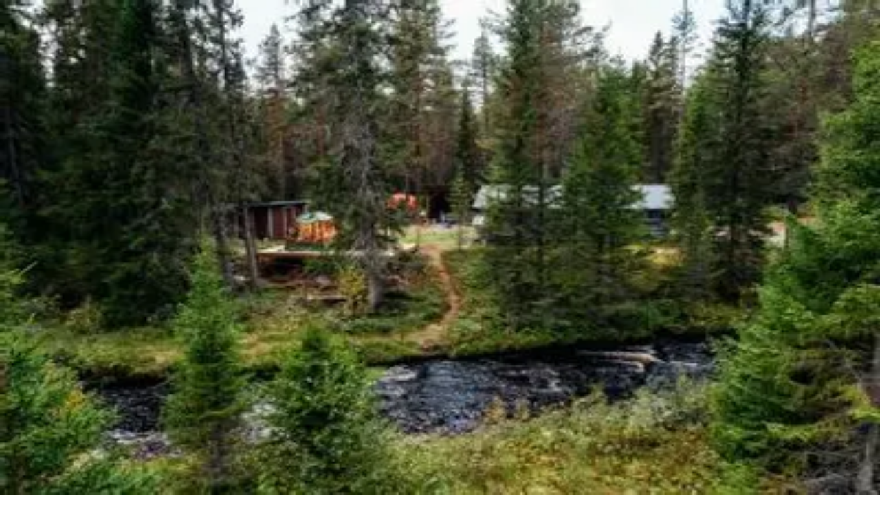

--- FILE ---
content_type: text/html; charset=utf-8
request_url: https://www.campanyon.com/sv/l/sverige/sodra-sverige/camping/glamping
body_size: 47659
content:
<!DOCTYPE html><html lang="sv" data-theme="theme-light" class="bodyfont_81fdb42f-module__trsX7W__variable titlefont_ab8cc4c4-module__qMuutG__variable font-body"><head><meta charSet="utf-8"/><meta name="viewport" content="width=device-width, initial-scale=1, maximum-scale=1"/><link rel="preload" href="/_neo/_next/static/media/intercom.061628d9.svg" as="image"/><link rel="preload" as="image" href="/_neo/_next/static/media/globe.fc1db270.svg"/><link rel="preload" as="image" href="/_neo/_next/static/media/redicon.78b73886.svg"/><link rel="preload" as="image" imageSrcSet="/_next/image?url=https%3A%2F%2Fcdn.sanity.io%2Fimages%2Fz1e26bae%2Fproduction%2Fe48bb74a67002d5b786a0b93a28c7ea94c4b08eb-2048x1366.jpg%3Fauto%3Dformat%26w%3D400&amp;w=256&amp;q=75 256w, /_next/image?url=https%3A%2F%2Fcdn.sanity.io%2Fimages%2Fz1e26bae%2Fproduction%2Fe48bb74a67002d5b786a0b93a28c7ea94c4b08eb-2048x1366.jpg%3Fauto%3Dformat%26w%3D400&amp;w=384&amp;q=75 384w, /_next/image?url=https%3A%2F%2Fcdn.sanity.io%2Fimages%2Fz1e26bae%2Fproduction%2Fe48bb74a67002d5b786a0b93a28c7ea94c4b08eb-2048x1366.jpg%3Fauto%3Dformat%26w%3D400&amp;w=640&amp;q=75 640w, /_next/image?url=https%3A%2F%2Fcdn.sanity.io%2Fimages%2Fz1e26bae%2Fproduction%2Fe48bb74a67002d5b786a0b93a28c7ea94c4b08eb-2048x1366.jpg%3Fauto%3Dformat%26w%3D400&amp;w=750&amp;q=75 750w, /_next/image?url=https%3A%2F%2Fcdn.sanity.io%2Fimages%2Fz1e26bae%2Fproduction%2Fe48bb74a67002d5b786a0b93a28c7ea94c4b08eb-2048x1366.jpg%3Fauto%3Dformat%26w%3D400&amp;w=828&amp;q=75 828w, /_next/image?url=https%3A%2F%2Fcdn.sanity.io%2Fimages%2Fz1e26bae%2Fproduction%2Fe48bb74a67002d5b786a0b93a28c7ea94c4b08eb-2048x1366.jpg%3Fauto%3Dformat%26w%3D400&amp;w=1080&amp;q=75 1080w, /_next/image?url=https%3A%2F%2Fcdn.sanity.io%2Fimages%2Fz1e26bae%2Fproduction%2Fe48bb74a67002d5b786a0b93a28c7ea94c4b08eb-2048x1366.jpg%3Fauto%3Dformat%26w%3D400&amp;w=1200&amp;q=75 1200w, /_next/image?url=https%3A%2F%2Fcdn.sanity.io%2Fimages%2Fz1e26bae%2Fproduction%2Fe48bb74a67002d5b786a0b93a28c7ea94c4b08eb-2048x1366.jpg%3Fauto%3Dformat%26w%3D400&amp;w=1920&amp;q=75 1920w, /_next/image?url=https%3A%2F%2Fcdn.sanity.io%2Fimages%2Fz1e26bae%2Fproduction%2Fe48bb74a67002d5b786a0b93a28c7ea94c4b08eb-2048x1366.jpg%3Fauto%3Dformat%26w%3D400&amp;w=2048&amp;q=75 2048w, /_next/image?url=https%3A%2F%2Fcdn.sanity.io%2Fimages%2Fz1e26bae%2Fproduction%2Fe48bb74a67002d5b786a0b93a28c7ea94c4b08eb-2048x1366.jpg%3Fauto%3Dformat%26w%3D400&amp;w=3840&amp;q=75 3840w" imageSizes="(max-width: 768px) 90vw, (max-width: 1024px) 45vw, 30vw"/><link rel="preload" as="image" imageSrcSet="/_next/image?url=https%3A%2F%2Fcdn.sanity.io%2Fimages%2Fz1e26bae%2Fproduction%2F0db5c39843f736371f1354f6abb8585b54b8a3f7-4488x2040.jpg%3Fauto%3Dformat%26w%3D400&amp;w=256&amp;q=75 256w, /_next/image?url=https%3A%2F%2Fcdn.sanity.io%2Fimages%2Fz1e26bae%2Fproduction%2F0db5c39843f736371f1354f6abb8585b54b8a3f7-4488x2040.jpg%3Fauto%3Dformat%26w%3D400&amp;w=384&amp;q=75 384w, /_next/image?url=https%3A%2F%2Fcdn.sanity.io%2Fimages%2Fz1e26bae%2Fproduction%2F0db5c39843f736371f1354f6abb8585b54b8a3f7-4488x2040.jpg%3Fauto%3Dformat%26w%3D400&amp;w=640&amp;q=75 640w, /_next/image?url=https%3A%2F%2Fcdn.sanity.io%2Fimages%2Fz1e26bae%2Fproduction%2F0db5c39843f736371f1354f6abb8585b54b8a3f7-4488x2040.jpg%3Fauto%3Dformat%26w%3D400&amp;w=750&amp;q=75 750w, /_next/image?url=https%3A%2F%2Fcdn.sanity.io%2Fimages%2Fz1e26bae%2Fproduction%2F0db5c39843f736371f1354f6abb8585b54b8a3f7-4488x2040.jpg%3Fauto%3Dformat%26w%3D400&amp;w=828&amp;q=75 828w, /_next/image?url=https%3A%2F%2Fcdn.sanity.io%2Fimages%2Fz1e26bae%2Fproduction%2F0db5c39843f736371f1354f6abb8585b54b8a3f7-4488x2040.jpg%3Fauto%3Dformat%26w%3D400&amp;w=1080&amp;q=75 1080w, /_next/image?url=https%3A%2F%2Fcdn.sanity.io%2Fimages%2Fz1e26bae%2Fproduction%2F0db5c39843f736371f1354f6abb8585b54b8a3f7-4488x2040.jpg%3Fauto%3Dformat%26w%3D400&amp;w=1200&amp;q=75 1200w, /_next/image?url=https%3A%2F%2Fcdn.sanity.io%2Fimages%2Fz1e26bae%2Fproduction%2F0db5c39843f736371f1354f6abb8585b54b8a3f7-4488x2040.jpg%3Fauto%3Dformat%26w%3D400&amp;w=1920&amp;q=75 1920w, /_next/image?url=https%3A%2F%2Fcdn.sanity.io%2Fimages%2Fz1e26bae%2Fproduction%2F0db5c39843f736371f1354f6abb8585b54b8a3f7-4488x2040.jpg%3Fauto%3Dformat%26w%3D400&amp;w=2048&amp;q=75 2048w, /_next/image?url=https%3A%2F%2Fcdn.sanity.io%2Fimages%2Fz1e26bae%2Fproduction%2F0db5c39843f736371f1354f6abb8585b54b8a3f7-4488x2040.jpg%3Fauto%3Dformat%26w%3D400&amp;w=3840&amp;q=75 3840w" imageSizes="(max-width: 768px) 90vw, (max-width: 1024px) 45vw, 30vw"/><link rel="preload" as="image" imageSrcSet="/_next/image?url=https%3A%2F%2Fcdn.sanity.io%2Fimages%2Fz1e26bae%2Fproduction%2Fdc392a08b94bd73298877cec5f60768200e75875-2048x1152.jpg%3Fauto%3Dformat%26w%3D400&amp;w=256&amp;q=75 256w, /_next/image?url=https%3A%2F%2Fcdn.sanity.io%2Fimages%2Fz1e26bae%2Fproduction%2Fdc392a08b94bd73298877cec5f60768200e75875-2048x1152.jpg%3Fauto%3Dformat%26w%3D400&amp;w=384&amp;q=75 384w, /_next/image?url=https%3A%2F%2Fcdn.sanity.io%2Fimages%2Fz1e26bae%2Fproduction%2Fdc392a08b94bd73298877cec5f60768200e75875-2048x1152.jpg%3Fauto%3Dformat%26w%3D400&amp;w=640&amp;q=75 640w, /_next/image?url=https%3A%2F%2Fcdn.sanity.io%2Fimages%2Fz1e26bae%2Fproduction%2Fdc392a08b94bd73298877cec5f60768200e75875-2048x1152.jpg%3Fauto%3Dformat%26w%3D400&amp;w=750&amp;q=75 750w, /_next/image?url=https%3A%2F%2Fcdn.sanity.io%2Fimages%2Fz1e26bae%2Fproduction%2Fdc392a08b94bd73298877cec5f60768200e75875-2048x1152.jpg%3Fauto%3Dformat%26w%3D400&amp;w=828&amp;q=75 828w, /_next/image?url=https%3A%2F%2Fcdn.sanity.io%2Fimages%2Fz1e26bae%2Fproduction%2Fdc392a08b94bd73298877cec5f60768200e75875-2048x1152.jpg%3Fauto%3Dformat%26w%3D400&amp;w=1080&amp;q=75 1080w, /_next/image?url=https%3A%2F%2Fcdn.sanity.io%2Fimages%2Fz1e26bae%2Fproduction%2Fdc392a08b94bd73298877cec5f60768200e75875-2048x1152.jpg%3Fauto%3Dformat%26w%3D400&amp;w=1200&amp;q=75 1200w, /_next/image?url=https%3A%2F%2Fcdn.sanity.io%2Fimages%2Fz1e26bae%2Fproduction%2Fdc392a08b94bd73298877cec5f60768200e75875-2048x1152.jpg%3Fauto%3Dformat%26w%3D400&amp;w=1920&amp;q=75 1920w, /_next/image?url=https%3A%2F%2Fcdn.sanity.io%2Fimages%2Fz1e26bae%2Fproduction%2Fdc392a08b94bd73298877cec5f60768200e75875-2048x1152.jpg%3Fauto%3Dformat%26w%3D400&amp;w=2048&amp;q=75 2048w, /_next/image?url=https%3A%2F%2Fcdn.sanity.io%2Fimages%2Fz1e26bae%2Fproduction%2Fdc392a08b94bd73298877cec5f60768200e75875-2048x1152.jpg%3Fauto%3Dformat%26w%3D400&amp;w=3840&amp;q=75 3840w" imageSizes="(max-width: 768px) 90vw, (max-width: 1024px) 45vw, 30vw"/><link rel="preload" as="image" href="/_neo/_next/static/media/galleryArrow.ba3ea85e.svg"/><link rel="preload" as="image" href="https://cdn.campanyon.com/assets_dev/user/full/owayygu6li3lxmo.webp"/><link rel="preload" as="image" href="/_neo/_next/static/media/instant_book.e4488326.svg"/><link rel="preload" as="image" href="https://cdn.campanyon.com/assets/user/full/yurthc3b6c3b6rgaxv1kt1ku.webp"/><link rel="stylesheet" href="/_neo/_next/static/chunks/d8e40fbc538745e9.css" data-precedence="next"/><link rel="stylesheet" href="/_neo/_next/static/chunks/8c26be6efda17db5.css" data-precedence="next"/><link rel="stylesheet" href="/_neo/_next/static/chunks/f43a1ab73d67a820.css" data-precedence="next"/><link rel="stylesheet" href="/_neo/_next/static/chunks/012115a7d16c7961.css" data-precedence="next"/><link rel="preload" as="script" fetchPriority="low" href="/_neo/_next/static/chunks/0b8abaf42255a7fc.js"/><script src="/_neo/_next/static/chunks/d04ec3e32a711845.js" async=""></script><script src="/_neo/_next/static/chunks/f55c7eae379c8cd7.js" async=""></script><script src="/_neo/_next/static/chunks/2d249cb9bc10604b.js" async=""></script><script src="/_neo/_next/static/chunks/55ba3849447eb5d7.js" async=""></script><script src="/_neo/_next/static/chunks/turbopack-b4f36cc0d8982c19.js" async=""></script><script src="/_neo/_next/static/chunks/dd4dd01088920e08.js" async=""></script><script src="/_neo/_next/static/chunks/2836b2952e8af276.js" async=""></script><script src="/_neo/_next/static/chunks/270fad7a350c0a0a.js" async=""></script><script src="/_neo/_next/static/chunks/1acc7dacc8d49ce2.js" async=""></script><script src="/_neo/_next/static/chunks/0151af71a6226ba5.js" async=""></script><script src="/_neo/_next/static/chunks/283b1a8ddfca39b5.js" async=""></script><script src="/_neo/_next/static/chunks/a701507670276821.js" async=""></script><script src="/_neo/_next/static/chunks/e213288639c9b3d7.js" async=""></script><script src="/_neo/_next/static/chunks/821de45d29c007c1.js" async=""></script><script src="/_neo/_next/static/chunks/486dac1f4a22427e.js" async=""></script><script type="text/javascript" src="//widget.trustpilot.com/bootstrap/v5/tp.widget.bootstrap.min.js" async=""></script><script src="/_neo/_next/static/chunks/669cc8077520735e.js" async=""></script><script src="/_neo/_next/static/chunks/4c9de1fa5b57b5ed.js" async=""></script><script src="/_neo/_next/static/chunks/443addb7317a7f09.js" async=""></script><script src="/_neo/_next/static/chunks/1934b97ff7614eb7.js" async=""></script><script src="/_neo/_next/static/chunks/68a03ac1fc152fad.js" async=""></script><script src="/_neo/_next/static/chunks/5fe890aa8aafb248.js" async=""></script><script src="/_neo/_next/static/chunks/facfdf6be2d982f2.js" async=""></script><script src="/_neo/_next/static/chunks/ff742919682bb52d.js" async=""></script><link rel="preload" as="image" href="https://cdn.campanyon.com/assets/user/full/caravanlc3b6ttorpgbaxcgjmeo.webp"/><link rel="preload" as="image" imageSrcSet="/_next/image?url=https%3A%2F%2Fcdn.sanity.io%2Fimages%2Fz1e26bae%2Fproduction%2Fbe699ccd373029173555c8aa508068ea5a480a04-1080x810.webp%3Fauto%3Dformat%26w%3D600&amp;w=256&amp;q=75 256w, /_next/image?url=https%3A%2F%2Fcdn.sanity.io%2Fimages%2Fz1e26bae%2Fproduction%2Fbe699ccd373029173555c8aa508068ea5a480a04-1080x810.webp%3Fauto%3Dformat%26w%3D600&amp;w=384&amp;q=75 384w, /_next/image?url=https%3A%2F%2Fcdn.sanity.io%2Fimages%2Fz1e26bae%2Fproduction%2Fbe699ccd373029173555c8aa508068ea5a480a04-1080x810.webp%3Fauto%3Dformat%26w%3D600&amp;w=640&amp;q=75 640w, /_next/image?url=https%3A%2F%2Fcdn.sanity.io%2Fimages%2Fz1e26bae%2Fproduction%2Fbe699ccd373029173555c8aa508068ea5a480a04-1080x810.webp%3Fauto%3Dformat%26w%3D600&amp;w=750&amp;q=75 750w, /_next/image?url=https%3A%2F%2Fcdn.sanity.io%2Fimages%2Fz1e26bae%2Fproduction%2Fbe699ccd373029173555c8aa508068ea5a480a04-1080x810.webp%3Fauto%3Dformat%26w%3D600&amp;w=828&amp;q=75 828w, /_next/image?url=https%3A%2F%2Fcdn.sanity.io%2Fimages%2Fz1e26bae%2Fproduction%2Fbe699ccd373029173555c8aa508068ea5a480a04-1080x810.webp%3Fauto%3Dformat%26w%3D600&amp;w=1080&amp;q=75 1080w, /_next/image?url=https%3A%2F%2Fcdn.sanity.io%2Fimages%2Fz1e26bae%2Fproduction%2Fbe699ccd373029173555c8aa508068ea5a480a04-1080x810.webp%3Fauto%3Dformat%26w%3D600&amp;w=1200&amp;q=75 1200w, /_next/image?url=https%3A%2F%2Fcdn.sanity.io%2Fimages%2Fz1e26bae%2Fproduction%2Fbe699ccd373029173555c8aa508068ea5a480a04-1080x810.webp%3Fauto%3Dformat%26w%3D600&amp;w=1920&amp;q=75 1920w, /_next/image?url=https%3A%2F%2Fcdn.sanity.io%2Fimages%2Fz1e26bae%2Fproduction%2Fbe699ccd373029173555c8aa508068ea5a480a04-1080x810.webp%3Fauto%3Dformat%26w%3D600&amp;w=2048&amp;q=75 2048w, /_next/image?url=https%3A%2F%2Fcdn.sanity.io%2Fimages%2Fz1e26bae%2Fproduction%2Fbe699ccd373029173555c8aa508068ea5a480a04-1080x810.webp%3Fauto%3Dformat%26w%3D600&amp;w=3840&amp;q=75 3840w" imageSizes="(max-width: 768px) 90vw, (max-width: 1024px) 45vw, 30vw"/><link rel="preload" as="image" imageSrcSet="/_next/image?url=https%3A%2F%2Fcdn.sanity.io%2Fimages%2Fz1e26bae%2Fproduction%2Fb3aad56b641bbc81e60d15c371c55d1d8bff94bd-1080x721.webp%3Fauto%3Dformat%26w%3D600&amp;w=256&amp;q=75 256w, /_next/image?url=https%3A%2F%2Fcdn.sanity.io%2Fimages%2Fz1e26bae%2Fproduction%2Fb3aad56b641bbc81e60d15c371c55d1d8bff94bd-1080x721.webp%3Fauto%3Dformat%26w%3D600&amp;w=384&amp;q=75 384w, /_next/image?url=https%3A%2F%2Fcdn.sanity.io%2Fimages%2Fz1e26bae%2Fproduction%2Fb3aad56b641bbc81e60d15c371c55d1d8bff94bd-1080x721.webp%3Fauto%3Dformat%26w%3D600&amp;w=640&amp;q=75 640w, /_next/image?url=https%3A%2F%2Fcdn.sanity.io%2Fimages%2Fz1e26bae%2Fproduction%2Fb3aad56b641bbc81e60d15c371c55d1d8bff94bd-1080x721.webp%3Fauto%3Dformat%26w%3D600&amp;w=750&amp;q=75 750w, /_next/image?url=https%3A%2F%2Fcdn.sanity.io%2Fimages%2Fz1e26bae%2Fproduction%2Fb3aad56b641bbc81e60d15c371c55d1d8bff94bd-1080x721.webp%3Fauto%3Dformat%26w%3D600&amp;w=828&amp;q=75 828w, /_next/image?url=https%3A%2F%2Fcdn.sanity.io%2Fimages%2Fz1e26bae%2Fproduction%2Fb3aad56b641bbc81e60d15c371c55d1d8bff94bd-1080x721.webp%3Fauto%3Dformat%26w%3D600&amp;w=1080&amp;q=75 1080w, /_next/image?url=https%3A%2F%2Fcdn.sanity.io%2Fimages%2Fz1e26bae%2Fproduction%2Fb3aad56b641bbc81e60d15c371c55d1d8bff94bd-1080x721.webp%3Fauto%3Dformat%26w%3D600&amp;w=1200&amp;q=75 1200w, /_next/image?url=https%3A%2F%2Fcdn.sanity.io%2Fimages%2Fz1e26bae%2Fproduction%2Fb3aad56b641bbc81e60d15c371c55d1d8bff94bd-1080x721.webp%3Fauto%3Dformat%26w%3D600&amp;w=1920&amp;q=75 1920w, /_next/image?url=https%3A%2F%2Fcdn.sanity.io%2Fimages%2Fz1e26bae%2Fproduction%2Fb3aad56b641bbc81e60d15c371c55d1d8bff94bd-1080x721.webp%3Fauto%3Dformat%26w%3D600&amp;w=2048&amp;q=75 2048w, /_next/image?url=https%3A%2F%2Fcdn.sanity.io%2Fimages%2Fz1e26bae%2Fproduction%2Fb3aad56b641bbc81e60d15c371c55d1d8bff94bd-1080x721.webp%3Fauto%3Dformat%26w%3D600&amp;w=3840&amp;q=75 3840w" imageSizes="(max-width: 768px) 90vw, (max-width: 1024px) 45vw, 30vw"/><link rel="preload" as="image" imageSrcSet="/_next/image?url=https%3A%2F%2Fcdn.sanity.io%2Fimages%2Fz1e26bae%2Fproduction%2F22c6746e98aaea3811a8ded576c1ae84ddae0dcb-1600x1068.webp%3Fauto%3Dformat%26w%3D600&amp;w=256&amp;q=75 256w, /_next/image?url=https%3A%2F%2Fcdn.sanity.io%2Fimages%2Fz1e26bae%2Fproduction%2F22c6746e98aaea3811a8ded576c1ae84ddae0dcb-1600x1068.webp%3Fauto%3Dformat%26w%3D600&amp;w=384&amp;q=75 384w, /_next/image?url=https%3A%2F%2Fcdn.sanity.io%2Fimages%2Fz1e26bae%2Fproduction%2F22c6746e98aaea3811a8ded576c1ae84ddae0dcb-1600x1068.webp%3Fauto%3Dformat%26w%3D600&amp;w=640&amp;q=75 640w, /_next/image?url=https%3A%2F%2Fcdn.sanity.io%2Fimages%2Fz1e26bae%2Fproduction%2F22c6746e98aaea3811a8ded576c1ae84ddae0dcb-1600x1068.webp%3Fauto%3Dformat%26w%3D600&amp;w=750&amp;q=75 750w, /_next/image?url=https%3A%2F%2Fcdn.sanity.io%2Fimages%2Fz1e26bae%2Fproduction%2F22c6746e98aaea3811a8ded576c1ae84ddae0dcb-1600x1068.webp%3Fauto%3Dformat%26w%3D600&amp;w=828&amp;q=75 828w, /_next/image?url=https%3A%2F%2Fcdn.sanity.io%2Fimages%2Fz1e26bae%2Fproduction%2F22c6746e98aaea3811a8ded576c1ae84ddae0dcb-1600x1068.webp%3Fauto%3Dformat%26w%3D600&amp;w=1080&amp;q=75 1080w, /_next/image?url=https%3A%2F%2Fcdn.sanity.io%2Fimages%2Fz1e26bae%2Fproduction%2F22c6746e98aaea3811a8ded576c1ae84ddae0dcb-1600x1068.webp%3Fauto%3Dformat%26w%3D600&amp;w=1200&amp;q=75 1200w, /_next/image?url=https%3A%2F%2Fcdn.sanity.io%2Fimages%2Fz1e26bae%2Fproduction%2F22c6746e98aaea3811a8ded576c1ae84ddae0dcb-1600x1068.webp%3Fauto%3Dformat%26w%3D600&amp;w=1920&amp;q=75 1920w, /_next/image?url=https%3A%2F%2Fcdn.sanity.io%2Fimages%2Fz1e26bae%2Fproduction%2F22c6746e98aaea3811a8ded576c1ae84ddae0dcb-1600x1068.webp%3Fauto%3Dformat%26w%3D600&amp;w=2048&amp;q=75 2048w, /_next/image?url=https%3A%2F%2Fcdn.sanity.io%2Fimages%2Fz1e26bae%2Fproduction%2F22c6746e98aaea3811a8ded576c1ae84ddae0dcb-1600x1068.webp%3Fauto%3Dformat%26w%3D600&amp;w=3840&amp;q=75 3840w" imageSizes="(max-width: 768px) 90vw, (max-width: 1024px) 45vw, 30vw"/><link rel="preload" as="image" imageSrcSet="/_next/image?url=https%3A%2F%2Fcdn.sanity.io%2Fimages%2Fz1e26bae%2Fproduction%2Ff4b609f3ce3bdcc0e2afc0268f3aaa282e47cd7a-1027x1540.webp%3Fauto%3Dformat%26w%3D900&amp;w=640&amp;q=75 640w, /_next/image?url=https%3A%2F%2Fcdn.sanity.io%2Fimages%2Fz1e26bae%2Fproduction%2Ff4b609f3ce3bdcc0e2afc0268f3aaa282e47cd7a-1027x1540.webp%3Fauto%3Dformat%26w%3D900&amp;w=750&amp;q=75 750w, /_next/image?url=https%3A%2F%2Fcdn.sanity.io%2Fimages%2Fz1e26bae%2Fproduction%2Ff4b609f3ce3bdcc0e2afc0268f3aaa282e47cd7a-1027x1540.webp%3Fauto%3Dformat%26w%3D900&amp;w=828&amp;q=75 828w, /_next/image?url=https%3A%2F%2Fcdn.sanity.io%2Fimages%2Fz1e26bae%2Fproduction%2Ff4b609f3ce3bdcc0e2afc0268f3aaa282e47cd7a-1027x1540.webp%3Fauto%3Dformat%26w%3D900&amp;w=1080&amp;q=75 1080w, /_next/image?url=https%3A%2F%2Fcdn.sanity.io%2Fimages%2Fz1e26bae%2Fproduction%2Ff4b609f3ce3bdcc0e2afc0268f3aaa282e47cd7a-1027x1540.webp%3Fauto%3Dformat%26w%3D900&amp;w=1200&amp;q=75 1200w, /_next/image?url=https%3A%2F%2Fcdn.sanity.io%2Fimages%2Fz1e26bae%2Fproduction%2Ff4b609f3ce3bdcc0e2afc0268f3aaa282e47cd7a-1027x1540.webp%3Fauto%3Dformat%26w%3D900&amp;w=1920&amp;q=75 1920w, /_next/image?url=https%3A%2F%2Fcdn.sanity.io%2Fimages%2Fz1e26bae%2Fproduction%2Ff4b609f3ce3bdcc0e2afc0268f3aaa282e47cd7a-1027x1540.webp%3Fauto%3Dformat%26w%3D900&amp;w=2048&amp;q=75 2048w, /_next/image?url=https%3A%2F%2Fcdn.sanity.io%2Fimages%2Fz1e26bae%2Fproduction%2Ff4b609f3ce3bdcc0e2afc0268f3aaa282e47cd7a-1027x1540.webp%3Fauto%3Dformat%26w%3D900&amp;w=3840&amp;q=75 3840w" imageSizes="100vw"/><link rel="preload" as="image" imageSrcSet="/_next/image?url=https%3A%2F%2Fcdn.sanity.io%2Fimages%2Fz1e26bae%2Fproduction%2Ff4b609f3ce3bdcc0e2afc0268f3aaa282e47cd7a-1027x1540.webp%3Fauto%3Dformat%26w%3D900&amp;w=640&amp;q=75 640w, /_next/image?url=https%3A%2F%2Fcdn.sanity.io%2Fimages%2Fz1e26bae%2Fproduction%2Ff4b609f3ce3bdcc0e2afc0268f3aaa282e47cd7a-1027x1540.webp%3Fauto%3Dformat%26w%3D900&amp;w=750&amp;q=75 750w, /_next/image?url=https%3A%2F%2Fcdn.sanity.io%2Fimages%2Fz1e26bae%2Fproduction%2Ff4b609f3ce3bdcc0e2afc0268f3aaa282e47cd7a-1027x1540.webp%3Fauto%3Dformat%26w%3D900&amp;w=828&amp;q=75 828w, /_next/image?url=https%3A%2F%2Fcdn.sanity.io%2Fimages%2Fz1e26bae%2Fproduction%2Ff4b609f3ce3bdcc0e2afc0268f3aaa282e47cd7a-1027x1540.webp%3Fauto%3Dformat%26w%3D900&amp;w=1080&amp;q=75 1080w, /_next/image?url=https%3A%2F%2Fcdn.sanity.io%2Fimages%2Fz1e26bae%2Fproduction%2Ff4b609f3ce3bdcc0e2afc0268f3aaa282e47cd7a-1027x1540.webp%3Fauto%3Dformat%26w%3D900&amp;w=1200&amp;q=75 1200w, /_next/image?url=https%3A%2F%2Fcdn.sanity.io%2Fimages%2Fz1e26bae%2Fproduction%2Ff4b609f3ce3bdcc0e2afc0268f3aaa282e47cd7a-1027x1540.webp%3Fauto%3Dformat%26w%3D900&amp;w=1920&amp;q=75 1920w, /_next/image?url=https%3A%2F%2Fcdn.sanity.io%2Fimages%2Fz1e26bae%2Fproduction%2Ff4b609f3ce3bdcc0e2afc0268f3aaa282e47cd7a-1027x1540.webp%3Fauto%3Dformat%26w%3D900&amp;w=2048&amp;q=75 2048w, /_next/image?url=https%3A%2F%2Fcdn.sanity.io%2Fimages%2Fz1e26bae%2Fproduction%2Ff4b609f3ce3bdcc0e2afc0268f3aaa282e47cd7a-1027x1540.webp%3Fauto%3Dformat%26w%3D900&amp;w=3840&amp;q=75 3840w" imageSizes="(max-width: 768px) 100vw, 500px"/><link rel="preload" as="image" imageSrcSet="/_next/image?url=https%3A%2F%2Fcdn.sanity.io%2Fimages%2Fz1e26bae%2Fproduction%2F874e64a3b49f097d4fa903f0fc54f2cdbaaa8afd-1600x1067.webp%3Fauto%3Dformat%26w%3D900&amp;w=640&amp;q=75 640w, /_next/image?url=https%3A%2F%2Fcdn.sanity.io%2Fimages%2Fz1e26bae%2Fproduction%2F874e64a3b49f097d4fa903f0fc54f2cdbaaa8afd-1600x1067.webp%3Fauto%3Dformat%26w%3D900&amp;w=750&amp;q=75 750w, /_next/image?url=https%3A%2F%2Fcdn.sanity.io%2Fimages%2Fz1e26bae%2Fproduction%2F874e64a3b49f097d4fa903f0fc54f2cdbaaa8afd-1600x1067.webp%3Fauto%3Dformat%26w%3D900&amp;w=828&amp;q=75 828w, /_next/image?url=https%3A%2F%2Fcdn.sanity.io%2Fimages%2Fz1e26bae%2Fproduction%2F874e64a3b49f097d4fa903f0fc54f2cdbaaa8afd-1600x1067.webp%3Fauto%3Dformat%26w%3D900&amp;w=1080&amp;q=75 1080w, /_next/image?url=https%3A%2F%2Fcdn.sanity.io%2Fimages%2Fz1e26bae%2Fproduction%2F874e64a3b49f097d4fa903f0fc54f2cdbaaa8afd-1600x1067.webp%3Fauto%3Dformat%26w%3D900&amp;w=1200&amp;q=75 1200w, /_next/image?url=https%3A%2F%2Fcdn.sanity.io%2Fimages%2Fz1e26bae%2Fproduction%2F874e64a3b49f097d4fa903f0fc54f2cdbaaa8afd-1600x1067.webp%3Fauto%3Dformat%26w%3D900&amp;w=1920&amp;q=75 1920w, /_next/image?url=https%3A%2F%2Fcdn.sanity.io%2Fimages%2Fz1e26bae%2Fproduction%2F874e64a3b49f097d4fa903f0fc54f2cdbaaa8afd-1600x1067.webp%3Fauto%3Dformat%26w%3D900&amp;w=2048&amp;q=75 2048w, /_next/image?url=https%3A%2F%2Fcdn.sanity.io%2Fimages%2Fz1e26bae%2Fproduction%2F874e64a3b49f097d4fa903f0fc54f2cdbaaa8afd-1600x1067.webp%3Fauto%3Dformat%26w%3D900&amp;w=3840&amp;q=75 3840w" imageSizes="100vw"/><link rel="preload" as="image" imageSrcSet="/_next/image?url=https%3A%2F%2Fcdn.sanity.io%2Fimages%2Fz1e26bae%2Fproduction%2F874e64a3b49f097d4fa903f0fc54f2cdbaaa8afd-1600x1067.webp%3Fauto%3Dformat%26w%3D900&amp;w=640&amp;q=75 640w, /_next/image?url=https%3A%2F%2Fcdn.sanity.io%2Fimages%2Fz1e26bae%2Fproduction%2F874e64a3b49f097d4fa903f0fc54f2cdbaaa8afd-1600x1067.webp%3Fauto%3Dformat%26w%3D900&amp;w=750&amp;q=75 750w, /_next/image?url=https%3A%2F%2Fcdn.sanity.io%2Fimages%2Fz1e26bae%2Fproduction%2F874e64a3b49f097d4fa903f0fc54f2cdbaaa8afd-1600x1067.webp%3Fauto%3Dformat%26w%3D900&amp;w=828&amp;q=75 828w, /_next/image?url=https%3A%2F%2Fcdn.sanity.io%2Fimages%2Fz1e26bae%2Fproduction%2F874e64a3b49f097d4fa903f0fc54f2cdbaaa8afd-1600x1067.webp%3Fauto%3Dformat%26w%3D900&amp;w=1080&amp;q=75 1080w, /_next/image?url=https%3A%2F%2Fcdn.sanity.io%2Fimages%2Fz1e26bae%2Fproduction%2F874e64a3b49f097d4fa903f0fc54f2cdbaaa8afd-1600x1067.webp%3Fauto%3Dformat%26w%3D900&amp;w=1200&amp;q=75 1200w, /_next/image?url=https%3A%2F%2Fcdn.sanity.io%2Fimages%2Fz1e26bae%2Fproduction%2F874e64a3b49f097d4fa903f0fc54f2cdbaaa8afd-1600x1067.webp%3Fauto%3Dformat%26w%3D900&amp;w=1920&amp;q=75 1920w, /_next/image?url=https%3A%2F%2Fcdn.sanity.io%2Fimages%2Fz1e26bae%2Fproduction%2F874e64a3b49f097d4fa903f0fc54f2cdbaaa8afd-1600x1067.webp%3Fauto%3Dformat%26w%3D900&amp;w=2048&amp;q=75 2048w, /_next/image?url=https%3A%2F%2Fcdn.sanity.io%2Fimages%2Fz1e26bae%2Fproduction%2F874e64a3b49f097d4fa903f0fc54f2cdbaaa8afd-1600x1067.webp%3Fauto%3Dformat%26w%3D900&amp;w=3840&amp;q=75 3840w" imageSizes="(max-width: 768px) 100vw, 500px"/><link rel="preload" as="image" imageSrcSet="/_next/image?url=https%3A%2F%2Fcdn.sanity.io%2Fimages%2Fz1e26bae%2Fproduction%2Fc3c9a2e90179aa499545dd436c78e69a7c8bdc60-1600x1200.webp%3Fauto%3Dformat%26w%3D900&amp;w=640&amp;q=75 640w, /_next/image?url=https%3A%2F%2Fcdn.sanity.io%2Fimages%2Fz1e26bae%2Fproduction%2Fc3c9a2e90179aa499545dd436c78e69a7c8bdc60-1600x1200.webp%3Fauto%3Dformat%26w%3D900&amp;w=750&amp;q=75 750w, /_next/image?url=https%3A%2F%2Fcdn.sanity.io%2Fimages%2Fz1e26bae%2Fproduction%2Fc3c9a2e90179aa499545dd436c78e69a7c8bdc60-1600x1200.webp%3Fauto%3Dformat%26w%3D900&amp;w=828&amp;q=75 828w, /_next/image?url=https%3A%2F%2Fcdn.sanity.io%2Fimages%2Fz1e26bae%2Fproduction%2Fc3c9a2e90179aa499545dd436c78e69a7c8bdc60-1600x1200.webp%3Fauto%3Dformat%26w%3D900&amp;w=1080&amp;q=75 1080w, /_next/image?url=https%3A%2F%2Fcdn.sanity.io%2Fimages%2Fz1e26bae%2Fproduction%2Fc3c9a2e90179aa499545dd436c78e69a7c8bdc60-1600x1200.webp%3Fauto%3Dformat%26w%3D900&amp;w=1200&amp;q=75 1200w, /_next/image?url=https%3A%2F%2Fcdn.sanity.io%2Fimages%2Fz1e26bae%2Fproduction%2Fc3c9a2e90179aa499545dd436c78e69a7c8bdc60-1600x1200.webp%3Fauto%3Dformat%26w%3D900&amp;w=1920&amp;q=75 1920w, /_next/image?url=https%3A%2F%2Fcdn.sanity.io%2Fimages%2Fz1e26bae%2Fproduction%2Fc3c9a2e90179aa499545dd436c78e69a7c8bdc60-1600x1200.webp%3Fauto%3Dformat%26w%3D900&amp;w=2048&amp;q=75 2048w, /_next/image?url=https%3A%2F%2Fcdn.sanity.io%2Fimages%2Fz1e26bae%2Fproduction%2Fc3c9a2e90179aa499545dd436c78e69a7c8bdc60-1600x1200.webp%3Fauto%3Dformat%26w%3D900&amp;w=3840&amp;q=75 3840w" imageSizes="100vw"/><link rel="preload" as="image" imageSrcSet="/_next/image?url=https%3A%2F%2Fcdn.sanity.io%2Fimages%2Fz1e26bae%2Fproduction%2Fc3c9a2e90179aa499545dd436c78e69a7c8bdc60-1600x1200.webp%3Fauto%3Dformat%26w%3D900&amp;w=640&amp;q=75 640w, /_next/image?url=https%3A%2F%2Fcdn.sanity.io%2Fimages%2Fz1e26bae%2Fproduction%2Fc3c9a2e90179aa499545dd436c78e69a7c8bdc60-1600x1200.webp%3Fauto%3Dformat%26w%3D900&amp;w=750&amp;q=75 750w, /_next/image?url=https%3A%2F%2Fcdn.sanity.io%2Fimages%2Fz1e26bae%2Fproduction%2Fc3c9a2e90179aa499545dd436c78e69a7c8bdc60-1600x1200.webp%3Fauto%3Dformat%26w%3D900&amp;w=828&amp;q=75 828w, /_next/image?url=https%3A%2F%2Fcdn.sanity.io%2Fimages%2Fz1e26bae%2Fproduction%2Fc3c9a2e90179aa499545dd436c78e69a7c8bdc60-1600x1200.webp%3Fauto%3Dformat%26w%3D900&amp;w=1080&amp;q=75 1080w, /_next/image?url=https%3A%2F%2Fcdn.sanity.io%2Fimages%2Fz1e26bae%2Fproduction%2Fc3c9a2e90179aa499545dd436c78e69a7c8bdc60-1600x1200.webp%3Fauto%3Dformat%26w%3D900&amp;w=1200&amp;q=75 1200w, /_next/image?url=https%3A%2F%2Fcdn.sanity.io%2Fimages%2Fz1e26bae%2Fproduction%2Fc3c9a2e90179aa499545dd436c78e69a7c8bdc60-1600x1200.webp%3Fauto%3Dformat%26w%3D900&amp;w=1920&amp;q=75 1920w, /_next/image?url=https%3A%2F%2Fcdn.sanity.io%2Fimages%2Fz1e26bae%2Fproduction%2Fc3c9a2e90179aa499545dd436c78e69a7c8bdc60-1600x1200.webp%3Fauto%3Dformat%26w%3D900&amp;w=2048&amp;q=75 2048w, /_next/image?url=https%3A%2F%2Fcdn.sanity.io%2Fimages%2Fz1e26bae%2Fproduction%2Fc3c9a2e90179aa499545dd436c78e69a7c8bdc60-1600x1200.webp%3Fauto%3Dformat%26w%3D900&amp;w=3840&amp;q=75 3840w" imageSizes="(max-width: 768px) 100vw, 500px"/><link rel="preload" as="image" imageSrcSet="/_next/image?url=https%3A%2F%2Fcdn.sanity.io%2Fimages%2Fz1e26bae%2Fproduction%2Fe34b0ff26794fd3b1145e9f37b6eb96b33d78f27-1080x810.webp%3Fauto%3Dformat%26w%3D600&amp;w=256&amp;q=75 256w, /_next/image?url=https%3A%2F%2Fcdn.sanity.io%2Fimages%2Fz1e26bae%2Fproduction%2Fe34b0ff26794fd3b1145e9f37b6eb96b33d78f27-1080x810.webp%3Fauto%3Dformat%26w%3D600&amp;w=384&amp;q=75 384w, /_next/image?url=https%3A%2F%2Fcdn.sanity.io%2Fimages%2Fz1e26bae%2Fproduction%2Fe34b0ff26794fd3b1145e9f37b6eb96b33d78f27-1080x810.webp%3Fauto%3Dformat%26w%3D600&amp;w=640&amp;q=75 640w, /_next/image?url=https%3A%2F%2Fcdn.sanity.io%2Fimages%2Fz1e26bae%2Fproduction%2Fe34b0ff26794fd3b1145e9f37b6eb96b33d78f27-1080x810.webp%3Fauto%3Dformat%26w%3D600&amp;w=750&amp;q=75 750w, /_next/image?url=https%3A%2F%2Fcdn.sanity.io%2Fimages%2Fz1e26bae%2Fproduction%2Fe34b0ff26794fd3b1145e9f37b6eb96b33d78f27-1080x810.webp%3Fauto%3Dformat%26w%3D600&amp;w=828&amp;q=75 828w, /_next/image?url=https%3A%2F%2Fcdn.sanity.io%2Fimages%2Fz1e26bae%2Fproduction%2Fe34b0ff26794fd3b1145e9f37b6eb96b33d78f27-1080x810.webp%3Fauto%3Dformat%26w%3D600&amp;w=1080&amp;q=75 1080w, /_next/image?url=https%3A%2F%2Fcdn.sanity.io%2Fimages%2Fz1e26bae%2Fproduction%2Fe34b0ff26794fd3b1145e9f37b6eb96b33d78f27-1080x810.webp%3Fauto%3Dformat%26w%3D600&amp;w=1200&amp;q=75 1200w, /_next/image?url=https%3A%2F%2Fcdn.sanity.io%2Fimages%2Fz1e26bae%2Fproduction%2Fe34b0ff26794fd3b1145e9f37b6eb96b33d78f27-1080x810.webp%3Fauto%3Dformat%26w%3D600&amp;w=1920&amp;q=75 1920w, /_next/image?url=https%3A%2F%2Fcdn.sanity.io%2Fimages%2Fz1e26bae%2Fproduction%2Fe34b0ff26794fd3b1145e9f37b6eb96b33d78f27-1080x810.webp%3Fauto%3Dformat%26w%3D600&amp;w=2048&amp;q=75 2048w, /_next/image?url=https%3A%2F%2Fcdn.sanity.io%2Fimages%2Fz1e26bae%2Fproduction%2Fe34b0ff26794fd3b1145e9f37b6eb96b33d78f27-1080x810.webp%3Fauto%3Dformat%26w%3D600&amp;w=3840&amp;q=75 3840w" imageSizes="(max-width: 768px) 90vw, (max-width: 1024px) 45vw, 30vw"/><link rel="preload" as="image" imageSrcSet="/_next/image?url=https%3A%2F%2Fcdn.sanity.io%2Fimages%2Fz1e26bae%2Fproduction%2F94a43b0274e219c0e6f238211d7f74d250e61a03-1200x800.webp%3Fauto%3Dformat%26w%3D600&amp;w=256&amp;q=75 256w, /_next/image?url=https%3A%2F%2Fcdn.sanity.io%2Fimages%2Fz1e26bae%2Fproduction%2F94a43b0274e219c0e6f238211d7f74d250e61a03-1200x800.webp%3Fauto%3Dformat%26w%3D600&amp;w=384&amp;q=75 384w, /_next/image?url=https%3A%2F%2Fcdn.sanity.io%2Fimages%2Fz1e26bae%2Fproduction%2F94a43b0274e219c0e6f238211d7f74d250e61a03-1200x800.webp%3Fauto%3Dformat%26w%3D600&amp;w=640&amp;q=75 640w, /_next/image?url=https%3A%2F%2Fcdn.sanity.io%2Fimages%2Fz1e26bae%2Fproduction%2F94a43b0274e219c0e6f238211d7f74d250e61a03-1200x800.webp%3Fauto%3Dformat%26w%3D600&amp;w=750&amp;q=75 750w, /_next/image?url=https%3A%2F%2Fcdn.sanity.io%2Fimages%2Fz1e26bae%2Fproduction%2F94a43b0274e219c0e6f238211d7f74d250e61a03-1200x800.webp%3Fauto%3Dformat%26w%3D600&amp;w=828&amp;q=75 828w, /_next/image?url=https%3A%2F%2Fcdn.sanity.io%2Fimages%2Fz1e26bae%2Fproduction%2F94a43b0274e219c0e6f238211d7f74d250e61a03-1200x800.webp%3Fauto%3Dformat%26w%3D600&amp;w=1080&amp;q=75 1080w, /_next/image?url=https%3A%2F%2Fcdn.sanity.io%2Fimages%2Fz1e26bae%2Fproduction%2F94a43b0274e219c0e6f238211d7f74d250e61a03-1200x800.webp%3Fauto%3Dformat%26w%3D600&amp;w=1200&amp;q=75 1200w, /_next/image?url=https%3A%2F%2Fcdn.sanity.io%2Fimages%2Fz1e26bae%2Fproduction%2F94a43b0274e219c0e6f238211d7f74d250e61a03-1200x800.webp%3Fauto%3Dformat%26w%3D600&amp;w=1920&amp;q=75 1920w, /_next/image?url=https%3A%2F%2Fcdn.sanity.io%2Fimages%2Fz1e26bae%2Fproduction%2F94a43b0274e219c0e6f238211d7f74d250e61a03-1200x800.webp%3Fauto%3Dformat%26w%3D600&amp;w=2048&amp;q=75 2048w, /_next/image?url=https%3A%2F%2Fcdn.sanity.io%2Fimages%2Fz1e26bae%2Fproduction%2F94a43b0274e219c0e6f238211d7f74d250e61a03-1200x800.webp%3Fauto%3Dformat%26w%3D600&amp;w=3840&amp;q=75 3840w" imageSizes="(max-width: 768px) 90vw, (max-width: 1024px) 45vw, 30vw"/><link rel="preload" as="image" imageSrcSet="/_next/image?url=https%3A%2F%2Fcdn.sanity.io%2Fimages%2Fz1e26bae%2Fproduction%2F639c4579449cbd7197f0a6e689ffd7537ebfe796-1600x1066.webp%3Fauto%3Dformat%26w%3D600&amp;w=256&amp;q=75 256w, /_next/image?url=https%3A%2F%2Fcdn.sanity.io%2Fimages%2Fz1e26bae%2Fproduction%2F639c4579449cbd7197f0a6e689ffd7537ebfe796-1600x1066.webp%3Fauto%3Dformat%26w%3D600&amp;w=384&amp;q=75 384w, /_next/image?url=https%3A%2F%2Fcdn.sanity.io%2Fimages%2Fz1e26bae%2Fproduction%2F639c4579449cbd7197f0a6e689ffd7537ebfe796-1600x1066.webp%3Fauto%3Dformat%26w%3D600&amp;w=640&amp;q=75 640w, /_next/image?url=https%3A%2F%2Fcdn.sanity.io%2Fimages%2Fz1e26bae%2Fproduction%2F639c4579449cbd7197f0a6e689ffd7537ebfe796-1600x1066.webp%3Fauto%3Dformat%26w%3D600&amp;w=750&amp;q=75 750w, /_next/image?url=https%3A%2F%2Fcdn.sanity.io%2Fimages%2Fz1e26bae%2Fproduction%2F639c4579449cbd7197f0a6e689ffd7537ebfe796-1600x1066.webp%3Fauto%3Dformat%26w%3D600&amp;w=828&amp;q=75 828w, /_next/image?url=https%3A%2F%2Fcdn.sanity.io%2Fimages%2Fz1e26bae%2Fproduction%2F639c4579449cbd7197f0a6e689ffd7537ebfe796-1600x1066.webp%3Fauto%3Dformat%26w%3D600&amp;w=1080&amp;q=75 1080w, /_next/image?url=https%3A%2F%2Fcdn.sanity.io%2Fimages%2Fz1e26bae%2Fproduction%2F639c4579449cbd7197f0a6e689ffd7537ebfe796-1600x1066.webp%3Fauto%3Dformat%26w%3D600&amp;w=1200&amp;q=75 1200w, /_next/image?url=https%3A%2F%2Fcdn.sanity.io%2Fimages%2Fz1e26bae%2Fproduction%2F639c4579449cbd7197f0a6e689ffd7537ebfe796-1600x1066.webp%3Fauto%3Dformat%26w%3D600&amp;w=1920&amp;q=75 1920w, /_next/image?url=https%3A%2F%2Fcdn.sanity.io%2Fimages%2Fz1e26bae%2Fproduction%2F639c4579449cbd7197f0a6e689ffd7537ebfe796-1600x1066.webp%3Fauto%3Dformat%26w%3D600&amp;w=2048&amp;q=75 2048w, /_next/image?url=https%3A%2F%2Fcdn.sanity.io%2Fimages%2Fz1e26bae%2Fproduction%2F639c4579449cbd7197f0a6e689ffd7537ebfe796-1600x1066.webp%3Fauto%3Dformat%26w%3D600&amp;w=3840&amp;q=75 3840w" imageSizes="(max-width: 768px) 90vw, (max-width: 1024px) 45vw, 30vw"/><link rel="preload" as="image" imageSrcSet="/_next/image?url=https%3A%2F%2Fcdn.sanity.io%2Fimages%2Fz1e26bae%2Fproduction%2Ff5c1d7d46361ed080d698eaef6d6f5da56484a12-1600x1200.webp%3Fauto%3Dformat%26w%3D900&amp;w=640&amp;q=75 640w, /_next/image?url=https%3A%2F%2Fcdn.sanity.io%2Fimages%2Fz1e26bae%2Fproduction%2Ff5c1d7d46361ed080d698eaef6d6f5da56484a12-1600x1200.webp%3Fauto%3Dformat%26w%3D900&amp;w=750&amp;q=75 750w, /_next/image?url=https%3A%2F%2Fcdn.sanity.io%2Fimages%2Fz1e26bae%2Fproduction%2Ff5c1d7d46361ed080d698eaef6d6f5da56484a12-1600x1200.webp%3Fauto%3Dformat%26w%3D900&amp;w=828&amp;q=75 828w, /_next/image?url=https%3A%2F%2Fcdn.sanity.io%2Fimages%2Fz1e26bae%2Fproduction%2Ff5c1d7d46361ed080d698eaef6d6f5da56484a12-1600x1200.webp%3Fauto%3Dformat%26w%3D900&amp;w=1080&amp;q=75 1080w, /_next/image?url=https%3A%2F%2Fcdn.sanity.io%2Fimages%2Fz1e26bae%2Fproduction%2Ff5c1d7d46361ed080d698eaef6d6f5da56484a12-1600x1200.webp%3Fauto%3Dformat%26w%3D900&amp;w=1200&amp;q=75 1200w, /_next/image?url=https%3A%2F%2Fcdn.sanity.io%2Fimages%2Fz1e26bae%2Fproduction%2Ff5c1d7d46361ed080d698eaef6d6f5da56484a12-1600x1200.webp%3Fauto%3Dformat%26w%3D900&amp;w=1920&amp;q=75 1920w, /_next/image?url=https%3A%2F%2Fcdn.sanity.io%2Fimages%2Fz1e26bae%2Fproduction%2Ff5c1d7d46361ed080d698eaef6d6f5da56484a12-1600x1200.webp%3Fauto%3Dformat%26w%3D900&amp;w=2048&amp;q=75 2048w, /_next/image?url=https%3A%2F%2Fcdn.sanity.io%2Fimages%2Fz1e26bae%2Fproduction%2Ff5c1d7d46361ed080d698eaef6d6f5da56484a12-1600x1200.webp%3Fauto%3Dformat%26w%3D900&amp;w=3840&amp;q=75 3840w" imageSizes="100vw"/><link rel="preload" as="image" imageSrcSet="/_next/image?url=https%3A%2F%2Fcdn.sanity.io%2Fimages%2Fz1e26bae%2Fproduction%2Ff5c1d7d46361ed080d698eaef6d6f5da56484a12-1600x1200.webp%3Fauto%3Dformat%26w%3D900&amp;w=640&amp;q=75 640w, /_next/image?url=https%3A%2F%2Fcdn.sanity.io%2Fimages%2Fz1e26bae%2Fproduction%2Ff5c1d7d46361ed080d698eaef6d6f5da56484a12-1600x1200.webp%3Fauto%3Dformat%26w%3D900&amp;w=750&amp;q=75 750w, /_next/image?url=https%3A%2F%2Fcdn.sanity.io%2Fimages%2Fz1e26bae%2Fproduction%2Ff5c1d7d46361ed080d698eaef6d6f5da56484a12-1600x1200.webp%3Fauto%3Dformat%26w%3D900&amp;w=828&amp;q=75 828w, /_next/image?url=https%3A%2F%2Fcdn.sanity.io%2Fimages%2Fz1e26bae%2Fproduction%2Ff5c1d7d46361ed080d698eaef6d6f5da56484a12-1600x1200.webp%3Fauto%3Dformat%26w%3D900&amp;w=1080&amp;q=75 1080w, /_next/image?url=https%3A%2F%2Fcdn.sanity.io%2Fimages%2Fz1e26bae%2Fproduction%2Ff5c1d7d46361ed080d698eaef6d6f5da56484a12-1600x1200.webp%3Fauto%3Dformat%26w%3D900&amp;w=1200&amp;q=75 1200w, /_next/image?url=https%3A%2F%2Fcdn.sanity.io%2Fimages%2Fz1e26bae%2Fproduction%2Ff5c1d7d46361ed080d698eaef6d6f5da56484a12-1600x1200.webp%3Fauto%3Dformat%26w%3D900&amp;w=1920&amp;q=75 1920w, /_next/image?url=https%3A%2F%2Fcdn.sanity.io%2Fimages%2Fz1e26bae%2Fproduction%2Ff5c1d7d46361ed080d698eaef6d6f5da56484a12-1600x1200.webp%3Fauto%3Dformat%26w%3D900&amp;w=2048&amp;q=75 2048w, /_next/image?url=https%3A%2F%2Fcdn.sanity.io%2Fimages%2Fz1e26bae%2Fproduction%2Ff5c1d7d46361ed080d698eaef6d6f5da56484a12-1600x1200.webp%3Fauto%3Dformat%26w%3D900&amp;w=3840&amp;q=75 3840w" imageSizes="(max-width: 768px) 100vw, 500px"/><link rel="preload" as="image" imageSrcSet="/_next/image?url=https%3A%2F%2Fcdn.sanity.io%2Fimages%2Fz1e26bae%2Fproduction%2Fc6c05a490a538c7eab7b9c453968ed64dd937f6e-1600x1371.webp%3Fauto%3Dformat%26w%3D400&amp;w=256&amp;q=75 256w, /_next/image?url=https%3A%2F%2Fcdn.sanity.io%2Fimages%2Fz1e26bae%2Fproduction%2Fc6c05a490a538c7eab7b9c453968ed64dd937f6e-1600x1371.webp%3Fauto%3Dformat%26w%3D400&amp;w=384&amp;q=75 384w, /_next/image?url=https%3A%2F%2Fcdn.sanity.io%2Fimages%2Fz1e26bae%2Fproduction%2Fc6c05a490a538c7eab7b9c453968ed64dd937f6e-1600x1371.webp%3Fauto%3Dformat%26w%3D400&amp;w=640&amp;q=75 640w, /_next/image?url=https%3A%2F%2Fcdn.sanity.io%2Fimages%2Fz1e26bae%2Fproduction%2Fc6c05a490a538c7eab7b9c453968ed64dd937f6e-1600x1371.webp%3Fauto%3Dformat%26w%3D400&amp;w=750&amp;q=75 750w, /_next/image?url=https%3A%2F%2Fcdn.sanity.io%2Fimages%2Fz1e26bae%2Fproduction%2Fc6c05a490a538c7eab7b9c453968ed64dd937f6e-1600x1371.webp%3Fauto%3Dformat%26w%3D400&amp;w=828&amp;q=75 828w, /_next/image?url=https%3A%2F%2Fcdn.sanity.io%2Fimages%2Fz1e26bae%2Fproduction%2Fc6c05a490a538c7eab7b9c453968ed64dd937f6e-1600x1371.webp%3Fauto%3Dformat%26w%3D400&amp;w=1080&amp;q=75 1080w, /_next/image?url=https%3A%2F%2Fcdn.sanity.io%2Fimages%2Fz1e26bae%2Fproduction%2Fc6c05a490a538c7eab7b9c453968ed64dd937f6e-1600x1371.webp%3Fauto%3Dformat%26w%3D400&amp;w=1200&amp;q=75 1200w, /_next/image?url=https%3A%2F%2Fcdn.sanity.io%2Fimages%2Fz1e26bae%2Fproduction%2Fc6c05a490a538c7eab7b9c453968ed64dd937f6e-1600x1371.webp%3Fauto%3Dformat%26w%3D400&amp;w=1920&amp;q=75 1920w, /_next/image?url=https%3A%2F%2Fcdn.sanity.io%2Fimages%2Fz1e26bae%2Fproduction%2Fc6c05a490a538c7eab7b9c453968ed64dd937f6e-1600x1371.webp%3Fauto%3Dformat%26w%3D400&amp;w=2048&amp;q=75 2048w, /_next/image?url=https%3A%2F%2Fcdn.sanity.io%2Fimages%2Fz1e26bae%2Fproduction%2Fc6c05a490a538c7eab7b9c453968ed64dd937f6e-1600x1371.webp%3Fauto%3Dformat%26w%3D400&amp;w=3840&amp;q=75 3840w" imageSizes="(max-width: 768px) 90vw, (max-width: 1024px) 45vw, 30vw"/><link rel="preload" as="image" imageSrcSet="/_next/image?url=https%3A%2F%2Fcdn.sanity.io%2Fimages%2Fz1e26bae%2Fproduction%2Fa328b53582ad2d08bd157946104608f2f6c21558-1600x1200.webp%3Fauto%3Dformat%26w%3D400&amp;w=256&amp;q=75 256w, /_next/image?url=https%3A%2F%2Fcdn.sanity.io%2Fimages%2Fz1e26bae%2Fproduction%2Fa328b53582ad2d08bd157946104608f2f6c21558-1600x1200.webp%3Fauto%3Dformat%26w%3D400&amp;w=384&amp;q=75 384w, /_next/image?url=https%3A%2F%2Fcdn.sanity.io%2Fimages%2Fz1e26bae%2Fproduction%2Fa328b53582ad2d08bd157946104608f2f6c21558-1600x1200.webp%3Fauto%3Dformat%26w%3D400&amp;w=640&amp;q=75 640w, /_next/image?url=https%3A%2F%2Fcdn.sanity.io%2Fimages%2Fz1e26bae%2Fproduction%2Fa328b53582ad2d08bd157946104608f2f6c21558-1600x1200.webp%3Fauto%3Dformat%26w%3D400&amp;w=750&amp;q=75 750w, /_next/image?url=https%3A%2F%2Fcdn.sanity.io%2Fimages%2Fz1e26bae%2Fproduction%2Fa328b53582ad2d08bd157946104608f2f6c21558-1600x1200.webp%3Fauto%3Dformat%26w%3D400&amp;w=828&amp;q=75 828w, /_next/image?url=https%3A%2F%2Fcdn.sanity.io%2Fimages%2Fz1e26bae%2Fproduction%2Fa328b53582ad2d08bd157946104608f2f6c21558-1600x1200.webp%3Fauto%3Dformat%26w%3D400&amp;w=1080&amp;q=75 1080w, /_next/image?url=https%3A%2F%2Fcdn.sanity.io%2Fimages%2Fz1e26bae%2Fproduction%2Fa328b53582ad2d08bd157946104608f2f6c21558-1600x1200.webp%3Fauto%3Dformat%26w%3D400&amp;w=1200&amp;q=75 1200w, /_next/image?url=https%3A%2F%2Fcdn.sanity.io%2Fimages%2Fz1e26bae%2Fproduction%2Fa328b53582ad2d08bd157946104608f2f6c21558-1600x1200.webp%3Fauto%3Dformat%26w%3D400&amp;w=1920&amp;q=75 1920w, /_next/image?url=https%3A%2F%2Fcdn.sanity.io%2Fimages%2Fz1e26bae%2Fproduction%2Fa328b53582ad2d08bd157946104608f2f6c21558-1600x1200.webp%3Fauto%3Dformat%26w%3D400&amp;w=2048&amp;q=75 2048w, /_next/image?url=https%3A%2F%2Fcdn.sanity.io%2Fimages%2Fz1e26bae%2Fproduction%2Fa328b53582ad2d08bd157946104608f2f6c21558-1600x1200.webp%3Fauto%3Dformat%26w%3D400&amp;w=3840&amp;q=75 3840w" imageSizes="(max-width: 768px) 90vw, (max-width: 1024px) 45vw, 30vw"/><link rel="preload" as="image" href="/_neo/_next/static/media/apple.c3a749df.svg"/><link rel="preload" as="image" href="/_neo/_next/static/media/google_play.c38b4eab.svg"/><meta name="next-size-adjust" content=""/><link rel="preconnect" href="https://cdn.campanyon.com"/><link rel="preconnect" href="https://service.campanyon.com"/><link rel="dns-prefetch" href="https://cdn.campanyon.com"/><link rel="dns-prefetch" href="https://service.campanyon.com"/><link rel="apple-touch-icon" sizes="180x180" href="/apple-touch-icon.png"/><link rel="icon" type="image/png" sizes="32x32" href="/favicon-32x32.png"/><link rel="icon" type="image/png" sizes="16x16" href="/favicon-16x16.png"/><link rel="mask-icon" href="/safari-pinned-tab.svg" color="#e1260c"/><link rel="apple-touch-icon" href="/images/android-icon-192x192.png?v=1"/><meta name="msapplication-TileColor" content="#ffffff"/><meta name="theme-color" content="#FFFFFF"/><meta name="apple-mobile-web-app-capable" content="yes"/><meta name="apple-mobile-web-app-status-bar-style" content="black-translucent"/><meta name="apple-mobile-web-app-title" content="Campanyon"/><link rel="manifest" href="/site.webmanifest"/><title>Utforska och Boka: Lyxig Glamping i Södra Sverige</title><meta name="description" content="Utforska södra Sveriges bästa glampingplatser. Boka din nästa semester där lyx och naturskönhet förenas. Upptäck våra exklusiva boenden och unika bekvämligheter idag!"/><meta name="robots" content="index, follow, max-image-preview:none, noimageindex"/><meta name="twitter:domain" content="www.campanyon.com"/><meta name="twitter:url" content="https://www.campanyon.com/sv/l/sverige/sodra-sverige/camping/glamping"/><link rel="canonical" href="https://www.campanyon.com/sv/l/sverige/sodra-sverige/camping/glamping"/><meta property="fb:app_id" content="389884622110460"/><meta property="og:title" content="Utforska och Boka: Lyxig Glamping i Södra Sverige"/><meta property="og:description" content="Utforska södra Sveriges bästa glampingplatser. Boka din nästa semester där lyx och naturskönhet förenas. Upptäck våra exklusiva boenden och unika bekvämligheter idag!"/><meta property="og:url" content="https://www.campanyon.com/sv/l/sverige/sodra-sverige/camping/glamping"/><meta property="og:image" content="https://cdn.sanity.io/images/z1e26bae/production/639c4579449cbd7197f0a6e689ffd7537ebfe796-1600x1066.webp?auto=format&amp;w=1200"/><meta property="og:image:width" content="1200"/><meta property="og:image:height" content="630"/><meta property="og:image:secure_url" content="https://cdn.sanity.io/images/z1e26bae/production/639c4579449cbd7197f0a6e689ffd7537ebfe796-1600x1066.webp?auto=format&amp;w=1200"/><meta property="og:image:secure" content="https://cdn.sanity.io/images/z1e26bae/production/639c4579449cbd7197f0a6e689ffd7537ebfe796-1600x1066.webp?auto=format&amp;w=1200"/><meta property="og:image" content="https://www.campanyon.com/images/og/campanyon.png"/><meta property="og:image:width" content="1200"/><meta property="og:image:height" content="630"/><meta property="og:image:secure_url" content="https://www.campanyon.com/images/og/campanyon.png"/><meta property="og:image:secure" content="https://www.campanyon.com/images/og/campanyon.png"/><meta property="og:image:type" content="image/jpeg"/><meta property="og:type" content="website"/><meta name="twitter:card" content="summary_large_image"/><meta name="twitter:title" content="Utforska och Boka: Lyxig Glamping i Södra Sverige"/><meta name="twitter:description" content="Utforska södra Sveriges bästa glampingplatser. Boka din nästa semester där lyx och naturskönhet förenas. Upptäck våra exklusiva boenden och unika bekvämligheter idag!"/><meta name="twitter:image" content="https://cdn.sanity.io/images/z1e26bae/production/639c4579449cbd7197f0a6e689ffd7537ebfe796-1600x1066.webp?auto=format&amp;w=1200"/><meta name="twitter:image:width" content="1200"/><meta name="twitter:image:height" content="630"/><meta name="twitter:image:secure_url" content="https://cdn.sanity.io/images/z1e26bae/production/639c4579449cbd7197f0a6e689ffd7537ebfe796-1600x1066.webp?auto=format&amp;w=1200"/><meta name="twitter:image:secure" content="https://cdn.sanity.io/images/z1e26bae/production/639c4579449cbd7197f0a6e689ffd7537ebfe796-1600x1066.webp?auto=format&amp;w=1200"/><meta name="twitter:image" content="https://www.campanyon.com/images/og/campanyon.png"/><meta name="twitter:image:width" content="1200"/><meta name="twitter:image:height" content="630"/><meta name="twitter:image:secure_url" content="https://www.campanyon.com/images/og/campanyon.png"/><meta name="twitter:image:secure" content="https://www.campanyon.com/images/og/campanyon.png"/><meta name="twitter:image:type" content="image/jpeg"/><link rel="icon" href="/icon.png?icon.77b50b2a.png" sizes="110x110" type="image/png"/><script>
              (function() {
                // Initialize theme immediately to prevent flash
                const root = document.documentElement;
                const theme = 'light';
                root.setAttribute('data-theme', 'theme-' + theme);
              })();
            </script><script defer="" src="https://go.campanyon.com/jsTag?ap=1877247542"></script><script>if ('serviceWorker' in navigator) { window.addEventListener('load', function() { navigator.serviceWorker.register('/service-worker.js').then(function(registration) { console.log('Registered!'); }, function(err) { }).catch(function(err) { }); }); } else { }</script><script>!function(){"use strict";function l(e){for(var t=e,r=0,n=document.cookie.split(";");r<n.length;r++){var o=n[r].split("=");if(o[0].trim()===t)return o[1]}}function s(e){return localStorage.getItem(e)}function u(e){return window[e]}function A(e,t){e=document.querySelector(e);return t?null==e?void 0:e.getAttribute(t):null==e?void 0:e.textContent}var e=window,t=document,r="script",n="dataLayer",o="https://sst.campanyon.com",a="",i="9dwvojcau",c="569ay5=HAVeLTs7WjRBKScpNTpREkhTTVtJEhlZFgAOGg4YDgsbTwAFAg%3D%3D",g="cookie",v="_mac",E="",d=!1;try{var d=!!g&&(m=navigator.userAgent,!!(m=new RegExp("Version/([0-9._]+)(.*Mobile)?.*Safari.*").exec(m)))&&16.4<=parseFloat(m[1]),f="stapeUserId"===g,I=d&&!f?function(e,t,r){void 0===t&&(t="");var n={cookie:l,localStorage:s,jsVariable:u,cssSelector:A},t=Array.isArray(t)?t:[t];if(e&&n[e])for(var o=n[e],a=0,i=t;a<i.length;a++){var c=i[a],c=r?o(c,r):o(c);if(c)return c}else console.warn("invalid uid source",e)}(g,v,E):void 0;d=d&&(!!I||f)}catch(e){console.error(e)}var m=e,g=(m[n]=m[n]||[],m[n].push({"gtm.start":(new Date).getTime(),event:"gtm.js"}),t.getElementsByTagName(r)[0]),v=I?"&bi="+encodeURIComponent(I):"",E=t.createElement(r),f=(d&&(i=8<i.length?i.replace(/([a-z]{8}$)/,"kp$1"):"kp"+i),!d&&a?a:o);E.async=!0,E.src=f+"/"+i+".js?"+c+v,null!=(e=g.parentNode)&&e.insertBefore(E,g)}();</script><meta name="sentry-trace" content="39689685213c1a89e4fb6df96b74e35d-276b30bf5cfaa2f9-1"/><meta name="baggage" content="sentry-environment=production,sentry-public_key=6a71795dc40c63d83494a18832b0f1d4,sentry-trace_id=39689685213c1a89e4fb6df96b74e35d,sentry-org_id=4507498118447105,sentry-transaction=GET%20%2F%5Blang%5D%2Fl%2F%5B...url%5D,sentry-sampled=true,sentry-sample_rand=0.7147264748193225,sentry-sample_rate=1"/><script src="/_neo/_next/static/chunks/a6dad97d9634a72d.js" noModule=""></script></head><body class="bg-mainBgColorTheme text-mainTextColorTheme transition-colors duration-300"><div hidden=""><!--$--><!--/$--></div><div class="relative w-full z-50 hidden"><div class="w-full border-b border-gray-200" style="background-color:#F8F8F0"><div class="relative flex items-center justify-center px-5 sm:px-8 py-3 max-w-7xl mx-auto"><div class="flex items-center gap-2"><div class="flex items-center gap-1 text-spruce-green font-body text-xs sm:text-sm"><button class="underline text-spruce-green font-bold font-body hover:text-spruce-green/80 transition-colors">View our site in English? Click here</button></div></div><button class="absolute right-0 p-1 mr-7 mt-1 hover:bg-gray-100 rounded-full transition-colors"><svg xmlns="http://www.w3.org/2000/svg" fill="none" viewBox="0 0 24 24" stroke-width="1.5" stroke="currentColor" aria-hidden="true" data-slot="icon" class="w-5 h-5 text-gray-800"><path stroke-linecap="round" stroke-linejoin="round" d="M6 18 18 6M6 6l12 12"></path></svg></button></div></div></div><div><div id="intercom" class="fixed bottom-[16px] right-3 z-[400] h-[40px] min-h-[40px] w-[40px] min-w-[40px] rounded-full bg-spruce-green transition-all duration-[450ms] ease-in-out md:bottom-[30px] md:right-[30px]"><img src="/_neo/_next/static/media/intercom.061628d9.svg" alt="Intercom" class="m-auto h-[40px] w-[40px] cursor-pointer"/></div><div class="bg-white" id="wrapper-container"><nav id="titlebar" class="sticky z-[601] min-h-[65px] w-full md:z-[700] bg-menuBgColorTheme   " style="top:var(--promo-bar-height, 0px);border-bottom-width:var(--header-border-width, 1px);border-bottom-style:solid;border-bottom-color:#e5e7eb" aria-label="Global"><div id="logobar" class="mx-auto flex  items-center justify-between gap-3 px-6 py-3 md:py-6 lg:px-8"><div class="flex items-center"><a href="/sv" class="-m-1.5 p-1.5 hidden sm:block"><img alt="Campanyon" id="logo" loading="lazy" width="192" height="41" decoding="async" data-nimg="1" class="hidden" style="color:transparent" src="/neo/images/logo-with-text-white-blackfriday.svg"/><img alt="Campanyon" id="logo" loading="lazy" width="150" height="41" decoding="async" data-nimg="1" class="" style="color:transparent" src="/neo/images/logo-with-text-orange.svg"/></a><a href="/sv" class="-m-1.5 p-1.5 sm:hidden"><img alt="Campanyon" id="logo" loading="lazy" width="34" height="34" decoding="async" data-nimg="1" class="" style="color:transparent" src="/_neo/_next/static/media/logo_mobile.527f975b.svg"/></a></div><!--$!--><template data-dgst="BAILOUT_TO_CLIENT_SIDE_RENDERING"></template><!--/$--><div class="ml-auto h-6 md:h-auto"><div class="flex items-center justify-end gap-x-2 align-middle lg:w-auto lg:flex-1 lg:gap-x-4 w-[24px]"><a class="headerText hidden text-center font-body text-sm lg:block text-menuTextColorTheme" href="/sv/listing?split=1&amp;type_acco=1">Boende</a><a href="/sv/l/presentkort" class="headerText hidden text-center font-body text-sm lg:block text-menuTextColorTheme">Köp presentkort</a><a class="headerText hidden text-center font-body text-sm lg:block text-menuTextColorTheme" href="/sv/hosting/become-host">Bli värd</a><div class="md:hidden"><button class="lg:mt-2"><img src="/_neo/_next/static/media/globe.fc1db270.svg" alt="Select Language" width="24" height="24" class="headerImage "/></button></div><div class="hidden md:block"><div class="flex justify-end gap-x-2 lg:gap-x-4 align-middle items-center w-[57px] lg:w-[98px]"><span class="hidden md:block w-6 min-w-6 mt-2 lg:mt-0"><button class="lg:mt-2"><img src="/_neo/_next/static/media/globe.fc1db270.svg" alt="Select Language" width="24" height="24" class="headerImage "/></button></span><div class="relative"><div class="flex items-center justify-center cursor-pointer"><img src="/_neo/_next/static/media/redicon.78b73886.svg" alt="Menu" width="62" height="34" class="headerImage"/></div></div></div></div></div></div></div></nav><div class="md:hidden"><div class="relative h-[300px]"><div class="absolute inset-0 bg-cover bg-center" style="background-image:url(https://cdn.sanity.io/images/z1e26bae/production/ed6e01d9f8dcd35c4f32baf28cc35c27cc980b7f-1600x870.webp?auto=format&amp;w=1920)"><div class="absolute inset-0"></div></div></div><div class="p-4 bg-white"><div class="max-w-4xl mx-auto"><h1 class="text-3xl md:text-5xl font-title font-bold text-spruce-green text-4xl mb-2 text-left">Glamping Södra Sverige</h1><p class="text-spruce-green text-base text-left">Upptäck södra Sveriges mest unika boende</p></div></div></div><div class="hidden md:block relative h-[500px] lg:h-[600px] px-6 lg:px-8 pb-2 -mb-14"><div class="absolute top-0 left-6 right-6 bottom-6 lg:left-16 lg:right-16 lg:bottom-16 bg-cover bg-center rounded-b-lg" style="background-image:url(https://cdn.sanity.io/images/z1e26bae/production/ed6e01d9f8dcd35c4f32baf28cc35c27cc980b7f-1600x870.webp?auto=format&amp;w=1920)"><div class="absolute inset-0 rounded-b-lg"></div></div><div class="absolute bottom-12 left-0 right-0 flex justify-center px-4"><div class="text-center max-w-5xl"><div class="p-6 lg:p-12 rounded-t-lg bg-white"><h1 class="text-3xl md:text-5xl font-title font-bold text-spruce-green text-5xl lg:text-6xl mb-4 -mt-4">Glamping Södra Sverige</h1><p class="text-spruce-green text-xl">Upptäck södra Sveriges mest unika boende</p></div></div></div></div><main class="has-hero"><div class="max-w-7xl mx-auto px-4 sm:px-6 lg:px-8 py-8 sm:py-12"><div class="mb-12 last:mb-0"><div class="prose prose-lg max-w-none text-spruce-green"><div class="transition-all duration-300 max-h-none "><p class="mb-3">Glamping, eller <a href="https://www.campanyon.com/sv/l/bonfire-stories/guider/glamping-allt-du-ska-vita-om-denna-semestertrend" class="text-tracking-red hover:text-red-700 underline">glamouröst camping</a>, har blivit ett allt populärare sätt att njuta av naturen utan att kompromissa med bekvämligheterna från ett lyxigt boende. I södra Sverige finns en mångfald av glampingalternativ som erbjuder en unik kombination av naturnära upplevelser och hög komfort. Upptäck och utforska de mest populära glampingplatserna, unika boendena och populära glampingregionerna i södra Sverige:</p></div></div></div><div class="mb-12 last:mb-0"><div class="pb-6"><div class="md:hidden"><div class="relative overflow-hidden touch-pan-x"><div class="flex touch-pan-y " style="transform:translateX(calc(0% + 0%));touch-action:pan-y;will-change:auto"><div class="flex-shrink-0 w-[85%] px-2"><a class="group block" href="/sv/l/sverige/skane/camping/glamping"><div class="mb-3 relative w-full"><div class="relative" style="aspect-ratio:350 / 230"><img alt="Sverige in Sodra Sverige Camping Glamping - Glamping I Skåne" decoding="async" data-nimg="fill" class="object-cover rounded-lg group-hover:scale-105 transition-transform duration-300" style="position:absolute;height:100%;width:100%;left:0;top:0;right:0;bottom:0;color:transparent" sizes="(max-width: 768px) 90vw, (max-width: 1024px) 45vw, 30vw" srcSet="/_next/image?url=https%3A%2F%2Fcdn.sanity.io%2Fimages%2Fz1e26bae%2Fproduction%2Fe48bb74a67002d5b786a0b93a28c7ea94c4b08eb-2048x1366.jpg%3Fauto%3Dformat%26w%3D400&amp;w=256&amp;q=75 256w, /_next/image?url=https%3A%2F%2Fcdn.sanity.io%2Fimages%2Fz1e26bae%2Fproduction%2Fe48bb74a67002d5b786a0b93a28c7ea94c4b08eb-2048x1366.jpg%3Fauto%3Dformat%26w%3D400&amp;w=384&amp;q=75 384w, /_next/image?url=https%3A%2F%2Fcdn.sanity.io%2Fimages%2Fz1e26bae%2Fproduction%2Fe48bb74a67002d5b786a0b93a28c7ea94c4b08eb-2048x1366.jpg%3Fauto%3Dformat%26w%3D400&amp;w=640&amp;q=75 640w, /_next/image?url=https%3A%2F%2Fcdn.sanity.io%2Fimages%2Fz1e26bae%2Fproduction%2Fe48bb74a67002d5b786a0b93a28c7ea94c4b08eb-2048x1366.jpg%3Fauto%3Dformat%26w%3D400&amp;w=750&amp;q=75 750w, /_next/image?url=https%3A%2F%2Fcdn.sanity.io%2Fimages%2Fz1e26bae%2Fproduction%2Fe48bb74a67002d5b786a0b93a28c7ea94c4b08eb-2048x1366.jpg%3Fauto%3Dformat%26w%3D400&amp;w=828&amp;q=75 828w, /_next/image?url=https%3A%2F%2Fcdn.sanity.io%2Fimages%2Fz1e26bae%2Fproduction%2Fe48bb74a67002d5b786a0b93a28c7ea94c4b08eb-2048x1366.jpg%3Fauto%3Dformat%26w%3D400&amp;w=1080&amp;q=75 1080w, /_next/image?url=https%3A%2F%2Fcdn.sanity.io%2Fimages%2Fz1e26bae%2Fproduction%2Fe48bb74a67002d5b786a0b93a28c7ea94c4b08eb-2048x1366.jpg%3Fauto%3Dformat%26w%3D400&amp;w=1200&amp;q=75 1200w, /_next/image?url=https%3A%2F%2Fcdn.sanity.io%2Fimages%2Fz1e26bae%2Fproduction%2Fe48bb74a67002d5b786a0b93a28c7ea94c4b08eb-2048x1366.jpg%3Fauto%3Dformat%26w%3D400&amp;w=1920&amp;q=75 1920w, /_next/image?url=https%3A%2F%2Fcdn.sanity.io%2Fimages%2Fz1e26bae%2Fproduction%2Fe48bb74a67002d5b786a0b93a28c7ea94c4b08eb-2048x1366.jpg%3Fauto%3Dformat%26w%3D400&amp;w=2048&amp;q=75 2048w, /_next/image?url=https%3A%2F%2Fcdn.sanity.io%2Fimages%2Fz1e26bae%2Fproduction%2Fe48bb74a67002d5b786a0b93a28c7ea94c4b08eb-2048x1366.jpg%3Fauto%3Dformat%26w%3D400&amp;w=3840&amp;q=75 3840w" src="/_next/image?url=https%3A%2F%2Fcdn.sanity.io%2Fimages%2Fz1e26bae%2Fproduction%2Fe48bb74a67002d5b786a0b93a28c7ea94c4b08eb-2048x1366.jpg%3Fauto%3Dformat%26w%3D400&amp;w=3840&amp;q=75"/></div></div><h3 class="text-lg font-semibold transition-colors duration-200 text-spruce-green group-hover:text-tracking-red">Glamping i Skåne</h3></a></div><div class="flex-shrink-0 w-[85%] px-2"><a class="group block" href="/sv/l/sverige/blekinge/camping/glamping"><div class="mb-3 relative w-full"><div class="relative" style="aspect-ratio:350 / 230"><img alt="Sverige in Sodra Sverige Camping Glamping - Glamping I Blekinge" loading="lazy" decoding="async" data-nimg="fill" class="object-cover rounded-lg group-hover:scale-105 transition-transform duration-300" style="position:absolute;height:100%;width:100%;left:0;top:0;right:0;bottom:0;color:transparent" sizes="(max-width: 768px) 90vw, (max-width: 1024px) 45vw, 30vw" srcSet="/_next/image?url=https%3A%2F%2Fcdn.sanity.io%2Fimages%2Fz1e26bae%2Fproduction%2F0db5c39843f736371f1354f6abb8585b54b8a3f7-4488x2040.jpg%3Fauto%3Dformat%26w%3D400&amp;w=256&amp;q=75 256w, /_next/image?url=https%3A%2F%2Fcdn.sanity.io%2Fimages%2Fz1e26bae%2Fproduction%2F0db5c39843f736371f1354f6abb8585b54b8a3f7-4488x2040.jpg%3Fauto%3Dformat%26w%3D400&amp;w=384&amp;q=75 384w, /_next/image?url=https%3A%2F%2Fcdn.sanity.io%2Fimages%2Fz1e26bae%2Fproduction%2F0db5c39843f736371f1354f6abb8585b54b8a3f7-4488x2040.jpg%3Fauto%3Dformat%26w%3D400&amp;w=640&amp;q=75 640w, /_next/image?url=https%3A%2F%2Fcdn.sanity.io%2Fimages%2Fz1e26bae%2Fproduction%2F0db5c39843f736371f1354f6abb8585b54b8a3f7-4488x2040.jpg%3Fauto%3Dformat%26w%3D400&amp;w=750&amp;q=75 750w, /_next/image?url=https%3A%2F%2Fcdn.sanity.io%2Fimages%2Fz1e26bae%2Fproduction%2F0db5c39843f736371f1354f6abb8585b54b8a3f7-4488x2040.jpg%3Fauto%3Dformat%26w%3D400&amp;w=828&amp;q=75 828w, /_next/image?url=https%3A%2F%2Fcdn.sanity.io%2Fimages%2Fz1e26bae%2Fproduction%2F0db5c39843f736371f1354f6abb8585b54b8a3f7-4488x2040.jpg%3Fauto%3Dformat%26w%3D400&amp;w=1080&amp;q=75 1080w, /_next/image?url=https%3A%2F%2Fcdn.sanity.io%2Fimages%2Fz1e26bae%2Fproduction%2F0db5c39843f736371f1354f6abb8585b54b8a3f7-4488x2040.jpg%3Fauto%3Dformat%26w%3D400&amp;w=1200&amp;q=75 1200w, /_next/image?url=https%3A%2F%2Fcdn.sanity.io%2Fimages%2Fz1e26bae%2Fproduction%2F0db5c39843f736371f1354f6abb8585b54b8a3f7-4488x2040.jpg%3Fauto%3Dformat%26w%3D400&amp;w=1920&amp;q=75 1920w, /_next/image?url=https%3A%2F%2Fcdn.sanity.io%2Fimages%2Fz1e26bae%2Fproduction%2F0db5c39843f736371f1354f6abb8585b54b8a3f7-4488x2040.jpg%3Fauto%3Dformat%26w%3D400&amp;w=2048&amp;q=75 2048w, /_next/image?url=https%3A%2F%2Fcdn.sanity.io%2Fimages%2Fz1e26bae%2Fproduction%2F0db5c39843f736371f1354f6abb8585b54b8a3f7-4488x2040.jpg%3Fauto%3Dformat%26w%3D400&amp;w=3840&amp;q=75 3840w" src="/_next/image?url=https%3A%2F%2Fcdn.sanity.io%2Fimages%2Fz1e26bae%2Fproduction%2F0db5c39843f736371f1354f6abb8585b54b8a3f7-4488x2040.jpg%3Fauto%3Dformat%26w%3D400&amp;w=3840&amp;q=75"/></div></div><h3 class="text-lg font-semibold transition-colors duration-200 text-spruce-green group-hover:text-tracking-red">Glamping i Blekinge</h3></a></div><div class="flex-shrink-0 w-[85%] px-2"><a class="group block" href="/sv/l/sverige/halland/camping/glamping"><div class="mb-3 relative w-full"><div class="relative" style="aspect-ratio:350 / 230"><img alt="Sverige in Sodra Sverige Camping Glamping - Glamping I Halland" loading="lazy" decoding="async" data-nimg="fill" class="object-cover rounded-lg group-hover:scale-105 transition-transform duration-300" style="position:absolute;height:100%;width:100%;left:0;top:0;right:0;bottom:0;color:transparent" sizes="(max-width: 768px) 90vw, (max-width: 1024px) 45vw, 30vw" srcSet="/_next/image?url=https%3A%2F%2Fcdn.sanity.io%2Fimages%2Fz1e26bae%2Fproduction%2Fdc392a08b94bd73298877cec5f60768200e75875-2048x1152.jpg%3Fauto%3Dformat%26w%3D400&amp;w=256&amp;q=75 256w, /_next/image?url=https%3A%2F%2Fcdn.sanity.io%2Fimages%2Fz1e26bae%2Fproduction%2Fdc392a08b94bd73298877cec5f60768200e75875-2048x1152.jpg%3Fauto%3Dformat%26w%3D400&amp;w=384&amp;q=75 384w, /_next/image?url=https%3A%2F%2Fcdn.sanity.io%2Fimages%2Fz1e26bae%2Fproduction%2Fdc392a08b94bd73298877cec5f60768200e75875-2048x1152.jpg%3Fauto%3Dformat%26w%3D400&amp;w=640&amp;q=75 640w, /_next/image?url=https%3A%2F%2Fcdn.sanity.io%2Fimages%2Fz1e26bae%2Fproduction%2Fdc392a08b94bd73298877cec5f60768200e75875-2048x1152.jpg%3Fauto%3Dformat%26w%3D400&amp;w=750&amp;q=75 750w, /_next/image?url=https%3A%2F%2Fcdn.sanity.io%2Fimages%2Fz1e26bae%2Fproduction%2Fdc392a08b94bd73298877cec5f60768200e75875-2048x1152.jpg%3Fauto%3Dformat%26w%3D400&amp;w=828&amp;q=75 828w, /_next/image?url=https%3A%2F%2Fcdn.sanity.io%2Fimages%2Fz1e26bae%2Fproduction%2Fdc392a08b94bd73298877cec5f60768200e75875-2048x1152.jpg%3Fauto%3Dformat%26w%3D400&amp;w=1080&amp;q=75 1080w, /_next/image?url=https%3A%2F%2Fcdn.sanity.io%2Fimages%2Fz1e26bae%2Fproduction%2Fdc392a08b94bd73298877cec5f60768200e75875-2048x1152.jpg%3Fauto%3Dformat%26w%3D400&amp;w=1200&amp;q=75 1200w, /_next/image?url=https%3A%2F%2Fcdn.sanity.io%2Fimages%2Fz1e26bae%2Fproduction%2Fdc392a08b94bd73298877cec5f60768200e75875-2048x1152.jpg%3Fauto%3Dformat%26w%3D400&amp;w=1920&amp;q=75 1920w, /_next/image?url=https%3A%2F%2Fcdn.sanity.io%2Fimages%2Fz1e26bae%2Fproduction%2Fdc392a08b94bd73298877cec5f60768200e75875-2048x1152.jpg%3Fauto%3Dformat%26w%3D400&amp;w=2048&amp;q=75 2048w, /_next/image?url=https%3A%2F%2Fcdn.sanity.io%2Fimages%2Fz1e26bae%2Fproduction%2Fdc392a08b94bd73298877cec5f60768200e75875-2048x1152.jpg%3Fauto%3Dformat%26w%3D400&amp;w=3840&amp;q=75 3840w" src="/_next/image?url=https%3A%2F%2Fcdn.sanity.io%2Fimages%2Fz1e26bae%2Fproduction%2Fdc392a08b94bd73298877cec5f60768200e75875-2048x1152.jpg%3Fauto%3Dformat%26w%3D400&amp;w=3840&amp;q=75"/></div></div><h3 class="text-lg font-semibold transition-colors duration-200 text-spruce-green group-hover:text-tracking-red">Glamping i Halland</h3></a></div><div class="flex-shrink-0 w-[85%] px-2"><a class="group block" href="/sv/l/sverige/jonkoping/camping/glamping"><div class="mb-3 relative w-full"><div class="relative" style="aspect-ratio:350 / 230"><img alt="Sverige in Sodra Sverige Camping Glamping - Glamping I Jönköping" loading="lazy" decoding="async" data-nimg="fill" class="object-cover rounded-lg group-hover:scale-105 transition-transform duration-300" style="position:absolute;height:100%;width:100%;left:0;top:0;right:0;bottom:0;color:transparent" sizes="(max-width: 768px) 90vw, (max-width: 1024px) 45vw, 30vw" srcSet="/_next/image?url=https%3A%2F%2Fcdn.sanity.io%2Fimages%2Fz1e26bae%2Fproduction%2F9c2a35c68af61db81cf4da29ee0fcdbb7b353f69-1600x1066.webp%3Fauto%3Dformat%26w%3D400&amp;w=256&amp;q=75 256w, /_next/image?url=https%3A%2F%2Fcdn.sanity.io%2Fimages%2Fz1e26bae%2Fproduction%2F9c2a35c68af61db81cf4da29ee0fcdbb7b353f69-1600x1066.webp%3Fauto%3Dformat%26w%3D400&amp;w=384&amp;q=75 384w, /_next/image?url=https%3A%2F%2Fcdn.sanity.io%2Fimages%2Fz1e26bae%2Fproduction%2F9c2a35c68af61db81cf4da29ee0fcdbb7b353f69-1600x1066.webp%3Fauto%3Dformat%26w%3D400&amp;w=640&amp;q=75 640w, /_next/image?url=https%3A%2F%2Fcdn.sanity.io%2Fimages%2Fz1e26bae%2Fproduction%2F9c2a35c68af61db81cf4da29ee0fcdbb7b353f69-1600x1066.webp%3Fauto%3Dformat%26w%3D400&amp;w=750&amp;q=75 750w, /_next/image?url=https%3A%2F%2Fcdn.sanity.io%2Fimages%2Fz1e26bae%2Fproduction%2F9c2a35c68af61db81cf4da29ee0fcdbb7b353f69-1600x1066.webp%3Fauto%3Dformat%26w%3D400&amp;w=828&amp;q=75 828w, /_next/image?url=https%3A%2F%2Fcdn.sanity.io%2Fimages%2Fz1e26bae%2Fproduction%2F9c2a35c68af61db81cf4da29ee0fcdbb7b353f69-1600x1066.webp%3Fauto%3Dformat%26w%3D400&amp;w=1080&amp;q=75 1080w, /_next/image?url=https%3A%2F%2Fcdn.sanity.io%2Fimages%2Fz1e26bae%2Fproduction%2F9c2a35c68af61db81cf4da29ee0fcdbb7b353f69-1600x1066.webp%3Fauto%3Dformat%26w%3D400&amp;w=1200&amp;q=75 1200w, /_next/image?url=https%3A%2F%2Fcdn.sanity.io%2Fimages%2Fz1e26bae%2Fproduction%2F9c2a35c68af61db81cf4da29ee0fcdbb7b353f69-1600x1066.webp%3Fauto%3Dformat%26w%3D400&amp;w=1920&amp;q=75 1920w, /_next/image?url=https%3A%2F%2Fcdn.sanity.io%2Fimages%2Fz1e26bae%2Fproduction%2F9c2a35c68af61db81cf4da29ee0fcdbb7b353f69-1600x1066.webp%3Fauto%3Dformat%26w%3D400&amp;w=2048&amp;q=75 2048w, /_next/image?url=https%3A%2F%2Fcdn.sanity.io%2Fimages%2Fz1e26bae%2Fproduction%2F9c2a35c68af61db81cf4da29ee0fcdbb7b353f69-1600x1066.webp%3Fauto%3Dformat%26w%3D400&amp;w=3840&amp;q=75 3840w" src="/_next/image?url=https%3A%2F%2Fcdn.sanity.io%2Fimages%2Fz1e26bae%2Fproduction%2F9c2a35c68af61db81cf4da29ee0fcdbb7b353f69-1600x1066.webp%3Fauto%3Dformat%26w%3D400&amp;w=3840&amp;q=75"/></div></div><h3 class="text-lg font-semibold transition-colors duration-200 text-spruce-green group-hover:text-tracking-red">Glamping i Jönköping</h3></a></div><div class="flex-shrink-0 w-[85%] px-2"><a class="group block" href="/sv/l/sverige/gotland/camping/glamping"><div class="mb-3 relative w-full"><div class="relative" style="aspect-ratio:350 / 230"><img alt="Sverige in Sodra Sverige Camping Glamping - Glamping På Gotland" loading="lazy" decoding="async" data-nimg="fill" class="object-cover rounded-lg group-hover:scale-105 transition-transform duration-300" style="position:absolute;height:100%;width:100%;left:0;top:0;right:0;bottom:0;color:transparent" sizes="(max-width: 768px) 90vw, (max-width: 1024px) 45vw, 30vw" srcSet="/_next/image?url=https%3A%2F%2Fcdn.sanity.io%2Fimages%2Fz1e26bae%2Fproduction%2F4466be86f05c2edef92f4e03511f079e0c6aeb4c-5472x3078.jpg%3Fauto%3Dformat%26w%3D400&amp;w=256&amp;q=75 256w, /_next/image?url=https%3A%2F%2Fcdn.sanity.io%2Fimages%2Fz1e26bae%2Fproduction%2F4466be86f05c2edef92f4e03511f079e0c6aeb4c-5472x3078.jpg%3Fauto%3Dformat%26w%3D400&amp;w=384&amp;q=75 384w, /_next/image?url=https%3A%2F%2Fcdn.sanity.io%2Fimages%2Fz1e26bae%2Fproduction%2F4466be86f05c2edef92f4e03511f079e0c6aeb4c-5472x3078.jpg%3Fauto%3Dformat%26w%3D400&amp;w=640&amp;q=75 640w, /_next/image?url=https%3A%2F%2Fcdn.sanity.io%2Fimages%2Fz1e26bae%2Fproduction%2F4466be86f05c2edef92f4e03511f079e0c6aeb4c-5472x3078.jpg%3Fauto%3Dformat%26w%3D400&amp;w=750&amp;q=75 750w, /_next/image?url=https%3A%2F%2Fcdn.sanity.io%2Fimages%2Fz1e26bae%2Fproduction%2F4466be86f05c2edef92f4e03511f079e0c6aeb4c-5472x3078.jpg%3Fauto%3Dformat%26w%3D400&amp;w=828&amp;q=75 828w, /_next/image?url=https%3A%2F%2Fcdn.sanity.io%2Fimages%2Fz1e26bae%2Fproduction%2F4466be86f05c2edef92f4e03511f079e0c6aeb4c-5472x3078.jpg%3Fauto%3Dformat%26w%3D400&amp;w=1080&amp;q=75 1080w, /_next/image?url=https%3A%2F%2Fcdn.sanity.io%2Fimages%2Fz1e26bae%2Fproduction%2F4466be86f05c2edef92f4e03511f079e0c6aeb4c-5472x3078.jpg%3Fauto%3Dformat%26w%3D400&amp;w=1200&amp;q=75 1200w, /_next/image?url=https%3A%2F%2Fcdn.sanity.io%2Fimages%2Fz1e26bae%2Fproduction%2F4466be86f05c2edef92f4e03511f079e0c6aeb4c-5472x3078.jpg%3Fauto%3Dformat%26w%3D400&amp;w=1920&amp;q=75 1920w, /_next/image?url=https%3A%2F%2Fcdn.sanity.io%2Fimages%2Fz1e26bae%2Fproduction%2F4466be86f05c2edef92f4e03511f079e0c6aeb4c-5472x3078.jpg%3Fauto%3Dformat%26w%3D400&amp;w=2048&amp;q=75 2048w, /_next/image?url=https%3A%2F%2Fcdn.sanity.io%2Fimages%2Fz1e26bae%2Fproduction%2F4466be86f05c2edef92f4e03511f079e0c6aeb4c-5472x3078.jpg%3Fauto%3Dformat%26w%3D400&amp;w=3840&amp;q=75 3840w" src="/_next/image?url=https%3A%2F%2Fcdn.sanity.io%2Fimages%2Fz1e26bae%2Fproduction%2F4466be86f05c2edef92f4e03511f079e0c6aeb4c-5472x3078.jpg%3Fauto%3Dformat%26w%3D400&amp;w=3840&amp;q=75"/></div></div><h3 class="text-lg font-semibold transition-colors duration-200 text-spruce-green group-hover:text-tracking-red">Glamping på Gotland</h3></a></div></div><div class="flex justify-center mt-4 space-x-2"><button class="w-2 h-2 rounded-full transition-all duration-200 bg-spruce-green w-2 h-2" aria-label="Go to slide 1"></button><button class="w-2 h-2 rounded-full transition-all duration-200 bg-gray-300 hover:bg-gray-400" aria-label="Go to slide 2"></button><button class="w-2 h-2 rounded-full transition-all duration-200 bg-gray-300 hover:bg-gray-400" aria-label="Go to slide 3"></button><button class="w-2 h-2 rounded-full transition-all duration-200 bg-gray-300 hover:bg-gray-400" aria-label="Go to slide 4"></button><button class="w-2 h-2 rounded-full transition-all duration-200 bg-gray-300 hover:bg-gray-400" aria-label="Go to slide 5"></button></div></div></div><div class="hidden md:grid grid-cols-2 lg:grid-cols-4 gap-y-8"><div class="flex flex-col"><a class="group block" href="/sv/l/sverige/skane/camping/glamping"><div class="mb-3 relative w-11/12"><div class="relative" style="aspect-ratio:350 / 230"><img alt="Sverige in Sodra Sverige Camping Glamping - Glamping I Skåne" decoding="async" data-nimg="fill" class="object-cover rounded-lg group-hover:scale-105 transition-transform duration-300" style="position:absolute;height:100%;width:100%;left:0;top:0;right:0;bottom:0;color:transparent" sizes="(max-width: 768px) 90vw, (max-width: 1024px) 45vw, 30vw" srcSet="/_next/image?url=https%3A%2F%2Fcdn.sanity.io%2Fimages%2Fz1e26bae%2Fproduction%2Fe48bb74a67002d5b786a0b93a28c7ea94c4b08eb-2048x1366.jpg%3Fauto%3Dformat%26w%3D400&amp;w=256&amp;q=75 256w, /_next/image?url=https%3A%2F%2Fcdn.sanity.io%2Fimages%2Fz1e26bae%2Fproduction%2Fe48bb74a67002d5b786a0b93a28c7ea94c4b08eb-2048x1366.jpg%3Fauto%3Dformat%26w%3D400&amp;w=384&amp;q=75 384w, /_next/image?url=https%3A%2F%2Fcdn.sanity.io%2Fimages%2Fz1e26bae%2Fproduction%2Fe48bb74a67002d5b786a0b93a28c7ea94c4b08eb-2048x1366.jpg%3Fauto%3Dformat%26w%3D400&amp;w=640&amp;q=75 640w, /_next/image?url=https%3A%2F%2Fcdn.sanity.io%2Fimages%2Fz1e26bae%2Fproduction%2Fe48bb74a67002d5b786a0b93a28c7ea94c4b08eb-2048x1366.jpg%3Fauto%3Dformat%26w%3D400&amp;w=750&amp;q=75 750w, /_next/image?url=https%3A%2F%2Fcdn.sanity.io%2Fimages%2Fz1e26bae%2Fproduction%2Fe48bb74a67002d5b786a0b93a28c7ea94c4b08eb-2048x1366.jpg%3Fauto%3Dformat%26w%3D400&amp;w=828&amp;q=75 828w, /_next/image?url=https%3A%2F%2Fcdn.sanity.io%2Fimages%2Fz1e26bae%2Fproduction%2Fe48bb74a67002d5b786a0b93a28c7ea94c4b08eb-2048x1366.jpg%3Fauto%3Dformat%26w%3D400&amp;w=1080&amp;q=75 1080w, /_next/image?url=https%3A%2F%2Fcdn.sanity.io%2Fimages%2Fz1e26bae%2Fproduction%2Fe48bb74a67002d5b786a0b93a28c7ea94c4b08eb-2048x1366.jpg%3Fauto%3Dformat%26w%3D400&amp;w=1200&amp;q=75 1200w, /_next/image?url=https%3A%2F%2Fcdn.sanity.io%2Fimages%2Fz1e26bae%2Fproduction%2Fe48bb74a67002d5b786a0b93a28c7ea94c4b08eb-2048x1366.jpg%3Fauto%3Dformat%26w%3D400&amp;w=1920&amp;q=75 1920w, /_next/image?url=https%3A%2F%2Fcdn.sanity.io%2Fimages%2Fz1e26bae%2Fproduction%2Fe48bb74a67002d5b786a0b93a28c7ea94c4b08eb-2048x1366.jpg%3Fauto%3Dformat%26w%3D400&amp;w=2048&amp;q=75 2048w, /_next/image?url=https%3A%2F%2Fcdn.sanity.io%2Fimages%2Fz1e26bae%2Fproduction%2Fe48bb74a67002d5b786a0b93a28c7ea94c4b08eb-2048x1366.jpg%3Fauto%3Dformat%26w%3D400&amp;w=3840&amp;q=75 3840w" src="/_next/image?url=https%3A%2F%2Fcdn.sanity.io%2Fimages%2Fz1e26bae%2Fproduction%2Fe48bb74a67002d5b786a0b93a28c7ea94c4b08eb-2048x1366.jpg%3Fauto%3Dformat%26w%3D400&amp;w=3840&amp;q=75"/></div></div><div class="w-11/12"><h3 class="text-lg font-semibold transition-colors duration-200 text-spruce-green">Glamping i Skåne</h3></div></a></div><div class="flex flex-col"><a class="group block" href="/sv/l/sverige/blekinge/camping/glamping"><div class="mb-3 relative w-11/12"><div class="relative" style="aspect-ratio:350 / 230"><img alt="Sverige in Sodra Sverige Camping Glamping - Glamping I Blekinge" decoding="async" data-nimg="fill" class="object-cover rounded-lg group-hover:scale-105 transition-transform duration-300" style="position:absolute;height:100%;width:100%;left:0;top:0;right:0;bottom:0;color:transparent" sizes="(max-width: 768px) 90vw, (max-width: 1024px) 45vw, 30vw" srcSet="/_next/image?url=https%3A%2F%2Fcdn.sanity.io%2Fimages%2Fz1e26bae%2Fproduction%2F0db5c39843f736371f1354f6abb8585b54b8a3f7-4488x2040.jpg%3Fauto%3Dformat%26w%3D400&amp;w=256&amp;q=75 256w, /_next/image?url=https%3A%2F%2Fcdn.sanity.io%2Fimages%2Fz1e26bae%2Fproduction%2F0db5c39843f736371f1354f6abb8585b54b8a3f7-4488x2040.jpg%3Fauto%3Dformat%26w%3D400&amp;w=384&amp;q=75 384w, /_next/image?url=https%3A%2F%2Fcdn.sanity.io%2Fimages%2Fz1e26bae%2Fproduction%2F0db5c39843f736371f1354f6abb8585b54b8a3f7-4488x2040.jpg%3Fauto%3Dformat%26w%3D400&amp;w=640&amp;q=75 640w, /_next/image?url=https%3A%2F%2Fcdn.sanity.io%2Fimages%2Fz1e26bae%2Fproduction%2F0db5c39843f736371f1354f6abb8585b54b8a3f7-4488x2040.jpg%3Fauto%3Dformat%26w%3D400&amp;w=750&amp;q=75 750w, /_next/image?url=https%3A%2F%2Fcdn.sanity.io%2Fimages%2Fz1e26bae%2Fproduction%2F0db5c39843f736371f1354f6abb8585b54b8a3f7-4488x2040.jpg%3Fauto%3Dformat%26w%3D400&amp;w=828&amp;q=75 828w, /_next/image?url=https%3A%2F%2Fcdn.sanity.io%2Fimages%2Fz1e26bae%2Fproduction%2F0db5c39843f736371f1354f6abb8585b54b8a3f7-4488x2040.jpg%3Fauto%3Dformat%26w%3D400&amp;w=1080&amp;q=75 1080w, /_next/image?url=https%3A%2F%2Fcdn.sanity.io%2Fimages%2Fz1e26bae%2Fproduction%2F0db5c39843f736371f1354f6abb8585b54b8a3f7-4488x2040.jpg%3Fauto%3Dformat%26w%3D400&amp;w=1200&amp;q=75 1200w, /_next/image?url=https%3A%2F%2Fcdn.sanity.io%2Fimages%2Fz1e26bae%2Fproduction%2F0db5c39843f736371f1354f6abb8585b54b8a3f7-4488x2040.jpg%3Fauto%3Dformat%26w%3D400&amp;w=1920&amp;q=75 1920w, /_next/image?url=https%3A%2F%2Fcdn.sanity.io%2Fimages%2Fz1e26bae%2Fproduction%2F0db5c39843f736371f1354f6abb8585b54b8a3f7-4488x2040.jpg%3Fauto%3Dformat%26w%3D400&amp;w=2048&amp;q=75 2048w, /_next/image?url=https%3A%2F%2Fcdn.sanity.io%2Fimages%2Fz1e26bae%2Fproduction%2F0db5c39843f736371f1354f6abb8585b54b8a3f7-4488x2040.jpg%3Fauto%3Dformat%26w%3D400&amp;w=3840&amp;q=75 3840w" src="/_next/image?url=https%3A%2F%2Fcdn.sanity.io%2Fimages%2Fz1e26bae%2Fproduction%2F0db5c39843f736371f1354f6abb8585b54b8a3f7-4488x2040.jpg%3Fauto%3Dformat%26w%3D400&amp;w=3840&amp;q=75"/></div></div><div class="w-11/12"><h3 class="text-lg font-semibold transition-colors duration-200 text-spruce-green">Glamping i Blekinge</h3></div></a></div><div class="flex flex-col"><a class="group block" href="/sv/l/sverige/halland/camping/glamping"><div class="mb-3 relative w-11/12"><div class="relative" style="aspect-ratio:350 / 230"><img alt="Sverige in Sodra Sverige Camping Glamping - Glamping I Halland" decoding="async" data-nimg="fill" class="object-cover rounded-lg group-hover:scale-105 transition-transform duration-300" style="position:absolute;height:100%;width:100%;left:0;top:0;right:0;bottom:0;color:transparent" sizes="(max-width: 768px) 90vw, (max-width: 1024px) 45vw, 30vw" srcSet="/_next/image?url=https%3A%2F%2Fcdn.sanity.io%2Fimages%2Fz1e26bae%2Fproduction%2Fdc392a08b94bd73298877cec5f60768200e75875-2048x1152.jpg%3Fauto%3Dformat%26w%3D400&amp;w=256&amp;q=75 256w, /_next/image?url=https%3A%2F%2Fcdn.sanity.io%2Fimages%2Fz1e26bae%2Fproduction%2Fdc392a08b94bd73298877cec5f60768200e75875-2048x1152.jpg%3Fauto%3Dformat%26w%3D400&amp;w=384&amp;q=75 384w, /_next/image?url=https%3A%2F%2Fcdn.sanity.io%2Fimages%2Fz1e26bae%2Fproduction%2Fdc392a08b94bd73298877cec5f60768200e75875-2048x1152.jpg%3Fauto%3Dformat%26w%3D400&amp;w=640&amp;q=75 640w, /_next/image?url=https%3A%2F%2Fcdn.sanity.io%2Fimages%2Fz1e26bae%2Fproduction%2Fdc392a08b94bd73298877cec5f60768200e75875-2048x1152.jpg%3Fauto%3Dformat%26w%3D400&amp;w=750&amp;q=75 750w, /_next/image?url=https%3A%2F%2Fcdn.sanity.io%2Fimages%2Fz1e26bae%2Fproduction%2Fdc392a08b94bd73298877cec5f60768200e75875-2048x1152.jpg%3Fauto%3Dformat%26w%3D400&amp;w=828&amp;q=75 828w, /_next/image?url=https%3A%2F%2Fcdn.sanity.io%2Fimages%2Fz1e26bae%2Fproduction%2Fdc392a08b94bd73298877cec5f60768200e75875-2048x1152.jpg%3Fauto%3Dformat%26w%3D400&amp;w=1080&amp;q=75 1080w, /_next/image?url=https%3A%2F%2Fcdn.sanity.io%2Fimages%2Fz1e26bae%2Fproduction%2Fdc392a08b94bd73298877cec5f60768200e75875-2048x1152.jpg%3Fauto%3Dformat%26w%3D400&amp;w=1200&amp;q=75 1200w, /_next/image?url=https%3A%2F%2Fcdn.sanity.io%2Fimages%2Fz1e26bae%2Fproduction%2Fdc392a08b94bd73298877cec5f60768200e75875-2048x1152.jpg%3Fauto%3Dformat%26w%3D400&amp;w=1920&amp;q=75 1920w, /_next/image?url=https%3A%2F%2Fcdn.sanity.io%2Fimages%2Fz1e26bae%2Fproduction%2Fdc392a08b94bd73298877cec5f60768200e75875-2048x1152.jpg%3Fauto%3Dformat%26w%3D400&amp;w=2048&amp;q=75 2048w, /_next/image?url=https%3A%2F%2Fcdn.sanity.io%2Fimages%2Fz1e26bae%2Fproduction%2Fdc392a08b94bd73298877cec5f60768200e75875-2048x1152.jpg%3Fauto%3Dformat%26w%3D400&amp;w=3840&amp;q=75 3840w" src="/_next/image?url=https%3A%2F%2Fcdn.sanity.io%2Fimages%2Fz1e26bae%2Fproduction%2Fdc392a08b94bd73298877cec5f60768200e75875-2048x1152.jpg%3Fauto%3Dformat%26w%3D400&amp;w=3840&amp;q=75"/></div></div><div class="w-11/12"><h3 class="text-lg font-semibold transition-colors duration-200 text-spruce-green">Glamping i Halland</h3></div></a></div><div class="flex flex-col"><a class="group block" href="/sv/l/sverige/jonkoping/camping/glamping"><div class="mb-3 relative w-11/12"><div class="relative" style="aspect-ratio:350 / 230"><img alt="Sverige in Sodra Sverige Camping Glamping - Glamping I Jönköping" loading="lazy" decoding="async" data-nimg="fill" class="object-cover rounded-lg group-hover:scale-105 transition-transform duration-300" style="position:absolute;height:100%;width:100%;left:0;top:0;right:0;bottom:0;color:transparent" sizes="(max-width: 768px) 90vw, (max-width: 1024px) 45vw, 30vw" srcSet="/_next/image?url=https%3A%2F%2Fcdn.sanity.io%2Fimages%2Fz1e26bae%2Fproduction%2F9c2a35c68af61db81cf4da29ee0fcdbb7b353f69-1600x1066.webp%3Fauto%3Dformat%26w%3D400&amp;w=256&amp;q=75 256w, /_next/image?url=https%3A%2F%2Fcdn.sanity.io%2Fimages%2Fz1e26bae%2Fproduction%2F9c2a35c68af61db81cf4da29ee0fcdbb7b353f69-1600x1066.webp%3Fauto%3Dformat%26w%3D400&amp;w=384&amp;q=75 384w, /_next/image?url=https%3A%2F%2Fcdn.sanity.io%2Fimages%2Fz1e26bae%2Fproduction%2F9c2a35c68af61db81cf4da29ee0fcdbb7b353f69-1600x1066.webp%3Fauto%3Dformat%26w%3D400&amp;w=640&amp;q=75 640w, /_next/image?url=https%3A%2F%2Fcdn.sanity.io%2Fimages%2Fz1e26bae%2Fproduction%2F9c2a35c68af61db81cf4da29ee0fcdbb7b353f69-1600x1066.webp%3Fauto%3Dformat%26w%3D400&amp;w=750&amp;q=75 750w, /_next/image?url=https%3A%2F%2Fcdn.sanity.io%2Fimages%2Fz1e26bae%2Fproduction%2F9c2a35c68af61db81cf4da29ee0fcdbb7b353f69-1600x1066.webp%3Fauto%3Dformat%26w%3D400&amp;w=828&amp;q=75 828w, /_next/image?url=https%3A%2F%2Fcdn.sanity.io%2Fimages%2Fz1e26bae%2Fproduction%2F9c2a35c68af61db81cf4da29ee0fcdbb7b353f69-1600x1066.webp%3Fauto%3Dformat%26w%3D400&amp;w=1080&amp;q=75 1080w, /_next/image?url=https%3A%2F%2Fcdn.sanity.io%2Fimages%2Fz1e26bae%2Fproduction%2F9c2a35c68af61db81cf4da29ee0fcdbb7b353f69-1600x1066.webp%3Fauto%3Dformat%26w%3D400&amp;w=1200&amp;q=75 1200w, /_next/image?url=https%3A%2F%2Fcdn.sanity.io%2Fimages%2Fz1e26bae%2Fproduction%2F9c2a35c68af61db81cf4da29ee0fcdbb7b353f69-1600x1066.webp%3Fauto%3Dformat%26w%3D400&amp;w=1920&amp;q=75 1920w, /_next/image?url=https%3A%2F%2Fcdn.sanity.io%2Fimages%2Fz1e26bae%2Fproduction%2F9c2a35c68af61db81cf4da29ee0fcdbb7b353f69-1600x1066.webp%3Fauto%3Dformat%26w%3D400&amp;w=2048&amp;q=75 2048w, /_next/image?url=https%3A%2F%2Fcdn.sanity.io%2Fimages%2Fz1e26bae%2Fproduction%2F9c2a35c68af61db81cf4da29ee0fcdbb7b353f69-1600x1066.webp%3Fauto%3Dformat%26w%3D400&amp;w=3840&amp;q=75 3840w" src="/_next/image?url=https%3A%2F%2Fcdn.sanity.io%2Fimages%2Fz1e26bae%2Fproduction%2F9c2a35c68af61db81cf4da29ee0fcdbb7b353f69-1600x1066.webp%3Fauto%3Dformat%26w%3D400&amp;w=3840&amp;q=75"/></div></div><div class="w-11/12"><h3 class="text-lg font-semibold transition-colors duration-200 text-spruce-green">Glamping i Jönköping</h3></div></a></div><div class="flex flex-col"><a class="group block" href="/sv/l/sverige/gotland/camping/glamping"><div class="mb-3 relative w-11/12"><div class="relative" style="aspect-ratio:350 / 230"><img alt="Sverige in Sodra Sverige Camping Glamping - Glamping På Gotland" loading="lazy" decoding="async" data-nimg="fill" class="object-cover rounded-lg group-hover:scale-105 transition-transform duration-300" style="position:absolute;height:100%;width:100%;left:0;top:0;right:0;bottom:0;color:transparent" sizes="(max-width: 768px) 90vw, (max-width: 1024px) 45vw, 30vw" srcSet="/_next/image?url=https%3A%2F%2Fcdn.sanity.io%2Fimages%2Fz1e26bae%2Fproduction%2F4466be86f05c2edef92f4e03511f079e0c6aeb4c-5472x3078.jpg%3Fauto%3Dformat%26w%3D400&amp;w=256&amp;q=75 256w, /_next/image?url=https%3A%2F%2Fcdn.sanity.io%2Fimages%2Fz1e26bae%2Fproduction%2F4466be86f05c2edef92f4e03511f079e0c6aeb4c-5472x3078.jpg%3Fauto%3Dformat%26w%3D400&amp;w=384&amp;q=75 384w, /_next/image?url=https%3A%2F%2Fcdn.sanity.io%2Fimages%2Fz1e26bae%2Fproduction%2F4466be86f05c2edef92f4e03511f079e0c6aeb4c-5472x3078.jpg%3Fauto%3Dformat%26w%3D400&amp;w=640&amp;q=75 640w, /_next/image?url=https%3A%2F%2Fcdn.sanity.io%2Fimages%2Fz1e26bae%2Fproduction%2F4466be86f05c2edef92f4e03511f079e0c6aeb4c-5472x3078.jpg%3Fauto%3Dformat%26w%3D400&amp;w=750&amp;q=75 750w, /_next/image?url=https%3A%2F%2Fcdn.sanity.io%2Fimages%2Fz1e26bae%2Fproduction%2F4466be86f05c2edef92f4e03511f079e0c6aeb4c-5472x3078.jpg%3Fauto%3Dformat%26w%3D400&amp;w=828&amp;q=75 828w, /_next/image?url=https%3A%2F%2Fcdn.sanity.io%2Fimages%2Fz1e26bae%2Fproduction%2F4466be86f05c2edef92f4e03511f079e0c6aeb4c-5472x3078.jpg%3Fauto%3Dformat%26w%3D400&amp;w=1080&amp;q=75 1080w, /_next/image?url=https%3A%2F%2Fcdn.sanity.io%2Fimages%2Fz1e26bae%2Fproduction%2F4466be86f05c2edef92f4e03511f079e0c6aeb4c-5472x3078.jpg%3Fauto%3Dformat%26w%3D400&amp;w=1200&amp;q=75 1200w, /_next/image?url=https%3A%2F%2Fcdn.sanity.io%2Fimages%2Fz1e26bae%2Fproduction%2F4466be86f05c2edef92f4e03511f079e0c6aeb4c-5472x3078.jpg%3Fauto%3Dformat%26w%3D400&amp;w=1920&amp;q=75 1920w, /_next/image?url=https%3A%2F%2Fcdn.sanity.io%2Fimages%2Fz1e26bae%2Fproduction%2F4466be86f05c2edef92f4e03511f079e0c6aeb4c-5472x3078.jpg%3Fauto%3Dformat%26w%3D400&amp;w=2048&amp;q=75 2048w, /_next/image?url=https%3A%2F%2Fcdn.sanity.io%2Fimages%2Fz1e26bae%2Fproduction%2F4466be86f05c2edef92f4e03511f079e0c6aeb4c-5472x3078.jpg%3Fauto%3Dformat%26w%3D400&amp;w=3840&amp;q=75 3840w" src="/_next/image?url=https%3A%2F%2Fcdn.sanity.io%2Fimages%2Fz1e26bae%2Fproduction%2F4466be86f05c2edef92f4e03511f079e0c6aeb4c-5472x3078.jpg%3Fauto%3Dformat%26w%3D400&amp;w=3840&amp;q=75"/></div></div><div class="w-11/12"><h3 class="text-lg font-semibold transition-colors duration-200 text-spruce-green">Glamping på Gotland</h3></div></a></div></div></div></div><div class="mb-12 last:mb-0"><div class=""><h2 class="text-2xl md:text-4xl font-title font-semibold text-spruce-green mb-6">Upptäck de bästa glamping-boendena i södra Sverige</h2><div class="md:hidden"><div class="bg-transparent"><div class="hidden w-full flex-row sm:gap-8 md:grid md:grid-cols-4"><div class="mb-8"><div class="bg-transparent rounded-lg h-[545px] md:h-auto"><div class="group relative"><a href="/en/listing/kingdom-of-sweden/nyhamnslaege/coasters-hideaway-wimpn/coasters-hideaway-bjlpz?" target="_blank"><div class="relative h-full"><div class="hidden md:group-hover:flex pointer-events-none absolute inset-x-0 top-1/2 z-10 -translate-y-1/2 justify-between px-2"><img src="/_neo/_next/static/media/galleryArrow.ba3ea85e.svg" alt="Go to previous image (0 of 14)" class="-mb-2  rounded-full opacity-0"/><img src="/_neo/_next/static/media/galleryArrow.ba3ea85e.svg" alt="Go to next image (2 of 14)" class="rotate-180  rounded-full pointer-events-auto cursor-pointer"/></div><div class="mx:auto h-full overflow-hidden rounded-lg   bg-slate-200 contents overscroll-y-none"><div class="flex w-full items-center text-center h-full mx:auto no-scrollbar snap-x snap-mandatory overflow-hidden rounded-lg  "><div id="slide-_R_1cl4dinpfiumqivb_-0" class="relative grid h-full min-h-2 w-full shrink-0 snap-center snap-always"><img alt=" Coasters Hideaway" loading="eager" width="700" height="900" decoding="async" data-nimg="1" class="aspect-[2/2.5] w-full object-cover object-center  h-full" style="color:transparent" src="https://cdn.campanyon.com/assets_dev/user/full/owayygu6li3lxmo.webp"/></div><div id="slide-_R_1cl4dinpfiumqivb_-1" class="relative grid h-full min-h-2 w-full shrink-0 snap-center snap-always"><img alt=" Coasters Hideaway" loading="lazy" width="700" height="900" decoding="async" data-nimg="1" class="aspect-[2/2.5] w-full object-cover object-center  h-full" style="color:transparent" src="https://cdn.campanyon.com/assets_dev/user/full/owayygu6li4jc41.webp"/></div><div id="slide-_R_1cl4dinpfiumqivb_-2" class="relative grid h-full min-h-2 w-full shrink-0 snap-center snap-always"></div><div id="slide-_R_1cl4dinpfiumqivb_-3" class="relative grid h-full min-h-2 w-full shrink-0 snap-center snap-always"></div><div id="slide-_R_1cl4dinpfiumqivb_-4" class="relative grid h-full min-h-2 w-full shrink-0 snap-center snap-always"></div><div id="slide-_R_1cl4dinpfiumqivb_-5" class="relative grid h-full min-h-2 w-full shrink-0 snap-center snap-always"></div><div id="slide-_R_1cl4dinpfiumqivb_-6" class="relative grid h-full min-h-2 w-full shrink-0 snap-center snap-always"></div><div id="slide-_R_1cl4dinpfiumqivb_-7" class="relative grid h-full min-h-2 w-full shrink-0 snap-center snap-always"></div><div id="slide-_R_1cl4dinpfiumqivb_-8" class="relative grid h-full min-h-2 w-full shrink-0 snap-center snap-always"></div><div id="slide-_R_1cl4dinpfiumqivb_-9" class="relative grid h-full min-h-2 w-full shrink-0 snap-center snap-always"></div><div id="slide-_R_1cl4dinpfiumqivb_-10" class="relative grid h-full min-h-2 w-full shrink-0 snap-center snap-always"></div><div id="slide-_R_1cl4dinpfiumqivb_-11" class="relative grid h-full min-h-2 w-full shrink-0 snap-center snap-always"></div><div id="slide-_R_1cl4dinpfiumqivb_-12" class="relative grid h-full min-h-2 w-full shrink-0 snap-center snap-always"></div><div id="slide-_R_1cl4dinpfiumqivb_-13" class="relative grid h-full min-h-2 w-full shrink-0 snap-center snap-always"></div></div></div><div class="absolute left-1/2 w-12 -translate-x-1/2 overflow-hidden bottom-4 md:bottom-2 md:w-[50px]"><ol class="flex h-2 cursor-default  items-center md:opacity-100  justify-start z-10 gap-[5px] transition-transform pointer-events-none" style="transform:translateX(-0px)"><li class="flex h-1.5 w-1.5 items-center justify-center"><div class="border shadow-lg h-1.5 w-1.5 border-white bg-white cursor-pointer rounded-full" aria-label="Go to image 1 of 14:  Coasters Hideaway"></div></li><li class="flex h-1.5 w-1.5 items-center justify-center"><div class="border shadow-lg h-[5px] w-[5px] border-stone-grey bg-stone-grey opacity-80 cursor-pointer rounded-full" aria-label="Go to image 2 of 14:  Coasters Hideaway"></div></li><li class="flex h-1.5 w-1.5 items-center justify-center"><div class="border shadow-lg h-[5px] w-[5px] border-stone-grey bg-stone-grey opacity-80 cursor-pointer rounded-full" aria-label="Go to image 3 of 14:  Coasters Hideaway"></div></li><li class="flex h-1.5 w-1.5 items-center justify-center"><div class="border shadow-lg h-[5px] w-[5px] border-stone-grey bg-stone-grey opacity-80 cursor-pointer rounded-full" aria-label="Go to image 4 of 14:  Coasters Hideaway"></div></li><li class="flex h-1.5 w-1.5 items-center justify-center"><div class="border shadow-lg h-[5px] w-[5px] border-stone-grey bg-stone-grey opacity-80 cursor-pointer rounded-full" aria-label="Go to image 5 of 14:  Coasters Hideaway"></div></li><li class="flex h-1.5 w-1.5 items-center justify-center"><div class="border shadow-lg h-[5px] w-[5px] border-stone-grey bg-stone-grey opacity-80 cursor-pointer rounded-full" aria-label="Go to image 6 of 14:  Coasters Hideaway"></div></li><li class="flex h-1.5 w-1.5 items-center justify-center"><div class="border shadow-lg h-[5px] w-[5px] border-stone-grey bg-stone-grey opacity-80 cursor-pointer rounded-full" aria-label="Go to image 7 of 14:  Coasters Hideaway"></div></li><li class="flex h-1.5 w-1.5 items-center justify-center"><div class="border shadow-lg h-[5px] w-[5px] border-stone-grey bg-stone-grey opacity-80 cursor-pointer rounded-full" aria-label="Go to image 8 of 14:  Coasters Hideaway"></div></li><li class="flex h-1.5 w-1.5 items-center justify-center"><div class="border shadow-lg h-[5px] w-[5px] border-stone-grey bg-stone-grey opacity-80 cursor-pointer rounded-full" aria-label="Go to image 9 of 14:  Coasters Hideaway"></div></li><li class="flex h-1.5 w-1.5 items-center justify-center"><div class="border shadow-lg h-[5px] w-[5px] border-stone-grey bg-stone-grey opacity-80 cursor-pointer rounded-full" aria-label="Go to image 10 of 14:  Coasters Hideaway"></div></li><li class="flex h-1.5 w-1.5 items-center justify-center"><div class="border shadow-lg h-[5px] w-[5px] border-stone-grey bg-stone-grey opacity-80 cursor-pointer rounded-full" aria-label="Go to image 11 of 14:  Coasters Hideaway"></div></li><li class="flex h-1.5 w-1.5 items-center justify-center"><div class="border shadow-lg h-[5px] w-[5px] border-stone-grey bg-stone-grey opacity-80 cursor-pointer rounded-full" aria-label="Go to image 12 of 14:  Coasters Hideaway"></div></li><li class="flex h-1.5 w-1.5 items-center justify-center"><div class="border shadow-lg h-[5px] w-[5px] border-stone-grey bg-stone-grey opacity-80 cursor-pointer rounded-full" aria-label="Go to image 13 of 14:  Coasters Hideaway"></div></li><li class="flex h-1.5 w-1.5 items-center justify-center"><div class="border shadow-lg h-[5px] w-[5px] border-stone-grey bg-stone-grey opacity-80 cursor-pointer rounded-full" aria-label="Go to image 14 of 14:  Coasters Hideaway"></div></li></ol></div></div><div class="rounded-b-xl sm:rounded-none bg-transparent text-spruce-green py-2 "><div class="bg-transparent"><div class="relative flex-1 bg-transparent pb-0 flex flex-col justify-between"><div class="flex justify-between flex-wrap"><div class="w-1/2"><p class="leading-5 font-bold text-sm line-clamp-2"> Coasters Hideaway - Tent 2</p><p data-test="detail-description-listing" class="text-xs text-spruce-green line-clamp-2">Nyhamnsläge, Sweden</p></div><div class="w-1/2"><div class="flex justify-end gap-1 items-center"><div class="flex flex-col"><div class="flex font-semibold text-sm text-primary leading-5 line-clamp-2 justify-end items-center"><img src="/_neo/_next/static/media/instant_book.e4488326.svg" alt="Instant book" class="h-4 w-5  ml-auto"/><div class="whitespace-nowrap font-semibold text-sm text-primary leading-5 line-clamp-2">1 715 SEK</div></div></div></div><div class="block text-xs text-spruce-green"></div></div></div><div class="flex items-center gap-1"></div><div class="bg-transparent mt-1 text-spruce-green"><div class="bg-transparent block items-center"><div class="flex-shrink-0"><div class="flex justify-between flex-wrap"><div class="flex items-center text-xs"><div class="flex items-center gap-1 text-spruce-green"><svg width="15" height="14" viewBox="0 0 15 14" fill="none" xmlns="http://www.w3.org/2000/svg" class="h-4 w-4 text-gold"><path d="M7.5 0L9.18386 5.18237H14.6329L10.2245 8.38525L11.9084 13.5676L7.5 10.3647L3.09161 13.5676L4.77547 8.38525L0.367076 5.18237H5.81614L7.5 0Z" fill="currentColor"></path></svg><span><span class="font-bold"> <!-- -->5.0</span> <span class="text-xs">(<!-- -->6<!-- --> <!-- -->reviews<!-- -->)</span></span></div></div></div></div></div></div></div></div></div></a><div class="flex justify-between gap-2"><div class="absolute top-3 left-3 w-[calc(100%-60px)] flex justify-start flex-wrap gap-x-2 gap-y-1 "></div><div class="absolute right-3 top-3 h-7 w-7 justify-center opacity-90 flex cursor-pointer items-center rounded-md "><svg class="h-5 w-5 transition-all duration-200 hover:scale-110 active:scale-160 opacity-100 w-7 h-7" fill="#FFFFFF" stroke="#FFFFFF" stroke-width="2" viewBox="0 0 24 24" xmlns="http://www.w3.org/2000/svg"><path d="M12 21.35l-1.45-1.32C5.4 15.36 2 12.28 2 8.5 2 5.42 4.42 3 7.5 3c1.74 0 3.41.81 4.5 2.09C13.09 3.81 14.76 3 16.5 3 19.58 3 22 5.42 22 8.5c0 3.78-3.4 6.86-8.55 11.54L12 21.35z"></path></svg></div></div></div></div></div><div class="mb-8"><div class="bg-transparent rounded-lg h-[545px] md:h-auto"><div class="group relative"><a href="/en/listing/kingdom-of-sweden/hoeoer/nyrups-naturhotell/naturnaera-med-mongolisk-oyhrc?" target="_blank"><div class="relative h-full"><div class="hidden md:group-hover:flex pointer-events-none absolute inset-x-0 top-1/2 z-10 -translate-y-1/2 justify-between px-2"><img src="/_neo/_next/static/media/galleryArrow.ba3ea85e.svg" alt="Go to previous image (0 of 18)" class="-mb-2  rounded-full opacity-0"/><img src="/_neo/_next/static/media/galleryArrow.ba3ea85e.svg" alt="Go to next image (2 of 18)" class="rotate-180  rounded-full pointer-events-auto cursor-pointer"/></div><div class="mx:auto h-full overflow-hidden rounded-lg   bg-slate-200 contents overscroll-y-none"><div class="flex w-full items-center text-center h-full mx:auto no-scrollbar snap-x snap-mandatory overflow-hidden rounded-lg  "><div id="slide-_R_1d54dinpfiumqivb_-0" class="relative grid h-full min-h-2 w-full shrink-0 snap-center snap-always"><img alt="Nyrups Naturhotell" loading="eager" width="700" height="900" decoding="async" data-nimg="1" class="aspect-[2/2.5] w-full object-cover object-center  h-full" style="color:transparent" src="https://cdn.campanyon.com/assets/user/full/yurthc3b6c3b6rgaxv1kt1ku.webp"/></div><div id="slide-_R_1d54dinpfiumqivb_-1" class="relative grid h-full min-h-2 w-full shrink-0 snap-center snap-always"><img alt="Nyrups Naturhotell" loading="lazy" width="700" height="900" decoding="async" data-nimg="1" class="aspect-[2/2.5] w-full object-cover object-center  h-full" style="color:transparent" src="https://cdn.campanyon.com/assets/user/full/yurthc3b6c3b6rgaxv1kgzht.webp"/></div><div id="slide-_R_1d54dinpfiumqivb_-2" class="relative grid h-full min-h-2 w-full shrink-0 snap-center snap-always"></div><div id="slide-_R_1d54dinpfiumqivb_-3" class="relative grid h-full min-h-2 w-full shrink-0 snap-center snap-always"></div><div id="slide-_R_1d54dinpfiumqivb_-4" class="relative grid h-full min-h-2 w-full shrink-0 snap-center snap-always"></div><div id="slide-_R_1d54dinpfiumqivb_-5" class="relative grid h-full min-h-2 w-full shrink-0 snap-center snap-always"></div><div id="slide-_R_1d54dinpfiumqivb_-6" class="relative grid h-full min-h-2 w-full shrink-0 snap-center snap-always"></div><div id="slide-_R_1d54dinpfiumqivb_-7" class="relative grid h-full min-h-2 w-full shrink-0 snap-center snap-always"></div><div id="slide-_R_1d54dinpfiumqivb_-8" class="relative grid h-full min-h-2 w-full shrink-0 snap-center snap-always"></div><div id="slide-_R_1d54dinpfiumqivb_-9" class="relative grid h-full min-h-2 w-full shrink-0 snap-center snap-always"></div><div id="slide-_R_1d54dinpfiumqivb_-10" class="relative grid h-full min-h-2 w-full shrink-0 snap-center snap-always"></div><div id="slide-_R_1d54dinpfiumqivb_-11" class="relative grid h-full min-h-2 w-full shrink-0 snap-center snap-always"></div><div id="slide-_R_1d54dinpfiumqivb_-12" class="relative grid h-full min-h-2 w-full shrink-0 snap-center snap-always"></div><div id="slide-_R_1d54dinpfiumqivb_-13" class="relative grid h-full min-h-2 w-full shrink-0 snap-center snap-always"></div><div id="slide-_R_1d54dinpfiumqivb_-14" class="relative grid h-full min-h-2 w-full shrink-0 snap-center snap-always"></div><div id="slide-_R_1d54dinpfiumqivb_-15" class="relative grid h-full min-h-2 w-full shrink-0 snap-center snap-always"></div><div id="slide-_R_1d54dinpfiumqivb_-16" class="relative grid h-full min-h-2 w-full shrink-0 snap-center snap-always"></div><div id="slide-_R_1d54dinpfiumqivb_-17" class="relative grid h-full min-h-2 w-full shrink-0 snap-center snap-always"></div></div></div><div class="absolute left-1/2 w-12 -translate-x-1/2 overflow-hidden bottom-4 md:bottom-2 md:w-[50px]"><ol class="flex h-2 cursor-default  items-center md:opacity-100  justify-start z-10 gap-[5px] transition-transform pointer-events-none" style="transform:translateX(-0px)"><li class="flex h-1.5 w-1.5 items-center justify-center"><div class="border shadow-lg h-1.5 w-1.5 border-white bg-white cursor-pointer rounded-full" aria-label="Go to image 1 of 18: Nyrups Naturhotell"></div></li><li class="flex h-1.5 w-1.5 items-center justify-center"><div class="border shadow-lg h-[5px] w-[5px] border-stone-grey bg-stone-grey opacity-80 cursor-pointer rounded-full" aria-label="Go to image 2 of 18: Nyrups Naturhotell"></div></li><li class="flex h-1.5 w-1.5 items-center justify-center"><div class="border shadow-lg h-[5px] w-[5px] border-stone-grey bg-stone-grey opacity-80 cursor-pointer rounded-full" aria-label="Go to image 3 of 18: Nyrups Naturhotell"></div></li><li class="flex h-1.5 w-1.5 items-center justify-center"><div class="border shadow-lg h-[5px] w-[5px] border-stone-grey bg-stone-grey opacity-80 cursor-pointer rounded-full" aria-label="Go to image 4 of 18: Nyrups Naturhotell"></div></li><li class="flex h-1.5 w-1.5 items-center justify-center"><div class="border shadow-lg h-[5px] w-[5px] border-stone-grey bg-stone-grey opacity-80 cursor-pointer rounded-full" aria-label="Go to image 5 of 18: Nyrups Naturhotell"></div></li><li class="flex h-1.5 w-1.5 items-center justify-center"><div class="border shadow-lg h-[5px] w-[5px] border-stone-grey bg-stone-grey opacity-80 cursor-pointer rounded-full" aria-label="Go to image 6 of 18: Nyrups Naturhotell"></div></li><li class="flex h-1.5 w-1.5 items-center justify-center"><div class="border shadow-lg h-[5px] w-[5px] border-stone-grey bg-stone-grey opacity-80 cursor-pointer rounded-full" aria-label="Go to image 7 of 18: Nyrups Naturhotell"></div></li><li class="flex h-1.5 w-1.5 items-center justify-center"><div class="border shadow-lg h-[5px] w-[5px] border-stone-grey bg-stone-grey opacity-80 cursor-pointer rounded-full" aria-label="Go to image 8 of 18: Nyrups Naturhotell"></div></li><li class="flex h-1.5 w-1.5 items-center justify-center"><div class="border shadow-lg h-[5px] w-[5px] border-stone-grey bg-stone-grey opacity-80 cursor-pointer rounded-full" aria-label="Go to image 9 of 18: Nyrups Naturhotell"></div></li><li class="flex h-1.5 w-1.5 items-center justify-center"><div class="border shadow-lg h-[5px] w-[5px] border-stone-grey bg-stone-grey opacity-80 cursor-pointer rounded-full" aria-label="Go to image 10 of 18: Nyrups Naturhotell"></div></li><li class="flex h-1.5 w-1.5 items-center justify-center"><div class="border shadow-lg h-[5px] w-[5px] border-stone-grey bg-stone-grey opacity-80 cursor-pointer rounded-full" aria-label="Go to image 11 of 18: Nyrups Naturhotell"></div></li><li class="flex h-1.5 w-1.5 items-center justify-center"><div class="border shadow-lg h-[5px] w-[5px] border-stone-grey bg-stone-grey opacity-80 cursor-pointer rounded-full" aria-label="Go to image 12 of 18: Nyrups Naturhotell"></div></li><li class="flex h-1.5 w-1.5 items-center justify-center"><div class="border shadow-lg h-[5px] w-[5px] border-stone-grey bg-stone-grey opacity-80 cursor-pointer rounded-full" aria-label="Go to image 13 of 18: Nyrups Naturhotell"></div></li><li class="flex h-1.5 w-1.5 items-center justify-center"><div class="border shadow-lg h-[5px] w-[5px] border-stone-grey bg-stone-grey opacity-80 cursor-pointer rounded-full" aria-label="Go to image 14 of 18: Nyrups Naturhotell"></div></li><li class="flex h-1.5 w-1.5 items-center justify-center"><div class="border shadow-lg h-[5px] w-[5px] border-stone-grey bg-stone-grey opacity-80 cursor-pointer rounded-full" aria-label="Go to image 15 of 18: Nyrups Naturhotell"></div></li><li class="flex h-1.5 w-1.5 items-center justify-center"><div class="border shadow-lg h-[5px] w-[5px] border-stone-grey bg-stone-grey opacity-80 cursor-pointer rounded-full" aria-label="Go to image 16 of 18: Nyrups Naturhotell"></div></li><li class="flex h-1.5 w-1.5 items-center justify-center"><div class="border shadow-lg h-[5px] w-[5px] border-stone-grey bg-stone-grey opacity-80 cursor-pointer rounded-full" aria-label="Go to image 17 of 18: Nyrups Naturhotell"></div></li><li class="flex h-1.5 w-1.5 items-center justify-center"><div class="border shadow-lg h-[5px] w-[5px] border-stone-grey bg-stone-grey opacity-80 cursor-pointer rounded-full" aria-label="Go to image 18 of 18: Nyrups Naturhotell"></div></li></ol></div></div><div class="rounded-b-xl sm:rounded-none bg-transparent text-spruce-green py-2 "><div class="bg-transparent"><div class="relative flex-1 bg-transparent pb-0 flex flex-col justify-between"><div class="flex justify-between flex-wrap"><div class="w-1/2"><p class="leading-5 font-bold text-sm line-clamp-2">Naturnära. På riktigt. Mitt i bokskogen, bekväma yllehyddor, riktiga sängar och eldnära matlagning!</p><p data-test="detail-description-listing" class="text-xs text-spruce-green line-clamp-2">Höör, Sweden</p></div><div class="w-1/2"><div class="flex justify-end gap-1 items-center"><div class="flex flex-col"><div class="flex font-semibold text-sm text-primary leading-5 line-clamp-2 justify-end items-center"><img src="/_neo/_next/static/media/instant_book.e4488326.svg" alt="Instant book" class="h-4 w-5  ml-auto"/><div class="whitespace-nowrap font-semibold text-sm text-primary leading-5 line-clamp-2">1 835 SEK</div></div></div></div><div class="block text-xs text-spruce-green"></div></div></div><div class="flex items-center gap-1"></div><div class="bg-transparent mt-1 text-spruce-green"><div class="bg-transparent block items-center"><div class="flex-shrink-0"><div class="flex justify-between flex-wrap"><div class="flex items-center text-xs"><div class="flex items-center gap-1 text-spruce-green"><svg width="15" height="14" viewBox="0 0 15 14" fill="none" xmlns="http://www.w3.org/2000/svg" class="h-4 w-4 text-gold"><path d="M7.5 0L9.18386 5.18237H14.6329L10.2245 8.38525L11.9084 13.5676L7.5 10.3647L3.09161 13.5676L4.77547 8.38525L0.367076 5.18237H5.81614L7.5 0Z" fill="currentColor"></path></svg><span><span class="font-bold"> <!-- -->4.8</span> <span class="text-xs">(<!-- -->3<!-- --> <!-- -->reviews<!-- -->)</span></span></div></div></div></div></div></div></div></div></div></a><div class="flex justify-between gap-2"><div class="absolute top-3 left-3 w-[calc(100%-60px)] flex justify-start flex-wrap gap-x-2 gap-y-1 "></div><div class="absolute right-3 top-3 h-7 w-7 justify-center opacity-90 flex cursor-pointer items-center rounded-md "><svg class="h-5 w-5 transition-all duration-200 hover:scale-110 active:scale-160 opacity-100 w-7 h-7" fill="#FFFFFF" stroke="#FFFFFF" stroke-width="2" viewBox="0 0 24 24" xmlns="http://www.w3.org/2000/svg"><path d="M12 21.35l-1.45-1.32C5.4 15.36 2 12.28 2 8.5 2 5.42 4.42 3 7.5 3c1.74 0 3.41.81 4.5 2.09C13.09 3.81 14.76 3 16.5 3 19.58 3 22 5.42 22 8.5c0 3.78-3.4 6.86-8.55 11.54L12 21.35z"></path></svg></div></div></div></div></div><div class="mb-8"><div class="bg-transparent rounded-lg h-[545px] md:h-auto"><div class="group relative"><a href="/en/listing/kingdom-of-sweden/loettorp/korpskogs-glamping/korpskogs-clamping-light-rkejw?" target="_blank"><div class="relative h-full"><div class="hidden md:group-hover:flex pointer-events-none absolute inset-x-0 top-1/2 z-10 -translate-y-1/2 justify-between px-2"><img src="/_neo/_next/static/media/galleryArrow.ba3ea85e.svg" alt="Go to previous image (0 of 6)" class="-mb-2  rounded-full opacity-0"/><img src="/_neo/_next/static/media/galleryArrow.ba3ea85e.svg" alt="Go to next image (2 of 6)" class="rotate-180  rounded-full pointer-events-auto cursor-pointer"/></div><div class="mx:auto h-full overflow-hidden rounded-lg   bg-slate-200 contents overscroll-y-none"><div class="flex w-full items-center text-center h-full mx:auto no-scrollbar snap-x snap-mandatory overflow-hidden rounded-lg  "><div id="slide-_R_1dl4dinpfiumqivb_-0" class="relative grid h-full min-h-2 w-full shrink-0 snap-center snap-always"><img alt="Korpskogs glamping " loading="eager" width="700" height="900" decoding="async" data-nimg="1" class="aspect-[2/2.5] w-full object-cover object-center  h-full" style="color:transparent" src="https://cdn.campanyon.com/assets/user/full/caravanlc3b6ttorpgbaxcgjmeo.webp"/></div><div id="slide-_R_1dl4dinpfiumqivb_-1" class="relative grid h-full min-h-2 w-full shrink-0 snap-center snap-always"><img alt="Korpskogs glamping " loading="lazy" width="700" height="900" decoding="async" data-nimg="1" class="aspect-[2/2.5] w-full object-cover object-center  h-full" style="color:transparent" src="https://cdn.campanyon.com/assets/user/full/caravanlc3b6ttorpgbaxfldza9.webp"/></div><div id="slide-_R_1dl4dinpfiumqivb_-2" class="relative grid h-full min-h-2 w-full shrink-0 snap-center snap-always"></div><div id="slide-_R_1dl4dinpfiumqivb_-3" class="relative grid h-full min-h-2 w-full shrink-0 snap-center snap-always"></div><div id="slide-_R_1dl4dinpfiumqivb_-4" class="relative grid h-full min-h-2 w-full shrink-0 snap-center snap-always"></div><div id="slide-_R_1dl4dinpfiumqivb_-5" class="relative grid h-full min-h-2 w-full shrink-0 snap-center snap-always"></div></div></div><div class="absolute left-1/2 w-12 -translate-x-1/2 overflow-hidden bottom-4 md:bottom-2 md:w-[50px]"><ol class="flex h-2 cursor-default  items-center md:opacity-100  justify-start z-10 gap-[5px] transition-transform pointer-events-none" style="transform:translateX(-0px)"><li class="flex h-1.5 w-1.5 items-center justify-center"><div class="border shadow-lg h-1.5 w-1.5 border-white bg-white cursor-pointer rounded-full" aria-label="Go to image 1 of 6: Korpskogs glamping "></div></li><li class="flex h-1.5 w-1.5 items-center justify-center"><div class="border shadow-lg h-[5px] w-[5px] border-stone-grey bg-stone-grey opacity-80 cursor-pointer rounded-full" aria-label="Go to image 2 of 6: Korpskogs glamping "></div></li><li class="flex h-1.5 w-1.5 items-center justify-center"><div class="border shadow-lg h-[5px] w-[5px] border-stone-grey bg-stone-grey opacity-80 cursor-pointer rounded-full" aria-label="Go to image 3 of 6: Korpskogs glamping "></div></li><li class="flex h-1.5 w-1.5 items-center justify-center"><div class="border shadow-lg h-[5px] w-[5px] border-stone-grey bg-stone-grey opacity-80 cursor-pointer rounded-full" aria-label="Go to image 4 of 6: Korpskogs glamping "></div></li><li class="flex h-1.5 w-1.5 items-center justify-center"><div class="border shadow-lg h-[5px] w-[5px] border-stone-grey bg-stone-grey opacity-80 cursor-pointer rounded-full" aria-label="Go to image 5 of 6: Korpskogs glamping "></div></li><li class="flex h-1.5 w-1.5 items-center justify-center"><div class="border shadow-lg h-[5px] w-[5px] border-stone-grey bg-stone-grey opacity-80 cursor-pointer rounded-full" aria-label="Go to image 6 of 6: Korpskogs glamping "></div></li></ol></div></div><div class="rounded-b-xl sm:rounded-none bg-transparent text-spruce-green py-2 "><div class="bg-transparent"><div class="relative flex-1 bg-transparent pb-0 flex flex-col justify-between"><div class="flex justify-between flex-wrap"><div class="w-1/2"><p class="leading-5 font-bold text-sm line-clamp-2">Korpskogs glamping light . Mysig husvagn i en tyst och lugn omgivning.</p><p data-test="detail-description-listing" class="text-xs text-spruce-green line-clamp-2">Löttorp, Sweden</p></div><div class="w-1/2"><div class="flex justify-end gap-1 items-center"><div class="flex flex-col"><div class="flex font-semibold text-sm text-primary leading-5 line-clamp-2 justify-end items-center"><div class="whitespace-nowrap font-semibold text-sm text-primary leading-5 line-clamp-2">490 SEK</div></div></div></div><div class="block text-xs text-spruce-green"></div></div></div><div class="flex items-center gap-1"></div><div class="bg-transparent mt-1 text-spruce-green"><div class="bg-transparent block items-center"><div class="flex-shrink-0"><div class="flex justify-between flex-wrap"><div class="flex items-center text-xs"><div class="flex items-center gap-1 text-spruce-green"><svg width="15" height="14" viewBox="0 0 15 14" fill="none" xmlns="http://www.w3.org/2000/svg" class="h-4 w-4 text-gold"><path d="M7.5 0L9.18386 5.18237H14.6329L10.2245 8.38525L11.9084 13.5676L7.5 10.3647L3.09161 13.5676L4.77547 8.38525L0.367076 5.18237H5.81614L7.5 0Z" fill="currentColor"></path></svg><span><span class="font-bold"> <!-- -->4.5</span> <span class="text-xs">(<!-- -->2<!-- --> <!-- -->reviews<!-- -->)</span></span></div></div></div></div></div></div></div></div></div></a><div class="flex justify-between gap-2"><div class="absolute top-3 left-3 w-[calc(100%-60px)] flex justify-start flex-wrap gap-x-2 gap-y-1 "></div><div class="absolute right-3 top-3 h-7 w-7 justify-center opacity-90 flex cursor-pointer items-center rounded-md "><svg class="h-5 w-5 transition-all duration-200 hover:scale-110 active:scale-160 opacity-100 w-7 h-7" fill="#FFFFFF" stroke="#FFFFFF" stroke-width="2" viewBox="0 0 24 24" xmlns="http://www.w3.org/2000/svg"><path d="M12 21.35l-1.45-1.32C5.4 15.36 2 12.28 2 8.5 2 5.42 4.42 3 7.5 3c1.74 0 3.41.81 4.5 2.09C13.09 3.81 14.76 3 16.5 3 19.58 3 22 5.42 22 8.5c0 3.78-3.4 6.86-8.55 11.54L12 21.35z"></path></svg></div></div></div></div></div></div><div class="flex w-full flex-col md:hidden -mb-4 sm:mb-0"><div class="keen-slider"><div class="keen-slider__slide !min-w-[295px] !max-w-[295px]"><div class="bg-transparent rounded-lg h-[545px] md:h-auto"><div class="group relative"><a href="/en/listing/kingdom-of-sweden/nyhamnslaege/coasters-hideaway-wimpn/coasters-hideaway-bjlpz?" target="_blank"><div class="relative h-full"><div class="hidden md:group-hover:flex pointer-events-none absolute inset-x-0 top-1/2 z-10 -translate-y-1/2 justify-between px-2"><img src="/_neo/_next/static/media/galleryArrow.ba3ea85e.svg" alt="Go to previous image (0 of 14)" class="-mb-2  rounded-full opacity-0"/><img src="/_neo/_next/static/media/galleryArrow.ba3ea85e.svg" alt="Go to next image (2 of 14)" class="rotate-180  rounded-full pointer-events-auto cursor-pointer"/></div><div class="mx:auto h-full overflow-hidden rounded-lg   bg-slate-200 contents overscroll-y-none"><div class="flex w-full items-center text-center h-full mx:auto no-scrollbar snap-x snap-mandatory overflow-hidden rounded-lg  "><div id="slide-_R_5ip4dinpfiumqivb_-0" class="relative grid h-full min-h-2 w-full shrink-0 snap-center snap-always"><img alt=" Coasters Hideaway" loading="eager" width="700" height="900" decoding="async" data-nimg="1" class="aspect-[2/2.5] w-full object-cover object-center  h-full" style="color:transparent" src="https://cdn.campanyon.com/assets_dev/user/full/owayygu6li3lxmo.webp"/></div><div id="slide-_R_5ip4dinpfiumqivb_-1" class="relative grid h-full min-h-2 w-full shrink-0 snap-center snap-always"><img alt=" Coasters Hideaway" loading="lazy" width="700" height="900" decoding="async" data-nimg="1" class="aspect-[2/2.5] w-full object-cover object-center  h-full" style="color:transparent" src="https://cdn.campanyon.com/assets_dev/user/full/owayygu6li4jc41.webp"/></div><div id="slide-_R_5ip4dinpfiumqivb_-2" class="relative grid h-full min-h-2 w-full shrink-0 snap-center snap-always"></div><div id="slide-_R_5ip4dinpfiumqivb_-3" class="relative grid h-full min-h-2 w-full shrink-0 snap-center snap-always"></div><div id="slide-_R_5ip4dinpfiumqivb_-4" class="relative grid h-full min-h-2 w-full shrink-0 snap-center snap-always"></div><div id="slide-_R_5ip4dinpfiumqivb_-5" class="relative grid h-full min-h-2 w-full shrink-0 snap-center snap-always"></div><div id="slide-_R_5ip4dinpfiumqivb_-6" class="relative grid h-full min-h-2 w-full shrink-0 snap-center snap-always"></div><div id="slide-_R_5ip4dinpfiumqivb_-7" class="relative grid h-full min-h-2 w-full shrink-0 snap-center snap-always"></div><div id="slide-_R_5ip4dinpfiumqivb_-8" class="relative grid h-full min-h-2 w-full shrink-0 snap-center snap-always"></div><div id="slide-_R_5ip4dinpfiumqivb_-9" class="relative grid h-full min-h-2 w-full shrink-0 snap-center snap-always"></div><div id="slide-_R_5ip4dinpfiumqivb_-10" class="relative grid h-full min-h-2 w-full shrink-0 snap-center snap-always"></div><div id="slide-_R_5ip4dinpfiumqivb_-11" class="relative grid h-full min-h-2 w-full shrink-0 snap-center snap-always"></div><div id="slide-_R_5ip4dinpfiumqivb_-12" class="relative grid h-full min-h-2 w-full shrink-0 snap-center snap-always"></div><div id="slide-_R_5ip4dinpfiumqivb_-13" class="relative grid h-full min-h-2 w-full shrink-0 snap-center snap-always"></div></div></div></div><div class="rounded-b-xl sm:rounded-none bg-transparent text-spruce-green py-2 "><div class="bg-transparent"><div class="relative flex-1 bg-transparent pb-0 flex flex-col justify-between"><div class="flex justify-between flex-wrap"><div class="w-1/2"><p class="leading-5 font-bold text-sm line-clamp-2"> Coasters Hideaway - Tent 2</p><p data-test="detail-description-listing" class="text-xs text-spruce-green line-clamp-2">Nyhamnsläge, Sweden</p></div><div class="w-1/2"><div class="flex justify-end gap-1 items-center"><div class="flex flex-col"><div class="flex font-semibold text-sm text-primary leading-5 line-clamp-2 justify-end items-center"><img src="/_neo/_next/static/media/instant_book.e4488326.svg" alt="Instant book" class="h-4 w-5  ml-auto"/><div class="whitespace-nowrap font-semibold text-sm text-primary leading-5 line-clamp-2">1 715 SEK</div></div></div></div><div class="block text-xs text-spruce-green"></div></div></div><div class="flex items-center gap-1"></div><div class="bg-transparent mt-1 text-spruce-green"><div class="bg-transparent block items-center"><div class="flex-shrink-0"><div class="flex justify-between flex-wrap"><div class="flex items-center text-xs"><div class="flex items-center gap-1 text-spruce-green"><svg width="15" height="14" viewBox="0 0 15 14" fill="none" xmlns="http://www.w3.org/2000/svg" class="h-4 w-4 text-gold"><path d="M7.5 0L9.18386 5.18237H14.6329L10.2245 8.38525L11.9084 13.5676L7.5 10.3647L3.09161 13.5676L4.77547 8.38525L0.367076 5.18237H5.81614L7.5 0Z" fill="currentColor"></path></svg><span><span class="font-bold"> <!-- -->5.0</span> <span class="text-xs">(<!-- -->6<!-- --> <!-- -->reviews<!-- -->)</span></span></div></div></div></div></div></div></div></div></div></a><div class="flex justify-between gap-2"><div class="absolute top-3 left-3 w-[calc(100%-60px)] flex justify-start flex-wrap gap-x-2 gap-y-1 "></div><div class="absolute right-3 top-3 h-7 w-7 justify-center opacity-90 flex cursor-pointer items-center rounded-md "><svg class="h-5 w-5 transition-all duration-200 hover:scale-110 active:scale-160 opacity-100 w-7 h-7" fill="#FFFFFF" stroke="#FFFFFF" stroke-width="2" viewBox="0 0 24 24" xmlns="http://www.w3.org/2000/svg"><path d="M12 21.35l-1.45-1.32C5.4 15.36 2 12.28 2 8.5 2 5.42 4.42 3 7.5 3c1.74 0 3.41.81 4.5 2.09C13.09 3.81 14.76 3 16.5 3 19.58 3 22 5.42 22 8.5c0 3.78-3.4 6.86-8.55 11.54L12 21.35z"></path></svg></div></div></div></div></div><div class="keen-slider__slide !min-w-[295px] !max-w-[295px]"><div class="bg-transparent rounded-lg h-[545px] md:h-auto"><div class="group relative"><a href="/en/listing/kingdom-of-sweden/hoeoer/nyrups-naturhotell/naturnaera-med-mongolisk-oyhrc?" target="_blank"><div class="relative h-full"><div class="hidden md:group-hover:flex pointer-events-none absolute inset-x-0 top-1/2 z-10 -translate-y-1/2 justify-between px-2"><img src="/_neo/_next/static/media/galleryArrow.ba3ea85e.svg" alt="Go to previous image (0 of 18)" class="-mb-2  rounded-full opacity-0"/><img src="/_neo/_next/static/media/galleryArrow.ba3ea85e.svg" alt="Go to next image (2 of 18)" class="rotate-180  rounded-full pointer-events-auto cursor-pointer"/></div><div class="mx:auto h-full overflow-hidden rounded-lg   bg-slate-200 contents overscroll-y-none"><div class="flex w-full items-center text-center h-full mx:auto no-scrollbar snap-x snap-mandatory overflow-hidden rounded-lg  "><div id="slide-_R_5kp4dinpfiumqivb_-0" class="relative grid h-full min-h-2 w-full shrink-0 snap-center snap-always"><img alt="Nyrups Naturhotell" loading="eager" width="700" height="900" decoding="async" data-nimg="1" class="aspect-[2/2.5] w-full object-cover object-center  h-full" style="color:transparent" src="https://cdn.campanyon.com/assets/user/full/yurthc3b6c3b6rgaxv1kt1ku.webp"/></div><div id="slide-_R_5kp4dinpfiumqivb_-1" class="relative grid h-full min-h-2 w-full shrink-0 snap-center snap-always"><img alt="Nyrups Naturhotell" loading="lazy" width="700" height="900" decoding="async" data-nimg="1" class="aspect-[2/2.5] w-full object-cover object-center  h-full" style="color:transparent" src="https://cdn.campanyon.com/assets/user/full/yurthc3b6c3b6rgaxv1kgzht.webp"/></div><div id="slide-_R_5kp4dinpfiumqivb_-2" class="relative grid h-full min-h-2 w-full shrink-0 snap-center snap-always"></div><div id="slide-_R_5kp4dinpfiumqivb_-3" class="relative grid h-full min-h-2 w-full shrink-0 snap-center snap-always"></div><div id="slide-_R_5kp4dinpfiumqivb_-4" class="relative grid h-full min-h-2 w-full shrink-0 snap-center snap-always"></div><div id="slide-_R_5kp4dinpfiumqivb_-5" class="relative grid h-full min-h-2 w-full shrink-0 snap-center snap-always"></div><div id="slide-_R_5kp4dinpfiumqivb_-6" class="relative grid h-full min-h-2 w-full shrink-0 snap-center snap-always"></div><div id="slide-_R_5kp4dinpfiumqivb_-7" class="relative grid h-full min-h-2 w-full shrink-0 snap-center snap-always"></div><div id="slide-_R_5kp4dinpfiumqivb_-8" class="relative grid h-full min-h-2 w-full shrink-0 snap-center snap-always"></div><div id="slide-_R_5kp4dinpfiumqivb_-9" class="relative grid h-full min-h-2 w-full shrink-0 snap-center snap-always"></div><div id="slide-_R_5kp4dinpfiumqivb_-10" class="relative grid h-full min-h-2 w-full shrink-0 snap-center snap-always"></div><div id="slide-_R_5kp4dinpfiumqivb_-11" class="relative grid h-full min-h-2 w-full shrink-0 snap-center snap-always"></div><div id="slide-_R_5kp4dinpfiumqivb_-12" class="relative grid h-full min-h-2 w-full shrink-0 snap-center snap-always"></div><div id="slide-_R_5kp4dinpfiumqivb_-13" class="relative grid h-full min-h-2 w-full shrink-0 snap-center snap-always"></div><div id="slide-_R_5kp4dinpfiumqivb_-14" class="relative grid h-full min-h-2 w-full shrink-0 snap-center snap-always"></div><div id="slide-_R_5kp4dinpfiumqivb_-15" class="relative grid h-full min-h-2 w-full shrink-0 snap-center snap-always"></div><div id="slide-_R_5kp4dinpfiumqivb_-16" class="relative grid h-full min-h-2 w-full shrink-0 snap-center snap-always"></div><div id="slide-_R_5kp4dinpfiumqivb_-17" class="relative grid h-full min-h-2 w-full shrink-0 snap-center snap-always"></div></div></div></div><div class="rounded-b-xl sm:rounded-none bg-transparent text-spruce-green py-2 "><div class="bg-transparent"><div class="relative flex-1 bg-transparent pb-0 flex flex-col justify-between"><div class="flex justify-between flex-wrap"><div class="w-1/2"><p class="leading-5 font-bold text-sm line-clamp-2">Naturnära. På riktigt. Mitt i bokskogen, bekväma yllehyddor, riktiga sängar och eldnära matlagning!</p><p data-test="detail-description-listing" class="text-xs text-spruce-green line-clamp-2">Höör, Sweden</p></div><div class="w-1/2"><div class="flex justify-end gap-1 items-center"><div class="flex flex-col"><div class="flex font-semibold text-sm text-primary leading-5 line-clamp-2 justify-end items-center"><img src="/_neo/_next/static/media/instant_book.e4488326.svg" alt="Instant book" class="h-4 w-5  ml-auto"/><div class="whitespace-nowrap font-semibold text-sm text-primary leading-5 line-clamp-2">1 835 SEK</div></div></div></div><div class="block text-xs text-spruce-green"></div></div></div><div class="flex items-center gap-1"></div><div class="bg-transparent mt-1 text-spruce-green"><div class="bg-transparent block items-center"><div class="flex-shrink-0"><div class="flex justify-between flex-wrap"><div class="flex items-center text-xs"><div class="flex items-center gap-1 text-spruce-green"><svg width="15" height="14" viewBox="0 0 15 14" fill="none" xmlns="http://www.w3.org/2000/svg" class="h-4 w-4 text-gold"><path d="M7.5 0L9.18386 5.18237H14.6329L10.2245 8.38525L11.9084 13.5676L7.5 10.3647L3.09161 13.5676L4.77547 8.38525L0.367076 5.18237H5.81614L7.5 0Z" fill="currentColor"></path></svg><span><span class="font-bold"> <!-- -->4.8</span> <span class="text-xs">(<!-- -->3<!-- --> <!-- -->reviews<!-- -->)</span></span></div></div></div></div></div></div></div></div></div></a><div class="flex justify-between gap-2"><div class="absolute top-3 left-3 w-[calc(100%-60px)] flex justify-start flex-wrap gap-x-2 gap-y-1 "></div><div class="absolute right-3 top-3 h-7 w-7 justify-center opacity-90 flex cursor-pointer items-center rounded-md "><svg class="h-5 w-5 transition-all duration-200 hover:scale-110 active:scale-160 opacity-100 w-7 h-7" fill="#FFFFFF" stroke="#FFFFFF" stroke-width="2" viewBox="0 0 24 24" xmlns="http://www.w3.org/2000/svg"><path d="M12 21.35l-1.45-1.32C5.4 15.36 2 12.28 2 8.5 2 5.42 4.42 3 7.5 3c1.74 0 3.41.81 4.5 2.09C13.09 3.81 14.76 3 16.5 3 19.58 3 22 5.42 22 8.5c0 3.78-3.4 6.86-8.55 11.54L12 21.35z"></path></svg></div></div></div></div></div><div class="keen-slider__slide !min-w-[295px] !max-w-[295px]"><div class="bg-transparent rounded-lg h-[545px] md:h-auto"><div class="group relative"><a href="/en/listing/kingdom-of-sweden/loettorp/korpskogs-glamping/korpskogs-clamping-light-rkejw?" target="_blank"><div class="relative h-full"><div class="hidden md:group-hover:flex pointer-events-none absolute inset-x-0 top-1/2 z-10 -translate-y-1/2 justify-between px-2"><img src="/_neo/_next/static/media/galleryArrow.ba3ea85e.svg" alt="Go to previous image (0 of 6)" class="-mb-2  rounded-full opacity-0"/><img src="/_neo/_next/static/media/galleryArrow.ba3ea85e.svg" alt="Go to next image (2 of 6)" class="rotate-180  rounded-full pointer-events-auto cursor-pointer"/></div><div class="mx:auto h-full overflow-hidden rounded-lg   bg-slate-200 contents overscroll-y-none"><div class="flex w-full items-center text-center h-full mx:auto no-scrollbar snap-x snap-mandatory overflow-hidden rounded-lg  "><div id="slide-_R_5mp4dinpfiumqivb_-0" class="relative grid h-full min-h-2 w-full shrink-0 snap-center snap-always"><img alt="Korpskogs glamping " loading="eager" width="700" height="900" decoding="async" data-nimg="1" class="aspect-[2/2.5] w-full object-cover object-center  h-full" style="color:transparent" src="https://cdn.campanyon.com/assets/user/full/caravanlc3b6ttorpgbaxcgjmeo.webp"/></div><div id="slide-_R_5mp4dinpfiumqivb_-1" class="relative grid h-full min-h-2 w-full shrink-0 snap-center snap-always"><img alt="Korpskogs glamping " loading="lazy" width="700" height="900" decoding="async" data-nimg="1" class="aspect-[2/2.5] w-full object-cover object-center  h-full" style="color:transparent" src="https://cdn.campanyon.com/assets/user/full/caravanlc3b6ttorpgbaxfldza9.webp"/></div><div id="slide-_R_5mp4dinpfiumqivb_-2" class="relative grid h-full min-h-2 w-full shrink-0 snap-center snap-always"></div><div id="slide-_R_5mp4dinpfiumqivb_-3" class="relative grid h-full min-h-2 w-full shrink-0 snap-center snap-always"></div><div id="slide-_R_5mp4dinpfiumqivb_-4" class="relative grid h-full min-h-2 w-full shrink-0 snap-center snap-always"></div><div id="slide-_R_5mp4dinpfiumqivb_-5" class="relative grid h-full min-h-2 w-full shrink-0 snap-center snap-always"></div></div></div></div><div class="rounded-b-xl sm:rounded-none bg-transparent text-spruce-green py-2 "><div class="bg-transparent"><div class="relative flex-1 bg-transparent pb-0 flex flex-col justify-between"><div class="flex justify-between flex-wrap"><div class="w-1/2"><p class="leading-5 font-bold text-sm line-clamp-2">Korpskogs glamping light . Mysig husvagn i en tyst och lugn omgivning.</p><p data-test="detail-description-listing" class="text-xs text-spruce-green line-clamp-2">Löttorp, Sweden</p></div><div class="w-1/2"><div class="flex justify-end gap-1 items-center"><div class="flex flex-col"><div class="flex font-semibold text-sm text-primary leading-5 line-clamp-2 justify-end items-center"><div class="whitespace-nowrap font-semibold text-sm text-primary leading-5 line-clamp-2">490 SEK</div></div></div></div><div class="block text-xs text-spruce-green"></div></div></div><div class="flex items-center gap-1"></div><div class="bg-transparent mt-1 text-spruce-green"><div class="bg-transparent block items-center"><div class="flex-shrink-0"><div class="flex justify-between flex-wrap"><div class="flex items-center text-xs"><div class="flex items-center gap-1 text-spruce-green"><svg width="15" height="14" viewBox="0 0 15 14" fill="none" xmlns="http://www.w3.org/2000/svg" class="h-4 w-4 text-gold"><path d="M7.5 0L9.18386 5.18237H14.6329L10.2245 8.38525L11.9084 13.5676L7.5 10.3647L3.09161 13.5676L4.77547 8.38525L0.367076 5.18237H5.81614L7.5 0Z" fill="currentColor"></path></svg><span><span class="font-bold"> <!-- -->4.5</span> <span class="text-xs">(<!-- -->2<!-- --> <!-- -->reviews<!-- -->)</span></span></div></div></div></div></div></div></div></div></div></a><div class="flex justify-between gap-2"><div class="absolute top-3 left-3 w-[calc(100%-60px)] flex justify-start flex-wrap gap-x-2 gap-y-1 "></div><div class="absolute right-3 top-3 h-7 w-7 justify-center opacity-90 flex cursor-pointer items-center rounded-md "><svg class="h-5 w-5 transition-all duration-200 hover:scale-110 active:scale-160 opacity-100 w-7 h-7" fill="#FFFFFF" stroke="#FFFFFF" stroke-width="2" viewBox="0 0 24 24" xmlns="http://www.w3.org/2000/svg"><path d="M12 21.35l-1.45-1.32C5.4 15.36 2 12.28 2 8.5 2 5.42 4.42 3 7.5 3c1.74 0 3.41.81 4.5 2.09C13.09 3.81 14.76 3 16.5 3 19.58 3 22 5.42 22 8.5c0 3.78-3.4 6.86-8.55 11.54L12 21.35z"></path></svg></div></div></div></div></div></div></div></div></div><div class="hidden md:grid grid-cols-2 lg:grid-cols-4 gap-6"><div class="bg-white rounded-lg h-[545px] md:h-auto"><div class="group relative"><a href="/en/listing/kingdom-of-sweden/nyhamnslaege/coasters-hideaway-wimpn/coasters-hideaway-bjlpz?" target="_blank"><div class="relative h-full"><div class="hidden md:group-hover:flex pointer-events-none absolute inset-x-0 top-1/2 z-10 -translate-y-1/2 justify-between px-2"><img src="/_neo/_next/static/media/galleryArrow.ba3ea85e.svg" alt="Go to previous image (0 of 14)" class="-mb-2  rounded-full opacity-0"/><img src="/_neo/_next/static/media/galleryArrow.ba3ea85e.svg" alt="Go to next image (2 of 14)" class="rotate-180  rounded-full pointer-events-auto cursor-pointer"/></div><div class="mx:auto h-full overflow-hidden rounded-lg   bg-slate-200 contents overscroll-y-none"><div class="flex w-full items-center text-center h-full mx:auto no-scrollbar snap-x snap-mandatory overflow-hidden rounded-lg  "><div id="slide-_R_b5kdinpfiumqivb_-0" class="relative grid h-full min-h-2 w-full shrink-0 snap-center snap-always"><img alt=" Coasters Hideaway" loading="lazy" width="700" height="900" decoding="async" data-nimg="1" class="aspect-[2/2.5] w-full object-cover object-center  h-full" style="color:transparent" src="https://cdn.campanyon.com/assets_dev/user/full/owayygu6li3lxmo.webp"/></div><div id="slide-_R_b5kdinpfiumqivb_-1" class="relative grid h-full min-h-2 w-full shrink-0 snap-center snap-always"><img alt=" Coasters Hideaway" loading="lazy" width="700" height="900" decoding="async" data-nimg="1" class="aspect-[2/2.5] w-full object-cover object-center  h-full" style="color:transparent" src="https://cdn.campanyon.com/assets_dev/user/full/owayygu6li4jc41.webp"/></div><div id="slide-_R_b5kdinpfiumqivb_-2" class="relative grid h-full min-h-2 w-full shrink-0 snap-center snap-always"></div><div id="slide-_R_b5kdinpfiumqivb_-3" class="relative grid h-full min-h-2 w-full shrink-0 snap-center snap-always"></div><div id="slide-_R_b5kdinpfiumqivb_-4" class="relative grid h-full min-h-2 w-full shrink-0 snap-center snap-always"></div><div id="slide-_R_b5kdinpfiumqivb_-5" class="relative grid h-full min-h-2 w-full shrink-0 snap-center snap-always"></div><div id="slide-_R_b5kdinpfiumqivb_-6" class="relative grid h-full min-h-2 w-full shrink-0 snap-center snap-always"></div><div id="slide-_R_b5kdinpfiumqivb_-7" class="relative grid h-full min-h-2 w-full shrink-0 snap-center snap-always"></div><div id="slide-_R_b5kdinpfiumqivb_-8" class="relative grid h-full min-h-2 w-full shrink-0 snap-center snap-always"></div><div id="slide-_R_b5kdinpfiumqivb_-9" class="relative grid h-full min-h-2 w-full shrink-0 snap-center snap-always"></div><div id="slide-_R_b5kdinpfiumqivb_-10" class="relative grid h-full min-h-2 w-full shrink-0 snap-center snap-always"></div><div id="slide-_R_b5kdinpfiumqivb_-11" class="relative grid h-full min-h-2 w-full shrink-0 snap-center snap-always"></div><div id="slide-_R_b5kdinpfiumqivb_-12" class="relative grid h-full min-h-2 w-full shrink-0 snap-center snap-always"></div><div id="slide-_R_b5kdinpfiumqivb_-13" class="relative grid h-full min-h-2 w-full shrink-0 snap-center snap-always"></div></div></div><div class="absolute left-1/2 w-12 -translate-x-1/2 overflow-hidden bottom-4 md:bottom-2 md:w-[50px]"><ol class="flex h-2 cursor-default  items-center md:opacity-100  justify-start z-10 gap-[5px] transition-transform pointer-events-none" style="transform:translateX(-0px)"><li class="flex h-1.5 w-1.5 items-center justify-center"><div class="border shadow-lg h-1.5 w-1.5 border-white bg-white cursor-pointer rounded-full" aria-label="Go to image 1 of 14:  Coasters Hideaway"></div></li><li class="flex h-1.5 w-1.5 items-center justify-center"><div class="border shadow-lg h-[5px] w-[5px] border-stone-grey bg-stone-grey opacity-80 cursor-pointer rounded-full" aria-label="Go to image 2 of 14:  Coasters Hideaway"></div></li><li class="flex h-1.5 w-1.5 items-center justify-center"><div class="border shadow-lg h-[5px] w-[5px] border-stone-grey bg-stone-grey opacity-80 cursor-pointer rounded-full" aria-label="Go to image 3 of 14:  Coasters Hideaway"></div></li><li class="flex h-1.5 w-1.5 items-center justify-center"><div class="border shadow-lg h-[5px] w-[5px] border-stone-grey bg-stone-grey opacity-80 cursor-pointer rounded-full" aria-label="Go to image 4 of 14:  Coasters Hideaway"></div></li><li class="flex h-1.5 w-1.5 items-center justify-center"><div class="border shadow-lg h-[5px] w-[5px] border-stone-grey bg-stone-grey opacity-80 cursor-pointer rounded-full" aria-label="Go to image 5 of 14:  Coasters Hideaway"></div></li><li class="flex h-1.5 w-1.5 items-center justify-center"><div class="border shadow-lg h-[5px] w-[5px] border-stone-grey bg-stone-grey opacity-80 cursor-pointer rounded-full" aria-label="Go to image 6 of 14:  Coasters Hideaway"></div></li><li class="flex h-1.5 w-1.5 items-center justify-center"><div class="border shadow-lg h-[5px] w-[5px] border-stone-grey bg-stone-grey opacity-80 cursor-pointer rounded-full" aria-label="Go to image 7 of 14:  Coasters Hideaway"></div></li><li class="flex h-1.5 w-1.5 items-center justify-center"><div class="border shadow-lg h-[5px] w-[5px] border-stone-grey bg-stone-grey opacity-80 cursor-pointer rounded-full" aria-label="Go to image 8 of 14:  Coasters Hideaway"></div></li><li class="flex h-1.5 w-1.5 items-center justify-center"><div class="border shadow-lg h-[5px] w-[5px] border-stone-grey bg-stone-grey opacity-80 cursor-pointer rounded-full" aria-label="Go to image 9 of 14:  Coasters Hideaway"></div></li><li class="flex h-1.5 w-1.5 items-center justify-center"><div class="border shadow-lg h-[5px] w-[5px] border-stone-grey bg-stone-grey opacity-80 cursor-pointer rounded-full" aria-label="Go to image 10 of 14:  Coasters Hideaway"></div></li><li class="flex h-1.5 w-1.5 items-center justify-center"><div class="border shadow-lg h-[5px] w-[5px] border-stone-grey bg-stone-grey opacity-80 cursor-pointer rounded-full" aria-label="Go to image 11 of 14:  Coasters Hideaway"></div></li><li class="flex h-1.5 w-1.5 items-center justify-center"><div class="border shadow-lg h-[5px] w-[5px] border-stone-grey bg-stone-grey opacity-80 cursor-pointer rounded-full" aria-label="Go to image 12 of 14:  Coasters Hideaway"></div></li><li class="flex h-1.5 w-1.5 items-center justify-center"><div class="border shadow-lg h-[5px] w-[5px] border-stone-grey bg-stone-grey opacity-80 cursor-pointer rounded-full" aria-label="Go to image 13 of 14:  Coasters Hideaway"></div></li><li class="flex h-1.5 w-1.5 items-center justify-center"><div class="border shadow-lg h-[5px] w-[5px] border-stone-grey bg-stone-grey opacity-80 cursor-pointer rounded-full" aria-label="Go to image 14 of 14:  Coasters Hideaway"></div></li></ol></div></div><div class="rounded-b-xl sm:rounded-none bg-white text-spruce-green py-2 "><div class="bg-white"><div class="relative flex-1 bg-white pb-0 flex flex-col justify-between"><div class="flex justify-between flex-wrap"><div class="w-1/2"><p class="leading-5 font-bold text-sm line-clamp-2"> Coasters Hideaway - Tent 2</p><p data-test="detail-description-listing" class="text-xs text-spruce-green line-clamp-2">Nyhamnsläge, Sweden</p></div><div class="w-1/2"><div class="flex justify-end gap-1 items-center"><div class="flex flex-col"><div class="flex font-semibold text-sm text-primary leading-5 line-clamp-2 justify-end items-center"><img src="/_neo/_next/static/media/instant_book.e4488326.svg" alt="Instant book" class="h-4 w-5  ml-auto"/><div class="whitespace-nowrap font-semibold text-sm text-primary leading-5 line-clamp-2">1 715 SEK</div></div></div></div><div class="block text-xs text-spruce-green"></div></div></div><div class="flex items-center gap-1"></div><div class="bg-white mt-1 text-spruce-green"><div class="bg-white block items-center"><div class="flex-shrink-0"><div class="flex justify-between flex-wrap"><div class="flex items-center text-xs"><div class="flex items-center gap-1 text-spruce-green"><svg width="15" height="14" viewBox="0 0 15 14" fill="none" xmlns="http://www.w3.org/2000/svg" class="h-4 w-4 text-gold"><path d="M7.5 0L9.18386 5.18237H14.6329L10.2245 8.38525L11.9084 13.5676L7.5 10.3647L3.09161 13.5676L4.77547 8.38525L0.367076 5.18237H5.81614L7.5 0Z" fill="currentColor"></path></svg><span><span class="font-bold"> <!-- -->5.0</span> <span class="text-xs">(<!-- -->6<!-- --> <!-- -->reviews<!-- -->)</span></span></div></div></div></div></div></div></div></div></div></a><div class="flex justify-between gap-2"><div class="absolute top-3 left-3 w-[calc(100%-60px)] flex justify-start flex-wrap gap-x-2 gap-y-1 "></div><div class="absolute right-3 top-3 h-7 w-7 justify-center opacity-90 flex cursor-pointer items-center rounded-md "><svg class="h-5 w-5 transition-all duration-200 hover:scale-110 active:scale-160 opacity-100 w-7 h-7" fill="#FFFFFF" stroke="#FFFFFF" stroke-width="2" viewBox="0 0 24 24" xmlns="http://www.w3.org/2000/svg"><path d="M12 21.35l-1.45-1.32C5.4 15.36 2 12.28 2 8.5 2 5.42 4.42 3 7.5 3c1.74 0 3.41.81 4.5 2.09C13.09 3.81 14.76 3 16.5 3 19.58 3 22 5.42 22 8.5c0 3.78-3.4 6.86-8.55 11.54L12 21.35z"></path></svg></div></div></div></div><div class="bg-white rounded-lg h-[545px] md:h-auto"><div class="group relative"><a href="/en/listing/kingdom-of-sweden/hoeoer/nyrups-naturhotell/naturnaera-med-mongolisk-oyhrc?" target="_blank"><div class="relative h-full"><div class="hidden md:group-hover:flex pointer-events-none absolute inset-x-0 top-1/2 z-10 -translate-y-1/2 justify-between px-2"><img src="/_neo/_next/static/media/galleryArrow.ba3ea85e.svg" alt="Go to previous image (0 of 18)" class="-mb-2  rounded-full opacity-0"/><img src="/_neo/_next/static/media/galleryArrow.ba3ea85e.svg" alt="Go to next image (2 of 18)" class="rotate-180  rounded-full pointer-events-auto cursor-pointer"/></div><div class="mx:auto h-full overflow-hidden rounded-lg   bg-slate-200 contents overscroll-y-none"><div class="flex w-full items-center text-center h-full mx:auto no-scrollbar snap-x snap-mandatory overflow-hidden rounded-lg  "><div id="slide-_R_b9kdinpfiumqivb_-0" class="relative grid h-full min-h-2 w-full shrink-0 snap-center snap-always"><img alt="Nyrups Naturhotell" loading="lazy" width="700" height="900" decoding="async" data-nimg="1" class="aspect-[2/2.5] w-full object-cover object-center  h-full" style="color:transparent" src="https://cdn.campanyon.com/assets/user/full/yurthc3b6c3b6rgaxv1kt1ku.webp"/></div><div id="slide-_R_b9kdinpfiumqivb_-1" class="relative grid h-full min-h-2 w-full shrink-0 snap-center snap-always"><img alt="Nyrups Naturhotell" loading="lazy" width="700" height="900" decoding="async" data-nimg="1" class="aspect-[2/2.5] w-full object-cover object-center  h-full" style="color:transparent" src="https://cdn.campanyon.com/assets/user/full/yurthc3b6c3b6rgaxv1kgzht.webp"/></div><div id="slide-_R_b9kdinpfiumqivb_-2" class="relative grid h-full min-h-2 w-full shrink-0 snap-center snap-always"></div><div id="slide-_R_b9kdinpfiumqivb_-3" class="relative grid h-full min-h-2 w-full shrink-0 snap-center snap-always"></div><div id="slide-_R_b9kdinpfiumqivb_-4" class="relative grid h-full min-h-2 w-full shrink-0 snap-center snap-always"></div><div id="slide-_R_b9kdinpfiumqivb_-5" class="relative grid h-full min-h-2 w-full shrink-0 snap-center snap-always"></div><div id="slide-_R_b9kdinpfiumqivb_-6" class="relative grid h-full min-h-2 w-full shrink-0 snap-center snap-always"></div><div id="slide-_R_b9kdinpfiumqivb_-7" class="relative grid h-full min-h-2 w-full shrink-0 snap-center snap-always"></div><div id="slide-_R_b9kdinpfiumqivb_-8" class="relative grid h-full min-h-2 w-full shrink-0 snap-center snap-always"></div><div id="slide-_R_b9kdinpfiumqivb_-9" class="relative grid h-full min-h-2 w-full shrink-0 snap-center snap-always"></div><div id="slide-_R_b9kdinpfiumqivb_-10" class="relative grid h-full min-h-2 w-full shrink-0 snap-center snap-always"></div><div id="slide-_R_b9kdinpfiumqivb_-11" class="relative grid h-full min-h-2 w-full shrink-0 snap-center snap-always"></div><div id="slide-_R_b9kdinpfiumqivb_-12" class="relative grid h-full min-h-2 w-full shrink-0 snap-center snap-always"></div><div id="slide-_R_b9kdinpfiumqivb_-13" class="relative grid h-full min-h-2 w-full shrink-0 snap-center snap-always"></div><div id="slide-_R_b9kdinpfiumqivb_-14" class="relative grid h-full min-h-2 w-full shrink-0 snap-center snap-always"></div><div id="slide-_R_b9kdinpfiumqivb_-15" class="relative grid h-full min-h-2 w-full shrink-0 snap-center snap-always"></div><div id="slide-_R_b9kdinpfiumqivb_-16" class="relative grid h-full min-h-2 w-full shrink-0 snap-center snap-always"></div><div id="slide-_R_b9kdinpfiumqivb_-17" class="relative grid h-full min-h-2 w-full shrink-0 snap-center snap-always"></div></div></div><div class="absolute left-1/2 w-12 -translate-x-1/2 overflow-hidden bottom-4 md:bottom-2 md:w-[50px]"><ol class="flex h-2 cursor-default  items-center md:opacity-100  justify-start z-10 gap-[5px] transition-transform pointer-events-none" style="transform:translateX(-0px)"><li class="flex h-1.5 w-1.5 items-center justify-center"><div class="border shadow-lg h-1.5 w-1.5 border-white bg-white cursor-pointer rounded-full" aria-label="Go to image 1 of 18: Nyrups Naturhotell"></div></li><li class="flex h-1.5 w-1.5 items-center justify-center"><div class="border shadow-lg h-[5px] w-[5px] border-stone-grey bg-stone-grey opacity-80 cursor-pointer rounded-full" aria-label="Go to image 2 of 18: Nyrups Naturhotell"></div></li><li class="flex h-1.5 w-1.5 items-center justify-center"><div class="border shadow-lg h-[5px] w-[5px] border-stone-grey bg-stone-grey opacity-80 cursor-pointer rounded-full" aria-label="Go to image 3 of 18: Nyrups Naturhotell"></div></li><li class="flex h-1.5 w-1.5 items-center justify-center"><div class="border shadow-lg h-[5px] w-[5px] border-stone-grey bg-stone-grey opacity-80 cursor-pointer rounded-full" aria-label="Go to image 4 of 18: Nyrups Naturhotell"></div></li><li class="flex h-1.5 w-1.5 items-center justify-center"><div class="border shadow-lg h-[5px] w-[5px] border-stone-grey bg-stone-grey opacity-80 cursor-pointer rounded-full" aria-label="Go to image 5 of 18: Nyrups Naturhotell"></div></li><li class="flex h-1.5 w-1.5 items-center justify-center"><div class="border shadow-lg h-[5px] w-[5px] border-stone-grey bg-stone-grey opacity-80 cursor-pointer rounded-full" aria-label="Go to image 6 of 18: Nyrups Naturhotell"></div></li><li class="flex h-1.5 w-1.5 items-center justify-center"><div class="border shadow-lg h-[5px] w-[5px] border-stone-grey bg-stone-grey opacity-80 cursor-pointer rounded-full" aria-label="Go to image 7 of 18: Nyrups Naturhotell"></div></li><li class="flex h-1.5 w-1.5 items-center justify-center"><div class="border shadow-lg h-[5px] w-[5px] border-stone-grey bg-stone-grey opacity-80 cursor-pointer rounded-full" aria-label="Go to image 8 of 18: Nyrups Naturhotell"></div></li><li class="flex h-1.5 w-1.5 items-center justify-center"><div class="border shadow-lg h-[5px] w-[5px] border-stone-grey bg-stone-grey opacity-80 cursor-pointer rounded-full" aria-label="Go to image 9 of 18: Nyrups Naturhotell"></div></li><li class="flex h-1.5 w-1.5 items-center justify-center"><div class="border shadow-lg h-[5px] w-[5px] border-stone-grey bg-stone-grey opacity-80 cursor-pointer rounded-full" aria-label="Go to image 10 of 18: Nyrups Naturhotell"></div></li><li class="flex h-1.5 w-1.5 items-center justify-center"><div class="border shadow-lg h-[5px] w-[5px] border-stone-grey bg-stone-grey opacity-80 cursor-pointer rounded-full" aria-label="Go to image 11 of 18: Nyrups Naturhotell"></div></li><li class="flex h-1.5 w-1.5 items-center justify-center"><div class="border shadow-lg h-[5px] w-[5px] border-stone-grey bg-stone-grey opacity-80 cursor-pointer rounded-full" aria-label="Go to image 12 of 18: Nyrups Naturhotell"></div></li><li class="flex h-1.5 w-1.5 items-center justify-center"><div class="border shadow-lg h-[5px] w-[5px] border-stone-grey bg-stone-grey opacity-80 cursor-pointer rounded-full" aria-label="Go to image 13 of 18: Nyrups Naturhotell"></div></li><li class="flex h-1.5 w-1.5 items-center justify-center"><div class="border shadow-lg h-[5px] w-[5px] border-stone-grey bg-stone-grey opacity-80 cursor-pointer rounded-full" aria-label="Go to image 14 of 18: Nyrups Naturhotell"></div></li><li class="flex h-1.5 w-1.5 items-center justify-center"><div class="border shadow-lg h-[5px] w-[5px] border-stone-grey bg-stone-grey opacity-80 cursor-pointer rounded-full" aria-label="Go to image 15 of 18: Nyrups Naturhotell"></div></li><li class="flex h-1.5 w-1.5 items-center justify-center"><div class="border shadow-lg h-[5px] w-[5px] border-stone-grey bg-stone-grey opacity-80 cursor-pointer rounded-full" aria-label="Go to image 16 of 18: Nyrups Naturhotell"></div></li><li class="flex h-1.5 w-1.5 items-center justify-center"><div class="border shadow-lg h-[5px] w-[5px] border-stone-grey bg-stone-grey opacity-80 cursor-pointer rounded-full" aria-label="Go to image 17 of 18: Nyrups Naturhotell"></div></li><li class="flex h-1.5 w-1.5 items-center justify-center"><div class="border shadow-lg h-[5px] w-[5px] border-stone-grey bg-stone-grey opacity-80 cursor-pointer rounded-full" aria-label="Go to image 18 of 18: Nyrups Naturhotell"></div></li></ol></div></div><div class="rounded-b-xl sm:rounded-none bg-white text-spruce-green py-2 "><div class="bg-white"><div class="relative flex-1 bg-white pb-0 flex flex-col justify-between"><div class="flex justify-between flex-wrap"><div class="w-1/2"><p class="leading-5 font-bold text-sm line-clamp-2">Naturnära. På riktigt. Mitt i bokskogen, bekväma yllehyddor, riktiga sängar och eldnära matlagning!</p><p data-test="detail-description-listing" class="text-xs text-spruce-green line-clamp-2">Höör, Sweden</p></div><div class="w-1/2"><div class="flex justify-end gap-1 items-center"><div class="flex flex-col"><div class="flex font-semibold text-sm text-primary leading-5 line-clamp-2 justify-end items-center"><img src="/_neo/_next/static/media/instant_book.e4488326.svg" alt="Instant book" class="h-4 w-5  ml-auto"/><div class="whitespace-nowrap font-semibold text-sm text-primary leading-5 line-clamp-2">1 835 SEK</div></div></div></div><div class="block text-xs text-spruce-green"></div></div></div><div class="flex items-center gap-1"></div><div class="bg-white mt-1 text-spruce-green"><div class="bg-white block items-center"><div class="flex-shrink-0"><div class="flex justify-between flex-wrap"><div class="flex items-center text-xs"><div class="flex items-center gap-1 text-spruce-green"><svg width="15" height="14" viewBox="0 0 15 14" fill="none" xmlns="http://www.w3.org/2000/svg" class="h-4 w-4 text-gold"><path d="M7.5 0L9.18386 5.18237H14.6329L10.2245 8.38525L11.9084 13.5676L7.5 10.3647L3.09161 13.5676L4.77547 8.38525L0.367076 5.18237H5.81614L7.5 0Z" fill="currentColor"></path></svg><span><span class="font-bold"> <!-- -->4.8</span> <span class="text-xs">(<!-- -->3<!-- --> <!-- -->reviews<!-- -->)</span></span></div></div></div></div></div></div></div></div></div></a><div class="flex justify-between gap-2"><div class="absolute top-3 left-3 w-[calc(100%-60px)] flex justify-start flex-wrap gap-x-2 gap-y-1 "></div><div class="absolute right-3 top-3 h-7 w-7 justify-center opacity-90 flex cursor-pointer items-center rounded-md "><svg class="h-5 w-5 transition-all duration-200 hover:scale-110 active:scale-160 opacity-100 w-7 h-7" fill="#FFFFFF" stroke="#FFFFFF" stroke-width="2" viewBox="0 0 24 24" xmlns="http://www.w3.org/2000/svg"><path d="M12 21.35l-1.45-1.32C5.4 15.36 2 12.28 2 8.5 2 5.42 4.42 3 7.5 3c1.74 0 3.41.81 4.5 2.09C13.09 3.81 14.76 3 16.5 3 19.58 3 22 5.42 22 8.5c0 3.78-3.4 6.86-8.55 11.54L12 21.35z"></path></svg></div></div></div></div><div class="bg-white rounded-lg h-[545px] md:h-auto"><div class="group relative"><a href="/en/listing/kingdom-of-sweden/loettorp/korpskogs-glamping/korpskogs-clamping-light-rkejw?" target="_blank"><div class="relative h-full"><div class="hidden md:group-hover:flex pointer-events-none absolute inset-x-0 top-1/2 z-10 -translate-y-1/2 justify-between px-2"><img src="/_neo/_next/static/media/galleryArrow.ba3ea85e.svg" alt="Go to previous image (0 of 6)" class="-mb-2  rounded-full opacity-0"/><img src="/_neo/_next/static/media/galleryArrow.ba3ea85e.svg" alt="Go to next image (2 of 6)" class="rotate-180  rounded-full pointer-events-auto cursor-pointer"/></div><div class="mx:auto h-full overflow-hidden rounded-lg   bg-slate-200 contents overscroll-y-none"><div class="flex w-full items-center text-center h-full mx:auto no-scrollbar snap-x snap-mandatory overflow-hidden rounded-lg  "><div id="slide-_R_bdkdinpfiumqivb_-0" class="relative grid h-full min-h-2 w-full shrink-0 snap-center snap-always"><img alt="Korpskogs glamping " loading="lazy" width="700" height="900" decoding="async" data-nimg="1" class="aspect-[2/2.5] w-full object-cover object-center  h-full" style="color:transparent" src="https://cdn.campanyon.com/assets/user/full/caravanlc3b6ttorpgbaxcgjmeo.webp"/></div><div id="slide-_R_bdkdinpfiumqivb_-1" class="relative grid h-full min-h-2 w-full shrink-0 snap-center snap-always"><img alt="Korpskogs glamping " loading="lazy" width="700" height="900" decoding="async" data-nimg="1" class="aspect-[2/2.5] w-full object-cover object-center  h-full" style="color:transparent" src="https://cdn.campanyon.com/assets/user/full/caravanlc3b6ttorpgbaxfldza9.webp"/></div><div id="slide-_R_bdkdinpfiumqivb_-2" class="relative grid h-full min-h-2 w-full shrink-0 snap-center snap-always"></div><div id="slide-_R_bdkdinpfiumqivb_-3" class="relative grid h-full min-h-2 w-full shrink-0 snap-center snap-always"></div><div id="slide-_R_bdkdinpfiumqivb_-4" class="relative grid h-full min-h-2 w-full shrink-0 snap-center snap-always"></div><div id="slide-_R_bdkdinpfiumqivb_-5" class="relative grid h-full min-h-2 w-full shrink-0 snap-center snap-always"></div></div></div><div class="absolute left-1/2 w-12 -translate-x-1/2 overflow-hidden bottom-4 md:bottom-2 md:w-[50px]"><ol class="flex h-2 cursor-default  items-center md:opacity-100  justify-start z-10 gap-[5px] transition-transform pointer-events-none" style="transform:translateX(-0px)"><li class="flex h-1.5 w-1.5 items-center justify-center"><div class="border shadow-lg h-1.5 w-1.5 border-white bg-white cursor-pointer rounded-full" aria-label="Go to image 1 of 6: Korpskogs glamping "></div></li><li class="flex h-1.5 w-1.5 items-center justify-center"><div class="border shadow-lg h-[5px] w-[5px] border-stone-grey bg-stone-grey opacity-80 cursor-pointer rounded-full" aria-label="Go to image 2 of 6: Korpskogs glamping "></div></li><li class="flex h-1.5 w-1.5 items-center justify-center"><div class="border shadow-lg h-[5px] w-[5px] border-stone-grey bg-stone-grey opacity-80 cursor-pointer rounded-full" aria-label="Go to image 3 of 6: Korpskogs glamping "></div></li><li class="flex h-1.5 w-1.5 items-center justify-center"><div class="border shadow-lg h-[5px] w-[5px] border-stone-grey bg-stone-grey opacity-80 cursor-pointer rounded-full" aria-label="Go to image 4 of 6: Korpskogs glamping "></div></li><li class="flex h-1.5 w-1.5 items-center justify-center"><div class="border shadow-lg h-[5px] w-[5px] border-stone-grey bg-stone-grey opacity-80 cursor-pointer rounded-full" aria-label="Go to image 5 of 6: Korpskogs glamping "></div></li><li class="flex h-1.5 w-1.5 items-center justify-center"><div class="border shadow-lg h-[5px] w-[5px] border-stone-grey bg-stone-grey opacity-80 cursor-pointer rounded-full" aria-label="Go to image 6 of 6: Korpskogs glamping "></div></li></ol></div></div><div class="rounded-b-xl sm:rounded-none bg-white text-spruce-green py-2 "><div class="bg-white"><div class="relative flex-1 bg-white pb-0 flex flex-col justify-between"><div class="flex justify-between flex-wrap"><div class="w-1/2"><p class="leading-5 font-bold text-sm line-clamp-2">Korpskogs glamping light . Mysig husvagn i en tyst och lugn omgivning.</p><p data-test="detail-description-listing" class="text-xs text-spruce-green line-clamp-2">Löttorp, Sweden</p></div><div class="w-1/2"><div class="flex justify-end gap-1 items-center"><div class="flex flex-col"><div class="flex font-semibold text-sm text-primary leading-5 line-clamp-2 justify-end items-center"><div class="whitespace-nowrap font-semibold text-sm text-primary leading-5 line-clamp-2">490 SEK</div></div></div></div><div class="block text-xs text-spruce-green"></div></div></div><div class="flex items-center gap-1"></div><div class="bg-white mt-1 text-spruce-green"><div class="bg-white block items-center"><div class="flex-shrink-0"><div class="flex justify-between flex-wrap"><div class="flex items-center text-xs"><div class="flex items-center gap-1 text-spruce-green"><svg width="15" height="14" viewBox="0 0 15 14" fill="none" xmlns="http://www.w3.org/2000/svg" class="h-4 w-4 text-gold"><path d="M7.5 0L9.18386 5.18237H14.6329L10.2245 8.38525L11.9084 13.5676L7.5 10.3647L3.09161 13.5676L4.77547 8.38525L0.367076 5.18237H5.81614L7.5 0Z" fill="currentColor"></path></svg><span><span class="font-bold"> <!-- -->4.5</span> <span class="text-xs">(<!-- -->2<!-- --> <!-- -->reviews<!-- -->)</span></span></div></div></div></div></div></div></div></div></div></a><div class="flex justify-between gap-2"><div class="absolute top-3 left-3 w-[calc(100%-60px)] flex justify-start flex-wrap gap-x-2 gap-y-1 "></div><div class="absolute right-3 top-3 h-7 w-7 justify-center opacity-90 flex cursor-pointer items-center rounded-md "><svg class="h-5 w-5 transition-all duration-200 hover:scale-110 active:scale-160 opacity-100 w-7 h-7" fill="#FFFFFF" stroke="#FFFFFF" stroke-width="2" viewBox="0 0 24 24" xmlns="http://www.w3.org/2000/svg"><path d="M12 21.35l-1.45-1.32C5.4 15.36 2 12.28 2 8.5 2 5.42 4.42 3 7.5 3c1.74 0 3.41.81 4.5 2.09C13.09 3.81 14.76 3 16.5 3 19.58 3 22 5.42 22 8.5c0 3.78-3.4 6.86-8.55 11.54L12 21.35z"></path></svg></div></div></div></div></div></div></div><div class="mb-12 last:mb-0"><div class="text-center "><a href="https://www.campanyon.com/sv/listing?split=1&amp;q=halland%2C+Sweden&amp;type_acco=1" target="_blank" rel="noopener noreferrer" class="inline-block px-8 py-3 font-semibold rounded-lg transition-colors bg-tracking-red text-white hover:bg-red-700">Se alt på kortet</a></div></div><div class="mb-12 last:mb-0"><div class="prose prose-lg max-w-none text-spruce-green"><div class="mb-4"><h2 class="text-2xl md:text-4xl font-title font-bold text-spruce-green">Unika glampingupplevelser i södra Sverige</h2></div><div class="transition-all duration-300 max-h-none "><p class="mb-3">Södra Sverige är känt för sina mångsidiga landskap – från vidsträckta kustlinjer till lummiga skogar och öppna fält. Glamping här är inte bara en övernattning; det är en upplevelse som smälter samman det bästa av två världar: äventyret i att vara utomhus och lyxen av ett förstklassigt boende.</p></div></div></div><div class="mb-12 last:mb-0"><div class=""><div class="md:hidden"><div class="relative overflow-hidden touch-pan-x"><div class="flex touch-pan-y " style="transform:translateX(calc(0% + 0%));touch-action:pan-y;will-change:auto"><div class="flex-shrink-0 w-[85%] px-2"><div class="flex flex-col"><div class="mb-2 relative w-full"><div class="relative" style="aspect-ratio:350 / 230"><img alt="Sverige in Sodra Sverige Camping Glamping - nature experience" decoding="async" data-nimg="fill" class="object-cover rounded-lg" style="position:absolute;height:100%;width:100%;left:0;top:0;right:0;bottom:0;color:transparent" sizes="(max-width: 768px) 90vw, (max-width: 1024px) 45vw, 30vw" srcSet="/_next/image?url=https%3A%2F%2Fcdn.sanity.io%2Fimages%2Fz1e26bae%2Fproduction%2Fbe699ccd373029173555c8aa508068ea5a480a04-1080x810.webp%3Fauto%3Dformat%26w%3D600&amp;w=256&amp;q=75 256w, /_next/image?url=https%3A%2F%2Fcdn.sanity.io%2Fimages%2Fz1e26bae%2Fproduction%2Fbe699ccd373029173555c8aa508068ea5a480a04-1080x810.webp%3Fauto%3Dformat%26w%3D600&amp;w=384&amp;q=75 384w, /_next/image?url=https%3A%2F%2Fcdn.sanity.io%2Fimages%2Fz1e26bae%2Fproduction%2Fbe699ccd373029173555c8aa508068ea5a480a04-1080x810.webp%3Fauto%3Dformat%26w%3D600&amp;w=640&amp;q=75 640w, /_next/image?url=https%3A%2F%2Fcdn.sanity.io%2Fimages%2Fz1e26bae%2Fproduction%2Fbe699ccd373029173555c8aa508068ea5a480a04-1080x810.webp%3Fauto%3Dformat%26w%3D600&amp;w=750&amp;q=75 750w, /_next/image?url=https%3A%2F%2Fcdn.sanity.io%2Fimages%2Fz1e26bae%2Fproduction%2Fbe699ccd373029173555c8aa508068ea5a480a04-1080x810.webp%3Fauto%3Dformat%26w%3D600&amp;w=828&amp;q=75 828w, /_next/image?url=https%3A%2F%2Fcdn.sanity.io%2Fimages%2Fz1e26bae%2Fproduction%2Fbe699ccd373029173555c8aa508068ea5a480a04-1080x810.webp%3Fauto%3Dformat%26w%3D600&amp;w=1080&amp;q=75 1080w, /_next/image?url=https%3A%2F%2Fcdn.sanity.io%2Fimages%2Fz1e26bae%2Fproduction%2Fbe699ccd373029173555c8aa508068ea5a480a04-1080x810.webp%3Fauto%3Dformat%26w%3D600&amp;w=1200&amp;q=75 1200w, /_next/image?url=https%3A%2F%2Fcdn.sanity.io%2Fimages%2Fz1e26bae%2Fproduction%2Fbe699ccd373029173555c8aa508068ea5a480a04-1080x810.webp%3Fauto%3Dformat%26w%3D600&amp;w=1920&amp;q=75 1920w, /_next/image?url=https%3A%2F%2Fcdn.sanity.io%2Fimages%2Fz1e26bae%2Fproduction%2Fbe699ccd373029173555c8aa508068ea5a480a04-1080x810.webp%3Fauto%3Dformat%26w%3D600&amp;w=2048&amp;q=75 2048w, /_next/image?url=https%3A%2F%2Fcdn.sanity.io%2Fimages%2Fz1e26bae%2Fproduction%2Fbe699ccd373029173555c8aa508068ea5a480a04-1080x810.webp%3Fauto%3Dformat%26w%3D600&amp;w=3840&amp;q=75 3840w" src="/_next/image?url=https%3A%2F%2Fcdn.sanity.io%2Fimages%2Fz1e26bae%2Fproduction%2Fbe699ccd373029173555c8aa508068ea5a480a04-1080x810.webp%3Fauto%3Dformat%26w%3D600&amp;w=3840&amp;q=75"/></div></div><div class="flex-1"><div class="prose prose-sm text-spruce-green"><div class="transition-all duration-300 line-clamp-3 "><p class="mb-3"><strong>Skjul och tält med panoramautsikt</strong></p><p class="mb-3">På platser som <a href="https://www.campanyon.com/sv/listing/kingdom-of-sweden/kaerreberg/gullis-skjul/gullis-skjul-dagwl" class="text-tracking-red hover:text-red-700 underline">Gullis Skjul</a> eller <a href="https://www.campanyon.com/sv/listing/kingdom-of-sweden/trensum/destination-taernoe/taernoe-glamping-vktal" class="text-tracking-red hover:text-red-700 underline">Destination Tärnö </a>kan besökare sova under stjärnorna i välutrustade tält med spektakulär utsikt över omgivningen. Dessa tält är designade för att maximera komfort och utsikt, vilket gör att du kan vakna upp till en oavbruten vy av södra Sveriges naturskönhet.</p></div></div></div></div></div><div class="flex-shrink-0 w-[85%] px-2"><div class="flex flex-col"><div class="mb-2 relative w-full"><div class="relative" style="aspect-ratio:350 / 230"><img alt="Sverige in Sodra Sverige Camping Glamping - nature experience" loading="lazy" decoding="async" data-nimg="fill" class="object-cover rounded-lg" style="position:absolute;height:100%;width:100%;left:0;top:0;right:0;bottom:0;color:transparent" sizes="(max-width: 768px) 90vw, (max-width: 1024px) 45vw, 30vw" srcSet="/_next/image?url=https%3A%2F%2Fcdn.sanity.io%2Fimages%2Fz1e26bae%2Fproduction%2Fb3aad56b641bbc81e60d15c371c55d1d8bff94bd-1080x721.webp%3Fauto%3Dformat%26w%3D600&amp;w=256&amp;q=75 256w, /_next/image?url=https%3A%2F%2Fcdn.sanity.io%2Fimages%2Fz1e26bae%2Fproduction%2Fb3aad56b641bbc81e60d15c371c55d1d8bff94bd-1080x721.webp%3Fauto%3Dformat%26w%3D600&amp;w=384&amp;q=75 384w, /_next/image?url=https%3A%2F%2Fcdn.sanity.io%2Fimages%2Fz1e26bae%2Fproduction%2Fb3aad56b641bbc81e60d15c371c55d1d8bff94bd-1080x721.webp%3Fauto%3Dformat%26w%3D600&amp;w=640&amp;q=75 640w, /_next/image?url=https%3A%2F%2Fcdn.sanity.io%2Fimages%2Fz1e26bae%2Fproduction%2Fb3aad56b641bbc81e60d15c371c55d1d8bff94bd-1080x721.webp%3Fauto%3Dformat%26w%3D600&amp;w=750&amp;q=75 750w, /_next/image?url=https%3A%2F%2Fcdn.sanity.io%2Fimages%2Fz1e26bae%2Fproduction%2Fb3aad56b641bbc81e60d15c371c55d1d8bff94bd-1080x721.webp%3Fauto%3Dformat%26w%3D600&amp;w=828&amp;q=75 828w, /_next/image?url=https%3A%2F%2Fcdn.sanity.io%2Fimages%2Fz1e26bae%2Fproduction%2Fb3aad56b641bbc81e60d15c371c55d1d8bff94bd-1080x721.webp%3Fauto%3Dformat%26w%3D600&amp;w=1080&amp;q=75 1080w, /_next/image?url=https%3A%2F%2Fcdn.sanity.io%2Fimages%2Fz1e26bae%2Fproduction%2Fb3aad56b641bbc81e60d15c371c55d1d8bff94bd-1080x721.webp%3Fauto%3Dformat%26w%3D600&amp;w=1200&amp;q=75 1200w, /_next/image?url=https%3A%2F%2Fcdn.sanity.io%2Fimages%2Fz1e26bae%2Fproduction%2Fb3aad56b641bbc81e60d15c371c55d1d8bff94bd-1080x721.webp%3Fauto%3Dformat%26w%3D600&amp;w=1920&amp;q=75 1920w, /_next/image?url=https%3A%2F%2Fcdn.sanity.io%2Fimages%2Fz1e26bae%2Fproduction%2Fb3aad56b641bbc81e60d15c371c55d1d8bff94bd-1080x721.webp%3Fauto%3Dformat%26w%3D600&amp;w=2048&amp;q=75 2048w, /_next/image?url=https%3A%2F%2Fcdn.sanity.io%2Fimages%2Fz1e26bae%2Fproduction%2Fb3aad56b641bbc81e60d15c371c55d1d8bff94bd-1080x721.webp%3Fauto%3Dformat%26w%3D600&amp;w=3840&amp;q=75 3840w" src="/_next/image?url=https%3A%2F%2Fcdn.sanity.io%2Fimages%2Fz1e26bae%2Fproduction%2Fb3aad56b641bbc81e60d15c371c55d1d8bff94bd-1080x721.webp%3Fauto%3Dformat%26w%3D600&amp;w=3840&amp;q=75"/></div></div><div class="flex-1"><div class="prose prose-sm text-spruce-green"><div class="transition-all duration-300 line-clamp-3 "><p class="mb-3"><strong>Tiny houses och unika stugor</strong></p><p class="mb-3">Från <a href="https://www.campanyon.com/sv/listing/kingdom-of-sweden/holsbybrunn/ulmus-at-trakt/sorbus-at-trakt-ywmfu" class="text-tracking-red hover:text-red-700 underline">Trakt Forest Hotel </a>till de mysiga små husen på <a href="https://www.campanyon.com/sv/listing/kingdom-of-sweden/laangeruder/tiny-house-vilgot/tiny-house-vilgot-fajhn" class="text-tracking-red hover:text-red-700 underline">Tiny House Vilgot</a>, erbjuder södra Sverige en rad kreativt designade småhus och stugor. Dessa boenden är inte bara en plats att sova – de är noggrant utformade för att ge en känsla av avskildhet och närhet till naturen, vilket gör varje vistelse minnesvärd.</p><p class="mb-3"></p></div></div></div></div></div><div class="flex-shrink-0 w-[85%] px-2"><div class="flex flex-col"><div class="mb-2 relative w-full"><div class="relative" style="aspect-ratio:350 / 230"><img alt="Sverige in Sodra Sverige Camping Glamping - nature experience" loading="lazy" decoding="async" data-nimg="fill" class="object-cover rounded-lg" style="position:absolute;height:100%;width:100%;left:0;top:0;right:0;bottom:0;color:transparent" sizes="(max-width: 768px) 90vw, (max-width: 1024px) 45vw, 30vw" srcSet="/_next/image?url=https%3A%2F%2Fcdn.sanity.io%2Fimages%2Fz1e26bae%2Fproduction%2F22c6746e98aaea3811a8ded576c1ae84ddae0dcb-1600x1068.webp%3Fauto%3Dformat%26w%3D600&amp;w=256&amp;q=75 256w, /_next/image?url=https%3A%2F%2Fcdn.sanity.io%2Fimages%2Fz1e26bae%2Fproduction%2F22c6746e98aaea3811a8ded576c1ae84ddae0dcb-1600x1068.webp%3Fauto%3Dformat%26w%3D600&amp;w=384&amp;q=75 384w, /_next/image?url=https%3A%2F%2Fcdn.sanity.io%2Fimages%2Fz1e26bae%2Fproduction%2F22c6746e98aaea3811a8ded576c1ae84ddae0dcb-1600x1068.webp%3Fauto%3Dformat%26w%3D600&amp;w=640&amp;q=75 640w, /_next/image?url=https%3A%2F%2Fcdn.sanity.io%2Fimages%2Fz1e26bae%2Fproduction%2F22c6746e98aaea3811a8ded576c1ae84ddae0dcb-1600x1068.webp%3Fauto%3Dformat%26w%3D600&amp;w=750&amp;q=75 750w, /_next/image?url=https%3A%2F%2Fcdn.sanity.io%2Fimages%2Fz1e26bae%2Fproduction%2F22c6746e98aaea3811a8ded576c1ae84ddae0dcb-1600x1068.webp%3Fauto%3Dformat%26w%3D600&amp;w=828&amp;q=75 828w, /_next/image?url=https%3A%2F%2Fcdn.sanity.io%2Fimages%2Fz1e26bae%2Fproduction%2F22c6746e98aaea3811a8ded576c1ae84ddae0dcb-1600x1068.webp%3Fauto%3Dformat%26w%3D600&amp;w=1080&amp;q=75 1080w, /_next/image?url=https%3A%2F%2Fcdn.sanity.io%2Fimages%2Fz1e26bae%2Fproduction%2F22c6746e98aaea3811a8ded576c1ae84ddae0dcb-1600x1068.webp%3Fauto%3Dformat%26w%3D600&amp;w=1200&amp;q=75 1200w, /_next/image?url=https%3A%2F%2Fcdn.sanity.io%2Fimages%2Fz1e26bae%2Fproduction%2F22c6746e98aaea3811a8ded576c1ae84ddae0dcb-1600x1068.webp%3Fauto%3Dformat%26w%3D600&amp;w=1920&amp;q=75 1920w, /_next/image?url=https%3A%2F%2Fcdn.sanity.io%2Fimages%2Fz1e26bae%2Fproduction%2F22c6746e98aaea3811a8ded576c1ae84ddae0dcb-1600x1068.webp%3Fauto%3Dformat%26w%3D600&amp;w=2048&amp;q=75 2048w, /_next/image?url=https%3A%2F%2Fcdn.sanity.io%2Fimages%2Fz1e26bae%2Fproduction%2F22c6746e98aaea3811a8ded576c1ae84ddae0dcb-1600x1068.webp%3Fauto%3Dformat%26w%3D600&amp;w=3840&amp;q=75 3840w" src="/_next/image?url=https%3A%2F%2Fcdn.sanity.io%2Fimages%2Fz1e26bae%2Fproduction%2F22c6746e98aaea3811a8ded576c1ae84ddae0dcb-1600x1068.webp%3Fauto%3Dformat%26w%3D600&amp;w=3840&amp;q=75"/></div></div><div class="flex-1"><div class="prose prose-sm text-spruce-green"><div class="transition-all duration-300 line-clamp-3 "><p class="mb-3"><strong>Designade lyxläger</strong></p><p class="mb-3">För den som söker en ännu mer exklusiv upplevelse, erbjuder platser som <a href="https://www.campanyon.com/sv/listing/kingdom-of-sweden/habo/julared-glamping/julared-glamping-kupol-jiojd" class="text-tracking-red hover:text-red-700 underline">Julared Glamping</a> kupolformade boenden där design och komfort går hand i hand. Dessa boenden är ofta utrustade med högkvalitativa material och skräddarsydda möbler som framhäver den naturliga skönheten och skapar en lyxig atmosfär.</p></div></div></div></div></div></div><div class="flex justify-center mt-4 space-x-2"><button class="w-2 h-2 rounded-full transition-all duration-200 bg-spruce-green w-2 h-2" aria-label="Go to slide 1"></button><button class="w-2 h-2 rounded-full transition-all duration-200 bg-gray-300 hover:bg-gray-400" aria-label="Go to slide 2"></button><button class="w-2 h-2 rounded-full transition-all duration-200 bg-gray-300 hover:bg-gray-400" aria-label="Go to slide 3"></button></div></div></div><div class="hidden md:grid grid-cols-2 lg:grid-cols-3 gap-y-8"><div class="flex flex-col"><div class="mb-2 relative w-11/12"><div class="relative" style="aspect-ratio:350 / 230"><img alt="Sverige in Sodra Sverige Camping Glamping - nature experience" decoding="async" data-nimg="fill" class="object-cover rounded-lg" style="position:absolute;height:100%;width:100%;left:0;top:0;right:0;bottom:0;color:transparent" sizes="(max-width: 768px) 90vw, (max-width: 1024px) 45vw, 30vw" srcSet="/_next/image?url=https%3A%2F%2Fcdn.sanity.io%2Fimages%2Fz1e26bae%2Fproduction%2Fbe699ccd373029173555c8aa508068ea5a480a04-1080x810.webp%3Fauto%3Dformat%26w%3D600&amp;w=256&amp;q=75 256w, /_next/image?url=https%3A%2F%2Fcdn.sanity.io%2Fimages%2Fz1e26bae%2Fproduction%2Fbe699ccd373029173555c8aa508068ea5a480a04-1080x810.webp%3Fauto%3Dformat%26w%3D600&amp;w=384&amp;q=75 384w, /_next/image?url=https%3A%2F%2Fcdn.sanity.io%2Fimages%2Fz1e26bae%2Fproduction%2Fbe699ccd373029173555c8aa508068ea5a480a04-1080x810.webp%3Fauto%3Dformat%26w%3D600&amp;w=640&amp;q=75 640w, /_next/image?url=https%3A%2F%2Fcdn.sanity.io%2Fimages%2Fz1e26bae%2Fproduction%2Fbe699ccd373029173555c8aa508068ea5a480a04-1080x810.webp%3Fauto%3Dformat%26w%3D600&amp;w=750&amp;q=75 750w, /_next/image?url=https%3A%2F%2Fcdn.sanity.io%2Fimages%2Fz1e26bae%2Fproduction%2Fbe699ccd373029173555c8aa508068ea5a480a04-1080x810.webp%3Fauto%3Dformat%26w%3D600&amp;w=828&amp;q=75 828w, /_next/image?url=https%3A%2F%2Fcdn.sanity.io%2Fimages%2Fz1e26bae%2Fproduction%2Fbe699ccd373029173555c8aa508068ea5a480a04-1080x810.webp%3Fauto%3Dformat%26w%3D600&amp;w=1080&amp;q=75 1080w, /_next/image?url=https%3A%2F%2Fcdn.sanity.io%2Fimages%2Fz1e26bae%2Fproduction%2Fbe699ccd373029173555c8aa508068ea5a480a04-1080x810.webp%3Fauto%3Dformat%26w%3D600&amp;w=1200&amp;q=75 1200w, /_next/image?url=https%3A%2F%2Fcdn.sanity.io%2Fimages%2Fz1e26bae%2Fproduction%2Fbe699ccd373029173555c8aa508068ea5a480a04-1080x810.webp%3Fauto%3Dformat%26w%3D600&amp;w=1920&amp;q=75 1920w, /_next/image?url=https%3A%2F%2Fcdn.sanity.io%2Fimages%2Fz1e26bae%2Fproduction%2Fbe699ccd373029173555c8aa508068ea5a480a04-1080x810.webp%3Fauto%3Dformat%26w%3D600&amp;w=2048&amp;q=75 2048w, /_next/image?url=https%3A%2F%2Fcdn.sanity.io%2Fimages%2Fz1e26bae%2Fproduction%2Fbe699ccd373029173555c8aa508068ea5a480a04-1080x810.webp%3Fauto%3Dformat%26w%3D600&amp;w=3840&amp;q=75 3840w" src="/_next/image?url=https%3A%2F%2Fcdn.sanity.io%2Fimages%2Fz1e26bae%2Fproduction%2Fbe699ccd373029173555c8aa508068ea5a480a04-1080x810.webp%3Fauto%3Dformat%26w%3D600&amp;w=3840&amp;q=75"/></div></div><div class="flex-1 w-11/12"><div class="prose prose-sm text-spruce-green"><div class="transition-all duration-300 line-clamp-3 "><p class="mb-3"><strong>Skjul och tält med panoramautsikt</strong></p><p class="mb-3">På platser som <a href="https://www.campanyon.com/sv/listing/kingdom-of-sweden/kaerreberg/gullis-skjul/gullis-skjul-dagwl" class="text-tracking-red hover:text-red-700 underline">Gullis Skjul</a> eller <a href="https://www.campanyon.com/sv/listing/kingdom-of-sweden/trensum/destination-taernoe/taernoe-glamping-vktal" class="text-tracking-red hover:text-red-700 underline">Destination Tärnö </a>kan besökare sova under stjärnorna i välutrustade tält med spektakulär utsikt över omgivningen. Dessa tält är designade för att maximera komfort och utsikt, vilket gör att du kan vakna upp till en oavbruten vy av södra Sveriges naturskönhet.</p></div></div></div></div><div class="flex flex-col"><div class="mb-2 relative w-11/12"><div class="relative" style="aspect-ratio:350 / 230"><img alt="Sverige in Sodra Sverige Camping Glamping - nature experience" decoding="async" data-nimg="fill" class="object-cover rounded-lg" style="position:absolute;height:100%;width:100%;left:0;top:0;right:0;bottom:0;color:transparent" sizes="(max-width: 768px) 90vw, (max-width: 1024px) 45vw, 30vw" srcSet="/_next/image?url=https%3A%2F%2Fcdn.sanity.io%2Fimages%2Fz1e26bae%2Fproduction%2Fb3aad56b641bbc81e60d15c371c55d1d8bff94bd-1080x721.webp%3Fauto%3Dformat%26w%3D600&amp;w=256&amp;q=75 256w, /_next/image?url=https%3A%2F%2Fcdn.sanity.io%2Fimages%2Fz1e26bae%2Fproduction%2Fb3aad56b641bbc81e60d15c371c55d1d8bff94bd-1080x721.webp%3Fauto%3Dformat%26w%3D600&amp;w=384&amp;q=75 384w, /_next/image?url=https%3A%2F%2Fcdn.sanity.io%2Fimages%2Fz1e26bae%2Fproduction%2Fb3aad56b641bbc81e60d15c371c55d1d8bff94bd-1080x721.webp%3Fauto%3Dformat%26w%3D600&amp;w=640&amp;q=75 640w, /_next/image?url=https%3A%2F%2Fcdn.sanity.io%2Fimages%2Fz1e26bae%2Fproduction%2Fb3aad56b641bbc81e60d15c371c55d1d8bff94bd-1080x721.webp%3Fauto%3Dformat%26w%3D600&amp;w=750&amp;q=75 750w, /_next/image?url=https%3A%2F%2Fcdn.sanity.io%2Fimages%2Fz1e26bae%2Fproduction%2Fb3aad56b641bbc81e60d15c371c55d1d8bff94bd-1080x721.webp%3Fauto%3Dformat%26w%3D600&amp;w=828&amp;q=75 828w, /_next/image?url=https%3A%2F%2Fcdn.sanity.io%2Fimages%2Fz1e26bae%2Fproduction%2Fb3aad56b641bbc81e60d15c371c55d1d8bff94bd-1080x721.webp%3Fauto%3Dformat%26w%3D600&amp;w=1080&amp;q=75 1080w, /_next/image?url=https%3A%2F%2Fcdn.sanity.io%2Fimages%2Fz1e26bae%2Fproduction%2Fb3aad56b641bbc81e60d15c371c55d1d8bff94bd-1080x721.webp%3Fauto%3Dformat%26w%3D600&amp;w=1200&amp;q=75 1200w, /_next/image?url=https%3A%2F%2Fcdn.sanity.io%2Fimages%2Fz1e26bae%2Fproduction%2Fb3aad56b641bbc81e60d15c371c55d1d8bff94bd-1080x721.webp%3Fauto%3Dformat%26w%3D600&amp;w=1920&amp;q=75 1920w, /_next/image?url=https%3A%2F%2Fcdn.sanity.io%2Fimages%2Fz1e26bae%2Fproduction%2Fb3aad56b641bbc81e60d15c371c55d1d8bff94bd-1080x721.webp%3Fauto%3Dformat%26w%3D600&amp;w=2048&amp;q=75 2048w, /_next/image?url=https%3A%2F%2Fcdn.sanity.io%2Fimages%2Fz1e26bae%2Fproduction%2Fb3aad56b641bbc81e60d15c371c55d1d8bff94bd-1080x721.webp%3Fauto%3Dformat%26w%3D600&amp;w=3840&amp;q=75 3840w" src="/_next/image?url=https%3A%2F%2Fcdn.sanity.io%2Fimages%2Fz1e26bae%2Fproduction%2Fb3aad56b641bbc81e60d15c371c55d1d8bff94bd-1080x721.webp%3Fauto%3Dformat%26w%3D600&amp;w=3840&amp;q=75"/></div></div><div class="flex-1 w-11/12"><div class="prose prose-sm text-spruce-green"><div class="transition-all duration-300 line-clamp-3 "><p class="mb-3"><strong>Tiny houses och unika stugor</strong></p><p class="mb-3">Från <a href="https://www.campanyon.com/sv/listing/kingdom-of-sweden/holsbybrunn/ulmus-at-trakt/sorbus-at-trakt-ywmfu" class="text-tracking-red hover:text-red-700 underline">Trakt Forest Hotel </a>till de mysiga små husen på <a href="https://www.campanyon.com/sv/listing/kingdom-of-sweden/laangeruder/tiny-house-vilgot/tiny-house-vilgot-fajhn" class="text-tracking-red hover:text-red-700 underline">Tiny House Vilgot</a>, erbjuder södra Sverige en rad kreativt designade småhus och stugor. Dessa boenden är inte bara en plats att sova – de är noggrant utformade för att ge en känsla av avskildhet och närhet till naturen, vilket gör varje vistelse minnesvärd.</p><p class="mb-3"></p></div></div></div></div><div class="flex flex-col"><div class="mb-2 relative w-11/12"><div class="relative" style="aspect-ratio:350 / 230"><img alt="Sverige in Sodra Sverige Camping Glamping - nature experience" decoding="async" data-nimg="fill" class="object-cover rounded-lg" style="position:absolute;height:100%;width:100%;left:0;top:0;right:0;bottom:0;color:transparent" sizes="(max-width: 768px) 90vw, (max-width: 1024px) 45vw, 30vw" srcSet="/_next/image?url=https%3A%2F%2Fcdn.sanity.io%2Fimages%2Fz1e26bae%2Fproduction%2F22c6746e98aaea3811a8ded576c1ae84ddae0dcb-1600x1068.webp%3Fauto%3Dformat%26w%3D600&amp;w=256&amp;q=75 256w, /_next/image?url=https%3A%2F%2Fcdn.sanity.io%2Fimages%2Fz1e26bae%2Fproduction%2F22c6746e98aaea3811a8ded576c1ae84ddae0dcb-1600x1068.webp%3Fauto%3Dformat%26w%3D600&amp;w=384&amp;q=75 384w, /_next/image?url=https%3A%2F%2Fcdn.sanity.io%2Fimages%2Fz1e26bae%2Fproduction%2F22c6746e98aaea3811a8ded576c1ae84ddae0dcb-1600x1068.webp%3Fauto%3Dformat%26w%3D600&amp;w=640&amp;q=75 640w, /_next/image?url=https%3A%2F%2Fcdn.sanity.io%2Fimages%2Fz1e26bae%2Fproduction%2F22c6746e98aaea3811a8ded576c1ae84ddae0dcb-1600x1068.webp%3Fauto%3Dformat%26w%3D600&amp;w=750&amp;q=75 750w, /_next/image?url=https%3A%2F%2Fcdn.sanity.io%2Fimages%2Fz1e26bae%2Fproduction%2F22c6746e98aaea3811a8ded576c1ae84ddae0dcb-1600x1068.webp%3Fauto%3Dformat%26w%3D600&amp;w=828&amp;q=75 828w, /_next/image?url=https%3A%2F%2Fcdn.sanity.io%2Fimages%2Fz1e26bae%2Fproduction%2F22c6746e98aaea3811a8ded576c1ae84ddae0dcb-1600x1068.webp%3Fauto%3Dformat%26w%3D600&amp;w=1080&amp;q=75 1080w, /_next/image?url=https%3A%2F%2Fcdn.sanity.io%2Fimages%2Fz1e26bae%2Fproduction%2F22c6746e98aaea3811a8ded576c1ae84ddae0dcb-1600x1068.webp%3Fauto%3Dformat%26w%3D600&amp;w=1200&amp;q=75 1200w, /_next/image?url=https%3A%2F%2Fcdn.sanity.io%2Fimages%2Fz1e26bae%2Fproduction%2F22c6746e98aaea3811a8ded576c1ae84ddae0dcb-1600x1068.webp%3Fauto%3Dformat%26w%3D600&amp;w=1920&amp;q=75 1920w, /_next/image?url=https%3A%2F%2Fcdn.sanity.io%2Fimages%2Fz1e26bae%2Fproduction%2F22c6746e98aaea3811a8ded576c1ae84ddae0dcb-1600x1068.webp%3Fauto%3Dformat%26w%3D600&amp;w=2048&amp;q=75 2048w, /_next/image?url=https%3A%2F%2Fcdn.sanity.io%2Fimages%2Fz1e26bae%2Fproduction%2F22c6746e98aaea3811a8ded576c1ae84ddae0dcb-1600x1068.webp%3Fauto%3Dformat%26w%3D600&amp;w=3840&amp;q=75 3840w" src="/_next/image?url=https%3A%2F%2Fcdn.sanity.io%2Fimages%2Fz1e26bae%2Fproduction%2F22c6746e98aaea3811a8ded576c1ae84ddae0dcb-1600x1068.webp%3Fauto%3Dformat%26w%3D600&amp;w=3840&amp;q=75"/></div></div><div class="flex-1 w-11/12"><div class="prose prose-sm text-spruce-green"><div class="transition-all duration-300 line-clamp-3 "><p class="mb-3"><strong>Designade lyxläger</strong></p><p class="mb-3">För den som söker en ännu mer exklusiv upplevelse, erbjuder platser som <a href="https://www.campanyon.com/sv/listing/kingdom-of-sweden/habo/julared-glamping/julared-glamping-kupol-jiojd" class="text-tracking-red hover:text-red-700 underline">Julared Glamping</a> kupolformade boenden där design och komfort går hand i hand. Dessa boenden är ofta utrustade med högkvalitativa material och skräddarsydda möbler som framhäver den naturliga skönheten och skapar en lyxig atmosfär.</p></div></div></div></div></div></div></div><div class="mb-12 last:mb-0"><div class="prose prose-lg max-w-none text-spruce-green"><div class="mb-4"><h3 class="text-xl md:text-3xl font-title font-bold text-spruce-green">Lyx mitt i naturen: Exklusiva bekvämligheter på södra Sveriges glampingplatser</h3></div><div class="transition-all duration-300 max-h-none "><p class="mb-3">Glamping i södra Sverige handlar om att erbjuda en lyxig vistelse mitt i naturen. Många glampingplatser här tar detta koncept till nästa nivå med exklusiva bekvämligheter som gör din vistelse ännu mer speciell.</p><p class="mb-3"><br/></p></div></div></div><div class="mb-12 last:mb-0"><div class="md:hidden"><div class="py-4 relative w-full h-64 mb-4"><img alt="Sverige in Sodra Sverige Camping Glamping - Utespa Och Relaxavdelningar" decoding="async" data-nimg="fill" class="object-cover rounded-lg" style="position:absolute;height:100%;width:100%;left:0;top:0;right:0;bottom:0;color:transparent" sizes="100vw" srcSet="/_next/image?url=https%3A%2F%2Fcdn.sanity.io%2Fimages%2Fz1e26bae%2Fproduction%2Ff4b609f3ce3bdcc0e2afc0268f3aaa282e47cd7a-1027x1540.webp%3Fauto%3Dformat%26w%3D900&amp;w=640&amp;q=75 640w, /_next/image?url=https%3A%2F%2Fcdn.sanity.io%2Fimages%2Fz1e26bae%2Fproduction%2Ff4b609f3ce3bdcc0e2afc0268f3aaa282e47cd7a-1027x1540.webp%3Fauto%3Dformat%26w%3D900&amp;w=750&amp;q=75 750w, /_next/image?url=https%3A%2F%2Fcdn.sanity.io%2Fimages%2Fz1e26bae%2Fproduction%2Ff4b609f3ce3bdcc0e2afc0268f3aaa282e47cd7a-1027x1540.webp%3Fauto%3Dformat%26w%3D900&amp;w=828&amp;q=75 828w, /_next/image?url=https%3A%2F%2Fcdn.sanity.io%2Fimages%2Fz1e26bae%2Fproduction%2Ff4b609f3ce3bdcc0e2afc0268f3aaa282e47cd7a-1027x1540.webp%3Fauto%3Dformat%26w%3D900&amp;w=1080&amp;q=75 1080w, /_next/image?url=https%3A%2F%2Fcdn.sanity.io%2Fimages%2Fz1e26bae%2Fproduction%2Ff4b609f3ce3bdcc0e2afc0268f3aaa282e47cd7a-1027x1540.webp%3Fauto%3Dformat%26w%3D900&amp;w=1200&amp;q=75 1200w, /_next/image?url=https%3A%2F%2Fcdn.sanity.io%2Fimages%2Fz1e26bae%2Fproduction%2Ff4b609f3ce3bdcc0e2afc0268f3aaa282e47cd7a-1027x1540.webp%3Fauto%3Dformat%26w%3D900&amp;w=1920&amp;q=75 1920w, /_next/image?url=https%3A%2F%2Fcdn.sanity.io%2Fimages%2Fz1e26bae%2Fproduction%2Ff4b609f3ce3bdcc0e2afc0268f3aaa282e47cd7a-1027x1540.webp%3Fauto%3Dformat%26w%3D900&amp;w=2048&amp;q=75 2048w, /_next/image?url=https%3A%2F%2Fcdn.sanity.io%2Fimages%2Fz1e26bae%2Fproduction%2Ff4b609f3ce3bdcc0e2afc0268f3aaa282e47cd7a-1027x1540.webp%3Fauto%3Dformat%26w%3D900&amp;w=3840&amp;q=75 3840w" src="/_next/image?url=https%3A%2F%2Fcdn.sanity.io%2Fimages%2Fz1e26bae%2Fproduction%2Ff4b609f3ce3bdcc0e2afc0268f3aaa282e47cd7a-1027x1540.webp%3Fauto%3Dformat%26w%3D900&amp;w=3840&amp;q=75"/></div><div><h2 class="text-2xl md:text-4xl font-title font-bold text-spruce-green mb-2 mt-4">Utespa och relaxavdelningar</h2><div class="text-base text-spruce-green"><div class="transition-all duration-300 line-clamp-5 "><p class="mb-3">På många av glampingplatserna, såsom <a href="https://www.campanyon.com/sv/property/kingdom-of-sweden/urshult/groenadal-bed-boat" class="text-tracking-red hover:text-red-700 underline">Grönadal Bed Boat</a> och <a href="https://www.campanyon.com/sv/listing/kingdom-of-sweden/hoeoer/yggdrasil-igloo-skaane/yggdrasil-igloo-skaane-pqepm" class="text-tracking-red hover:text-red-700 underline">Yggdrasil Igloo Skåne</a>, kan gäster njuta av wellness-faciliteter som utespa eller bastur. Dessa faciliteter är perfekt integrerade i den naturliga miljön, vilket ger en unik möjlighet att koppla av och återhämta sig efter en dag full av aktiviteter.</p></div></div></div></div><div class="hidden md:flex flex-col md:flex-row gap-8 items-start py-8"><div class="relative w-[500px] h-[350px]"><img alt="Sverige in Sodra Sverige Camping Glamping - Utespa Och Relaxavdelningar" decoding="async" data-nimg="fill" class="object-cover rounded-lg" style="position:absolute;height:100%;width:100%;left:0;top:0;right:0;bottom:0;color:transparent" sizes="(max-width: 768px) 100vw, 500px" srcSet="/_next/image?url=https%3A%2F%2Fcdn.sanity.io%2Fimages%2Fz1e26bae%2Fproduction%2Ff4b609f3ce3bdcc0e2afc0268f3aaa282e47cd7a-1027x1540.webp%3Fauto%3Dformat%26w%3D900&amp;w=640&amp;q=75 640w, /_next/image?url=https%3A%2F%2Fcdn.sanity.io%2Fimages%2Fz1e26bae%2Fproduction%2Ff4b609f3ce3bdcc0e2afc0268f3aaa282e47cd7a-1027x1540.webp%3Fauto%3Dformat%26w%3D900&amp;w=750&amp;q=75 750w, /_next/image?url=https%3A%2F%2Fcdn.sanity.io%2Fimages%2Fz1e26bae%2Fproduction%2Ff4b609f3ce3bdcc0e2afc0268f3aaa282e47cd7a-1027x1540.webp%3Fauto%3Dformat%26w%3D900&amp;w=828&amp;q=75 828w, /_next/image?url=https%3A%2F%2Fcdn.sanity.io%2Fimages%2Fz1e26bae%2Fproduction%2Ff4b609f3ce3bdcc0e2afc0268f3aaa282e47cd7a-1027x1540.webp%3Fauto%3Dformat%26w%3D900&amp;w=1080&amp;q=75 1080w, /_next/image?url=https%3A%2F%2Fcdn.sanity.io%2Fimages%2Fz1e26bae%2Fproduction%2Ff4b609f3ce3bdcc0e2afc0268f3aaa282e47cd7a-1027x1540.webp%3Fauto%3Dformat%26w%3D900&amp;w=1200&amp;q=75 1200w, /_next/image?url=https%3A%2F%2Fcdn.sanity.io%2Fimages%2Fz1e26bae%2Fproduction%2Ff4b609f3ce3bdcc0e2afc0268f3aaa282e47cd7a-1027x1540.webp%3Fauto%3Dformat%26w%3D900&amp;w=1920&amp;q=75 1920w, /_next/image?url=https%3A%2F%2Fcdn.sanity.io%2Fimages%2Fz1e26bae%2Fproduction%2Ff4b609f3ce3bdcc0e2afc0268f3aaa282e47cd7a-1027x1540.webp%3Fauto%3Dformat%26w%3D900&amp;w=2048&amp;q=75 2048w, /_next/image?url=https%3A%2F%2Fcdn.sanity.io%2Fimages%2Fz1e26bae%2Fproduction%2Ff4b609f3ce3bdcc0e2afc0268f3aaa282e47cd7a-1027x1540.webp%3Fauto%3Dformat%26w%3D900&amp;w=3840&amp;q=75 3840w" src="/_next/image?url=https%3A%2F%2Fcdn.sanity.io%2Fimages%2Fz1e26bae%2Fproduction%2Ff4b609f3ce3bdcc0e2afc0268f3aaa282e47cd7a-1027x1540.webp%3Fauto%3Dformat%26w%3D900&amp;w=3840&amp;q=75"/></div><div class="flex-1"><h2 class="text-2xl md:text-4xl font-title font-bold text-spruce-green mb-4">Utespa och relaxavdelningar</h2><div class="space-y-4 text-spruce-green"><div class="max-h-none "><p class="mb-3">På många av glampingplatserna, såsom <a href="https://www.campanyon.com/sv/property/kingdom-of-sweden/urshult/groenadal-bed-boat" class="text-tracking-red hover:text-red-700 underline">Grönadal Bed Boat</a> och <a href="https://www.campanyon.com/sv/listing/kingdom-of-sweden/hoeoer/yggdrasil-igloo-skaane/yggdrasil-igloo-skaane-pqepm" class="text-tracking-red hover:text-red-700 underline">Yggdrasil Igloo Skåne</a>, kan gäster njuta av wellness-faciliteter som utespa eller bastur. Dessa faciliteter är perfekt integrerade i den naturliga miljön, vilket ger en unik möjlighet att koppla av och återhämta sig efter en dag full av aktiviteter.</p></div></div></div></div></div><div class="mb-12 last:mb-0"><div class="md:hidden"><div class="py-4 relative w-full h-64 mb-4"><img alt="Sverige in Sodra Sverige Camping Glamping - Gourmetkök Och Lokala Delikatesser" decoding="async" data-nimg="fill" class="object-cover rounded-lg" style="position:absolute;height:100%;width:100%;left:0;top:0;right:0;bottom:0;color:transparent" sizes="100vw" srcSet="/_next/image?url=https%3A%2F%2Fcdn.sanity.io%2Fimages%2Fz1e26bae%2Fproduction%2F874e64a3b49f097d4fa903f0fc54f2cdbaaa8afd-1600x1067.webp%3Fauto%3Dformat%26w%3D900&amp;w=640&amp;q=75 640w, /_next/image?url=https%3A%2F%2Fcdn.sanity.io%2Fimages%2Fz1e26bae%2Fproduction%2F874e64a3b49f097d4fa903f0fc54f2cdbaaa8afd-1600x1067.webp%3Fauto%3Dformat%26w%3D900&amp;w=750&amp;q=75 750w, /_next/image?url=https%3A%2F%2Fcdn.sanity.io%2Fimages%2Fz1e26bae%2Fproduction%2F874e64a3b49f097d4fa903f0fc54f2cdbaaa8afd-1600x1067.webp%3Fauto%3Dformat%26w%3D900&amp;w=828&amp;q=75 828w, /_next/image?url=https%3A%2F%2Fcdn.sanity.io%2Fimages%2Fz1e26bae%2Fproduction%2F874e64a3b49f097d4fa903f0fc54f2cdbaaa8afd-1600x1067.webp%3Fauto%3Dformat%26w%3D900&amp;w=1080&amp;q=75 1080w, /_next/image?url=https%3A%2F%2Fcdn.sanity.io%2Fimages%2Fz1e26bae%2Fproduction%2F874e64a3b49f097d4fa903f0fc54f2cdbaaa8afd-1600x1067.webp%3Fauto%3Dformat%26w%3D900&amp;w=1200&amp;q=75 1200w, /_next/image?url=https%3A%2F%2Fcdn.sanity.io%2Fimages%2Fz1e26bae%2Fproduction%2F874e64a3b49f097d4fa903f0fc54f2cdbaaa8afd-1600x1067.webp%3Fauto%3Dformat%26w%3D900&amp;w=1920&amp;q=75 1920w, /_next/image?url=https%3A%2F%2Fcdn.sanity.io%2Fimages%2Fz1e26bae%2Fproduction%2F874e64a3b49f097d4fa903f0fc54f2cdbaaa8afd-1600x1067.webp%3Fauto%3Dformat%26w%3D900&amp;w=2048&amp;q=75 2048w, /_next/image?url=https%3A%2F%2Fcdn.sanity.io%2Fimages%2Fz1e26bae%2Fproduction%2F874e64a3b49f097d4fa903f0fc54f2cdbaaa8afd-1600x1067.webp%3Fauto%3Dformat%26w%3D900&amp;w=3840&amp;q=75 3840w" src="/_next/image?url=https%3A%2F%2Fcdn.sanity.io%2Fimages%2Fz1e26bae%2Fproduction%2F874e64a3b49f097d4fa903f0fc54f2cdbaaa8afd-1600x1067.webp%3Fauto%3Dformat%26w%3D900&amp;w=3840&amp;q=75"/></div><div><h2 class="text-2xl md:text-4xl font-title font-bold text-spruce-green mb-2 mt-4">Gourmetkök och lokala delikatesser</h2><div class="text-base text-spruce-green"><div class="transition-all duration-300 line-clamp-5 "><p class="mb-3">Matupplevelser är en stor del av glamping, och många platser erbjuder utomhuskök där du kan tillaga måltider med lokala råvaror. På vissa platser som <a href="https://www.campanyon.com/sv/listing/kingdom-of-sweden/baastad/glamping-i-baastad-ecjks/glamping-i-baastad-wvtyq" class="text-tracking-red hover:text-red-700 underline">Glamping i Båstad</a> erbjuds även organiserade middagar där lokala kockar serverar säsongens bästa med en touch av det lokala köket.</p><p class="mb-3"><br/></p><p class="mb-3"></p></div></div></div></div><div class="hidden md:flex flex-col md:flex-row-reverse gap-8 items-start py-8"><div class="relative w-[500px] h-[350px]"><img alt="Sverige in Sodra Sverige Camping Glamping - Gourmetkök Och Lokala Delikatesser" decoding="async" data-nimg="fill" class="object-cover rounded-lg" style="position:absolute;height:100%;width:100%;left:0;top:0;right:0;bottom:0;color:transparent" sizes="(max-width: 768px) 100vw, 500px" srcSet="/_next/image?url=https%3A%2F%2Fcdn.sanity.io%2Fimages%2Fz1e26bae%2Fproduction%2F874e64a3b49f097d4fa903f0fc54f2cdbaaa8afd-1600x1067.webp%3Fauto%3Dformat%26w%3D900&amp;w=640&amp;q=75 640w, /_next/image?url=https%3A%2F%2Fcdn.sanity.io%2Fimages%2Fz1e26bae%2Fproduction%2F874e64a3b49f097d4fa903f0fc54f2cdbaaa8afd-1600x1067.webp%3Fauto%3Dformat%26w%3D900&amp;w=750&amp;q=75 750w, /_next/image?url=https%3A%2F%2Fcdn.sanity.io%2Fimages%2Fz1e26bae%2Fproduction%2F874e64a3b49f097d4fa903f0fc54f2cdbaaa8afd-1600x1067.webp%3Fauto%3Dformat%26w%3D900&amp;w=828&amp;q=75 828w, /_next/image?url=https%3A%2F%2Fcdn.sanity.io%2Fimages%2Fz1e26bae%2Fproduction%2F874e64a3b49f097d4fa903f0fc54f2cdbaaa8afd-1600x1067.webp%3Fauto%3Dformat%26w%3D900&amp;w=1080&amp;q=75 1080w, /_next/image?url=https%3A%2F%2Fcdn.sanity.io%2Fimages%2Fz1e26bae%2Fproduction%2F874e64a3b49f097d4fa903f0fc54f2cdbaaa8afd-1600x1067.webp%3Fauto%3Dformat%26w%3D900&amp;w=1200&amp;q=75 1200w, /_next/image?url=https%3A%2F%2Fcdn.sanity.io%2Fimages%2Fz1e26bae%2Fproduction%2F874e64a3b49f097d4fa903f0fc54f2cdbaaa8afd-1600x1067.webp%3Fauto%3Dformat%26w%3D900&amp;w=1920&amp;q=75 1920w, /_next/image?url=https%3A%2F%2Fcdn.sanity.io%2Fimages%2Fz1e26bae%2Fproduction%2F874e64a3b49f097d4fa903f0fc54f2cdbaaa8afd-1600x1067.webp%3Fauto%3Dformat%26w%3D900&amp;w=2048&amp;q=75 2048w, /_next/image?url=https%3A%2F%2Fcdn.sanity.io%2Fimages%2Fz1e26bae%2Fproduction%2F874e64a3b49f097d4fa903f0fc54f2cdbaaa8afd-1600x1067.webp%3Fauto%3Dformat%26w%3D900&amp;w=3840&amp;q=75 3840w" src="/_next/image?url=https%3A%2F%2Fcdn.sanity.io%2Fimages%2Fz1e26bae%2Fproduction%2F874e64a3b49f097d4fa903f0fc54f2cdbaaa8afd-1600x1067.webp%3Fauto%3Dformat%26w%3D900&amp;w=3840&amp;q=75"/></div><div class="flex-1"><h2 class="text-2xl md:text-4xl font-title font-bold text-spruce-green mb-4">Gourmetkök och lokala delikatesser</h2><div class="space-y-4 text-spruce-green"><div class="max-h-none "><p class="mb-3">Matupplevelser är en stor del av glamping, och många platser erbjuder utomhuskök där du kan tillaga måltider med lokala råvaror. På vissa platser som <a href="https://www.campanyon.com/sv/listing/kingdom-of-sweden/baastad/glamping-i-baastad-ecjks/glamping-i-baastad-wvtyq" class="text-tracking-red hover:text-red-700 underline">Glamping i Båstad</a> erbjuds även organiserade middagar där lokala kockar serverar säsongens bästa med en touch av det lokala köket.</p><p class="mb-3"><br/></p><p class="mb-3"></p></div></div></div></div></div><div class="mb-12 last:mb-0"><div class="md:hidden"><div class="py-4 relative w-full h-64 mb-4"><img alt="Sverige in Sodra Sverige Camping Glamping - Skräddarsydda Interiörer Och Komfort" decoding="async" data-nimg="fill" class="object-cover rounded-lg" style="position:absolute;height:100%;width:100%;left:0;top:0;right:0;bottom:0;color:transparent" sizes="100vw" srcSet="/_next/image?url=https%3A%2F%2Fcdn.sanity.io%2Fimages%2Fz1e26bae%2Fproduction%2Fc3c9a2e90179aa499545dd436c78e69a7c8bdc60-1600x1200.webp%3Fauto%3Dformat%26w%3D900&amp;w=640&amp;q=75 640w, /_next/image?url=https%3A%2F%2Fcdn.sanity.io%2Fimages%2Fz1e26bae%2Fproduction%2Fc3c9a2e90179aa499545dd436c78e69a7c8bdc60-1600x1200.webp%3Fauto%3Dformat%26w%3D900&amp;w=750&amp;q=75 750w, /_next/image?url=https%3A%2F%2Fcdn.sanity.io%2Fimages%2Fz1e26bae%2Fproduction%2Fc3c9a2e90179aa499545dd436c78e69a7c8bdc60-1600x1200.webp%3Fauto%3Dformat%26w%3D900&amp;w=828&amp;q=75 828w, /_next/image?url=https%3A%2F%2Fcdn.sanity.io%2Fimages%2Fz1e26bae%2Fproduction%2Fc3c9a2e90179aa499545dd436c78e69a7c8bdc60-1600x1200.webp%3Fauto%3Dformat%26w%3D900&amp;w=1080&amp;q=75 1080w, /_next/image?url=https%3A%2F%2Fcdn.sanity.io%2Fimages%2Fz1e26bae%2Fproduction%2Fc3c9a2e90179aa499545dd436c78e69a7c8bdc60-1600x1200.webp%3Fauto%3Dformat%26w%3D900&amp;w=1200&amp;q=75 1200w, /_next/image?url=https%3A%2F%2Fcdn.sanity.io%2Fimages%2Fz1e26bae%2Fproduction%2Fc3c9a2e90179aa499545dd436c78e69a7c8bdc60-1600x1200.webp%3Fauto%3Dformat%26w%3D900&amp;w=1920&amp;q=75 1920w, /_next/image?url=https%3A%2F%2Fcdn.sanity.io%2Fimages%2Fz1e26bae%2Fproduction%2Fc3c9a2e90179aa499545dd436c78e69a7c8bdc60-1600x1200.webp%3Fauto%3Dformat%26w%3D900&amp;w=2048&amp;q=75 2048w, /_next/image?url=https%3A%2F%2Fcdn.sanity.io%2Fimages%2Fz1e26bae%2Fproduction%2Fc3c9a2e90179aa499545dd436c78e69a7c8bdc60-1600x1200.webp%3Fauto%3Dformat%26w%3D900&amp;w=3840&amp;q=75 3840w" src="/_next/image?url=https%3A%2F%2Fcdn.sanity.io%2Fimages%2Fz1e26bae%2Fproduction%2Fc3c9a2e90179aa499545dd436c78e69a7c8bdc60-1600x1200.webp%3Fauto%3Dformat%26w%3D900&amp;w=3840&amp;q=75"/></div><div><h2 class="text-2xl md:text-4xl font-title font-bold text-spruce-green mb-2 mt-4">Skräddarsydda interiörer och komfort</h2><div class="text-base text-spruce-green"><div class="transition-all duration-300 line-clamp-5 "><p class="mb-3">Varje glampingplats har sin egen unika design, från skandinavisk minimalism till rustik charm. Detaljer som högkvalitativa sängkläder, unik konst och handplockade inredningsdetaljer bidrar till en atmosfär av exklusivitet och komfort.</p><p class="mb-3"><br/></p></div></div></div></div><div class="hidden md:flex flex-col md:flex-row gap-8 items-start py-8"><div class="relative w-[500px] h-[350px]"><img alt="Sverige in Sodra Sverige Camping Glamping - Skräddarsydda Interiörer Och Komfort" decoding="async" data-nimg="fill" class="object-cover rounded-lg" style="position:absolute;height:100%;width:100%;left:0;top:0;right:0;bottom:0;color:transparent" sizes="(max-width: 768px) 100vw, 500px" srcSet="/_next/image?url=https%3A%2F%2Fcdn.sanity.io%2Fimages%2Fz1e26bae%2Fproduction%2Fc3c9a2e90179aa499545dd436c78e69a7c8bdc60-1600x1200.webp%3Fauto%3Dformat%26w%3D900&amp;w=640&amp;q=75 640w, /_next/image?url=https%3A%2F%2Fcdn.sanity.io%2Fimages%2Fz1e26bae%2Fproduction%2Fc3c9a2e90179aa499545dd436c78e69a7c8bdc60-1600x1200.webp%3Fauto%3Dformat%26w%3D900&amp;w=750&amp;q=75 750w, /_next/image?url=https%3A%2F%2Fcdn.sanity.io%2Fimages%2Fz1e26bae%2Fproduction%2Fc3c9a2e90179aa499545dd436c78e69a7c8bdc60-1600x1200.webp%3Fauto%3Dformat%26w%3D900&amp;w=828&amp;q=75 828w, /_next/image?url=https%3A%2F%2Fcdn.sanity.io%2Fimages%2Fz1e26bae%2Fproduction%2Fc3c9a2e90179aa499545dd436c78e69a7c8bdc60-1600x1200.webp%3Fauto%3Dformat%26w%3D900&amp;w=1080&amp;q=75 1080w, /_next/image?url=https%3A%2F%2Fcdn.sanity.io%2Fimages%2Fz1e26bae%2Fproduction%2Fc3c9a2e90179aa499545dd436c78e69a7c8bdc60-1600x1200.webp%3Fauto%3Dformat%26w%3D900&amp;w=1200&amp;q=75 1200w, /_next/image?url=https%3A%2F%2Fcdn.sanity.io%2Fimages%2Fz1e26bae%2Fproduction%2Fc3c9a2e90179aa499545dd436c78e69a7c8bdc60-1600x1200.webp%3Fauto%3Dformat%26w%3D900&amp;w=1920&amp;q=75 1920w, /_next/image?url=https%3A%2F%2Fcdn.sanity.io%2Fimages%2Fz1e26bae%2Fproduction%2Fc3c9a2e90179aa499545dd436c78e69a7c8bdc60-1600x1200.webp%3Fauto%3Dformat%26w%3D900&amp;w=2048&amp;q=75 2048w, /_next/image?url=https%3A%2F%2Fcdn.sanity.io%2Fimages%2Fz1e26bae%2Fproduction%2Fc3c9a2e90179aa499545dd436c78e69a7c8bdc60-1600x1200.webp%3Fauto%3Dformat%26w%3D900&amp;w=3840&amp;q=75 3840w" src="/_next/image?url=https%3A%2F%2Fcdn.sanity.io%2Fimages%2Fz1e26bae%2Fproduction%2Fc3c9a2e90179aa499545dd436c78e69a7c8bdc60-1600x1200.webp%3Fauto%3Dformat%26w%3D900&amp;w=3840&amp;q=75"/></div><div class="flex-1"><h2 class="text-2xl md:text-4xl font-title font-bold text-spruce-green mb-4">Skräddarsydda interiörer och komfort</h2><div class="space-y-4 text-spruce-green"><div class="max-h-none "><p class="mb-3">Varje glampingplats har sin egen unika design, från skandinavisk minimalism till rustik charm. Detaljer som högkvalitativa sängkläder, unik konst och handplockade inredningsdetaljer bidrar till en atmosfär av exklusivitet och komfort.</p><p class="mb-3"><br/></p></div></div></div></div></div><div class="mb-12 last:mb-0"><div class=""><h2 class="text-2xl md:text-4xl font-title font-bold text-spruce-green mb-4">Upptäck unika glampingdestinationer i södra Sverige</h2><div class="md:hidden"><div class="relative overflow-hidden touch-pan-x"><div class="flex touch-pan-y " style="transform:translateX(calc(0% + 0%));touch-action:pan-y;will-change:auto"><div class="flex-shrink-0 w-[85%] px-2"><div class="flex flex-col"><div class="mb-2 relative w-full"><div class="relative" style="aspect-ratio:350 / 230"><img alt="Sverige in Sodra Sverige Camping Glamping - nature experience" decoding="async" data-nimg="fill" class="object-cover rounded-lg" style="position:absolute;height:100%;width:100%;left:0;top:0;right:0;bottom:0;color:transparent" sizes="(max-width: 768px) 90vw, (max-width: 1024px) 45vw, 30vw" srcSet="/_next/image?url=https%3A%2F%2Fcdn.sanity.io%2Fimages%2Fz1e26bae%2Fproduction%2Fe34b0ff26794fd3b1145e9f37b6eb96b33d78f27-1080x810.webp%3Fauto%3Dformat%26w%3D600&amp;w=256&amp;q=75 256w, /_next/image?url=https%3A%2F%2Fcdn.sanity.io%2Fimages%2Fz1e26bae%2Fproduction%2Fe34b0ff26794fd3b1145e9f37b6eb96b33d78f27-1080x810.webp%3Fauto%3Dformat%26w%3D600&amp;w=384&amp;q=75 384w, /_next/image?url=https%3A%2F%2Fcdn.sanity.io%2Fimages%2Fz1e26bae%2Fproduction%2Fe34b0ff26794fd3b1145e9f37b6eb96b33d78f27-1080x810.webp%3Fauto%3Dformat%26w%3D600&amp;w=640&amp;q=75 640w, /_next/image?url=https%3A%2F%2Fcdn.sanity.io%2Fimages%2Fz1e26bae%2Fproduction%2Fe34b0ff26794fd3b1145e9f37b6eb96b33d78f27-1080x810.webp%3Fauto%3Dformat%26w%3D600&amp;w=750&amp;q=75 750w, /_next/image?url=https%3A%2F%2Fcdn.sanity.io%2Fimages%2Fz1e26bae%2Fproduction%2Fe34b0ff26794fd3b1145e9f37b6eb96b33d78f27-1080x810.webp%3Fauto%3Dformat%26w%3D600&amp;w=828&amp;q=75 828w, /_next/image?url=https%3A%2F%2Fcdn.sanity.io%2Fimages%2Fz1e26bae%2Fproduction%2Fe34b0ff26794fd3b1145e9f37b6eb96b33d78f27-1080x810.webp%3Fauto%3Dformat%26w%3D600&amp;w=1080&amp;q=75 1080w, /_next/image?url=https%3A%2F%2Fcdn.sanity.io%2Fimages%2Fz1e26bae%2Fproduction%2Fe34b0ff26794fd3b1145e9f37b6eb96b33d78f27-1080x810.webp%3Fauto%3Dformat%26w%3D600&amp;w=1200&amp;q=75 1200w, /_next/image?url=https%3A%2F%2Fcdn.sanity.io%2Fimages%2Fz1e26bae%2Fproduction%2Fe34b0ff26794fd3b1145e9f37b6eb96b33d78f27-1080x810.webp%3Fauto%3Dformat%26w%3D600&amp;w=1920&amp;q=75 1920w, /_next/image?url=https%3A%2F%2Fcdn.sanity.io%2Fimages%2Fz1e26bae%2Fproduction%2Fe34b0ff26794fd3b1145e9f37b6eb96b33d78f27-1080x810.webp%3Fauto%3Dformat%26w%3D600&amp;w=2048&amp;q=75 2048w, /_next/image?url=https%3A%2F%2Fcdn.sanity.io%2Fimages%2Fz1e26bae%2Fproduction%2Fe34b0ff26794fd3b1145e9f37b6eb96b33d78f27-1080x810.webp%3Fauto%3Dformat%26w%3D600&amp;w=3840&amp;q=75 3840w" src="/_next/image?url=https%3A%2F%2Fcdn.sanity.io%2Fimages%2Fz1e26bae%2Fproduction%2Fe34b0ff26794fd3b1145e9f37b6eb96b33d78f27-1080x810.webp%3Fauto%3Dformat%26w%3D600&amp;w=3840&amp;q=75"/></div></div><div class="flex-1"><div class="prose prose-sm text-spruce-green"><div class="transition-all duration-300 line-clamp-3 "><p class="mb-3"><strong>I kustens närhet</strong></p><p class="mb-3">Många glampingplatser ligger längs de södra kusterna, där du kan höra vågornas brus direkt från ditt sovrum. Dessa platser är ofta utrustade med lyxiga faciliteter som privata terrasser som vetter mot havet, vilket erbjuder en oförglömlig utsikt och möjlighet till nattliga bad under stjärnorna.</p></div></div></div></div></div><div class="flex-shrink-0 w-[85%] px-2"><div class="flex flex-col"><div class="mb-2 relative w-full"><div class="relative" style="aspect-ratio:350 / 230"><img alt="Sverige in Sodra Sverige Camping Glamping - nature experience" loading="lazy" decoding="async" data-nimg="fill" class="object-cover rounded-lg" style="position:absolute;height:100%;width:100%;left:0;top:0;right:0;bottom:0;color:transparent" sizes="(max-width: 768px) 90vw, (max-width: 1024px) 45vw, 30vw" srcSet="/_next/image?url=https%3A%2F%2Fcdn.sanity.io%2Fimages%2Fz1e26bae%2Fproduction%2F94a43b0274e219c0e6f238211d7f74d250e61a03-1200x800.webp%3Fauto%3Dformat%26w%3D600&amp;w=256&amp;q=75 256w, /_next/image?url=https%3A%2F%2Fcdn.sanity.io%2Fimages%2Fz1e26bae%2Fproduction%2F94a43b0274e219c0e6f238211d7f74d250e61a03-1200x800.webp%3Fauto%3Dformat%26w%3D600&amp;w=384&amp;q=75 384w, /_next/image?url=https%3A%2F%2Fcdn.sanity.io%2Fimages%2Fz1e26bae%2Fproduction%2F94a43b0274e219c0e6f238211d7f74d250e61a03-1200x800.webp%3Fauto%3Dformat%26w%3D600&amp;w=640&amp;q=75 640w, /_next/image?url=https%3A%2F%2Fcdn.sanity.io%2Fimages%2Fz1e26bae%2Fproduction%2F94a43b0274e219c0e6f238211d7f74d250e61a03-1200x800.webp%3Fauto%3Dformat%26w%3D600&amp;w=750&amp;q=75 750w, /_next/image?url=https%3A%2F%2Fcdn.sanity.io%2Fimages%2Fz1e26bae%2Fproduction%2F94a43b0274e219c0e6f238211d7f74d250e61a03-1200x800.webp%3Fauto%3Dformat%26w%3D600&amp;w=828&amp;q=75 828w, /_next/image?url=https%3A%2F%2Fcdn.sanity.io%2Fimages%2Fz1e26bae%2Fproduction%2F94a43b0274e219c0e6f238211d7f74d250e61a03-1200x800.webp%3Fauto%3Dformat%26w%3D600&amp;w=1080&amp;q=75 1080w, /_next/image?url=https%3A%2F%2Fcdn.sanity.io%2Fimages%2Fz1e26bae%2Fproduction%2F94a43b0274e219c0e6f238211d7f74d250e61a03-1200x800.webp%3Fauto%3Dformat%26w%3D600&amp;w=1200&amp;q=75 1200w, /_next/image?url=https%3A%2F%2Fcdn.sanity.io%2Fimages%2Fz1e26bae%2Fproduction%2F94a43b0274e219c0e6f238211d7f74d250e61a03-1200x800.webp%3Fauto%3Dformat%26w%3D600&amp;w=1920&amp;q=75 1920w, /_next/image?url=https%3A%2F%2Fcdn.sanity.io%2Fimages%2Fz1e26bae%2Fproduction%2F94a43b0274e219c0e6f238211d7f74d250e61a03-1200x800.webp%3Fauto%3Dformat%26w%3D600&amp;w=2048&amp;q=75 2048w, /_next/image?url=https%3A%2F%2Fcdn.sanity.io%2Fimages%2Fz1e26bae%2Fproduction%2F94a43b0274e219c0e6f238211d7f74d250e61a03-1200x800.webp%3Fauto%3Dformat%26w%3D600&amp;w=3840&amp;q=75 3840w" src="/_next/image?url=https%3A%2F%2Fcdn.sanity.io%2Fimages%2Fz1e26bae%2Fproduction%2F94a43b0274e219c0e6f238211d7f74d250e61a03-1200x800.webp%3Fauto%3Dformat%26w%3D600&amp;w=3840&amp;q=75"/></div></div><div class="flex-1"><div class="prose prose-sm text-spruce-green"><div class="transition-all duration-300 line-clamp-3 "><p class="mb-3"><strong>Skogarnas lugn</strong></p><p class="mb-3">Inne i de djupa skogarna i södra Sverige, erbjuder glampingplatserna en tillflyktsort från vardagens brus. Boenden här kan inkludera allt från högt placerade trädkojor till eleganta tält utrustade med fullständiga kök och komfortabla sängar. Tystnaden och närheten till naturen ger perfekta förutsättningar för avkoppling och återhämtning.</p><p class="mb-3"></p></div></div></div></div></div><div class="flex-shrink-0 w-[85%] px-2"><div class="flex flex-col"><div class="mb-2 relative w-full"><div class="relative" style="aspect-ratio:350 / 230"><img alt="Sverige in Sodra Sverige Camping Glamping - nature experience" loading="lazy" decoding="async" data-nimg="fill" class="object-cover rounded-lg" style="position:absolute;height:100%;width:100%;left:0;top:0;right:0;bottom:0;color:transparent" sizes="(max-width: 768px) 90vw, (max-width: 1024px) 45vw, 30vw" srcSet="/_next/image?url=https%3A%2F%2Fcdn.sanity.io%2Fimages%2Fz1e26bae%2Fproduction%2F639c4579449cbd7197f0a6e689ffd7537ebfe796-1600x1066.webp%3Fauto%3Dformat%26w%3D600&amp;w=256&amp;q=75 256w, /_next/image?url=https%3A%2F%2Fcdn.sanity.io%2Fimages%2Fz1e26bae%2Fproduction%2F639c4579449cbd7197f0a6e689ffd7537ebfe796-1600x1066.webp%3Fauto%3Dformat%26w%3D600&amp;w=384&amp;q=75 384w, /_next/image?url=https%3A%2F%2Fcdn.sanity.io%2Fimages%2Fz1e26bae%2Fproduction%2F639c4579449cbd7197f0a6e689ffd7537ebfe796-1600x1066.webp%3Fauto%3Dformat%26w%3D600&amp;w=640&amp;q=75 640w, /_next/image?url=https%3A%2F%2Fcdn.sanity.io%2Fimages%2Fz1e26bae%2Fproduction%2F639c4579449cbd7197f0a6e689ffd7537ebfe796-1600x1066.webp%3Fauto%3Dformat%26w%3D600&amp;w=750&amp;q=75 750w, /_next/image?url=https%3A%2F%2Fcdn.sanity.io%2Fimages%2Fz1e26bae%2Fproduction%2F639c4579449cbd7197f0a6e689ffd7537ebfe796-1600x1066.webp%3Fauto%3Dformat%26w%3D600&amp;w=828&amp;q=75 828w, /_next/image?url=https%3A%2F%2Fcdn.sanity.io%2Fimages%2Fz1e26bae%2Fproduction%2F639c4579449cbd7197f0a6e689ffd7537ebfe796-1600x1066.webp%3Fauto%3Dformat%26w%3D600&amp;w=1080&amp;q=75 1080w, /_next/image?url=https%3A%2F%2Fcdn.sanity.io%2Fimages%2Fz1e26bae%2Fproduction%2F639c4579449cbd7197f0a6e689ffd7537ebfe796-1600x1066.webp%3Fauto%3Dformat%26w%3D600&amp;w=1200&amp;q=75 1200w, /_next/image?url=https%3A%2F%2Fcdn.sanity.io%2Fimages%2Fz1e26bae%2Fproduction%2F639c4579449cbd7197f0a6e689ffd7537ebfe796-1600x1066.webp%3Fauto%3Dformat%26w%3D600&amp;w=1920&amp;q=75 1920w, /_next/image?url=https%3A%2F%2Fcdn.sanity.io%2Fimages%2Fz1e26bae%2Fproduction%2F639c4579449cbd7197f0a6e689ffd7537ebfe796-1600x1066.webp%3Fauto%3Dformat%26w%3D600&amp;w=2048&amp;q=75 2048w, /_next/image?url=https%3A%2F%2Fcdn.sanity.io%2Fimages%2Fz1e26bae%2Fproduction%2F639c4579449cbd7197f0a6e689ffd7537ebfe796-1600x1066.webp%3Fauto%3Dformat%26w%3D600&amp;w=3840&amp;q=75 3840w" src="/_next/image?url=https%3A%2F%2Fcdn.sanity.io%2Fimages%2Fz1e26bae%2Fproduction%2F639c4579449cbd7197f0a6e689ffd7537ebfe796-1600x1066.webp%3Fauto%3Dformat%26w%3D600&amp;w=3840&amp;q=75"/></div></div><div class="flex-1"><div class="prose prose-sm text-spruce-green"><div class="transition-all duration-300 line-clamp-3 "><p class="mb-3"><strong>Lantlig charm och sjöutsikt</strong></p><p class="mb-3">Glamping i södra Sverige omfattar även idylliska landskap med utsikt över pittoreska sjöar och rullande ängar. Här kan du hitta små stugor eller lyxiga husvagnar som erbjuder en unik kombination av rustik charm och modern komfort. Dessa platser är idealiska för de som vill ha en lugn vistelse men ändå uppskattar tillgången till modern teknologi och bekvämligheter.</p></div></div></div></div></div></div><div class="flex justify-center mt-4 space-x-2"><button class="w-2 h-2 rounded-full transition-all duration-200 bg-spruce-green w-2 h-2" aria-label="Go to slide 1"></button><button class="w-2 h-2 rounded-full transition-all duration-200 bg-gray-300 hover:bg-gray-400" aria-label="Go to slide 2"></button><button class="w-2 h-2 rounded-full transition-all duration-200 bg-gray-300 hover:bg-gray-400" aria-label="Go to slide 3"></button></div></div></div><div class="hidden md:grid grid-cols-2 lg:grid-cols-3 gap-y-8"><div class="flex flex-col"><div class="mb-2 relative w-11/12"><div class="relative" style="aspect-ratio:350 / 230"><img alt="Sverige in Sodra Sverige Camping Glamping - nature experience" decoding="async" data-nimg="fill" class="object-cover rounded-lg" style="position:absolute;height:100%;width:100%;left:0;top:0;right:0;bottom:0;color:transparent" sizes="(max-width: 768px) 90vw, (max-width: 1024px) 45vw, 30vw" srcSet="/_next/image?url=https%3A%2F%2Fcdn.sanity.io%2Fimages%2Fz1e26bae%2Fproduction%2Fe34b0ff26794fd3b1145e9f37b6eb96b33d78f27-1080x810.webp%3Fauto%3Dformat%26w%3D600&amp;w=256&amp;q=75 256w, /_next/image?url=https%3A%2F%2Fcdn.sanity.io%2Fimages%2Fz1e26bae%2Fproduction%2Fe34b0ff26794fd3b1145e9f37b6eb96b33d78f27-1080x810.webp%3Fauto%3Dformat%26w%3D600&amp;w=384&amp;q=75 384w, /_next/image?url=https%3A%2F%2Fcdn.sanity.io%2Fimages%2Fz1e26bae%2Fproduction%2Fe34b0ff26794fd3b1145e9f37b6eb96b33d78f27-1080x810.webp%3Fauto%3Dformat%26w%3D600&amp;w=640&amp;q=75 640w, /_next/image?url=https%3A%2F%2Fcdn.sanity.io%2Fimages%2Fz1e26bae%2Fproduction%2Fe34b0ff26794fd3b1145e9f37b6eb96b33d78f27-1080x810.webp%3Fauto%3Dformat%26w%3D600&amp;w=750&amp;q=75 750w, /_next/image?url=https%3A%2F%2Fcdn.sanity.io%2Fimages%2Fz1e26bae%2Fproduction%2Fe34b0ff26794fd3b1145e9f37b6eb96b33d78f27-1080x810.webp%3Fauto%3Dformat%26w%3D600&amp;w=828&amp;q=75 828w, /_next/image?url=https%3A%2F%2Fcdn.sanity.io%2Fimages%2Fz1e26bae%2Fproduction%2Fe34b0ff26794fd3b1145e9f37b6eb96b33d78f27-1080x810.webp%3Fauto%3Dformat%26w%3D600&amp;w=1080&amp;q=75 1080w, /_next/image?url=https%3A%2F%2Fcdn.sanity.io%2Fimages%2Fz1e26bae%2Fproduction%2Fe34b0ff26794fd3b1145e9f37b6eb96b33d78f27-1080x810.webp%3Fauto%3Dformat%26w%3D600&amp;w=1200&amp;q=75 1200w, /_next/image?url=https%3A%2F%2Fcdn.sanity.io%2Fimages%2Fz1e26bae%2Fproduction%2Fe34b0ff26794fd3b1145e9f37b6eb96b33d78f27-1080x810.webp%3Fauto%3Dformat%26w%3D600&amp;w=1920&amp;q=75 1920w, /_next/image?url=https%3A%2F%2Fcdn.sanity.io%2Fimages%2Fz1e26bae%2Fproduction%2Fe34b0ff26794fd3b1145e9f37b6eb96b33d78f27-1080x810.webp%3Fauto%3Dformat%26w%3D600&amp;w=2048&amp;q=75 2048w, /_next/image?url=https%3A%2F%2Fcdn.sanity.io%2Fimages%2Fz1e26bae%2Fproduction%2Fe34b0ff26794fd3b1145e9f37b6eb96b33d78f27-1080x810.webp%3Fauto%3Dformat%26w%3D600&amp;w=3840&amp;q=75 3840w" src="/_next/image?url=https%3A%2F%2Fcdn.sanity.io%2Fimages%2Fz1e26bae%2Fproduction%2Fe34b0ff26794fd3b1145e9f37b6eb96b33d78f27-1080x810.webp%3Fauto%3Dformat%26w%3D600&amp;w=3840&amp;q=75"/></div></div><div class="flex-1 w-11/12"><div class="prose prose-sm text-spruce-green"><div class="transition-all duration-300 line-clamp-3 "><p class="mb-3"><strong>I kustens närhet</strong></p><p class="mb-3">Många glampingplatser ligger längs de södra kusterna, där du kan höra vågornas brus direkt från ditt sovrum. Dessa platser är ofta utrustade med lyxiga faciliteter som privata terrasser som vetter mot havet, vilket erbjuder en oförglömlig utsikt och möjlighet till nattliga bad under stjärnorna.</p></div></div></div></div><div class="flex flex-col"><div class="mb-2 relative w-11/12"><div class="relative" style="aspect-ratio:350 / 230"><img alt="Sverige in Sodra Sverige Camping Glamping - nature experience" decoding="async" data-nimg="fill" class="object-cover rounded-lg" style="position:absolute;height:100%;width:100%;left:0;top:0;right:0;bottom:0;color:transparent" sizes="(max-width: 768px) 90vw, (max-width: 1024px) 45vw, 30vw" srcSet="/_next/image?url=https%3A%2F%2Fcdn.sanity.io%2Fimages%2Fz1e26bae%2Fproduction%2F94a43b0274e219c0e6f238211d7f74d250e61a03-1200x800.webp%3Fauto%3Dformat%26w%3D600&amp;w=256&amp;q=75 256w, /_next/image?url=https%3A%2F%2Fcdn.sanity.io%2Fimages%2Fz1e26bae%2Fproduction%2F94a43b0274e219c0e6f238211d7f74d250e61a03-1200x800.webp%3Fauto%3Dformat%26w%3D600&amp;w=384&amp;q=75 384w, /_next/image?url=https%3A%2F%2Fcdn.sanity.io%2Fimages%2Fz1e26bae%2Fproduction%2F94a43b0274e219c0e6f238211d7f74d250e61a03-1200x800.webp%3Fauto%3Dformat%26w%3D600&amp;w=640&amp;q=75 640w, /_next/image?url=https%3A%2F%2Fcdn.sanity.io%2Fimages%2Fz1e26bae%2Fproduction%2F94a43b0274e219c0e6f238211d7f74d250e61a03-1200x800.webp%3Fauto%3Dformat%26w%3D600&amp;w=750&amp;q=75 750w, /_next/image?url=https%3A%2F%2Fcdn.sanity.io%2Fimages%2Fz1e26bae%2Fproduction%2F94a43b0274e219c0e6f238211d7f74d250e61a03-1200x800.webp%3Fauto%3Dformat%26w%3D600&amp;w=828&amp;q=75 828w, /_next/image?url=https%3A%2F%2Fcdn.sanity.io%2Fimages%2Fz1e26bae%2Fproduction%2F94a43b0274e219c0e6f238211d7f74d250e61a03-1200x800.webp%3Fauto%3Dformat%26w%3D600&amp;w=1080&amp;q=75 1080w, /_next/image?url=https%3A%2F%2Fcdn.sanity.io%2Fimages%2Fz1e26bae%2Fproduction%2F94a43b0274e219c0e6f238211d7f74d250e61a03-1200x800.webp%3Fauto%3Dformat%26w%3D600&amp;w=1200&amp;q=75 1200w, /_next/image?url=https%3A%2F%2Fcdn.sanity.io%2Fimages%2Fz1e26bae%2Fproduction%2F94a43b0274e219c0e6f238211d7f74d250e61a03-1200x800.webp%3Fauto%3Dformat%26w%3D600&amp;w=1920&amp;q=75 1920w, /_next/image?url=https%3A%2F%2Fcdn.sanity.io%2Fimages%2Fz1e26bae%2Fproduction%2F94a43b0274e219c0e6f238211d7f74d250e61a03-1200x800.webp%3Fauto%3Dformat%26w%3D600&amp;w=2048&amp;q=75 2048w, /_next/image?url=https%3A%2F%2Fcdn.sanity.io%2Fimages%2Fz1e26bae%2Fproduction%2F94a43b0274e219c0e6f238211d7f74d250e61a03-1200x800.webp%3Fauto%3Dformat%26w%3D600&amp;w=3840&amp;q=75 3840w" src="/_next/image?url=https%3A%2F%2Fcdn.sanity.io%2Fimages%2Fz1e26bae%2Fproduction%2F94a43b0274e219c0e6f238211d7f74d250e61a03-1200x800.webp%3Fauto%3Dformat%26w%3D600&amp;w=3840&amp;q=75"/></div></div><div class="flex-1 w-11/12"><div class="prose prose-sm text-spruce-green"><div class="transition-all duration-300 line-clamp-3 "><p class="mb-3"><strong>Skogarnas lugn</strong></p><p class="mb-3">Inne i de djupa skogarna i södra Sverige, erbjuder glampingplatserna en tillflyktsort från vardagens brus. Boenden här kan inkludera allt från högt placerade trädkojor till eleganta tält utrustade med fullständiga kök och komfortabla sängar. Tystnaden och närheten till naturen ger perfekta förutsättningar för avkoppling och återhämtning.</p><p class="mb-3"></p></div></div></div></div><div class="flex flex-col"><div class="mb-2 relative w-11/12"><div class="relative" style="aspect-ratio:350 / 230"><img alt="Sverige in Sodra Sverige Camping Glamping - nature experience" decoding="async" data-nimg="fill" class="object-cover rounded-lg" style="position:absolute;height:100%;width:100%;left:0;top:0;right:0;bottom:0;color:transparent" sizes="(max-width: 768px) 90vw, (max-width: 1024px) 45vw, 30vw" srcSet="/_next/image?url=https%3A%2F%2Fcdn.sanity.io%2Fimages%2Fz1e26bae%2Fproduction%2F639c4579449cbd7197f0a6e689ffd7537ebfe796-1600x1066.webp%3Fauto%3Dformat%26w%3D600&amp;w=256&amp;q=75 256w, /_next/image?url=https%3A%2F%2Fcdn.sanity.io%2Fimages%2Fz1e26bae%2Fproduction%2F639c4579449cbd7197f0a6e689ffd7537ebfe796-1600x1066.webp%3Fauto%3Dformat%26w%3D600&amp;w=384&amp;q=75 384w, /_next/image?url=https%3A%2F%2Fcdn.sanity.io%2Fimages%2Fz1e26bae%2Fproduction%2F639c4579449cbd7197f0a6e689ffd7537ebfe796-1600x1066.webp%3Fauto%3Dformat%26w%3D600&amp;w=640&amp;q=75 640w, /_next/image?url=https%3A%2F%2Fcdn.sanity.io%2Fimages%2Fz1e26bae%2Fproduction%2F639c4579449cbd7197f0a6e689ffd7537ebfe796-1600x1066.webp%3Fauto%3Dformat%26w%3D600&amp;w=750&amp;q=75 750w, /_next/image?url=https%3A%2F%2Fcdn.sanity.io%2Fimages%2Fz1e26bae%2Fproduction%2F639c4579449cbd7197f0a6e689ffd7537ebfe796-1600x1066.webp%3Fauto%3Dformat%26w%3D600&amp;w=828&amp;q=75 828w, /_next/image?url=https%3A%2F%2Fcdn.sanity.io%2Fimages%2Fz1e26bae%2Fproduction%2F639c4579449cbd7197f0a6e689ffd7537ebfe796-1600x1066.webp%3Fauto%3Dformat%26w%3D600&amp;w=1080&amp;q=75 1080w, /_next/image?url=https%3A%2F%2Fcdn.sanity.io%2Fimages%2Fz1e26bae%2Fproduction%2F639c4579449cbd7197f0a6e689ffd7537ebfe796-1600x1066.webp%3Fauto%3Dformat%26w%3D600&amp;w=1200&amp;q=75 1200w, /_next/image?url=https%3A%2F%2Fcdn.sanity.io%2Fimages%2Fz1e26bae%2Fproduction%2F639c4579449cbd7197f0a6e689ffd7537ebfe796-1600x1066.webp%3Fauto%3Dformat%26w%3D600&amp;w=1920&amp;q=75 1920w, /_next/image?url=https%3A%2F%2Fcdn.sanity.io%2Fimages%2Fz1e26bae%2Fproduction%2F639c4579449cbd7197f0a6e689ffd7537ebfe796-1600x1066.webp%3Fauto%3Dformat%26w%3D600&amp;w=2048&amp;q=75 2048w, /_next/image?url=https%3A%2F%2Fcdn.sanity.io%2Fimages%2Fz1e26bae%2Fproduction%2F639c4579449cbd7197f0a6e689ffd7537ebfe796-1600x1066.webp%3Fauto%3Dformat%26w%3D600&amp;w=3840&amp;q=75 3840w" src="/_next/image?url=https%3A%2F%2Fcdn.sanity.io%2Fimages%2Fz1e26bae%2Fproduction%2F639c4579449cbd7197f0a6e689ffd7537ebfe796-1600x1066.webp%3Fauto%3Dformat%26w%3D600&amp;w=3840&amp;q=75"/></div></div><div class="flex-1 w-11/12"><div class="prose prose-sm text-spruce-green"><div class="transition-all duration-300 line-clamp-3 "><p class="mb-3"><strong>Lantlig charm och sjöutsikt</strong></p><p class="mb-3">Glamping i södra Sverige omfattar även idylliska landskap med utsikt över pittoreska sjöar och rullande ängar. Här kan du hitta små stugor eller lyxiga husvagnar som erbjuder en unik kombination av rustik charm och modern komfort. Dessa platser är idealiska för de som vill ha en lugn vistelse men ändå uppskattar tillgången till modern teknologi och bekvämligheter.</p></div></div></div></div></div></div></div><div class="mb-12 last:mb-0"><div class="text-left"><h3 class="text-xl md:text-3xl font-title font-bold text-spruce-green">Varför glamping i södra Sverige bör finnas på din reselista</h3></div></div><div class="mb-12 last:mb-0"><div class="md:hidden"><div class="py-4 relative w-full h-64 mb-4"><img alt="Sverige in Sodra Sverige Camping Glamping - nature experience" decoding="async" data-nimg="fill" class="object-cover rounded-lg" style="position:absolute;height:100%;width:100%;left:0;top:0;right:0;bottom:0;color:transparent" sizes="100vw" srcSet="/_next/image?url=https%3A%2F%2Fcdn.sanity.io%2Fimages%2Fz1e26bae%2Fproduction%2Ff5c1d7d46361ed080d698eaef6d6f5da56484a12-1600x1200.webp%3Fauto%3Dformat%26w%3D900&amp;w=640&amp;q=75 640w, /_next/image?url=https%3A%2F%2Fcdn.sanity.io%2Fimages%2Fz1e26bae%2Fproduction%2Ff5c1d7d46361ed080d698eaef6d6f5da56484a12-1600x1200.webp%3Fauto%3Dformat%26w%3D900&amp;w=750&amp;q=75 750w, /_next/image?url=https%3A%2F%2Fcdn.sanity.io%2Fimages%2Fz1e26bae%2Fproduction%2Ff5c1d7d46361ed080d698eaef6d6f5da56484a12-1600x1200.webp%3Fauto%3Dformat%26w%3D900&amp;w=828&amp;q=75 828w, /_next/image?url=https%3A%2F%2Fcdn.sanity.io%2Fimages%2Fz1e26bae%2Fproduction%2Ff5c1d7d46361ed080d698eaef6d6f5da56484a12-1600x1200.webp%3Fauto%3Dformat%26w%3D900&amp;w=1080&amp;q=75 1080w, /_next/image?url=https%3A%2F%2Fcdn.sanity.io%2Fimages%2Fz1e26bae%2Fproduction%2Ff5c1d7d46361ed080d698eaef6d6f5da56484a12-1600x1200.webp%3Fauto%3Dformat%26w%3D900&amp;w=1200&amp;q=75 1200w, /_next/image?url=https%3A%2F%2Fcdn.sanity.io%2Fimages%2Fz1e26bae%2Fproduction%2Ff5c1d7d46361ed080d698eaef6d6f5da56484a12-1600x1200.webp%3Fauto%3Dformat%26w%3D900&amp;w=1920&amp;q=75 1920w, /_next/image?url=https%3A%2F%2Fcdn.sanity.io%2Fimages%2Fz1e26bae%2Fproduction%2Ff5c1d7d46361ed080d698eaef6d6f5da56484a12-1600x1200.webp%3Fauto%3Dformat%26w%3D900&amp;w=2048&amp;q=75 2048w, /_next/image?url=https%3A%2F%2Fcdn.sanity.io%2Fimages%2Fz1e26bae%2Fproduction%2Ff5c1d7d46361ed080d698eaef6d6f5da56484a12-1600x1200.webp%3Fauto%3Dformat%26w%3D900&amp;w=3840&amp;q=75 3840w" src="/_next/image?url=https%3A%2F%2Fcdn.sanity.io%2Fimages%2Fz1e26bae%2Fproduction%2Ff5c1d7d46361ed080d698eaef6d6f5da56484a12-1600x1200.webp%3Fauto%3Dformat%26w%3D900&amp;w=3840&amp;q=75"/></div><div><div class="text-base text-spruce-green"><div class="transition-all duration-300 line-clamp-5 "><p class="mb-3">Att välja glamping i södra Sverige är ett utmärkt sätt att uppleva regionens naturliga skönhet samtidigt som du njuter av komfort och lyx. Oavsett om det är kustvandringar, fågelskådning, kajakpaddling eller bara att ta det lugnt i en hängmatta, erbjuder glamping här en perfekt mix av avkoppling och äventyr.</p><p class="mb-3">Denna unika form av semester gör det möjligt för dig att komma nära naturen utan att ge avkall på de bekvämligheter som gör en semester verkligt avkopplande. Med en mängd olika boendealternativ och aktiviteter att välja mellan är glamping i södra Sverige den perfekta destinationen för både äventyrssökare och de som söker en mer avslappnad vistelse.</p></div></div></div></div><div class="hidden md:flex flex-col md:flex-row-reverse gap-8 items-start py-8"><div class="relative w-[500px] h-[350px]"><img alt="Sverige in Sodra Sverige Camping Glamping - nature experience" decoding="async" data-nimg="fill" class="object-cover rounded-lg" style="position:absolute;height:100%;width:100%;left:0;top:0;right:0;bottom:0;color:transparent" sizes="(max-width: 768px) 100vw, 500px" srcSet="/_next/image?url=https%3A%2F%2Fcdn.sanity.io%2Fimages%2Fz1e26bae%2Fproduction%2Ff5c1d7d46361ed080d698eaef6d6f5da56484a12-1600x1200.webp%3Fauto%3Dformat%26w%3D900&amp;w=640&amp;q=75 640w, /_next/image?url=https%3A%2F%2Fcdn.sanity.io%2Fimages%2Fz1e26bae%2Fproduction%2Ff5c1d7d46361ed080d698eaef6d6f5da56484a12-1600x1200.webp%3Fauto%3Dformat%26w%3D900&amp;w=750&amp;q=75 750w, /_next/image?url=https%3A%2F%2Fcdn.sanity.io%2Fimages%2Fz1e26bae%2Fproduction%2Ff5c1d7d46361ed080d698eaef6d6f5da56484a12-1600x1200.webp%3Fauto%3Dformat%26w%3D900&amp;w=828&amp;q=75 828w, /_next/image?url=https%3A%2F%2Fcdn.sanity.io%2Fimages%2Fz1e26bae%2Fproduction%2Ff5c1d7d46361ed080d698eaef6d6f5da56484a12-1600x1200.webp%3Fauto%3Dformat%26w%3D900&amp;w=1080&amp;q=75 1080w, /_next/image?url=https%3A%2F%2Fcdn.sanity.io%2Fimages%2Fz1e26bae%2Fproduction%2Ff5c1d7d46361ed080d698eaef6d6f5da56484a12-1600x1200.webp%3Fauto%3Dformat%26w%3D900&amp;w=1200&amp;q=75 1200w, /_next/image?url=https%3A%2F%2Fcdn.sanity.io%2Fimages%2Fz1e26bae%2Fproduction%2Ff5c1d7d46361ed080d698eaef6d6f5da56484a12-1600x1200.webp%3Fauto%3Dformat%26w%3D900&amp;w=1920&amp;q=75 1920w, /_next/image?url=https%3A%2F%2Fcdn.sanity.io%2Fimages%2Fz1e26bae%2Fproduction%2Ff5c1d7d46361ed080d698eaef6d6f5da56484a12-1600x1200.webp%3Fauto%3Dformat%26w%3D900&amp;w=2048&amp;q=75 2048w, /_next/image?url=https%3A%2F%2Fcdn.sanity.io%2Fimages%2Fz1e26bae%2Fproduction%2Ff5c1d7d46361ed080d698eaef6d6f5da56484a12-1600x1200.webp%3Fauto%3Dformat%26w%3D900&amp;w=3840&amp;q=75 3840w" src="/_next/image?url=https%3A%2F%2Fcdn.sanity.io%2Fimages%2Fz1e26bae%2Fproduction%2Ff5c1d7d46361ed080d698eaef6d6f5da56484a12-1600x1200.webp%3Fauto%3Dformat%26w%3D900&amp;w=3840&amp;q=75"/></div><div class="flex-1"><div class="space-y-4 text-spruce-green"><div class="max-h-none "><p class="mb-3">Att välja glamping i södra Sverige är ett utmärkt sätt att uppleva regionens naturliga skönhet samtidigt som du njuter av komfort och lyx. Oavsett om det är kustvandringar, fågelskådning, kajakpaddling eller bara att ta det lugnt i en hängmatta, erbjuder glamping här en perfekt mix av avkoppling och äventyr.</p><p class="mb-3">Denna unika form av semester gör det möjligt för dig att komma nära naturen utan att ge avkall på de bekvämligheter som gör en semester verkligt avkopplande. Med en mängd olika boendealternativ och aktiviteter att välja mellan är glamping i södra Sverige den perfekta destinationen för både äventyrssökare och de som söker en mer avslappnad vistelse.</p></div></div></div></div></div><div class="mb-12 last:mb-0"><div class="pb-6"><h2 class="text-2xl md:text-4xl font-title font-bold text-spruce-green mb-6">Om du älskar Glamping i Södra Sverige, kanske du även gillar att utforska</h2><div class="md:hidden"><div class="relative overflow-hidden touch-pan-x"><div class="flex touch-pan-y " style="transform:translateX(calc(0% + 0%));touch-action:pan-y;will-change:auto"><div class="flex-shrink-0 w-[85%] px-2"><a class="group block" href="/sv/l/sverige/skane/camping/glamping"><div class="mb-3 relative w-full"><div class="relative" style="aspect-ratio:350 / 230"><img alt="Sverige in Sodra Sverige Camping Glamping - Glamping I Skåne" decoding="async" data-nimg="fill" class="object-cover rounded-lg group-hover:scale-105 transition-transform duration-300" style="position:absolute;height:100%;width:100%;left:0;top:0;right:0;bottom:0;color:transparent" sizes="(max-width: 768px) 90vw, (max-width: 1024px) 45vw, 30vw" srcSet="/_next/image?url=https%3A%2F%2Fcdn.sanity.io%2Fimages%2Fz1e26bae%2Fproduction%2Fe48bb74a67002d5b786a0b93a28c7ea94c4b08eb-2048x1366.jpg%3Fauto%3Dformat%26w%3D400&amp;w=256&amp;q=75 256w, /_next/image?url=https%3A%2F%2Fcdn.sanity.io%2Fimages%2Fz1e26bae%2Fproduction%2Fe48bb74a67002d5b786a0b93a28c7ea94c4b08eb-2048x1366.jpg%3Fauto%3Dformat%26w%3D400&amp;w=384&amp;q=75 384w, /_next/image?url=https%3A%2F%2Fcdn.sanity.io%2Fimages%2Fz1e26bae%2Fproduction%2Fe48bb74a67002d5b786a0b93a28c7ea94c4b08eb-2048x1366.jpg%3Fauto%3Dformat%26w%3D400&amp;w=640&amp;q=75 640w, /_next/image?url=https%3A%2F%2Fcdn.sanity.io%2Fimages%2Fz1e26bae%2Fproduction%2Fe48bb74a67002d5b786a0b93a28c7ea94c4b08eb-2048x1366.jpg%3Fauto%3Dformat%26w%3D400&amp;w=750&amp;q=75 750w, /_next/image?url=https%3A%2F%2Fcdn.sanity.io%2Fimages%2Fz1e26bae%2Fproduction%2Fe48bb74a67002d5b786a0b93a28c7ea94c4b08eb-2048x1366.jpg%3Fauto%3Dformat%26w%3D400&amp;w=828&amp;q=75 828w, /_next/image?url=https%3A%2F%2Fcdn.sanity.io%2Fimages%2Fz1e26bae%2Fproduction%2Fe48bb74a67002d5b786a0b93a28c7ea94c4b08eb-2048x1366.jpg%3Fauto%3Dformat%26w%3D400&amp;w=1080&amp;q=75 1080w, /_next/image?url=https%3A%2F%2Fcdn.sanity.io%2Fimages%2Fz1e26bae%2Fproduction%2Fe48bb74a67002d5b786a0b93a28c7ea94c4b08eb-2048x1366.jpg%3Fauto%3Dformat%26w%3D400&amp;w=1200&amp;q=75 1200w, /_next/image?url=https%3A%2F%2Fcdn.sanity.io%2Fimages%2Fz1e26bae%2Fproduction%2Fe48bb74a67002d5b786a0b93a28c7ea94c4b08eb-2048x1366.jpg%3Fauto%3Dformat%26w%3D400&amp;w=1920&amp;q=75 1920w, /_next/image?url=https%3A%2F%2Fcdn.sanity.io%2Fimages%2Fz1e26bae%2Fproduction%2Fe48bb74a67002d5b786a0b93a28c7ea94c4b08eb-2048x1366.jpg%3Fauto%3Dformat%26w%3D400&amp;w=2048&amp;q=75 2048w, /_next/image?url=https%3A%2F%2Fcdn.sanity.io%2Fimages%2Fz1e26bae%2Fproduction%2Fe48bb74a67002d5b786a0b93a28c7ea94c4b08eb-2048x1366.jpg%3Fauto%3Dformat%26w%3D400&amp;w=3840&amp;q=75 3840w" src="/_next/image?url=https%3A%2F%2Fcdn.sanity.io%2Fimages%2Fz1e26bae%2Fproduction%2Fe48bb74a67002d5b786a0b93a28c7ea94c4b08eb-2048x1366.jpg%3Fauto%3Dformat%26w%3D400&amp;w=3840&amp;q=75"/></div></div><h3 class="text-lg font-semibold transition-colors duration-200 text-spruce-green group-hover:text-tracking-red">Glamping i Skåne</h3></a></div><div class="flex-shrink-0 w-[85%] px-2"><a class="group block" href="/sv/l/sverige/vastkusten/camping/glamping"><div class="mb-3 relative w-full"><div class="relative" style="aspect-ratio:350 / 230"><img alt="Sverige in Sodra Sverige Camping Glamping - Glamping På Västkusten" loading="lazy" decoding="async" data-nimg="fill" class="object-cover rounded-lg group-hover:scale-105 transition-transform duration-300" style="position:absolute;height:100%;width:100%;left:0;top:0;right:0;bottom:0;color:transparent" sizes="(max-width: 768px) 90vw, (max-width: 1024px) 45vw, 30vw" srcSet="/_next/image?url=https%3A%2F%2Fcdn.sanity.io%2Fimages%2Fz1e26bae%2Fproduction%2Fc6c05a490a538c7eab7b9c453968ed64dd937f6e-1600x1371.webp%3Fauto%3Dformat%26w%3D400&amp;w=256&amp;q=75 256w, /_next/image?url=https%3A%2F%2Fcdn.sanity.io%2Fimages%2Fz1e26bae%2Fproduction%2Fc6c05a490a538c7eab7b9c453968ed64dd937f6e-1600x1371.webp%3Fauto%3Dformat%26w%3D400&amp;w=384&amp;q=75 384w, /_next/image?url=https%3A%2F%2Fcdn.sanity.io%2Fimages%2Fz1e26bae%2Fproduction%2Fc6c05a490a538c7eab7b9c453968ed64dd937f6e-1600x1371.webp%3Fauto%3Dformat%26w%3D400&amp;w=640&amp;q=75 640w, /_next/image?url=https%3A%2F%2Fcdn.sanity.io%2Fimages%2Fz1e26bae%2Fproduction%2Fc6c05a490a538c7eab7b9c453968ed64dd937f6e-1600x1371.webp%3Fauto%3Dformat%26w%3D400&amp;w=750&amp;q=75 750w, /_next/image?url=https%3A%2F%2Fcdn.sanity.io%2Fimages%2Fz1e26bae%2Fproduction%2Fc6c05a490a538c7eab7b9c453968ed64dd937f6e-1600x1371.webp%3Fauto%3Dformat%26w%3D400&amp;w=828&amp;q=75 828w, /_next/image?url=https%3A%2F%2Fcdn.sanity.io%2Fimages%2Fz1e26bae%2Fproduction%2Fc6c05a490a538c7eab7b9c453968ed64dd937f6e-1600x1371.webp%3Fauto%3Dformat%26w%3D400&amp;w=1080&amp;q=75 1080w, /_next/image?url=https%3A%2F%2Fcdn.sanity.io%2Fimages%2Fz1e26bae%2Fproduction%2Fc6c05a490a538c7eab7b9c453968ed64dd937f6e-1600x1371.webp%3Fauto%3Dformat%26w%3D400&amp;w=1200&amp;q=75 1200w, /_next/image?url=https%3A%2F%2Fcdn.sanity.io%2Fimages%2Fz1e26bae%2Fproduction%2Fc6c05a490a538c7eab7b9c453968ed64dd937f6e-1600x1371.webp%3Fauto%3Dformat%26w%3D400&amp;w=1920&amp;q=75 1920w, /_next/image?url=https%3A%2F%2Fcdn.sanity.io%2Fimages%2Fz1e26bae%2Fproduction%2Fc6c05a490a538c7eab7b9c453968ed64dd937f6e-1600x1371.webp%3Fauto%3Dformat%26w%3D400&amp;w=2048&amp;q=75 2048w, /_next/image?url=https%3A%2F%2Fcdn.sanity.io%2Fimages%2Fz1e26bae%2Fproduction%2Fc6c05a490a538c7eab7b9c453968ed64dd937f6e-1600x1371.webp%3Fauto%3Dformat%26w%3D400&amp;w=3840&amp;q=75 3840w" src="/_next/image?url=https%3A%2F%2Fcdn.sanity.io%2Fimages%2Fz1e26bae%2Fproduction%2Fc6c05a490a538c7eab7b9c453968ed64dd937f6e-1600x1371.webp%3Fauto%3Dformat%26w%3D400&amp;w=3840&amp;q=75"/></div></div><h3 class="text-lg font-semibold transition-colors duration-200 text-spruce-green group-hover:text-tracking-red">Glamping på Västkusten</h3></a></div><div class="flex-shrink-0 w-[85%] px-2"><a class="group block" href="/sv/l/sverige/hoga-kusten/camping/glamping"><div class="mb-3 relative w-full"><div class="relative" style="aspect-ratio:350 / 230"><img alt="Sverige in Sodra Sverige Camping Glamping - Glamping Höga Kusten" loading="lazy" decoding="async" data-nimg="fill" class="object-cover rounded-lg group-hover:scale-105 transition-transform duration-300" style="position:absolute;height:100%;width:100%;left:0;top:0;right:0;bottom:0;color:transparent" sizes="(max-width: 768px) 90vw, (max-width: 1024px) 45vw, 30vw" srcSet="/_next/image?url=https%3A%2F%2Fcdn.sanity.io%2Fimages%2Fz1e26bae%2Fproduction%2Fa328b53582ad2d08bd157946104608f2f6c21558-1600x1200.webp%3Fauto%3Dformat%26w%3D400&amp;w=256&amp;q=75 256w, /_next/image?url=https%3A%2F%2Fcdn.sanity.io%2Fimages%2Fz1e26bae%2Fproduction%2Fa328b53582ad2d08bd157946104608f2f6c21558-1600x1200.webp%3Fauto%3Dformat%26w%3D400&amp;w=384&amp;q=75 384w, /_next/image?url=https%3A%2F%2Fcdn.sanity.io%2Fimages%2Fz1e26bae%2Fproduction%2Fa328b53582ad2d08bd157946104608f2f6c21558-1600x1200.webp%3Fauto%3Dformat%26w%3D400&amp;w=640&amp;q=75 640w, /_next/image?url=https%3A%2F%2Fcdn.sanity.io%2Fimages%2Fz1e26bae%2Fproduction%2Fa328b53582ad2d08bd157946104608f2f6c21558-1600x1200.webp%3Fauto%3Dformat%26w%3D400&amp;w=750&amp;q=75 750w, /_next/image?url=https%3A%2F%2Fcdn.sanity.io%2Fimages%2Fz1e26bae%2Fproduction%2Fa328b53582ad2d08bd157946104608f2f6c21558-1600x1200.webp%3Fauto%3Dformat%26w%3D400&amp;w=828&amp;q=75 828w, /_next/image?url=https%3A%2F%2Fcdn.sanity.io%2Fimages%2Fz1e26bae%2Fproduction%2Fa328b53582ad2d08bd157946104608f2f6c21558-1600x1200.webp%3Fauto%3Dformat%26w%3D400&amp;w=1080&amp;q=75 1080w, /_next/image?url=https%3A%2F%2Fcdn.sanity.io%2Fimages%2Fz1e26bae%2Fproduction%2Fa328b53582ad2d08bd157946104608f2f6c21558-1600x1200.webp%3Fauto%3Dformat%26w%3D400&amp;w=1200&amp;q=75 1200w, /_next/image?url=https%3A%2F%2Fcdn.sanity.io%2Fimages%2Fz1e26bae%2Fproduction%2Fa328b53582ad2d08bd157946104608f2f6c21558-1600x1200.webp%3Fauto%3Dformat%26w%3D400&amp;w=1920&amp;q=75 1920w, /_next/image?url=https%3A%2F%2Fcdn.sanity.io%2Fimages%2Fz1e26bae%2Fproduction%2Fa328b53582ad2d08bd157946104608f2f6c21558-1600x1200.webp%3Fauto%3Dformat%26w%3D400&amp;w=2048&amp;q=75 2048w, /_next/image?url=https%3A%2F%2Fcdn.sanity.io%2Fimages%2Fz1e26bae%2Fproduction%2Fa328b53582ad2d08bd157946104608f2f6c21558-1600x1200.webp%3Fauto%3Dformat%26w%3D400&amp;w=3840&amp;q=75 3840w" src="/_next/image?url=https%3A%2F%2Fcdn.sanity.io%2Fimages%2Fz1e26bae%2Fproduction%2Fa328b53582ad2d08bd157946104608f2f6c21558-1600x1200.webp%3Fauto%3Dformat%26w%3D400&amp;w=3840&amp;q=75"/></div></div><h3 class="text-lg font-semibold transition-colors duration-200 text-spruce-green group-hover:text-tracking-red">Glamping Höga Kusten</h3></a></div><div class="flex-shrink-0 w-[85%] px-2"><a class="group block" href="/sv/l/sverige/ostergotland/camping/glamping"><div class="mb-3 relative w-full"><div class="relative" style="aspect-ratio:350 / 230"><img alt="Sverige in Sodra Sverige Camping Glamping - Glamping I Östergötland" loading="lazy" decoding="async" data-nimg="fill" class="object-cover rounded-lg group-hover:scale-105 transition-transform duration-300" style="position:absolute;height:100%;width:100%;left:0;top:0;right:0;bottom:0;color:transparent" sizes="(max-width: 768px) 90vw, (max-width: 1024px) 45vw, 30vw" srcSet="/_next/image?url=https%3A%2F%2Fcdn.sanity.io%2Fimages%2Fz1e26bae%2Fproduction%2F9a79a00221bf506330c5a18b2d45c14690259c47-6000x4000.jpg%3Fauto%3Dformat%26w%3D400&amp;w=256&amp;q=75 256w, /_next/image?url=https%3A%2F%2Fcdn.sanity.io%2Fimages%2Fz1e26bae%2Fproduction%2F9a79a00221bf506330c5a18b2d45c14690259c47-6000x4000.jpg%3Fauto%3Dformat%26w%3D400&amp;w=384&amp;q=75 384w, /_next/image?url=https%3A%2F%2Fcdn.sanity.io%2Fimages%2Fz1e26bae%2Fproduction%2F9a79a00221bf506330c5a18b2d45c14690259c47-6000x4000.jpg%3Fauto%3Dformat%26w%3D400&amp;w=640&amp;q=75 640w, /_next/image?url=https%3A%2F%2Fcdn.sanity.io%2Fimages%2Fz1e26bae%2Fproduction%2F9a79a00221bf506330c5a18b2d45c14690259c47-6000x4000.jpg%3Fauto%3Dformat%26w%3D400&amp;w=750&amp;q=75 750w, /_next/image?url=https%3A%2F%2Fcdn.sanity.io%2Fimages%2Fz1e26bae%2Fproduction%2F9a79a00221bf506330c5a18b2d45c14690259c47-6000x4000.jpg%3Fauto%3Dformat%26w%3D400&amp;w=828&amp;q=75 828w, /_next/image?url=https%3A%2F%2Fcdn.sanity.io%2Fimages%2Fz1e26bae%2Fproduction%2F9a79a00221bf506330c5a18b2d45c14690259c47-6000x4000.jpg%3Fauto%3Dformat%26w%3D400&amp;w=1080&amp;q=75 1080w, /_next/image?url=https%3A%2F%2Fcdn.sanity.io%2Fimages%2Fz1e26bae%2Fproduction%2F9a79a00221bf506330c5a18b2d45c14690259c47-6000x4000.jpg%3Fauto%3Dformat%26w%3D400&amp;w=1200&amp;q=75 1200w, /_next/image?url=https%3A%2F%2Fcdn.sanity.io%2Fimages%2Fz1e26bae%2Fproduction%2F9a79a00221bf506330c5a18b2d45c14690259c47-6000x4000.jpg%3Fauto%3Dformat%26w%3D400&amp;w=1920&amp;q=75 1920w, /_next/image?url=https%3A%2F%2Fcdn.sanity.io%2Fimages%2Fz1e26bae%2Fproduction%2F9a79a00221bf506330c5a18b2d45c14690259c47-6000x4000.jpg%3Fauto%3Dformat%26w%3D400&amp;w=2048&amp;q=75 2048w, /_next/image?url=https%3A%2F%2Fcdn.sanity.io%2Fimages%2Fz1e26bae%2Fproduction%2F9a79a00221bf506330c5a18b2d45c14690259c47-6000x4000.jpg%3Fauto%3Dformat%26w%3D400&amp;w=3840&amp;q=75 3840w" src="/_next/image?url=https%3A%2F%2Fcdn.sanity.io%2Fimages%2Fz1e26bae%2Fproduction%2F9a79a00221bf506330c5a18b2d45c14690259c47-6000x4000.jpg%3Fauto%3Dformat%26w%3D400&amp;w=3840&amp;q=75"/></div></div><h3 class="text-lg font-semibold transition-colors duration-200 text-spruce-green group-hover:text-tracking-red">Glamping i Östergötland</h3></a></div><div class="flex-shrink-0 w-[85%] px-2"><a class="group block" href="/sv/l/sverige/camping/glamping"><div class="mb-3 relative w-full"><div class="relative" style="aspect-ratio:350 / 230"><img alt="Sverige in Sodra Sverige Camping Glamping - Glamping I Sverige" loading="lazy" decoding="async" data-nimg="fill" class="object-cover rounded-lg group-hover:scale-105 transition-transform duration-300" style="position:absolute;height:100%;width:100%;left:0;top:0;right:0;bottom:0;color:transparent" sizes="(max-width: 768px) 90vw, (max-width: 1024px) 45vw, 30vw" srcSet="/_next/image?url=https%3A%2F%2Fcdn.sanity.io%2Fimages%2Fz1e26bae%2Fproduction%2Fe21a45dc3575cd6bd9aff867331ebe13e33b8185-1440x960.webp%3Fauto%3Dformat%26w%3D400&amp;w=256&amp;q=75 256w, /_next/image?url=https%3A%2F%2Fcdn.sanity.io%2Fimages%2Fz1e26bae%2Fproduction%2Fe21a45dc3575cd6bd9aff867331ebe13e33b8185-1440x960.webp%3Fauto%3Dformat%26w%3D400&amp;w=384&amp;q=75 384w, /_next/image?url=https%3A%2F%2Fcdn.sanity.io%2Fimages%2Fz1e26bae%2Fproduction%2Fe21a45dc3575cd6bd9aff867331ebe13e33b8185-1440x960.webp%3Fauto%3Dformat%26w%3D400&amp;w=640&amp;q=75 640w, /_next/image?url=https%3A%2F%2Fcdn.sanity.io%2Fimages%2Fz1e26bae%2Fproduction%2Fe21a45dc3575cd6bd9aff867331ebe13e33b8185-1440x960.webp%3Fauto%3Dformat%26w%3D400&amp;w=750&amp;q=75 750w, /_next/image?url=https%3A%2F%2Fcdn.sanity.io%2Fimages%2Fz1e26bae%2Fproduction%2Fe21a45dc3575cd6bd9aff867331ebe13e33b8185-1440x960.webp%3Fauto%3Dformat%26w%3D400&amp;w=828&amp;q=75 828w, /_next/image?url=https%3A%2F%2Fcdn.sanity.io%2Fimages%2Fz1e26bae%2Fproduction%2Fe21a45dc3575cd6bd9aff867331ebe13e33b8185-1440x960.webp%3Fauto%3Dformat%26w%3D400&amp;w=1080&amp;q=75 1080w, /_next/image?url=https%3A%2F%2Fcdn.sanity.io%2Fimages%2Fz1e26bae%2Fproduction%2Fe21a45dc3575cd6bd9aff867331ebe13e33b8185-1440x960.webp%3Fauto%3Dformat%26w%3D400&amp;w=1200&amp;q=75 1200w, /_next/image?url=https%3A%2F%2Fcdn.sanity.io%2Fimages%2Fz1e26bae%2Fproduction%2Fe21a45dc3575cd6bd9aff867331ebe13e33b8185-1440x960.webp%3Fauto%3Dformat%26w%3D400&amp;w=1920&amp;q=75 1920w, /_next/image?url=https%3A%2F%2Fcdn.sanity.io%2Fimages%2Fz1e26bae%2Fproduction%2Fe21a45dc3575cd6bd9aff867331ebe13e33b8185-1440x960.webp%3Fauto%3Dformat%26w%3D400&amp;w=2048&amp;q=75 2048w, /_next/image?url=https%3A%2F%2Fcdn.sanity.io%2Fimages%2Fz1e26bae%2Fproduction%2Fe21a45dc3575cd6bd9aff867331ebe13e33b8185-1440x960.webp%3Fauto%3Dformat%26w%3D400&amp;w=3840&amp;q=75 3840w" src="/_next/image?url=https%3A%2F%2Fcdn.sanity.io%2Fimages%2Fz1e26bae%2Fproduction%2Fe21a45dc3575cd6bd9aff867331ebe13e33b8185-1440x960.webp%3Fauto%3Dformat%26w%3D400&amp;w=3840&amp;q=75"/></div></div><h3 class="text-lg font-semibold transition-colors duration-200 text-spruce-green group-hover:text-tracking-red">Glamping i Sverige</h3></a></div><div class="flex-shrink-0 w-[85%] px-2"><a class="group block" href="/sv/l/sverige/varmland/camping/glamping"><div class="mb-3 relative w-full"><div class="relative" style="aspect-ratio:350 / 230"><img alt="Sverige in Sodra Sverige Camping Glamping - Glamping I Värmland " loading="lazy" decoding="async" data-nimg="fill" class="object-cover rounded-lg group-hover:scale-105 transition-transform duration-300" style="position:absolute;height:100%;width:100%;left:0;top:0;right:0;bottom:0;color:transparent" sizes="(max-width: 768px) 90vw, (max-width: 1024px) 45vw, 30vw" srcSet="/_next/image?url=https%3A%2F%2Fcdn.sanity.io%2Fimages%2Fz1e26bae%2Fproduction%2F93c1af4058abd2f11709beafd1836772fc919b5c-1600x1066.webp%3Fauto%3Dformat%26w%3D400&amp;w=256&amp;q=75 256w, /_next/image?url=https%3A%2F%2Fcdn.sanity.io%2Fimages%2Fz1e26bae%2Fproduction%2F93c1af4058abd2f11709beafd1836772fc919b5c-1600x1066.webp%3Fauto%3Dformat%26w%3D400&amp;w=384&amp;q=75 384w, /_next/image?url=https%3A%2F%2Fcdn.sanity.io%2Fimages%2Fz1e26bae%2Fproduction%2F93c1af4058abd2f11709beafd1836772fc919b5c-1600x1066.webp%3Fauto%3Dformat%26w%3D400&amp;w=640&amp;q=75 640w, /_next/image?url=https%3A%2F%2Fcdn.sanity.io%2Fimages%2Fz1e26bae%2Fproduction%2F93c1af4058abd2f11709beafd1836772fc919b5c-1600x1066.webp%3Fauto%3Dformat%26w%3D400&amp;w=750&amp;q=75 750w, /_next/image?url=https%3A%2F%2Fcdn.sanity.io%2Fimages%2Fz1e26bae%2Fproduction%2F93c1af4058abd2f11709beafd1836772fc919b5c-1600x1066.webp%3Fauto%3Dformat%26w%3D400&amp;w=828&amp;q=75 828w, /_next/image?url=https%3A%2F%2Fcdn.sanity.io%2Fimages%2Fz1e26bae%2Fproduction%2F93c1af4058abd2f11709beafd1836772fc919b5c-1600x1066.webp%3Fauto%3Dformat%26w%3D400&amp;w=1080&amp;q=75 1080w, /_next/image?url=https%3A%2F%2Fcdn.sanity.io%2Fimages%2Fz1e26bae%2Fproduction%2F93c1af4058abd2f11709beafd1836772fc919b5c-1600x1066.webp%3Fauto%3Dformat%26w%3D400&amp;w=1200&amp;q=75 1200w, /_next/image?url=https%3A%2F%2Fcdn.sanity.io%2Fimages%2Fz1e26bae%2Fproduction%2F93c1af4058abd2f11709beafd1836772fc919b5c-1600x1066.webp%3Fauto%3Dformat%26w%3D400&amp;w=1920&amp;q=75 1920w, /_next/image?url=https%3A%2F%2Fcdn.sanity.io%2Fimages%2Fz1e26bae%2Fproduction%2F93c1af4058abd2f11709beafd1836772fc919b5c-1600x1066.webp%3Fauto%3Dformat%26w%3D400&amp;w=2048&amp;q=75 2048w, /_next/image?url=https%3A%2F%2Fcdn.sanity.io%2Fimages%2Fz1e26bae%2Fproduction%2F93c1af4058abd2f11709beafd1836772fc919b5c-1600x1066.webp%3Fauto%3Dformat%26w%3D400&amp;w=3840&amp;q=75 3840w" src="/_next/image?url=https%3A%2F%2Fcdn.sanity.io%2Fimages%2Fz1e26bae%2Fproduction%2F93c1af4058abd2f11709beafd1836772fc919b5c-1600x1066.webp%3Fauto%3Dformat%26w%3D400&amp;w=3840&amp;q=75"/></div></div><h3 class="text-lg font-semibold transition-colors duration-200 text-spruce-green group-hover:text-tracking-red">Glamping i Värmland </h3></a></div><div class="flex-shrink-0 w-[85%] px-2"><a class="group block" href="/sv/l/sverige/vastra-gotaland/boras/camping/glamping"><div class="mb-3 relative w-full"><div class="relative" style="aspect-ratio:350 / 230"><img alt="Sverige in Sodra Sverige Camping Glamping - Glamping I Borås" loading="lazy" decoding="async" data-nimg="fill" class="object-cover rounded-lg group-hover:scale-105 transition-transform duration-300" style="position:absolute;height:100%;width:100%;left:0;top:0;right:0;bottom:0;color:transparent" sizes="(max-width: 768px) 90vw, (max-width: 1024px) 45vw, 30vw" srcSet="/_next/image?url=https%3A%2F%2Fcdn.sanity.io%2Fimages%2Fz1e26bae%2Fproduction%2Fae99f2f3377defef36bbcf195edd966273e9c57f-1600x1058.webp%3Fauto%3Dformat%26w%3D400&amp;w=256&amp;q=75 256w, /_next/image?url=https%3A%2F%2Fcdn.sanity.io%2Fimages%2Fz1e26bae%2Fproduction%2Fae99f2f3377defef36bbcf195edd966273e9c57f-1600x1058.webp%3Fauto%3Dformat%26w%3D400&amp;w=384&amp;q=75 384w, /_next/image?url=https%3A%2F%2Fcdn.sanity.io%2Fimages%2Fz1e26bae%2Fproduction%2Fae99f2f3377defef36bbcf195edd966273e9c57f-1600x1058.webp%3Fauto%3Dformat%26w%3D400&amp;w=640&amp;q=75 640w, /_next/image?url=https%3A%2F%2Fcdn.sanity.io%2Fimages%2Fz1e26bae%2Fproduction%2Fae99f2f3377defef36bbcf195edd966273e9c57f-1600x1058.webp%3Fauto%3Dformat%26w%3D400&amp;w=750&amp;q=75 750w, /_next/image?url=https%3A%2F%2Fcdn.sanity.io%2Fimages%2Fz1e26bae%2Fproduction%2Fae99f2f3377defef36bbcf195edd966273e9c57f-1600x1058.webp%3Fauto%3Dformat%26w%3D400&amp;w=828&amp;q=75 828w, /_next/image?url=https%3A%2F%2Fcdn.sanity.io%2Fimages%2Fz1e26bae%2Fproduction%2Fae99f2f3377defef36bbcf195edd966273e9c57f-1600x1058.webp%3Fauto%3Dformat%26w%3D400&amp;w=1080&amp;q=75 1080w, /_next/image?url=https%3A%2F%2Fcdn.sanity.io%2Fimages%2Fz1e26bae%2Fproduction%2Fae99f2f3377defef36bbcf195edd966273e9c57f-1600x1058.webp%3Fauto%3Dformat%26w%3D400&amp;w=1200&amp;q=75 1200w, /_next/image?url=https%3A%2F%2Fcdn.sanity.io%2Fimages%2Fz1e26bae%2Fproduction%2Fae99f2f3377defef36bbcf195edd966273e9c57f-1600x1058.webp%3Fauto%3Dformat%26w%3D400&amp;w=1920&amp;q=75 1920w, /_next/image?url=https%3A%2F%2Fcdn.sanity.io%2Fimages%2Fz1e26bae%2Fproduction%2Fae99f2f3377defef36bbcf195edd966273e9c57f-1600x1058.webp%3Fauto%3Dformat%26w%3D400&amp;w=2048&amp;q=75 2048w, /_next/image?url=https%3A%2F%2Fcdn.sanity.io%2Fimages%2Fz1e26bae%2Fproduction%2Fae99f2f3377defef36bbcf195edd966273e9c57f-1600x1058.webp%3Fauto%3Dformat%26w%3D400&amp;w=3840&amp;q=75 3840w" src="/_next/image?url=https%3A%2F%2Fcdn.sanity.io%2Fimages%2Fz1e26bae%2Fproduction%2Fae99f2f3377defef36bbcf195edd966273e9c57f-1600x1058.webp%3Fauto%3Dformat%26w%3D400&amp;w=3840&amp;q=75"/></div></div><h3 class="text-lg font-semibold transition-colors duration-200 text-spruce-green group-hover:text-tracking-red">Glamping i Borås</h3></a></div><div class="flex-shrink-0 w-[85%] px-2"><a class="group block" href="/sv/l/sverige/dalarna/camping/glamping"><div class="mb-3 relative w-full"><div class="relative" style="aspect-ratio:350 / 230"><img alt="Sverige in Sodra Sverige Camping Glamping - Glamping I Dalarna" loading="lazy" decoding="async" data-nimg="fill" class="object-cover rounded-lg group-hover:scale-105 transition-transform duration-300" style="position:absolute;height:100%;width:100%;left:0;top:0;right:0;bottom:0;color:transparent" sizes="(max-width: 768px) 90vw, (max-width: 1024px) 45vw, 30vw" srcSet="/_next/image?url=https%3A%2F%2Fcdn.sanity.io%2Fimages%2Fz1e26bae%2Fproduction%2Fc827dedda865979f29cea37aba2fe8ba53b8e611-1600x1066.webp%3Fauto%3Dformat%26w%3D400&amp;w=256&amp;q=75 256w, /_next/image?url=https%3A%2F%2Fcdn.sanity.io%2Fimages%2Fz1e26bae%2Fproduction%2Fc827dedda865979f29cea37aba2fe8ba53b8e611-1600x1066.webp%3Fauto%3Dformat%26w%3D400&amp;w=384&amp;q=75 384w, /_next/image?url=https%3A%2F%2Fcdn.sanity.io%2Fimages%2Fz1e26bae%2Fproduction%2Fc827dedda865979f29cea37aba2fe8ba53b8e611-1600x1066.webp%3Fauto%3Dformat%26w%3D400&amp;w=640&amp;q=75 640w, /_next/image?url=https%3A%2F%2Fcdn.sanity.io%2Fimages%2Fz1e26bae%2Fproduction%2Fc827dedda865979f29cea37aba2fe8ba53b8e611-1600x1066.webp%3Fauto%3Dformat%26w%3D400&amp;w=750&amp;q=75 750w, /_next/image?url=https%3A%2F%2Fcdn.sanity.io%2Fimages%2Fz1e26bae%2Fproduction%2Fc827dedda865979f29cea37aba2fe8ba53b8e611-1600x1066.webp%3Fauto%3Dformat%26w%3D400&amp;w=828&amp;q=75 828w, /_next/image?url=https%3A%2F%2Fcdn.sanity.io%2Fimages%2Fz1e26bae%2Fproduction%2Fc827dedda865979f29cea37aba2fe8ba53b8e611-1600x1066.webp%3Fauto%3Dformat%26w%3D400&amp;w=1080&amp;q=75 1080w, /_next/image?url=https%3A%2F%2Fcdn.sanity.io%2Fimages%2Fz1e26bae%2Fproduction%2Fc827dedda865979f29cea37aba2fe8ba53b8e611-1600x1066.webp%3Fauto%3Dformat%26w%3D400&amp;w=1200&amp;q=75 1200w, /_next/image?url=https%3A%2F%2Fcdn.sanity.io%2Fimages%2Fz1e26bae%2Fproduction%2Fc827dedda865979f29cea37aba2fe8ba53b8e611-1600x1066.webp%3Fauto%3Dformat%26w%3D400&amp;w=1920&amp;q=75 1920w, /_next/image?url=https%3A%2F%2Fcdn.sanity.io%2Fimages%2Fz1e26bae%2Fproduction%2Fc827dedda865979f29cea37aba2fe8ba53b8e611-1600x1066.webp%3Fauto%3Dformat%26w%3D400&amp;w=2048&amp;q=75 2048w, /_next/image?url=https%3A%2F%2Fcdn.sanity.io%2Fimages%2Fz1e26bae%2Fproduction%2Fc827dedda865979f29cea37aba2fe8ba53b8e611-1600x1066.webp%3Fauto%3Dformat%26w%3D400&amp;w=3840&amp;q=75 3840w" src="/_next/image?url=https%3A%2F%2Fcdn.sanity.io%2Fimages%2Fz1e26bae%2Fproduction%2Fc827dedda865979f29cea37aba2fe8ba53b8e611-1600x1066.webp%3Fauto%3Dformat%26w%3D400&amp;w=3840&amp;q=75"/></div></div><h3 class="text-lg font-semibold transition-colors duration-200 text-spruce-green group-hover:text-tracking-red">Glamping i Dalarna</h3></a></div></div><div class="flex justify-center mt-4 space-x-2"><button class="w-2 h-2 rounded-full transition-all duration-200 bg-spruce-green w-2 h-2" aria-label="Go to slide 1"></button><button class="w-2 h-2 rounded-full transition-all duration-200 bg-gray-300 hover:bg-gray-400" aria-label="Go to slide 2"></button><button class="w-2 h-2 rounded-full transition-all duration-200 bg-gray-300 hover:bg-gray-400" aria-label="Go to slide 3"></button><button class="w-2 h-2 rounded-full transition-all duration-200 bg-gray-300 hover:bg-gray-400" aria-label="Go to slide 4"></button><button class="w-2 h-2 rounded-full transition-all duration-200 bg-gray-300 hover:bg-gray-400" aria-label="Go to slide 5"></button><button class="w-2 h-2 rounded-full transition-all duration-200 bg-gray-300 hover:bg-gray-400" aria-label="Go to slide 6"></button><button class="w-2 h-2 rounded-full transition-all duration-200 bg-gray-300 hover:bg-gray-400" aria-label="Go to slide 7"></button><button class="w-2 h-2 rounded-full transition-all duration-200 bg-gray-300 hover:bg-gray-400" aria-label="Go to slide 8"></button></div></div></div><div class="hidden md:grid grid-cols-2 lg:grid-cols-4 gap-y-8"><div class="flex flex-col"><a class="group block" href="/sv/l/sverige/skane/camping/glamping"><div class="mb-3 relative w-11/12"><div class="relative" style="aspect-ratio:350 / 230"><img alt="Sverige in Sodra Sverige Camping Glamping - Glamping I Skåne" decoding="async" data-nimg="fill" class="object-cover rounded-lg group-hover:scale-105 transition-transform duration-300" style="position:absolute;height:100%;width:100%;left:0;top:0;right:0;bottom:0;color:transparent" sizes="(max-width: 768px) 90vw, (max-width: 1024px) 45vw, 30vw" srcSet="/_next/image?url=https%3A%2F%2Fcdn.sanity.io%2Fimages%2Fz1e26bae%2Fproduction%2Fe48bb74a67002d5b786a0b93a28c7ea94c4b08eb-2048x1366.jpg%3Fauto%3Dformat%26w%3D400&amp;w=256&amp;q=75 256w, /_next/image?url=https%3A%2F%2Fcdn.sanity.io%2Fimages%2Fz1e26bae%2Fproduction%2Fe48bb74a67002d5b786a0b93a28c7ea94c4b08eb-2048x1366.jpg%3Fauto%3Dformat%26w%3D400&amp;w=384&amp;q=75 384w, /_next/image?url=https%3A%2F%2Fcdn.sanity.io%2Fimages%2Fz1e26bae%2Fproduction%2Fe48bb74a67002d5b786a0b93a28c7ea94c4b08eb-2048x1366.jpg%3Fauto%3Dformat%26w%3D400&amp;w=640&amp;q=75 640w, /_next/image?url=https%3A%2F%2Fcdn.sanity.io%2Fimages%2Fz1e26bae%2Fproduction%2Fe48bb74a67002d5b786a0b93a28c7ea94c4b08eb-2048x1366.jpg%3Fauto%3Dformat%26w%3D400&amp;w=750&amp;q=75 750w, /_next/image?url=https%3A%2F%2Fcdn.sanity.io%2Fimages%2Fz1e26bae%2Fproduction%2Fe48bb74a67002d5b786a0b93a28c7ea94c4b08eb-2048x1366.jpg%3Fauto%3Dformat%26w%3D400&amp;w=828&amp;q=75 828w, /_next/image?url=https%3A%2F%2Fcdn.sanity.io%2Fimages%2Fz1e26bae%2Fproduction%2Fe48bb74a67002d5b786a0b93a28c7ea94c4b08eb-2048x1366.jpg%3Fauto%3Dformat%26w%3D400&amp;w=1080&amp;q=75 1080w, /_next/image?url=https%3A%2F%2Fcdn.sanity.io%2Fimages%2Fz1e26bae%2Fproduction%2Fe48bb74a67002d5b786a0b93a28c7ea94c4b08eb-2048x1366.jpg%3Fauto%3Dformat%26w%3D400&amp;w=1200&amp;q=75 1200w, /_next/image?url=https%3A%2F%2Fcdn.sanity.io%2Fimages%2Fz1e26bae%2Fproduction%2Fe48bb74a67002d5b786a0b93a28c7ea94c4b08eb-2048x1366.jpg%3Fauto%3Dformat%26w%3D400&amp;w=1920&amp;q=75 1920w, /_next/image?url=https%3A%2F%2Fcdn.sanity.io%2Fimages%2Fz1e26bae%2Fproduction%2Fe48bb74a67002d5b786a0b93a28c7ea94c4b08eb-2048x1366.jpg%3Fauto%3Dformat%26w%3D400&amp;w=2048&amp;q=75 2048w, /_next/image?url=https%3A%2F%2Fcdn.sanity.io%2Fimages%2Fz1e26bae%2Fproduction%2Fe48bb74a67002d5b786a0b93a28c7ea94c4b08eb-2048x1366.jpg%3Fauto%3Dformat%26w%3D400&amp;w=3840&amp;q=75 3840w" src="/_next/image?url=https%3A%2F%2Fcdn.sanity.io%2Fimages%2Fz1e26bae%2Fproduction%2Fe48bb74a67002d5b786a0b93a28c7ea94c4b08eb-2048x1366.jpg%3Fauto%3Dformat%26w%3D400&amp;w=3840&amp;q=75"/></div></div><div class="w-11/12"><h3 class="text-lg font-semibold transition-colors duration-200 text-spruce-green">Glamping i Skåne</h3></div></a></div><div class="flex flex-col"><a class="group block" href="/sv/l/sverige/vastkusten/camping/glamping"><div class="mb-3 relative w-11/12"><div class="relative" style="aspect-ratio:350 / 230"><img alt="Sverige in Sodra Sverige Camping Glamping - Glamping På Västkusten" decoding="async" data-nimg="fill" class="object-cover rounded-lg group-hover:scale-105 transition-transform duration-300" style="position:absolute;height:100%;width:100%;left:0;top:0;right:0;bottom:0;color:transparent" sizes="(max-width: 768px) 90vw, (max-width: 1024px) 45vw, 30vw" srcSet="/_next/image?url=https%3A%2F%2Fcdn.sanity.io%2Fimages%2Fz1e26bae%2Fproduction%2Fc6c05a490a538c7eab7b9c453968ed64dd937f6e-1600x1371.webp%3Fauto%3Dformat%26w%3D400&amp;w=256&amp;q=75 256w, /_next/image?url=https%3A%2F%2Fcdn.sanity.io%2Fimages%2Fz1e26bae%2Fproduction%2Fc6c05a490a538c7eab7b9c453968ed64dd937f6e-1600x1371.webp%3Fauto%3Dformat%26w%3D400&amp;w=384&amp;q=75 384w, /_next/image?url=https%3A%2F%2Fcdn.sanity.io%2Fimages%2Fz1e26bae%2Fproduction%2Fc6c05a490a538c7eab7b9c453968ed64dd937f6e-1600x1371.webp%3Fauto%3Dformat%26w%3D400&amp;w=640&amp;q=75 640w, /_next/image?url=https%3A%2F%2Fcdn.sanity.io%2Fimages%2Fz1e26bae%2Fproduction%2Fc6c05a490a538c7eab7b9c453968ed64dd937f6e-1600x1371.webp%3Fauto%3Dformat%26w%3D400&amp;w=750&amp;q=75 750w, /_next/image?url=https%3A%2F%2Fcdn.sanity.io%2Fimages%2Fz1e26bae%2Fproduction%2Fc6c05a490a538c7eab7b9c453968ed64dd937f6e-1600x1371.webp%3Fauto%3Dformat%26w%3D400&amp;w=828&amp;q=75 828w, /_next/image?url=https%3A%2F%2Fcdn.sanity.io%2Fimages%2Fz1e26bae%2Fproduction%2Fc6c05a490a538c7eab7b9c453968ed64dd937f6e-1600x1371.webp%3Fauto%3Dformat%26w%3D400&amp;w=1080&amp;q=75 1080w, /_next/image?url=https%3A%2F%2Fcdn.sanity.io%2Fimages%2Fz1e26bae%2Fproduction%2Fc6c05a490a538c7eab7b9c453968ed64dd937f6e-1600x1371.webp%3Fauto%3Dformat%26w%3D400&amp;w=1200&amp;q=75 1200w, /_next/image?url=https%3A%2F%2Fcdn.sanity.io%2Fimages%2Fz1e26bae%2Fproduction%2Fc6c05a490a538c7eab7b9c453968ed64dd937f6e-1600x1371.webp%3Fauto%3Dformat%26w%3D400&amp;w=1920&amp;q=75 1920w, /_next/image?url=https%3A%2F%2Fcdn.sanity.io%2Fimages%2Fz1e26bae%2Fproduction%2Fc6c05a490a538c7eab7b9c453968ed64dd937f6e-1600x1371.webp%3Fauto%3Dformat%26w%3D400&amp;w=2048&amp;q=75 2048w, /_next/image?url=https%3A%2F%2Fcdn.sanity.io%2Fimages%2Fz1e26bae%2Fproduction%2Fc6c05a490a538c7eab7b9c453968ed64dd937f6e-1600x1371.webp%3Fauto%3Dformat%26w%3D400&amp;w=3840&amp;q=75 3840w" src="/_next/image?url=https%3A%2F%2Fcdn.sanity.io%2Fimages%2Fz1e26bae%2Fproduction%2Fc6c05a490a538c7eab7b9c453968ed64dd937f6e-1600x1371.webp%3Fauto%3Dformat%26w%3D400&amp;w=3840&amp;q=75"/></div></div><div class="w-11/12"><h3 class="text-lg font-semibold transition-colors duration-200 text-spruce-green">Glamping på Västkusten</h3></div></a></div><div class="flex flex-col"><a class="group block" href="/sv/l/sverige/hoga-kusten/camping/glamping"><div class="mb-3 relative w-11/12"><div class="relative" style="aspect-ratio:350 / 230"><img alt="Sverige in Sodra Sverige Camping Glamping - Glamping Höga Kusten" decoding="async" data-nimg="fill" class="object-cover rounded-lg group-hover:scale-105 transition-transform duration-300" style="position:absolute;height:100%;width:100%;left:0;top:0;right:0;bottom:0;color:transparent" sizes="(max-width: 768px) 90vw, (max-width: 1024px) 45vw, 30vw" srcSet="/_next/image?url=https%3A%2F%2Fcdn.sanity.io%2Fimages%2Fz1e26bae%2Fproduction%2Fa328b53582ad2d08bd157946104608f2f6c21558-1600x1200.webp%3Fauto%3Dformat%26w%3D400&amp;w=256&amp;q=75 256w, /_next/image?url=https%3A%2F%2Fcdn.sanity.io%2Fimages%2Fz1e26bae%2Fproduction%2Fa328b53582ad2d08bd157946104608f2f6c21558-1600x1200.webp%3Fauto%3Dformat%26w%3D400&amp;w=384&amp;q=75 384w, /_next/image?url=https%3A%2F%2Fcdn.sanity.io%2Fimages%2Fz1e26bae%2Fproduction%2Fa328b53582ad2d08bd157946104608f2f6c21558-1600x1200.webp%3Fauto%3Dformat%26w%3D400&amp;w=640&amp;q=75 640w, /_next/image?url=https%3A%2F%2Fcdn.sanity.io%2Fimages%2Fz1e26bae%2Fproduction%2Fa328b53582ad2d08bd157946104608f2f6c21558-1600x1200.webp%3Fauto%3Dformat%26w%3D400&amp;w=750&amp;q=75 750w, /_next/image?url=https%3A%2F%2Fcdn.sanity.io%2Fimages%2Fz1e26bae%2Fproduction%2Fa328b53582ad2d08bd157946104608f2f6c21558-1600x1200.webp%3Fauto%3Dformat%26w%3D400&amp;w=828&amp;q=75 828w, /_next/image?url=https%3A%2F%2Fcdn.sanity.io%2Fimages%2Fz1e26bae%2Fproduction%2Fa328b53582ad2d08bd157946104608f2f6c21558-1600x1200.webp%3Fauto%3Dformat%26w%3D400&amp;w=1080&amp;q=75 1080w, /_next/image?url=https%3A%2F%2Fcdn.sanity.io%2Fimages%2Fz1e26bae%2Fproduction%2Fa328b53582ad2d08bd157946104608f2f6c21558-1600x1200.webp%3Fauto%3Dformat%26w%3D400&amp;w=1200&amp;q=75 1200w, /_next/image?url=https%3A%2F%2Fcdn.sanity.io%2Fimages%2Fz1e26bae%2Fproduction%2Fa328b53582ad2d08bd157946104608f2f6c21558-1600x1200.webp%3Fauto%3Dformat%26w%3D400&amp;w=1920&amp;q=75 1920w, /_next/image?url=https%3A%2F%2Fcdn.sanity.io%2Fimages%2Fz1e26bae%2Fproduction%2Fa328b53582ad2d08bd157946104608f2f6c21558-1600x1200.webp%3Fauto%3Dformat%26w%3D400&amp;w=2048&amp;q=75 2048w, /_next/image?url=https%3A%2F%2Fcdn.sanity.io%2Fimages%2Fz1e26bae%2Fproduction%2Fa328b53582ad2d08bd157946104608f2f6c21558-1600x1200.webp%3Fauto%3Dformat%26w%3D400&amp;w=3840&amp;q=75 3840w" src="/_next/image?url=https%3A%2F%2Fcdn.sanity.io%2Fimages%2Fz1e26bae%2Fproduction%2Fa328b53582ad2d08bd157946104608f2f6c21558-1600x1200.webp%3Fauto%3Dformat%26w%3D400&amp;w=3840&amp;q=75"/></div></div><div class="w-11/12"><h3 class="text-lg font-semibold transition-colors duration-200 text-spruce-green">Glamping Höga Kusten</h3></div></a></div><div class="flex flex-col"><a class="group block" href="/sv/l/sverige/ostergotland/camping/glamping"><div class="mb-3 relative w-11/12"><div class="relative" style="aspect-ratio:350 / 230"><img alt="Sverige in Sodra Sverige Camping Glamping - Glamping I Östergötland" loading="lazy" decoding="async" data-nimg="fill" class="object-cover rounded-lg group-hover:scale-105 transition-transform duration-300" style="position:absolute;height:100%;width:100%;left:0;top:0;right:0;bottom:0;color:transparent" sizes="(max-width: 768px) 90vw, (max-width: 1024px) 45vw, 30vw" srcSet="/_next/image?url=https%3A%2F%2Fcdn.sanity.io%2Fimages%2Fz1e26bae%2Fproduction%2F9a79a00221bf506330c5a18b2d45c14690259c47-6000x4000.jpg%3Fauto%3Dformat%26w%3D400&amp;w=256&amp;q=75 256w, /_next/image?url=https%3A%2F%2Fcdn.sanity.io%2Fimages%2Fz1e26bae%2Fproduction%2F9a79a00221bf506330c5a18b2d45c14690259c47-6000x4000.jpg%3Fauto%3Dformat%26w%3D400&amp;w=384&amp;q=75 384w, /_next/image?url=https%3A%2F%2Fcdn.sanity.io%2Fimages%2Fz1e26bae%2Fproduction%2F9a79a00221bf506330c5a18b2d45c14690259c47-6000x4000.jpg%3Fauto%3Dformat%26w%3D400&amp;w=640&amp;q=75 640w, /_next/image?url=https%3A%2F%2Fcdn.sanity.io%2Fimages%2Fz1e26bae%2Fproduction%2F9a79a00221bf506330c5a18b2d45c14690259c47-6000x4000.jpg%3Fauto%3Dformat%26w%3D400&amp;w=750&amp;q=75 750w, /_next/image?url=https%3A%2F%2Fcdn.sanity.io%2Fimages%2Fz1e26bae%2Fproduction%2F9a79a00221bf506330c5a18b2d45c14690259c47-6000x4000.jpg%3Fauto%3Dformat%26w%3D400&amp;w=828&amp;q=75 828w, /_next/image?url=https%3A%2F%2Fcdn.sanity.io%2Fimages%2Fz1e26bae%2Fproduction%2F9a79a00221bf506330c5a18b2d45c14690259c47-6000x4000.jpg%3Fauto%3Dformat%26w%3D400&amp;w=1080&amp;q=75 1080w, /_next/image?url=https%3A%2F%2Fcdn.sanity.io%2Fimages%2Fz1e26bae%2Fproduction%2F9a79a00221bf506330c5a18b2d45c14690259c47-6000x4000.jpg%3Fauto%3Dformat%26w%3D400&amp;w=1200&amp;q=75 1200w, /_next/image?url=https%3A%2F%2Fcdn.sanity.io%2Fimages%2Fz1e26bae%2Fproduction%2F9a79a00221bf506330c5a18b2d45c14690259c47-6000x4000.jpg%3Fauto%3Dformat%26w%3D400&amp;w=1920&amp;q=75 1920w, /_next/image?url=https%3A%2F%2Fcdn.sanity.io%2Fimages%2Fz1e26bae%2Fproduction%2F9a79a00221bf506330c5a18b2d45c14690259c47-6000x4000.jpg%3Fauto%3Dformat%26w%3D400&amp;w=2048&amp;q=75 2048w, /_next/image?url=https%3A%2F%2Fcdn.sanity.io%2Fimages%2Fz1e26bae%2Fproduction%2F9a79a00221bf506330c5a18b2d45c14690259c47-6000x4000.jpg%3Fauto%3Dformat%26w%3D400&amp;w=3840&amp;q=75 3840w" src="/_next/image?url=https%3A%2F%2Fcdn.sanity.io%2Fimages%2Fz1e26bae%2Fproduction%2F9a79a00221bf506330c5a18b2d45c14690259c47-6000x4000.jpg%3Fauto%3Dformat%26w%3D400&amp;w=3840&amp;q=75"/></div></div><div class="w-11/12"><h3 class="text-lg font-semibold transition-colors duration-200 text-spruce-green">Glamping i Östergötland</h3></div></a></div><div class="flex flex-col"><a class="group block" href="/sv/l/sverige/camping/glamping"><div class="mb-3 relative w-11/12"><div class="relative" style="aspect-ratio:350 / 230"><img alt="Sverige in Sodra Sverige Camping Glamping - Glamping I Sverige" loading="lazy" decoding="async" data-nimg="fill" class="object-cover rounded-lg group-hover:scale-105 transition-transform duration-300" style="position:absolute;height:100%;width:100%;left:0;top:0;right:0;bottom:0;color:transparent" sizes="(max-width: 768px) 90vw, (max-width: 1024px) 45vw, 30vw" srcSet="/_next/image?url=https%3A%2F%2Fcdn.sanity.io%2Fimages%2Fz1e26bae%2Fproduction%2Fe21a45dc3575cd6bd9aff867331ebe13e33b8185-1440x960.webp%3Fauto%3Dformat%26w%3D400&amp;w=256&amp;q=75 256w, /_next/image?url=https%3A%2F%2Fcdn.sanity.io%2Fimages%2Fz1e26bae%2Fproduction%2Fe21a45dc3575cd6bd9aff867331ebe13e33b8185-1440x960.webp%3Fauto%3Dformat%26w%3D400&amp;w=384&amp;q=75 384w, /_next/image?url=https%3A%2F%2Fcdn.sanity.io%2Fimages%2Fz1e26bae%2Fproduction%2Fe21a45dc3575cd6bd9aff867331ebe13e33b8185-1440x960.webp%3Fauto%3Dformat%26w%3D400&amp;w=640&amp;q=75 640w, /_next/image?url=https%3A%2F%2Fcdn.sanity.io%2Fimages%2Fz1e26bae%2Fproduction%2Fe21a45dc3575cd6bd9aff867331ebe13e33b8185-1440x960.webp%3Fauto%3Dformat%26w%3D400&amp;w=750&amp;q=75 750w, /_next/image?url=https%3A%2F%2Fcdn.sanity.io%2Fimages%2Fz1e26bae%2Fproduction%2Fe21a45dc3575cd6bd9aff867331ebe13e33b8185-1440x960.webp%3Fauto%3Dformat%26w%3D400&amp;w=828&amp;q=75 828w, /_next/image?url=https%3A%2F%2Fcdn.sanity.io%2Fimages%2Fz1e26bae%2Fproduction%2Fe21a45dc3575cd6bd9aff867331ebe13e33b8185-1440x960.webp%3Fauto%3Dformat%26w%3D400&amp;w=1080&amp;q=75 1080w, /_next/image?url=https%3A%2F%2Fcdn.sanity.io%2Fimages%2Fz1e26bae%2Fproduction%2Fe21a45dc3575cd6bd9aff867331ebe13e33b8185-1440x960.webp%3Fauto%3Dformat%26w%3D400&amp;w=1200&amp;q=75 1200w, /_next/image?url=https%3A%2F%2Fcdn.sanity.io%2Fimages%2Fz1e26bae%2Fproduction%2Fe21a45dc3575cd6bd9aff867331ebe13e33b8185-1440x960.webp%3Fauto%3Dformat%26w%3D400&amp;w=1920&amp;q=75 1920w, /_next/image?url=https%3A%2F%2Fcdn.sanity.io%2Fimages%2Fz1e26bae%2Fproduction%2Fe21a45dc3575cd6bd9aff867331ebe13e33b8185-1440x960.webp%3Fauto%3Dformat%26w%3D400&amp;w=2048&amp;q=75 2048w, /_next/image?url=https%3A%2F%2Fcdn.sanity.io%2Fimages%2Fz1e26bae%2Fproduction%2Fe21a45dc3575cd6bd9aff867331ebe13e33b8185-1440x960.webp%3Fauto%3Dformat%26w%3D400&amp;w=3840&amp;q=75 3840w" src="/_next/image?url=https%3A%2F%2Fcdn.sanity.io%2Fimages%2Fz1e26bae%2Fproduction%2Fe21a45dc3575cd6bd9aff867331ebe13e33b8185-1440x960.webp%3Fauto%3Dformat%26w%3D400&amp;w=3840&amp;q=75"/></div></div><div class="w-11/12"><h3 class="text-lg font-semibold transition-colors duration-200 text-spruce-green">Glamping i Sverige</h3></div></a></div><div class="flex flex-col"><a class="group block" href="/sv/l/sverige/varmland/camping/glamping"><div class="mb-3 relative w-11/12"><div class="relative" style="aspect-ratio:350 / 230"><img alt="Sverige in Sodra Sverige Camping Glamping - Glamping I Värmland " loading="lazy" decoding="async" data-nimg="fill" class="object-cover rounded-lg group-hover:scale-105 transition-transform duration-300" style="position:absolute;height:100%;width:100%;left:0;top:0;right:0;bottom:0;color:transparent" sizes="(max-width: 768px) 90vw, (max-width: 1024px) 45vw, 30vw" srcSet="/_next/image?url=https%3A%2F%2Fcdn.sanity.io%2Fimages%2Fz1e26bae%2Fproduction%2F93c1af4058abd2f11709beafd1836772fc919b5c-1600x1066.webp%3Fauto%3Dformat%26w%3D400&amp;w=256&amp;q=75 256w, /_next/image?url=https%3A%2F%2Fcdn.sanity.io%2Fimages%2Fz1e26bae%2Fproduction%2F93c1af4058abd2f11709beafd1836772fc919b5c-1600x1066.webp%3Fauto%3Dformat%26w%3D400&amp;w=384&amp;q=75 384w, /_next/image?url=https%3A%2F%2Fcdn.sanity.io%2Fimages%2Fz1e26bae%2Fproduction%2F93c1af4058abd2f11709beafd1836772fc919b5c-1600x1066.webp%3Fauto%3Dformat%26w%3D400&amp;w=640&amp;q=75 640w, /_next/image?url=https%3A%2F%2Fcdn.sanity.io%2Fimages%2Fz1e26bae%2Fproduction%2F93c1af4058abd2f11709beafd1836772fc919b5c-1600x1066.webp%3Fauto%3Dformat%26w%3D400&amp;w=750&amp;q=75 750w, /_next/image?url=https%3A%2F%2Fcdn.sanity.io%2Fimages%2Fz1e26bae%2Fproduction%2F93c1af4058abd2f11709beafd1836772fc919b5c-1600x1066.webp%3Fauto%3Dformat%26w%3D400&amp;w=828&amp;q=75 828w, /_next/image?url=https%3A%2F%2Fcdn.sanity.io%2Fimages%2Fz1e26bae%2Fproduction%2F93c1af4058abd2f11709beafd1836772fc919b5c-1600x1066.webp%3Fauto%3Dformat%26w%3D400&amp;w=1080&amp;q=75 1080w, /_next/image?url=https%3A%2F%2Fcdn.sanity.io%2Fimages%2Fz1e26bae%2Fproduction%2F93c1af4058abd2f11709beafd1836772fc919b5c-1600x1066.webp%3Fauto%3Dformat%26w%3D400&amp;w=1200&amp;q=75 1200w, /_next/image?url=https%3A%2F%2Fcdn.sanity.io%2Fimages%2Fz1e26bae%2Fproduction%2F93c1af4058abd2f11709beafd1836772fc919b5c-1600x1066.webp%3Fauto%3Dformat%26w%3D400&amp;w=1920&amp;q=75 1920w, /_next/image?url=https%3A%2F%2Fcdn.sanity.io%2Fimages%2Fz1e26bae%2Fproduction%2F93c1af4058abd2f11709beafd1836772fc919b5c-1600x1066.webp%3Fauto%3Dformat%26w%3D400&amp;w=2048&amp;q=75 2048w, /_next/image?url=https%3A%2F%2Fcdn.sanity.io%2Fimages%2Fz1e26bae%2Fproduction%2F93c1af4058abd2f11709beafd1836772fc919b5c-1600x1066.webp%3Fauto%3Dformat%26w%3D400&amp;w=3840&amp;q=75 3840w" src="/_next/image?url=https%3A%2F%2Fcdn.sanity.io%2Fimages%2Fz1e26bae%2Fproduction%2F93c1af4058abd2f11709beafd1836772fc919b5c-1600x1066.webp%3Fauto%3Dformat%26w%3D400&amp;w=3840&amp;q=75"/></div></div><div class="w-11/12"><h3 class="text-lg font-semibold transition-colors duration-200 text-spruce-green">Glamping i Värmland </h3></div></a></div><div class="flex flex-col"><a class="group block" href="/sv/l/sverige/vastra-gotaland/boras/camping/glamping"><div class="mb-3 relative w-11/12"><div class="relative" style="aspect-ratio:350 / 230"><img alt="Sverige in Sodra Sverige Camping Glamping - Glamping I Borås" loading="lazy" decoding="async" data-nimg="fill" class="object-cover rounded-lg group-hover:scale-105 transition-transform duration-300" style="position:absolute;height:100%;width:100%;left:0;top:0;right:0;bottom:0;color:transparent" sizes="(max-width: 768px) 90vw, (max-width: 1024px) 45vw, 30vw" srcSet="/_next/image?url=https%3A%2F%2Fcdn.sanity.io%2Fimages%2Fz1e26bae%2Fproduction%2Fae99f2f3377defef36bbcf195edd966273e9c57f-1600x1058.webp%3Fauto%3Dformat%26w%3D400&amp;w=256&amp;q=75 256w, /_next/image?url=https%3A%2F%2Fcdn.sanity.io%2Fimages%2Fz1e26bae%2Fproduction%2Fae99f2f3377defef36bbcf195edd966273e9c57f-1600x1058.webp%3Fauto%3Dformat%26w%3D400&amp;w=384&amp;q=75 384w, /_next/image?url=https%3A%2F%2Fcdn.sanity.io%2Fimages%2Fz1e26bae%2Fproduction%2Fae99f2f3377defef36bbcf195edd966273e9c57f-1600x1058.webp%3Fauto%3Dformat%26w%3D400&amp;w=640&amp;q=75 640w, /_next/image?url=https%3A%2F%2Fcdn.sanity.io%2Fimages%2Fz1e26bae%2Fproduction%2Fae99f2f3377defef36bbcf195edd966273e9c57f-1600x1058.webp%3Fauto%3Dformat%26w%3D400&amp;w=750&amp;q=75 750w, /_next/image?url=https%3A%2F%2Fcdn.sanity.io%2Fimages%2Fz1e26bae%2Fproduction%2Fae99f2f3377defef36bbcf195edd966273e9c57f-1600x1058.webp%3Fauto%3Dformat%26w%3D400&amp;w=828&amp;q=75 828w, /_next/image?url=https%3A%2F%2Fcdn.sanity.io%2Fimages%2Fz1e26bae%2Fproduction%2Fae99f2f3377defef36bbcf195edd966273e9c57f-1600x1058.webp%3Fauto%3Dformat%26w%3D400&amp;w=1080&amp;q=75 1080w, /_next/image?url=https%3A%2F%2Fcdn.sanity.io%2Fimages%2Fz1e26bae%2Fproduction%2Fae99f2f3377defef36bbcf195edd966273e9c57f-1600x1058.webp%3Fauto%3Dformat%26w%3D400&amp;w=1200&amp;q=75 1200w, /_next/image?url=https%3A%2F%2Fcdn.sanity.io%2Fimages%2Fz1e26bae%2Fproduction%2Fae99f2f3377defef36bbcf195edd966273e9c57f-1600x1058.webp%3Fauto%3Dformat%26w%3D400&amp;w=1920&amp;q=75 1920w, /_next/image?url=https%3A%2F%2Fcdn.sanity.io%2Fimages%2Fz1e26bae%2Fproduction%2Fae99f2f3377defef36bbcf195edd966273e9c57f-1600x1058.webp%3Fauto%3Dformat%26w%3D400&amp;w=2048&amp;q=75 2048w, /_next/image?url=https%3A%2F%2Fcdn.sanity.io%2Fimages%2Fz1e26bae%2Fproduction%2Fae99f2f3377defef36bbcf195edd966273e9c57f-1600x1058.webp%3Fauto%3Dformat%26w%3D400&amp;w=3840&amp;q=75 3840w" src="/_next/image?url=https%3A%2F%2Fcdn.sanity.io%2Fimages%2Fz1e26bae%2Fproduction%2Fae99f2f3377defef36bbcf195edd966273e9c57f-1600x1058.webp%3Fauto%3Dformat%26w%3D400&amp;w=3840&amp;q=75"/></div></div><div class="w-11/12"><h3 class="text-lg font-semibold transition-colors duration-200 text-spruce-green">Glamping i Borås</h3></div></a></div><div class="flex flex-col"><a class="group block" href="/sv/l/sverige/dalarna/camping/glamping"><div class="mb-3 relative w-11/12"><div class="relative" style="aspect-ratio:350 / 230"><img alt="Sverige in Sodra Sverige Camping Glamping - Glamping I Dalarna" loading="lazy" decoding="async" data-nimg="fill" class="object-cover rounded-lg group-hover:scale-105 transition-transform duration-300" style="position:absolute;height:100%;width:100%;left:0;top:0;right:0;bottom:0;color:transparent" sizes="(max-width: 768px) 90vw, (max-width: 1024px) 45vw, 30vw" srcSet="/_next/image?url=https%3A%2F%2Fcdn.sanity.io%2Fimages%2Fz1e26bae%2Fproduction%2Fc827dedda865979f29cea37aba2fe8ba53b8e611-1600x1066.webp%3Fauto%3Dformat%26w%3D400&amp;w=256&amp;q=75 256w, /_next/image?url=https%3A%2F%2Fcdn.sanity.io%2Fimages%2Fz1e26bae%2Fproduction%2Fc827dedda865979f29cea37aba2fe8ba53b8e611-1600x1066.webp%3Fauto%3Dformat%26w%3D400&amp;w=384&amp;q=75 384w, /_next/image?url=https%3A%2F%2Fcdn.sanity.io%2Fimages%2Fz1e26bae%2Fproduction%2Fc827dedda865979f29cea37aba2fe8ba53b8e611-1600x1066.webp%3Fauto%3Dformat%26w%3D400&amp;w=640&amp;q=75 640w, /_next/image?url=https%3A%2F%2Fcdn.sanity.io%2Fimages%2Fz1e26bae%2Fproduction%2Fc827dedda865979f29cea37aba2fe8ba53b8e611-1600x1066.webp%3Fauto%3Dformat%26w%3D400&amp;w=750&amp;q=75 750w, /_next/image?url=https%3A%2F%2Fcdn.sanity.io%2Fimages%2Fz1e26bae%2Fproduction%2Fc827dedda865979f29cea37aba2fe8ba53b8e611-1600x1066.webp%3Fauto%3Dformat%26w%3D400&amp;w=828&amp;q=75 828w, /_next/image?url=https%3A%2F%2Fcdn.sanity.io%2Fimages%2Fz1e26bae%2Fproduction%2Fc827dedda865979f29cea37aba2fe8ba53b8e611-1600x1066.webp%3Fauto%3Dformat%26w%3D400&amp;w=1080&amp;q=75 1080w, /_next/image?url=https%3A%2F%2Fcdn.sanity.io%2Fimages%2Fz1e26bae%2Fproduction%2Fc827dedda865979f29cea37aba2fe8ba53b8e611-1600x1066.webp%3Fauto%3Dformat%26w%3D400&amp;w=1200&amp;q=75 1200w, /_next/image?url=https%3A%2F%2Fcdn.sanity.io%2Fimages%2Fz1e26bae%2Fproduction%2Fc827dedda865979f29cea37aba2fe8ba53b8e611-1600x1066.webp%3Fauto%3Dformat%26w%3D400&amp;w=1920&amp;q=75 1920w, /_next/image?url=https%3A%2F%2Fcdn.sanity.io%2Fimages%2Fz1e26bae%2Fproduction%2Fc827dedda865979f29cea37aba2fe8ba53b8e611-1600x1066.webp%3Fauto%3Dformat%26w%3D400&amp;w=2048&amp;q=75 2048w, /_next/image?url=https%3A%2F%2Fcdn.sanity.io%2Fimages%2Fz1e26bae%2Fproduction%2Fc827dedda865979f29cea37aba2fe8ba53b8e611-1600x1066.webp%3Fauto%3Dformat%26w%3D400&amp;w=3840&amp;q=75 3840w" src="/_next/image?url=https%3A%2F%2Fcdn.sanity.io%2Fimages%2Fz1e26bae%2Fproduction%2Fc827dedda865979f29cea37aba2fe8ba53b8e611-1600x1066.webp%3Fauto%3Dformat%26w%3D400&amp;w=3840&amp;q=75"/></div></div><div class="w-11/12"><h3 class="text-lg font-semibold transition-colors duration-200 text-spruce-green">Glamping i Dalarna</h3></div></a></div></div></div></div></div></main><footer class=" bg-primary text-forest-linch pb-8 sm:pb-0"><div class="mx-auto max-w-7xl px-6 sm:px-10 md:px-20 pt-14 pb-2 sm:pb-4"><div class="w-full mb-4 sm:mb-16"><div class="w-full"><div class="grid grid-cols-1 md:grid-cols-4 gap-8 md:gap-22"><div class="border-b md:border-b-0 border-gray-600 pb-4 md:pb-0"><button class="w-full flex justify-between items-center md:block md:cursor-default"><h3 class="font-bold text-xl mb-6 md:mb-6 md:text-left">Våra bästa tips</h3><span class="md:hidden text-1xl transition-transform duration-200 flex items-center -mt-6 mr-2">▼</span></button><ul class="space-y-3 transition-all duration-300 md:block hidden md:block"><li><a href="https://www.campanyon.com/sv/l/bonfire-stories/restips/sevardheter-i-sverige" class="text-base underline md:no-underline hover:underline transition-colors duration-200 hover:text-[#d6c49c]">Sevärdheter i Sverige</a></li><li><a href="https://www.campanyon.com/sv/l/bonfire-stories/restips/semester-i-sverige-dolda-parlor" class="text-base underline md:no-underline hover:underline transition-colors duration-200 hover:text-[#d6c49c]">Semester i Sverige</a></li><li><a href="https://www.campanyon.com/sv/l/bonfire-stories/guider/skandinviens-unika-tradkojor" class="text-base underline md:no-underline hover:underline transition-colors duration-200 hover:text-[#d6c49c]">Skandinaviens bästa trädkojor</a></li><li><a href="https://www.campanyon.com/sv/l/bonfire-stories/restips/romantisk-weekend" class="text-base underline md:no-underline hover:underline transition-colors duration-200 hover:text-[#d6c49c]">Romantisk weekend</a></li><li><a href="https://www.campanyon.com/sv/l/bonfire-stories/aktiviteter/vandring/vandra-i-norge-guide" class="text-base underline md:no-underline hover:underline transition-colors duration-200 hover:text-[#d6c49c]">Vandra i Norge</a></li><li><a href="https://www.campanyon.com/sv/l/bonfire-stories/guider/glamping-med-barn" class="text-base underline md:no-underline hover:underline transition-colors duration-200 hover:text-[#d6c49c]">Glamping med barn</a></li><li><a href="https://www.campanyon.com/sv/l/bonfire-stories/restips/stugo-med-bastu-och-badtunna" class="text-base underline md:no-underline hover:underline transition-colors duration-200 hover:text-[#d6c49c]">Stuga med bastu och badtunna</a></li></ul></div><div class="border-b md:border-b-0 border-gray-600 pb-4 md:pb-0"><button class="w-full flex justify-between items-center md:block md:cursor-default"><h3 class="font-bold text-xl mb-6 md:mb-6 md:text-left">Utforska olika naturboenden</h3><span class="md:hidden text-1xl transition-transform duration-200 flex items-center -mt-6 mr-2">▼</span></button><ul class="space-y-3 transition-all duration-300 md:block hidden md:block"><li><a href="https://www.campanyon.com/sv/l/sverige/camping/glamping" class="text-base underline md:no-underline hover:underline transition-colors duration-200 hover:text-[#d6c49c]">Glamping</a></li><li><a href="https://www.campanyon.com/sv/l/sverige/camping/glamping/tradkojor" class="text-base underline md:no-underline hover:underline transition-colors duration-200 hover:text-[#d6c49c]">Trädkojor</a></li><li><a href="https://www.campanyon.com/sv/d/sverige/camping/glamping/jurta" class="text-base underline md:no-underline hover:underline transition-colors duration-200 hover:text-[#d6c49c]">Jurta</a></li><li><a href="https://www.campanyon.com/sv/d/sverige/camping/glamping/kupol" class="text-base underline md:no-underline hover:underline transition-colors duration-200 hover:text-[#d6c49c]">Glamping dome</a></li></ul></div><div class="border-b md:border-b-0 border-gray-600 pb-4 md:pb-0"><button class="w-full flex justify-between items-center md:block md:cursor-default"><h3 class="font-bold text-xl mb-6 md:mb-6 md:text-left">Hur ska du resa?</h3><span class="md:hidden text-1xl transition-transform duration-200 flex items-center -mt-6 mr-2">▼</span></button><ul class="space-y-3 transition-all duration-300 md:block hidden md:block"><li><a href="https://www.campanyon.com/sv/l/sverige/camping/glamping" class="text-base underline md:no-underline hover:underline transition-colors duration-200 hover:text-[#d6c49c]">Sverige</a></li><li><a href="https://www.campanyon.com/sv/l/sverige/stockholm/camping/glamping" class="text-base underline md:no-underline hover:underline transition-colors duration-200 hover:text-[#d6c49c]">Stockholm</a></li><li><a href="https://www.campanyon.com/sv/l/sverige/skane/camping/glamping" class="text-base underline md:no-underline hover:underline transition-colors duration-200 hover:text-[#d6c49c]">Skåne</a></li><li><a href="https://www.campanyon.com/sv/l/sverige/vastkusten/camping/glamping" class="text-base underline md:no-underline hover:underline transition-colors duration-200 hover:text-[#d6c49c]">Västkusten</a></li><li><a href="https://www.campanyon.com/sv/l/sverige/varmland/camping/glamping" class="text-base underline md:no-underline hover:underline transition-colors duration-200 hover:text-[#d6c49c]">Värmland</a></li><li><a href="https://www.campanyon.com/sv/l/sverige/ostergotland/camping/glamping" class="text-base underline md:no-underline hover:underline transition-colors duration-200 hover:text-[#d6c49c]">Östergötland</a></li><li><a href="https://www.campanyon.com/sv/l/sverige/smaland/camping/glamping" class="text-base underline md:no-underline hover:underline transition-colors duration-200 hover:text-[#d6c49c]">Småland</a></li><li><a href="https://www.campanyon.com/sv/l/sverige/dalarna/camping/glamping" class="text-base underline md:no-underline hover:underline transition-colors duration-200 hover:text-[#d6c49c]">Dalarna</a></li><li><a href="https://www.campanyon.com/sv/l/sverige/hoga-kusten/camping/glamping" class="text-base underline md:no-underline hover:underline transition-colors duration-200 hover:text-[#d6c49c]">Höga kusten</a></li><li><a href="https://www.campanyon.com/sv/l/sverige/vastra-sverige/camping/glamping" class="text-base underline md:no-underline hover:underline transition-colors duration-200 hover:text-[#d6c49c]">Västra Sverige</a></li><li><a href="https://www.campanyon.com/sv/l/danmark/camping/glamping" class="text-base underline md:no-underline hover:underline transition-colors duration-200 hover:text-[#d6c49c]">Danmark</a></li></ul></div><div class="border-b md:border-b-0 border-gray-600 pb-4 md:pb-0"><button class="w-full flex justify-between items-center md:block md:cursor-default"><h3 class="font-bold text-xl mb-6 md:mb-6 md:text-left">Upptäck Campanyon</h3><span class="md:hidden text-1xl transition-transform duration-200 flex items-center -mt-6 mr-2">▼</span></button><ul class="space-y-3 transition-all duration-300 md:block hidden md:block"><li><a href="https://www.campanyon.com/sv/about" class="text-base underline md:no-underline hover:underline transition-colors duration-200 hover:text-[#d6c49c]">Om oss</a></li><li><a href="https://intercom.help/campanyon/sv/" class="text-base underline md:no-underline hover:underline transition-colors duration-200 hover:text-[#d6c49c]">Kundcenter</a></li><li><a href="https://www.campanyon.com/sv/l/bonfire-stories" class="text-base underline md:no-underline hover:underline transition-colors duration-200 hover:text-[#d6c49c]">Lägereldsberättelser</a></li><li><a href="https://www.campanyon.com/sv/hosting/become-host" class="text-base underline md:no-underline hover:underline transition-colors duration-200 hover:text-[#d6c49c]">Har du ett unikt boende? </a></li><li><a href="https://intercom.help/campanyon/sv/articles/10537506-avbokning-och-aterbetalning" class="text-base underline md:no-underline hover:underline transition-colors duration-200 hover:text-[#d6c49c]">Avbokningspolicy</a></li></ul></div></div></div></div><div class="grid grid-cols-1 md:grid-cols-2 gap-8 mb-16 sm:mb-8"><div class=""></div><div class="mt-8 sm:mt-0"><div class="mt-0  md:ml-48"><div class="text-base font-bold max-w-[300px] mb-4 ">Ladda ner vår app för värdar och gäster!</div><div class="flex gap-4"><a href="https://apps.apple.com/us/app/campanyon-camping-glamping/id1582772316" target="_blank" rel="noreferrer"><img alt="Ladda ner Campanyon -appen i Apple Store" src="/_neo/_next/static/media/apple.c3a749df.svg"/></a><a href="https://play.google.com/store/apps/details?id=com.campanyon.bonfire" target="_blank" rel="noreferrer"><img alt="Ladda ner Campanyon -appen för Andriod" src="/_neo/_next/static/media/google_play.c38b4eab.svg"/></a></div></div></div></div><div class="w-full mb-4"><div class="border-t border-gray-900/10 pt-4 md:pt-8 flex flex-col md:flex-row gap-4 md:gap-16 md:items-center md:justify-between"><div class="flex flex-col items-center md:items-start order-3 md:order-1 gap-2 md:gap-4 md:flex-row"><p class="text-xs leading-5 text-center md:text-left">© 2025 Campanyon AS. All rights reserved.</p><div class="flex gap-2 flex-wrap justify-center md:justify-start"><a href="/sv/terms"><p class="text-xs leading-5">Villkor</p></a><a href="/sv/policy/privacy_policy"><p class="text-xs leading-5">Integritetspolicy</p></a></div></div><div class="order-2 flex flex-col items-center md:items-start"><div class="text-xs mb-1 text-center md:text-left">Säker betalning</div><img alt="payment" loading="lazy" width="300" height="30" decoding="async" data-nimg="1" style="color:transparent" src="/_neo/_next/static/media/payment-methods-footer.0e3c07a7.svg"/></div><div class="order-1 md:order-3 flex flex-col items-center md:items-start"><div class="text-xs mb-1 text-center md:text-left">Hitta oss</div><div class="flex gap-2"><a href="https://www.instagram.com/campanyon/"><span class="sr-only">Instagram</span><svg fill="currentColor" viewBox="0 0 24 24" class="h-6 w-6" aria-hidden="true"><path fill-rule="evenodd" d="M12.315 2c2.43 0 2.784.013 3.808.06 1.064.049 1.791.218 2.427.465a4.902 4.902 0 011.772 1.153 4.902 4.902 0 011.153 1.772c.247.636.416 1.363.465 2.427.048 1.067.06 1.407.06 4.123v.08c0 2.643-.012 2.987-.06 4.043-.049 1.064-.218 1.791-.465 2.427a4.902 4.902 0 01-1.153 1.772 4.902 4.902 0 01-1.772 1.153c-.636.247-1.363.416-2.427.465-1.067.048-1.407.06-4.123.06h-.08c-2.643 0-2.987-.012-4.043-.06-1.064-.049-1.791-.218-2.427-.465a4.902 4.902 0 01-1.772-1.153 4.902 4.902 0 01-1.153-1.772c-.247-.636-.416-1.363-.465-2.427-.047-1.024-.06-1.379-.06-3.808v-.63c0-2.43.013-2.784.06-3.808.049-1.064.218-1.791.465-2.427a4.902 4.902 0 011.153-1.772A4.902 4.902 0 015.45 2.525c.636-.247 1.363-.416 2.427-.465C8.901 2.013 9.256 2 11.685 2h.63zm-.081 1.802h-.468c-2.456 0-2.784.011-3.807.058-.975.045-1.504.207-1.857.344-.467.182-.8.398-1.15.748-.35.35-.566.683-.748 1.15-.137.353-.3.882-.344 1.857-.047 1.023-.058 1.351-.058 3.807v.468c0 2.456.011 2.784.058 3.807.045.975.207 1.504.344 1.857.182.466.399.8.748 1.15.35.35.683.566 1.15.748.353.137.882.3 1.857.344 1.054.048 1.37.058 4.041.058h.08c2.597 0 2.917-.01 3.96-.058.976-.045 1.505-.207 1.858-.344.466-.182.8-.398 1.15-.748.35-.35.566-.683.748-1.15.137-.353.3-.882.344-1.857.048-1.055.058-1.37.058-4.041v-.08c0-2.597-.01-2.917-.058-3.96-.045-.976-.207-1.505-.344-1.858a3.097 3.097 0 00-.748-1.15 3.098 3.098 0 00-1.15-.748c-.353-.137-.882-.3-1.857-.344-1.023-.047-1.351-.058-3.807-.058zM12 6.865a5.135 5.135 0 110 10.27 5.135 5.135 0 010-10.27zm0 1.802a3.333 3.333 0 100 6.666 3.333 3.333 0 000-6.666zm5.338-3.205a1.2 1.2 0 110 2.4 1.2 1.2 0 010-2.4z" clip-rule="evenodd"></path></svg></a><a href="https://www.facebook.com/Campanyon"><span class="sr-only">Facebook</span><svg fill="currentColor" viewBox="0 0 24 24" class="h-6 w-6" aria-hidden="true"><path fill-rule="evenodd" d="M22 12c0-5.523-4.477-10-10-10S2 6.477 2 12c0 4.991 3.657 9.128 8.438 9.878v-6.987h-2.54V12h2.54V9.797c0-2.506 1.492-3.89 3.777-3.89 1.094 0 2.238.195 2.238.195v2.46h-1.26c-1.243 0-1.63.771-1.63 1.562V12h2.773l-.443 2.89h-2.33v6.988C18.343 21.128 22 16.991 22 12z" clip-rule="evenodd"></path></svg></a></div></div></div></div></div></footer></div><script type="application/ld+json">{"@context":"https://schema.org","@graph":[{"@type":"WebPage","@id":"https://www.campanyon.com/sv/l/sverige/sodra-sverige/camping/glamping#webpage","name":"Utforska och Boka: Lyxig Glamping i Södra Sverige","description":"Utforska södra Sveriges bästa glampingplatser. Boka din nästa semester där lyx och naturskönhet förenas. Upptäck våra exklusiva boenden och unika bekvämligheter idag!","url":"https://www.campanyon.com/sv/l/sverige/sodra-sverige/camping/glamping","inLanguage":"sv","isPartOf":{"@type":"WebSite","name":"Campanyon","url":"https://www.campanyon.com"}},{"@type":"BreadcrumbList","@id":"https://www.campanyon.com/sv/l/sverige/sodra-sverige/camping/glamping#breadcrumb","itemListElement":[{"@type":"ListItem","position":1,"name":"Sverige","item":"https://www.campanyon.com/sv/l/sverige"},{"@type":"ListItem","position":2,"name":"Sodra Sverige","item":"https://www.campanyon.com/sv/l/sverige/sodra-sverige"},{"@type":"ListItem","position":3,"name":"Camping","item":"https://www.campanyon.com/sv/l/sverige/sodra-sverige/camping"},{"@type":"ListItem","position":4,"name":"Glamping","item":"https://www.campanyon.com/sv/l/sverige/sodra-sverige/camping/glamping"}]}]}</script><!--$--><!--/$--><noscript><iframe src="https://sst.campanyon.com/ns.html?id=GTM-P4HDCZL" height="0" width="0" style="display:none;visibility:hidden"></iframe></noscript></div><script src="/_neo/_next/static/chunks/0b8abaf42255a7fc.js" id="_R_" async=""></script><script>(self.__next_f=self.__next_f||[]).push([0])</script><script>self.__next_f.push([1,"1:\"$Sreact.fragment\"\n2:I[339756,[\"/_neo/_next/static/chunks/dd4dd01088920e08.js\",\"/_neo/_next/static/chunks/2836b2952e8af276.js\"],\"default\"]\n3:I[837457,[\"/_neo/_next/static/chunks/dd4dd01088920e08.js\",\"/_neo/_next/static/chunks/2836b2952e8af276.js\"],\"default\"]\n6:I[897367,[\"/_neo/_next/static/chunks/dd4dd01088920e08.js\",\"/_neo/_next/static/chunks/2836b2952e8af276.js\"],\"OutletBoundary\"]\n7:\"$Sreact.suspense\"\n9:I[897367,[\"/_neo/_next/static/chunks/dd4dd01088920e08.js\",\"/_neo/_next/static/chunks/2836b2952e8af276.js\"],\"ViewportBoundary\"]\nb:I[897367,[\"/_neo/_next/static/chunks/dd4dd01088920e08.js\",\"/_neo/_next/static/chunks/2836b2952e8af276.js\"],\"MetadataBoundary\"]\nd:I[211383,[\"/_neo/_next/static/chunks/270fad7a350c0a0a.js\",\"/_neo/_next/static/chunks/1acc7dacc8d49ce2.js\"],\"default\"]\ne:I[912812,[\"/_neo/_next/static/chunks/0151af71a6226ba5.js\",\"/_neo/_next/static/chunks/283b1a8ddfca39b5.js\",\"/_neo/_next/static/chunks/a701507670276821.js\",\"/_neo/_next/static/chunks/e213288639c9b3d7.js\",\"/_neo/_next/static/chunks/821de45d29c007c1.js\"],\"GoogleGTM\"]\nf:I[894002,[\"/_neo/_next/static/chunks/0151af71a6226ba5.js\",\"/_neo/_next/static/chunks/283b1a8ddfca39b5.js\",\"/_neo/_next/static/chunks/a701507670276821.js\",\"/_neo/_next/static/chunks/e213288639c9b3d7.js\",\"/_neo/_next/static/chunks/821de45d29c007c1.js\"],\"PhraseClientWrapper\"]\n10:I[722849,[\"/_neo/_next/static/chunks/0151af71a6226ba5.js\",\"/_neo/_next/static/chunks/283b1a8ddfca39b5.js\",\"/_neo/_next/static/chunks/a701507670276821.js\",\"/_neo/_next/static/chunks/e213288639c9b3d7.js\",\"/_neo/_next/static/chunks/821de45d29c007c1.js\"],\"NavigationProvider\"]\n11:I[135143,[\"/_neo/_next/static/chunks/0151af71a6226ba5.js\",\"/_neo/_next/static/chunks/283b1a8ddfca39b5.js\",\"/_neo/_next/static/chunks/a701507670276821.js\",\"/_neo/_next/static/chunks/e213288639c9b3d7.js\",\"/_neo/_next/static/chunks/821de45d29c007c1.js\"],\"default\"]\n12:I[274808,[\"/_neo/_next/static/chunks/0151af71a6226ba5.js\",\"/_neo/_next/static/chunks/283b1a8ddfca39b5.js\",\"/_neo/_next/static/chunks/a701507670276821.js\",\"/_neo/_next/static/chunks/e213288639c9b3d7.js\",\"/_neo/_next/static/chunks/821de45d29c007c1.js\"],\"default\"]\n13:I[174664,[\"/_neo/_next/static/chunks/0151af71a6226ba5.js\",\"/_neo/_next/static/chunks/283b1a8ddfca39b5.js\",\"/_neo/_next/static/chunks/a701507670276821.js\",\"/_neo/_next/static/chunks/e213288639c9b3d7.js\",\"/_neo/_next/static/chunks/821de45d29c007c1.js\"],\"default\"]\n14:I[505905,[\"/_neo/_next/static/chunks/0151af71a6226ba5.js\",\"/_neo/_next/static/chunks/283b1a8ddfca39b5.js\",\"/_neo/_next/static/chunks/a701507670276821.js\",\"/_neo/_next/static/chunks/e213288639c9b3d7.js\",\"/_neo/_next/static/chunks/821de45d29c007c1.js\"],\"LanguageSelectorProvider\"]\n15:I[104846,[\"/_neo/_next/static/chunks/0151af71a6226ba5.js\",\"/_neo/_next/static/chunks/283b1a8ddfca39b5.js\",\"/_neo/_next/static/chunks/a701507670276821.js\",\"/_neo/_next/static/chunks/e213288639c9b3d7.js\",\"/_neo/_next/static/chunks/821de45d29c007c1.js\"],\"LanguageSelectorModal\"]\n16:I[409124,[\"/_neo/_next/static/chunks/0151af71a6226ba5.js\",\"/_neo/_next/static/chunks/283b1a8ddfca39b5.js\",\"/_neo/_next/static/chunks/a701507670276821.js\",\"/_neo/_next/static/chunks/e213288639c9b3d7.js\",\"/_neo/_next/static/chunks/821de45d29c007c1.js\"],\"UserLocationProvider\"]\n17:I[350434,[\"/_neo/_next/static/chunks/0151af71a6226ba5.js\",\"/_neo/_next/static/chunks/283b1a8ddfca39b5.js\",\"/_neo/_next/static/chunks/a701507670276821.js\",\"/_neo/_next/static/chunks/e213288639c9b3d7.js\",\"/_neo/_next/static/chunks/821de45d29c007c1.js\"],\"default\"]\n18:I[950261,[\"/_neo/_next/static/chunks/0151af71a6226ba5.js\",\"/_neo/_next/static/chunks/283b1a8ddfca39b5.js\",\"/_neo/_next/static/chunks/a701507670276821.js\",\"/_neo/_next/static/chunks/e213288639c9b3d7.js\",\"/_neo/_next/static/chunks/821de45d29c007c1.js\"],\"KlaviyoIdentifier\"]\n19:I[523382,[\"/_neo/_next/static/chunks/0151af71a6226ba5.js\",\"/_neo/_next/static/chunks/283b1a8ddfca39b5.js\",\"/_neo/_next/static/chunks/a701507670276821.js\",\"/_neo/_next/static/chunks/e213288639c9b3d7.js\",\"/_neo/_next/static/chunks/821de45d29c007c1.js\"],\"KlaviyoSearchTracker\"]\n1a:I[789372,[\"/_neo/_next/static/chunks"])</script><script>self.__next_f.push([1,"/0151af71a6226ba5.js\",\"/_neo/_next/static/chunks/283b1a8ddfca39b5.js\",\"/_neo/_next/static/chunks/a701507670276821.js\",\"/_neo/_next/static/chunks/e213288639c9b3d7.js\",\"/_neo/_next/static/chunks/821de45d29c007c1.js\",\"/_neo/_next/static/chunks/486dac1f4a22427e.js\"],\"default\"]\n1b:I[479520,[\"/_neo/_next/static/chunks/0151af71a6226ba5.js\",\"/_neo/_next/static/chunks/283b1a8ddfca39b5.js\",\"/_neo/_next/static/chunks/a701507670276821.js\",\"/_neo/_next/static/chunks/e213288639c9b3d7.js\",\"/_neo/_next/static/chunks/821de45d29c007c1.js\"],\"\"]\n1c:I[3562,[\"/_neo/_next/static/chunks/0151af71a6226ba5.js\",\"/_neo/_next/static/chunks/283b1a8ddfca39b5.js\",\"/_neo/_next/static/chunks/a701507670276821.js\",\"/_neo/_next/static/chunks/e213288639c9b3d7.js\",\"/_neo/_next/static/chunks/821de45d29c007c1.js\"],\"default\"]\n1d:I[912812,[\"/_neo/_next/static/chunks/0151af71a6226ba5.js\",\"/_neo/_next/static/chunks/283b1a8ddfca39b5.js\",\"/_neo/_next/static/chunks/a701507670276821.js\",\"/_neo/_next/static/chunks/e213288639c9b3d7.js\",\"/_neo/_next/static/chunks/821de45d29c007c1.js\"],\"GoogleGTMNoScript\"]\n1e:I[671337,[\"/_neo/_next/static/chunks/0151af71a6226ba5.js\",\"/_neo/_next/static/chunks/283b1a8ddfca39b5.js\",\"/_neo/_next/static/chunks/a701507670276821.js\",\"/_neo/_next/static/chunks/e213288639c9b3d7.js\",\"/_neo/_next/static/chunks/821de45d29c007c1.js\"],\"default\"]\n:HL[\"/_neo/_next/static/chunks/d8e40fbc538745e9.css\",\"style\"]\n:HL[\"/_neo/_next/static/chunks/8c26be6efda17db5.css\",\"style\"]\n:HL[\"/_neo/_next/static/media/peclet_regular-s.p.1a5be011.woff\",\"font\",{\"crossOrigin\":\"\",\"type\":\"font/woff\"}]\n:HL[\"/_neo/_next/static/media/peclet_semibold-s.p.a6db109e.woff\",\"font\",{\"crossOrigin\":\"\",\"type\":\"font/woff\"}]\n:HL[\"/_neo/_next/static/media/pppangaia_regular-s.p.dc0055fb.otf\",\"font\",{\"crossOrigin\":\"\",\"type\":\"font/otf\"}]\n:HL[\"/_neo/_next/static/media/pppangaia_semibold-s.p.53f58585.otf\",\"font\",{\"crossOrigin\":\"\",\"type\":\"font/otf\"}]\n:HL[\"/_neo/_next/static/chunks/f43a1ab73d67a820.css\",\"style\"]\n:HL[\"/_neo/_next/static/chunks/012115a7d16c7961.css\",\"style\"]\n:HL[\"/_neo/_next/static/media/intercom.061628d9.svg\",\"image\"]\n"])</script><script>self.__next_f.push([1,"0:{\"P\":null,\"b\":\"Bcl9Ldz8J8wRQKcEXfmGH\",\"c\":[\"\",\"sv\",\"l\",\"sverige\",\"sodra-sverige\",\"camping\",\"glamping\"],\"q\":\"\",\"i\":false,\"f\":[[[\"\",{\"children\":[[\"lang\",\"sv\",\"d\"],{\"children\":[\"l\",{\"children\":[[\"url\",\"sverige/sodra-sverige/camping/glamping\",\"c\"],{\"children\":[\"__PAGE__\",{}]}]}]},\"$undefined\",\"$undefined\",true]}],[[\"$\",\"$1\",\"c\",{\"children\":[null,[\"$\",\"$L2\",null,{\"parallelRouterKey\":\"children\",\"error\":\"$undefined\",\"errorStyles\":\"$undefined\",\"errorScripts\":\"$undefined\",\"template\":[\"$\",\"$L3\",null,{}],\"templateStyles\":\"$undefined\",\"templateScripts\":\"$undefined\",\"notFound\":[[[\"$\",\"title\",null,{\"children\":\"404: This page could not be found.\"}],[\"$\",\"div\",null,{\"style\":{\"fontFamily\":\"system-ui,\\\"Segoe UI\\\",Roboto,Helvetica,Arial,sans-serif,\\\"Apple Color Emoji\\\",\\\"Segoe UI Emoji\\\"\",\"height\":\"100vh\",\"textAlign\":\"center\",\"display\":\"flex\",\"flexDirection\":\"column\",\"alignItems\":\"center\",\"justifyContent\":\"center\"},\"children\":[\"$\",\"div\",null,{\"children\":[[\"$\",\"style\",null,{\"dangerouslySetInnerHTML\":{\"__html\":\"body{color:#000;background:#fff;margin:0}.next-error-h1{border-right:1px solid rgba(0,0,0,.3)}@media (prefers-color-scheme:dark){body{color:#fff;background:#000}.next-error-h1{border-right:1px solid rgba(255,255,255,.3)}}\"}}],[\"$\",\"h1\",null,{\"className\":\"next-error-h1\",\"style\":{\"display\":\"inline-block\",\"margin\":\"0 20px 0 0\",\"padding\":\"0 23px 0 0\",\"fontSize\":24,\"fontWeight\":500,\"verticalAlign\":\"top\",\"lineHeight\":\"49px\"},\"children\":404}],[\"$\",\"div\",null,{\"style\":{\"display\":\"inline-block\"},\"children\":[\"$\",\"h2\",null,{\"style\":{\"fontSize\":14,\"fontWeight\":400,\"lineHeight\":\"49px\",\"margin\":0},\"children\":\"This page could not be found.\"}]}]]}]}]],[]],\"forbidden\":\"$undefined\",\"unauthorized\":\"$undefined\"}]]}],{\"children\":[[\"$\",\"$1\",\"c\",{\"children\":[[[\"$\",\"link\",\"0\",{\"rel\":\"stylesheet\",\"href\":\"/_neo/_next/static/chunks/d8e40fbc538745e9.css\",\"precedence\":\"next\",\"crossOrigin\":\"$undefined\",\"nonce\":\"$undefined\"}],[\"$\",\"link\",\"1\",{\"rel\":\"stylesheet\",\"href\":\"/_neo/_next/static/chunks/8c26be6efda17db5.css\",\"precedence\":\"next\",\"crossOrigin\":\"$undefined\",\"nonce\":\"$undefined\"}],[\"$\",\"script\",\"script-0\",{\"src\":\"/_neo/_next/static/chunks/0151af71a6226ba5.js\",\"async\":true,\"nonce\":\"$undefined\"}],[\"$\",\"script\",\"script-1\",{\"src\":\"/_neo/_next/static/chunks/283b1a8ddfca39b5.js\",\"async\":true,\"nonce\":\"$undefined\"}],[\"$\",\"script\",\"script-2\",{\"src\":\"/_neo/_next/static/chunks/a701507670276821.js\",\"async\":true,\"nonce\":\"$undefined\"}],[\"$\",\"script\",\"script-3\",{\"src\":\"/_neo/_next/static/chunks/e213288639c9b3d7.js\",\"async\":true,\"nonce\":\"$undefined\"}],[\"$\",\"script\",\"script-4\",{\"src\":\"/_neo/_next/static/chunks/821de45d29c007c1.js\",\"async\":true,\"nonce\":\"$undefined\"}]],\"$L4\"]}],{\"children\":[[\"$\",\"$1\",\"c\",{\"children\":[null,[\"$\",\"$L2\",null,{\"parallelRouterKey\":\"children\",\"error\":\"$undefined\",\"errorStyles\":\"$undefined\",\"errorScripts\":\"$undefined\",\"template\":[\"$\",\"$L3\",null,{}],\"templateStyles\":\"$undefined\",\"templateScripts\":\"$undefined\",\"notFound\":\"$undefined\",\"forbidden\":\"$undefined\",\"unauthorized\":\"$undefined\"}]]}],{\"children\":[[\"$\",\"$1\",\"c\",{\"children\":[null,[\"$\",\"$L2\",null,{\"parallelRouterKey\":\"children\",\"error\":\"$undefined\",\"errorStyles\":\"$undefined\",\"errorScripts\":\"$undefined\",\"template\":[\"$\",\"$L3\",null,{}],\"templateStyles\":\"$undefined\",\"templateScripts\":\"$undefined\",\"notFound\":\"$undefined\",\"forbidden\":\"$undefined\",\"unauthorized\":\"$undefined\"}]]}],{\"children\":[[\"$\",\"$1\",\"c\",{\"children\":[\"$L5\",[[\"$\",\"link\",\"0\",{\"rel\":\"stylesheet\",\"href\":\"/_neo/_next/static/chunks/f43a1ab73d67a820.css\",\"precedence\":\"next\",\"crossOrigin\":\"$undefined\",\"nonce\":\"$undefined\"}],[\"$\",\"link\",\"1\",{\"rel\":\"stylesheet\",\"href\":\"/_neo/_next/static/chunks/012115a7d16c7961.css\",\"precedence\":\"next\",\"crossOrigin\":\"$undefined\",\"nonce\":\"$undefined\"}],[\"$\",\"script\",\"script-0\",{\"src\":\"/_neo/_next/static/chunks/669cc8077520735e.js\",\"async\":true,\"nonce\":\"$undefined\"}],[\"$\",\"script\",\"script-1\",{\"src\":\"/_neo/_next/static/chunks/4c9de1fa5b57b5ed.js\",\"async\":true,\"nonce\":\"$undefined\"}],[\"$\",\"script\",\"script-2\",{\"src\":\"/_neo/_next/static/chunks/443addb7317a7f09.js\",\"async\":true,\"nonce\":\"$undefined\"}],[\"$\",\"script\",\"script-3\",{\"src\":\"/_neo/_next/static/chunks/1934b97ff7614eb7.js\",\"async\":true,\"nonce\":\"$undefined\"}],[\"$\",\"script\",\"script-4\",{\"src\":\"/_neo/_next/static/chunks/68a03ac1fc152fad.js\",\"async\":true,\"nonce\":\"$undefined\"}],[\"$\",\"script\",\"script-5\",{\"src\":\"/_neo/_next/static/chunks/5fe890aa8aafb248.js\",\"async\":true,\"nonce\":\"$undefined\"}],[\"$\",\"script\",\"script-6\",{\"src\":\"/_neo/_next/static/chunks/facfdf6be2d982f2.js\",\"async\":true,\"nonce\":\"$undefined\"}],[\"$\",\"script\",\"script-7\",{\"src\":\"/_neo/_next/static/chunks/1acc7dacc8d49ce2.js\",\"async\":true,\"nonce\":\"$undefined\"}],[\"$\",\"script\",\"script-8\",{\"src\":\"/_neo/_next/static/chunks/ff742919682bb52d.js\",\"async\":true,\"nonce\":\"$undefined\"}]],[\"$\",\"$L6\",null,{\"children\":[\"$\",\"$7\",null,{\"name\":\"Next.MetadataOutlet\",\"children\":\"$@8\"}]}]]}],{},null,false,false]},null,false,false]},null,false,false]},null,false,false]},null,false,false],[\"$\",\"$1\",\"h\",{\"children\":[null,[\"$\",\"$L9\",null,{\"children\":\"$La\"}],[\"$\",\"div\",null,{\"hidden\":true,\"children\":[\"$\",\"$Lb\",null,{\"children\":[\"$\",\"$7\",null,{\"name\":\"Next.Metadata\",\"children\":\"$Lc\"}]}]}],[\"$\",\"meta\",null,{\"name\":\"next-size-adjust\",\"content\":\"\"}]]}],false]],\"m\":\"$undefined\",\"G\":[\"$d\",[]],\"S\":false}\n"])</script><script>self.__next_f.push([1,"4:[\"$\",\"html\",null,{\"lang\":\"sv\",\"data-theme\":\"theme-light\",\"className\":\"bodyfont_81fdb42f-module__trsX7W__variable titlefont_ab8cc4c4-module__qMuutG__variable font-body\",\"children\":[[\"$\",\"head\",null,{\"children\":[[\"$\",\"script\",null,{\"dangerouslySetInnerHTML\":{\"__html\":\"\\n              (function() {\\n                // Initialize theme immediately to prevent flash\\n                const root = document.documentElement;\\n                const theme = 'light';\\n                root.setAttribute('data-theme', 'theme-' + theme);\\n              })();\\n            \"}}],[\"$\",\"link\",null,{\"rel\":\"preconnect\",\"href\":\"https://cdn.campanyon.com\"}],[\"$\",\"link\",null,{\"rel\":\"preconnect\",\"href\":\"https://service.campanyon.com\"}],[\"$\",\"link\",null,{\"rel\":\"dns-prefetch\",\"href\":\"https://cdn.campanyon.com\"}],[\"$\",\"link\",null,{\"rel\":\"dns-prefetch\",\"href\":\"https://service.campanyon.com\"}],[\"$\",\"link\",null,{\"rel\":\"apple-touch-icon\",\"sizes\":\"180x180\",\"href\":\"/apple-touch-icon.png\"}],[\"$\",\"link\",null,{\"rel\":\"icon\",\"type\":\"image/png\",\"sizes\":\"32x32\",\"href\":\"/favicon-32x32.png\"}],[\"$\",\"link\",null,{\"rel\":\"icon\",\"type\":\"image/png\",\"sizes\":\"16x16\",\"href\":\"/favicon-16x16.png\"}],[\"$\",\"link\",null,{\"rel\":\"mask-icon\",\"href\":\"/safari-pinned-tab.svg\",\"color\":\"#e1260c\"}],[\"$\",\"link\",null,{\"rel\":\"apple-touch-icon\",\"href\":\"/images/android-icon-192x192.png?v=1\"}],[\"$\",\"meta\",null,{\"name\":\"msapplication-TileColor\",\"content\":\"#ffffff\"}],[\"$\",\"meta\",null,{\"name\":\"theme-color\",\"content\":\"#FFFFFF\"}],[\"$\",\"meta\",null,{\"name\":\"apple-mobile-web-app-capable\",\"content\":\"yes\"}],[\"$\",\"meta\",null,{\"name\":\"apple-mobile-web-app-status-bar-style\",\"content\":\"black-translucent\"}],[\"$\",\"meta\",null,{\"name\":\"apple-mobile-web-app-title\",\"content\":\"Campanyon\"}],[\"$\",\"link\",null,{\"rel\":\"manifest\",\"href\":\"/site.webmanifest\"}],[\"$\",\"script\",null,{\"defer\":true,\"src\":\"https://go.campanyon.com/jsTag?ap=1877247542\"}],[\"$\",\"script\",null,{\"dangerouslySetInnerHTML\":{\"__html\":\"if ('serviceWorker' in navigator) { window.addEventListener('load', function() { navigator.serviceWorker.register('/service-worker.js').then(function(registration) { console.log('Registered!'); }, function(err) { }).catch(function(err) { }); }); } else { }\"}}],[\"$\",\"$Le\",null,{}],[\"$\",\"script\",null,{\"type\":\"text/javascript\",\"src\":\"//widget.trustpilot.com/bootstrap/v5/tp.widget.bootstrap.min.js\",\"async\":true}]]}],[\"$\",\"body\",null,{\"className\":\"bg-mainBgColorTheme text-mainTextColorTheme transition-colors duration-300\",\"children\":[\"$\",\"$Lf\",null,{\"children\":[\"$\",\"$L10\",null,{\"children\":[[\"$\",\"$L11\",null,{\"lang\":\"sv\"}],[\"$\",\"$L12\",null,{\"visible\":true,\"override\":false,\"lang\":\"sv\"}],[\"$\",\"$L13\",null,{\"initialTheme\":\"light\",\"children\":[\"$\",\"$L14\",null,{\"children\":[[\"$\",\"$L15\",null,{\"lang\":\"sv\"}],[\"$\",\"$L16\",null,{\"children\":[[\"$\",\"div\",null,{\"id\":\"intercom\",\"className\":\"fixed bottom-[16px] right-3 z-[400] h-[40px] min-h-[40px] w-[40px] min-w-[40px] rounded-full bg-spruce-green transition-all duration-[450ms] ease-in-out md:bottom-[30px] md:right-[30px]\",\"children\":[\"$\",\"img\",null,{\"src\":\"/_neo/_next/static/media/intercom.061628d9.svg\",\"alt\":\"Intercom\",\"className\":\"m-auto h-[40px] w-[40px] cursor-pointer\"}]}],[\"$\",\"$L17\",null,{}],[\"$\",\"$L18\",null,{}],[\"$\",\"$L19\",null,{}],[\"$\",\"$L2\",null,{\"parallelRouterKey\":\"children\",\"error\":\"$undefined\",\"errorStyles\":\"$undefined\",\"errorScripts\":\"$undefined\",\"template\":[\"$\",\"$L3\",null,{}],\"templateStyles\":\"$undefined\",\"templateScripts\":\"$undefined\",\"notFound\":[[\"$\",\"$L1a\",null,{}],[]],\"forbidden\":\"$undefined\",\"unauthorized\":\"$undefined\"}],[\"$\",\"$L1b\",null,{\"src\":\"//static.klaviyo.com/onsite/js/UAifbC/klaviyo.js\",\"strategy\":\"lazyOnload\"}],[\"$\",\"$L1c\",null,{}],[\"$\",\"$L1d\",null,{}]]}]]}]}]]}]}]}],false,[\"$\",\"$L1e\",null,{\"lang\":\"sv\"}]]}]\n"])</script><script>self.__next_f.push([1,"a:[[\"$\",\"meta\",\"0\",{\"charSet\":\"utf-8\"}],[\"$\",\"meta\",\"1\",{\"name\":\"viewport\",\"content\":\"width=device-width, initial-scale=1, maximum-scale=1\"}]]\n"])</script><script>self.__next_f.push([1,"1f:I[295637,[\"/_neo/_next/static/chunks/0151af71a6226ba5.js\",\"/_neo/_next/static/chunks/283b1a8ddfca39b5.js\",\"/_neo/_next/static/chunks/a701507670276821.js\",\"/_neo/_next/static/chunks/e213288639c9b3d7.js\",\"/_neo/_next/static/chunks/821de45d29c007c1.js\",\"/_neo/_next/static/chunks/669cc8077520735e.js\",\"/_neo/_next/static/chunks/4c9de1fa5b57b5ed.js\",\"/_neo/_next/static/chunks/443addb7317a7f09.js\",\"/_neo/_next/static/chunks/1934b97ff7614eb7.js\",\"/_neo/_next/static/chunks/68a03ac1fc152fad.js\",\"/_neo/_next/static/chunks/5fe890aa8aafb248.js\",\"/_neo/_next/static/chunks/facfdf6be2d982f2.js\",\"/_neo/_next/static/chunks/1acc7dacc8d49ce2.js\",\"/_neo/_next/static/chunks/ff742919682bb52d.js\"],\"default\"]\n20:Tadf,"])</script><script>self.__next_f.push([1,"{b}Nyrups Naturhotell är bekvämt, men naturnära på riktigt.{/b}\nSomna i stillheten - Vakna till fågelsång och bokskogssus.\nHär finns ingen el, rinnande vatten eller wifi och du kan inte köra bil ända fram, utan vandrar alltid den sista biten efter våra instruktioner.\n\nNyrups Naturhotell har sex sovyllehyddor med två eller tre bäddar och när du bokar får du alltid en egen yllehydda. Hyddorna står utspridda i skogen som spridda hotellrum och alla gäster har tillgång till uteköket och samlingsyllehyddan Älvan där du alltid kan njuta av värmen, maten och vilan även om regnet smattrar mot dukarna. Alla gäster lagar maten på egen hand över eldarna och njuter av de fina råvaror som vi ordnar i era råvarukorgar!\n\nPå Naturhotellet finns två komposttoaletter som komplement till att alla gäster kissar bakom ett träd. I upplevelse ingår en härlig stund i vår badstuga Verdandi, där vi har en \"minispa-upplevelse\" med ljummet vatten från en stor kokkittel, ljuvlig grantvål att tvätta sig med, dusch med hink och en fantastisk vedeldad bastu. Varmvatten till disk med mera finns i vår samlingshydda Älvan.\n\nHos oss bokar du oftast två-nätters vistelse med guldkant där du njuter av stillhet, samvaro och närvaro. Sov gott i en yllehydda med bokskogens ljud utanför, laga din mat över öppen eld, följ naturens rytm och lugn.\n\nVad är inkluderat?\nHär finns allt du behöver inkluderat, ta bara med kläder för vistelsen!\n\n- Råvaror för 2 st tvårätters middag\n- Råvaror för 2 st frukost\n- Lunch dag två\n- Lakan och handduk\n- Övernattning i yllehydda med 2 st 90 cm sängar med sköna madrasser, täcken och kuddar eller i trädtält med liggunderlag, sovsäck med lakan och kudde med örngott\n- En härlig stund i vår fina badstuga Verdandi med minispa, vedeldad bastu och en fräsch kallvattendusch i skogen!\n\nMed vår ankomstkarta kan du komma med bil till Naturhotellet och parkera på vår parkering i skogen. Efter en kortare promenad når du Nyrups Naturhotell. Eller så tar du tåg till Höör och buss till Frostavallen och vandrar efter den karta med anvisningar som vi skickar till dig. Då får du cirka fem kilometers promenad innan ankomst på vackra stigar!\n\nFramåt kvällen lagar du mat över elden på utvalda råvaror och sover sedan gott i bäddad säng till skogens sus.\n\nEfter en stärkande frukost som du tillagar över öppen eld vandrar du någon av de vackra slingorna i den böljande bokskog, upp och ner för en 180 miljoner år gammal vulkan. du kan välja mellan sex och 18 kilometers vandring. Ta med dig vår lunch att värma på trangiaköket eller värm den när du kommer tillbaka till Naturhotellet.\n\nEfter en god natts sömn njuter ni av den avslutande frukosten, innan du ger dig av hemåt."])</script><script>self.__next_f.push([1,"5:[\"$\",\"$L1f\",null,{\"pageData\":{\"_createdAt\":\"2024-04-16T22:18:16Z\",\"_id\":\"d7e4dd7d-f623-42d8-8264-181b921869e7\",\"_rev\":\"x3L476FKt4ltzErrekpq3E\",\"_type\":\"page\",\"_updatedAt\":\"2025-08-27T21:14:19Z\",\"content\":[{\"_key\":\"aa77842c8d74\",\"_type\":\"heroSection\",\"backgroundImage\":{\"_type\":\"figure\",\"asset\":{\"_ref\":\"image-ed6e01d9f8dcd35c4f32baf28cc35c27cc980b7f-1600x870-webp\",\"_type\":\"reference\"}},\"items\":null,\"links\":null,\"subtitle\":\"Upptäck södra Sveriges mest unika boende\",\"text\":null,\"title\":\"Glamping Södra Sverige\"},{\"_key\":\"e0e9536c56a7\",\"_type\":\"textSection\",\"enableSeeMore\":false,\"items\":null,\"level\":2,\"links\":null,\"readLessText\":\"Läs mindre\",\"readMoreText\":\"Läs mer\",\"text\":[{\"_key\":\"3ae5dbd7c44a\",\"_type\":\"block\",\"children\":[{\"_key\":\"0f84007e8fa50\",\"_type\":\"span\",\"marks\":[],\"text\":\"Glamping, eller \"},{\"_key\":\"667968b535fc\",\"_type\":\"span\",\"marks\":[\"80e631a1598a\"],\"text\":\"glamouröst camping\"},{\"_key\":\"93ae5b9e7569\",\"_type\":\"span\",\"marks\":[],\"text\":\", har blivit ett allt populärare sätt att njuta av naturen utan att kompromissa med bekvämligheterna från ett lyxigt boende. I södra Sverige finns en mångfald av glampingalternativ som erbjuder en unik kombination av naturnära upplevelser och hög komfort. Upptäck och utforska de mest populära glampingplatserna, unika boendena och populära glampingregionerna i södra Sverige:\"}],\"markDefs\":[{\"_key\":\"80e631a1598a\",\"_type\":\"link\",\"href\":\"https://www.campanyon.com/sv/l/bonfire-stories/guider/glamping-allt-du-ska-vita-om-denna-semestertrend\",\"noFollow\":false}],\"style\":\"normal\"}]},{\"_key\":\"10f14cb88435\",\"_type\":\"linksSection\",\"imageStyle\":true,\"items\":null,\"links\":[{\"_key\":\"9146f17ef029\",\"_ref\":\"0ad90b78-115f-4ef5-871b-ee35a9d6a33b\",\"_type\":\"internalLink\",\"backgroundImage\":{\"_type\":\"image\",\"asset\":{\"_ref\":\"image-e48bb74a67002d5b786a0b93a28c7ea94c4b08eb-2048x1366-jpg\",\"_type\":\"reference\"}},\"pageTitle\":\"Glamping i Skåne\",\"path\":\"/sv/l/sverige/skane/camping/glamping\"},{\"_key\":\"91e6d414e2e0\",\"_ref\":\"25096960-d54f-41da-b090-b8b48354eea0\",\"_type\":\"internalLink\",\"backgroundImage\":{\"_type\":\"image\",\"asset\":{\"_ref\":\"image-0db5c39843f736371f1354f6abb8585b54b8a3f7-4488x2040-jpg\",\"_type\":\"reference\"}},\"pageTitle\":\"Glamping i Blekinge\",\"path\":\"/sv/l/sverige/blekinge/camping/glamping\"},{\"_key\":\"e26db2688cd9\",\"_ref\":\"371b2ce5-de23-4fe0-ba5d-ae948e14c972\",\"_type\":\"internalLink\",\"backgroundImage\":{\"_type\":\"image\",\"asset\":{\"_ref\":\"image-dc392a08b94bd73298877cec5f60768200e75875-2048x1152-jpg\",\"_type\":\"reference\"}},\"pageTitle\":\"Glamping i Halland\",\"path\":\"/sv/l/sverige/halland/camping/glamping\"},{\"_key\":\"112ffa69ccb6\",\"_ref\":\"996b8219-115f-4538-bce4-81c3c958ef54\",\"_type\":\"internalLink\",\"backgroundImage\":{\"_type\":\"image\",\"asset\":{\"_ref\":\"image-9c2a35c68af61db81cf4da29ee0fcdbb7b353f69-1600x1066-webp\",\"_type\":\"reference\"}},\"pageTitle\":\"Glamping i Jönköping\",\"path\":\"/sv/l/sverige/jonkoping/camping/glamping\"},{\"_key\":\"069c1f2e89b3\",\"_ref\":\"08b2a9b4-b565-4333-b4d6-b172b7b2048b\",\"_type\":\"internalLink\",\"backgroundImage\":{\"_type\":\"image\",\"asset\":{\"_ref\":\"image-4466be86f05c2edef92f4e03511f079e0c6aeb4c-5472x3078-jpg\",\"_type\":\"reference\"}},\"pageTitle\":\"Glamping på Gotland\",\"path\":\"/sv/l/sverige/gotland/camping/glamping\"}],\"text\":null},{\"_key\":\"ee6bb38d5a70\",\"_type\":\"listingSection\",\"items\":null,\"links\":null,\"listings\":[\"wzXAsfj47o7JbXtgzCEu\",\"JT6i1VjCTZe7DRSSdYZe\",\"3Aa9otDPXDXCNzcqkGVh\",\"DaU9Ahb9GjJpdznhClbA\",\"iyN6WL071G4lHU1AhmFq\",\"6b68ZjYJ6J6C3gb4w8Eh\",\"jA2sCtcGZqFMySmUwPIH\",\"OiyJTVFkQRYjAHBXMaxw\",\"ZjnCv2kcdCjYCDw2hPUJ\"],\"showMore\":{\"_type\":\"cta\",\"externalLink\":{\"_type\":\"link\",\"noFollow\":false}},\"text\":null,\"title\":\"Upptäck de bästa glamping-boendena i södra Sverige\"},{\"_key\":\"d86342fdccb1\",\"_type\":\"button\",\"externalLink\":{\"href\":\"https://www.campanyon.com/sv/listing?split=1\u0026q=halland%2C+Sweden\u0026type_acco=1\",\"noFollow\":false},\"internalLink\":null,\"items\":null,\"links\":null,\"text\":null,\"title\":\"Se alt på kortet\"},{\"_key\":\"ddfe1c8dd697\",\"_type\":\"textSection\",\"items\":null,\"level\":2,\"links\":null,\"text\":[{\"_key\":\"d2bfd66b058c\",\"_type\":\"block\",\"children\":[{\"_key\":\"0e3884efe8f10\",\"_type\":\"span\",\"marks\":[],\"text\":\"Södra Sverige är känt för sina mångsidiga landskap – från vidsträckta kustlinjer till lummiga skogar och öppna fält. Glamping här är inte bara en övernattning; det är en upplevelse som smälter samman det bästa av två världar: äventyret i att vara utomhus och lyxen av ett förstklassigt boende.\"}],\"markDefs\":[],\"style\":\"normal\"}],\"title\":\"Unika glampingupplevelser i södra Sverige\"},{\"_key\":\"76358424ec8b\",\"_type\":\"imageTextListSection\",\"items\":[{\"_key\":\"ea84fa6efe65\",\"_type\":\"imageText\",\"image\":{\"_type\":\"figure\",\"asset\":{\"_ref\":\"image-be699ccd373029173555c8aa508068ea5a480a04-1080x810-webp\",\"_type\":\"reference\"}},\"text\":[{\"_key\":\"cfb8950fb45c\",\"_type\":\"block\",\"children\":[{\"_key\":\"f2cc12545f1e\",\"_type\":\"span\",\"marks\":[\"strong\"],\"text\":\"Skjul och tält med panoramautsikt\"}],\"markDefs\":[],\"style\":\"normal\"},{\"_key\":\"d21c612f0914\",\"_type\":\"block\",\"children\":[{\"_key\":\"907bb2119d710\",\"_type\":\"span\",\"marks\":[],\"text\":\"På platser som \"},{\"_key\":\"4a4444176c84\",\"_type\":\"span\",\"marks\":[\"4c58d77207fd\"],\"text\":\"Gullis Skjul\"},{\"_key\":\"34942354deb7\",\"_type\":\"span\",\"marks\":[],\"text\":\" eller \"},{\"_key\":\"4a746ebf13f8\",\"_type\":\"span\",\"marks\":[\"43114778dca3\"],\"text\":\"Destination Tärnö \"},{\"_key\":\"ac4257c4ee9a\",\"_type\":\"span\",\"marks\":[],\"text\":\"kan besökare sova under stjärnorna i välutrustade tält med spektakulär utsikt över omgivningen. Dessa tält är designade för att maximera komfort och utsikt, vilket gör att du kan vakna upp till en oavbruten vy av södra Sveriges naturskönhet.\"}],\"markDefs\":[{\"_key\":\"4c58d77207fd\",\"_type\":\"link\",\"href\":\"https://www.campanyon.com/sv/listing/kingdom-of-sweden/kaerreberg/gullis-skjul/gullis-skjul-dagwl\",\"noFollow\":false},{\"_key\":\"43114778dca3\",\"_type\":\"link\",\"href\":\"https://www.campanyon.com/sv/listing/kingdom-of-sweden/trensum/destination-taernoe/taernoe-glamping-vktal\",\"noFollow\":false}],\"style\":\"normal\"}]},{\"_key\":\"753d1ae90d4b\",\"_type\":\"imageText\",\"image\":{\"_type\":\"figure\",\"asset\":{\"_ref\":\"image-b3aad56b641bbc81e60d15c371c55d1d8bff94bd-1080x721-webp\",\"_type\":\"reference\"}},\"text\":[{\"_key\":\"7f546adbb1d5\",\"_type\":\"block\",\"children\":[{\"_key\":\"3d2fdaae282b0\",\"_type\":\"span\",\"marks\":[\"strong\"],\"text\":\"Tiny houses och unika stugor\"}],\"markDefs\":[{\"_key\":\"b31c1db59d76\",\"_type\":\"link\",\"noFollow\":false}],\"style\":\"normal\"},{\"_key\":\"290d8eb6a96e\",\"_type\":\"block\",\"children\":[{\"_key\":\"3ddb9454ddd90\",\"_type\":\"span\",\"marks\":[],\"text\":\"Från \"},{\"_key\":\"cebbcfbebe49\",\"_type\":\"span\",\"marks\":[\"0e0a8a9a4e86\"],\"text\":\"Trakt Forest Hotel \"},{\"_key\":\"b23d8af6d00d\",\"_type\":\"span\",\"marks\":[],\"text\":\"till de mysiga små husen på \"},{\"_key\":\"3a5c551d1d60\",\"_type\":\"span\",\"marks\":[\"744faa53b16b\"],\"text\":\"Tiny House Vilgot\"},{\"_key\":\"1d08e2cf386a\",\"_type\":\"span\",\"marks\":[],\"text\":\", erbjuder södra Sverige en rad kreativt designade småhus och stugor. Dessa boenden är inte bara en plats att sova – de är noggrant utformade för att ge en känsla av avskildhet och närhet till naturen, vilket gör varje vistelse minnesvärd.\"}],\"markDefs\":[{\"_key\":\"744faa53b16b\",\"_type\":\"link\",\"href\":\"https://www.campanyon.com/sv/listing/kingdom-of-sweden/laangeruder/tiny-house-vilgot/tiny-house-vilgot-fajhn\",\"noFollow\":false},{\"_key\":\"0e0a8a9a4e86\",\"_type\":\"link\",\"href\":\"https://www.campanyon.com/sv/listing/kingdom-of-sweden/holsbybrunn/ulmus-at-trakt/sorbus-at-trakt-ywmfu\",\"noFollow\":false}],\"style\":\"normal\"},{\"_key\":\"4c89ffbc4492\",\"_type\":\"block\",\"children\":[{\"_key\":\"6c7d93ee19370\",\"_type\":\"span\",\"marks\":[],\"text\":\"\"}],\"markDefs\":[],\"style\":\"normal\"}]},{\"_key\":\"b0ef7ac4b9f0\",\"_type\":\"imageText\",\"image\":{\"_type\":\"figure\",\"asset\":{\"_ref\":\"image-22c6746e98aaea3811a8ded576c1ae84ddae0dcb-1600x1068-webp\",\"_type\":\"reference\"}},\"text\":[{\"_key\":\"9610d1ed41c6\",\"_type\":\"block\",\"children\":[{\"_key\":\"b761ca3f4d8b0\",\"_type\":\"span\",\"marks\":[\"strong\"],\"text\":\"Designade lyxläger\"}],\"markDefs\":[],\"style\":\"normal\"},{\"_key\":\"f0b25d2efef6\",\"_type\":\"block\",\"children\":[{\"_key\":\"753c48b460f70\",\"_type\":\"span\",\"marks\":[],\"text\":\"För den som söker en ännu mer exklusiv upplevelse, erbjuder platser som \"},{\"_key\":\"fc9225139edd\",\"_type\":\"span\",\"marks\":[\"0d2296f4a1b8\"],\"text\":\"Julared Glamping\"},{\"_key\":\"8a3b7590cc4c\",\"_type\":\"span\",\"marks\":[],\"text\":\" kupolformade boenden där design och komfort går hand i hand. Dessa boenden är ofta utrustade med högkvalitativa material och skräddarsydda möbler som framhäver den naturliga skönheten och skapar en lyxig atmosfär.\"}],\"markDefs\":[{\"_key\":\"0d2296f4a1b8\",\"_type\":\"link\",\"href\":\"https://www.campanyon.com/sv/listing/kingdom-of-sweden/habo/julared-glamping/julared-glamping-kupol-jiojd\",\"noFollow\":false}],\"style\":\"normal\"}]}],\"links\":null,\"text\":null},{\"_key\":\"c4c8b2a21501b545ccb75567a4204aa4\",\"_type\":\"textSection\",\"items\":null,\"level\":3,\"links\":null,\"text\":[{\"_key\":\"141b55262dc3\",\"_type\":\"block\",\"children\":[{\"_key\":\"ab53e66d616c0\",\"_type\":\"span\",\"marks\":[],\"text\":\"Glamping i södra Sverige handlar om att erbjuda en lyxig vistelse mitt i naturen. Många glampingplatser här tar detta koncept till nästa nivå med exklusiva bekvämligheter som gör din vistelse ännu mer speciell.\"}],\"markDefs\":[],\"style\":\"normal\"},{\"_key\":\"e608a2047ba1\",\"_type\":\"block\",\"children\":[{\"_key\":\"24c61879bfb20\",\"_type\":\"span\",\"marks\":[],\"text\":\"\\n\"}],\"markDefs\":[],\"style\":\"normal\"}],\"title\":\"Lyx mitt i naturen: Exklusiva bekvämligheter på södra Sveriges glampingplatser\"},{\"_key\":\"d757f0ba3bfe3b22f8c80c7b069613d6\",\"_type\":\"horizontalImageTextSection\",\"image\":{\"_type\":\"figure\",\"asset\":{\"_ref\":\"image-f4b609f3ce3bdcc0e2afc0268f3aaa282e47cd7a-1027x1540-webp\",\"_type\":\"reference\"}},\"items\":null,\"links\":null,\"text\":[{\"_key\":\"dc9276646d4e\",\"_type\":\"block\",\"children\":[{\"_key\":\"dcfb8805f4520\",\"_type\":\"span\",\"marks\":[],\"text\":\"På många av glampingplatserna, såsom \"},{\"_key\":\"07c2536dc96a\",\"_type\":\"span\",\"marks\":[\"61b3afb08e3a\"],\"text\":\"Grönadal Bed Boat\"},{\"_key\":\"7e5ac1b8f299\",\"_type\":\"span\",\"marks\":[],\"text\":\" och \"},{\"_key\":\"d9e7b0a4d8e2\",\"_type\":\"span\",\"marks\":[\"b944b75c8e73\"],\"text\":\"Yggdrasil Igloo Skåne\"},{\"_key\":\"659275693fac\",\"_type\":\"span\",\"marks\":[],\"text\":\", kan gäster njuta av wellness-faciliteter som utespa eller bastur. Dessa faciliteter är perfekt integrerade i den naturliga miljön, vilket ger en unik möjlighet att koppla av och återhämta sig efter en dag full av aktiviteter.\"}],\"markDefs\":[{\"_key\":\"61b3afb08e3a\",\"_type\":\"link\",\"href\":\"https://www.campanyon.com/sv/property/kingdom-of-sweden/urshult/groenadal-bed-boat\",\"noFollow\":false},{\"_key\":\"b944b75c8e73\",\"_type\":\"link\",\"href\":\"https://www.campanyon.com/sv/listing/kingdom-of-sweden/hoeoer/yggdrasil-igloo-skaane/yggdrasil-igloo-skaane-pqepm\",\"noFollow\":false}],\"style\":\"normal\"}],\"title\":\"Utespa och relaxavdelningar\",\"trailingImage\":false},{\"_key\":\"5e54e5c04f0abd32f775f85999d724eb\",\"_type\":\"horizontalImageTextSection\",\"image\":{\"_type\":\"figure\",\"asset\":{\"_ref\":\"image-874e64a3b49f097d4fa903f0fc54f2cdbaaa8afd-1600x1067-webp\",\"_type\":\"reference\"}},\"items\":null,\"links\":null,\"text\":[{\"_key\":\"7e25269f8b66\",\"_type\":\"block\",\"children\":[{\"_key\":\"3fd0718d0caf0\",\"_type\":\"span\",\"marks\":[],\"text\":\"Matupplevelser är en stor del av glamping, och många platser erbjuder utomhuskök där du kan tillaga måltider med lokala råvaror. På vissa platser som \"},{\"_key\":\"a3fee3d89809\",\"_type\":\"span\",\"marks\":[\"f242417babff\"],\"text\":\"Glamping i Båstad\"},{\"_key\":\"c244ca245af3\",\"_type\":\"span\",\"marks\":[],\"text\":\" erbjuds även organiserade middagar där lokala kockar serverar säsongens bästa med en touch av det lokala köket.\"}],\"markDefs\":[{\"_key\":\"f242417babff\",\"_type\":\"link\",\"href\":\"https://www.campanyon.com/sv/listing/kingdom-of-sweden/baastad/glamping-i-baastad-ecjks/glamping-i-baastad-wvtyq\",\"noFollow\":false}],\"style\":\"normal\"},{\"_key\":\"998f5ce89e8a\",\"_type\":\"block\",\"children\":[{\"_key\":\"0bfd387b491f0\",\"_type\":\"span\",\"marks\":[],\"text\":\"\\n\"}],\"markDefs\":[],\"style\":\"normal\"},{\"_key\":\"49e429de244a\",\"_type\":\"block\",\"children\":[{\"_key\":\"2da990e54ba80\",\"_type\":\"span\",\"marks\":[],\"text\":\"\"}],\"markDefs\":[],\"style\":\"normal\"}],\"title\":\"Gourmetkök och lokala delikatesser\",\"trailingImage\":true},{\"_key\":\"7178df2efb85bb529d9357b4ea477462\",\"_type\":\"horizontalImageTextSection\",\"image\":{\"_type\":\"figure\",\"asset\":{\"_ref\":\"image-c3c9a2e90179aa499545dd436c78e69a7c8bdc60-1600x1200-webp\",\"_type\":\"reference\"}},\"items\":null,\"links\":null,\"text\":[{\"_key\":\"9df129db129f\",\"_type\":\"block\",\"children\":[{\"_key\":\"e436b42e013b0\",\"_type\":\"span\",\"marks\":[],\"text\":\"Varje glampingplats har sin egen unika design, från skandinavisk minimalism till rustik charm. Detaljer som högkvalitativa sängkläder, unik konst och handplockade inredningsdetaljer bidrar till en atmosfär av exklusivitet och komfort.\"}],\"markDefs\":[],\"style\":\"normal\"},{\"_key\":\"b6c227096ebe\",\"_type\":\"block\",\"children\":[{\"_key\":\"6c4443549c580\",\"_type\":\"span\",\"marks\":[],\"text\":\"\\n\"}],\"markDefs\":[],\"style\":\"normal\"}],\"title\":\"Skräddarsydda interiörer och komfort\",\"trailingImage\":false},{\"_key\":\"f8bf69aadc2f28ad3cd4394b2d1f2f5a\",\"_type\":\"imageTextListSection\",\"items\":[{\"_key\":\"ea84fa6efe65\",\"_type\":\"imageText\",\"image\":{\"_type\":\"figure\",\"asset\":{\"_ref\":\"image-e34b0ff26794fd3b1145e9f37b6eb96b33d78f27-1080x810-webp\",\"_type\":\"reference\"}},\"text\":[{\"_key\":\"0d7baa3eb37e\",\"_type\":\"block\",\"children\":[{\"_key\":\"01f5b0503f120\",\"_type\":\"span\",\"marks\":[\"strong\"],\"text\":\"I kustens närhet\"}],\"markDefs\":[],\"style\":\"normal\"},{\"_key\":\"992bdc71b818\",\"_type\":\"block\",\"children\":[{\"_key\":\"563fa10bba800\",\"_type\":\"span\",\"marks\":[],\"text\":\"Många glampingplatser ligger längs de södra kusterna, där du kan höra vågornas brus direkt från ditt sovrum. Dessa platser är ofta utrustade med lyxiga faciliteter som privata terrasser som vetter mot havet, vilket erbjuder en oförglömlig utsikt och möjlighet till nattliga bad under stjärnorna.\"}],\"markDefs\":[],\"style\":\"normal\"}]},{\"_key\":\"753d1ae90d4b\",\"_type\":\"imageText\",\"image\":{\"_type\":\"figure\",\"asset\":{\"_ref\":\"image-94a43b0274e219c0e6f238211d7f74d250e61a03-1200x800-webp\",\"_type\":\"reference\"}},\"text\":[{\"_key\":\"4ead2eb96f5e\",\"_type\":\"block\",\"children\":[{\"_key\":\"aa77461d08210\",\"_type\":\"span\",\"marks\":[\"strong\"],\"text\":\"Skogarnas lugn\"}],\"markDefs\":[],\"style\":\"normal\"},{\"_key\":\"fa4457877ac7\",\"_type\":\"block\",\"children\":[{\"_key\":\"3238f9b49b840\",\"_type\":\"span\",\"marks\":[],\"text\":\"Inne i de djupa skogarna i södra Sverige, erbjuder glampingplatserna en tillflyktsort från vardagens brus. Boenden här kan inkludera allt från högt placerade trädkojor till eleganta tält utrustade med fullständiga kök och komfortabla sängar. Tystnaden och närheten till naturen ger perfekta förutsättningar för avkoppling och återhämtning.\"}],\"markDefs\":[],\"style\":\"normal\"},{\"_key\":\"4c89ffbc4492\",\"_type\":\"block\",\"children\":[{\"_key\":\"6c7d93ee19370\",\"_type\":\"span\",\"marks\":[],\"text\":\"\"}],\"markDefs\":[],\"style\":\"normal\"}]},{\"_key\":\"b0ef7ac4b9f0\",\"_type\":\"imageText\",\"image\":{\"_type\":\"figure\",\"asset\":{\"_ref\":\"image-639c4579449cbd7197f0a6e689ffd7537ebfe796-1600x1066-webp\",\"_type\":\"reference\"}},\"text\":[{\"_key\":\"32ca903d9a95\",\"_type\":\"block\",\"children\":[{\"_key\":\"458799c901430\",\"_type\":\"span\",\"marks\":[\"strong\"],\"text\":\"Lantlig charm och sjöutsikt\"}],\"markDefs\":[],\"style\":\"normal\"},{\"_key\":\"42013d2c75bf\",\"_type\":\"block\",\"children\":[{\"_key\":\"b94d28aa5d220\",\"_type\":\"span\",\"marks\":[],\"text\":\"Glamping i södra Sverige omfattar även idylliska landskap med utsikt över pittoreska sjöar och rullande ängar. Här kan du hitta små stugor eller lyxiga husvagnar som erbjuder en unik kombination av rustik charm och modern komfort. Dessa platser är idealiska för de som vill ha en lugn vistelse men ändå uppskattar tillgången till modern teknologi och bekvämligheter.\"}],\"markDefs\":[],\"style\":\"normal\"}]}],\"links\":null,\"text\":null,\"title\":\"Upptäck unika glampingdestinationer i södra Sverige\"},{\"_key\":\"d1e20a7ab847\",\"_type\":\"titleSection\",\"items\":null,\"level\":3,\"links\":null,\"text\":null,\"title\":\"Varför glamping i södra Sverige bör finnas på din reselista\"},{\"_key\":\"6a0b1d866cd8729c4e18cffbdda5e463\",\"_type\":\"horizontalImageTextSection\",\"image\":{\"_type\":\"figure\",\"asset\":{\"_ref\":\"image-f5c1d7d46361ed080d698eaef6d6f5da56484a12-1600x1200-webp\",\"_type\":\"reference\"}},\"items\":null,\"links\":null,\"text\":[{\"_key\":\"1fbf1362f62d\",\"_type\":\"block\",\"children\":[{\"_key\":\"27321bfe10820\",\"_type\":\"span\",\"marks\":[],\"text\":\"Att välja glamping i södra Sverige är ett utmärkt sätt att uppleva regionens naturliga skönhet samtidigt som du njuter av komfort och lyx. Oavsett om det är kustvandringar, fågelskådning, kajakpaddling eller bara att ta det lugnt i en hängmatta, erbjuder glamping här en perfekt mix av avkoppling och äventyr.\"}],\"markDefs\":[],\"style\":\"normal\"},{\"_key\":\"e1173d35558f\",\"_type\":\"block\",\"children\":[{\"_key\":\"5d2753503e7e0\",\"_type\":\"span\",\"marks\":[],\"text\":\"Denna unika form av semester gör det möjligt för dig att komma nära naturen utan att ge avkall på de bekvämligheter som gör en semester verkligt avkopplande. Med en mängd olika boendealternativ och aktiviteter att välja mellan är glamping i södra Sverige den perfekta destinationen för både äventyrssökare och de som söker en mer avslappnad vistelse.\"}],\"markDefs\":[],\"style\":\"normal\"}],\"trailingImage\":false},{\"_key\":\"fa6b2881b381\",\"_type\":\"linksSection\",\"imageStyle\":true,\"items\":null,\"links\":[{\"_key\":\"e0405d73d9c3\",\"_ref\":\"0ad90b78-115f-4ef5-871b-ee35a9d6a33b\",\"_type\":\"internalLink\",\"backgroundImage\":{\"_type\":\"image\",\"asset\":{\"_ref\":\"image-e48bb74a67002d5b786a0b93a28c7ea94c4b08eb-2048x1366-jpg\",\"_type\":\"reference\"}},\"pageTitle\":\"Glamping i Skåne\",\"path\":\"/sv/l/sverige/skane/camping/glamping\"},{\"_key\":\"ce988f10b12a\",\"_ref\":\"9815df99-00b5-4057-bc87-4a4b52b05381\",\"_type\":\"internalLink\",\"backgroundImage\":{\"_type\":\"image\",\"asset\":{\"_ref\":\"image-c6c05a490a538c7eab7b9c453968ed64dd937f6e-1600x1371-webp\",\"_type\":\"reference\"}},\"pageTitle\":\"Glamping på Västkusten\",\"path\":\"/sv/l/sverige/vastkusten/camping/glamping\"},{\"_key\":\"77b69bbe96b4\",\"_ref\":\"07639045-baaa-4ea8-b503-0f239bf33ef0\",\"_type\":\"internalLink\",\"backgroundImage\":{\"_type\":\"image\",\"asset\":{\"_ref\":\"image-a328b53582ad2d08bd157946104608f2f6c21558-1600x1200-webp\",\"_type\":\"reference\"}},\"pageTitle\":\"Glamping Höga Kusten\",\"path\":\"/sv/l/sverige/hoga-kusten/camping/glamping\"},{\"_key\":\"ce62c3552264\",\"_ref\":\"e874f611-04f2-4547-a26f-c260de6defa4\",\"_type\":\"internalLink\",\"backgroundImage\":{\"_type\":\"image\",\"asset\":{\"_ref\":\"image-9a79a00221bf506330c5a18b2d45c14690259c47-6000x4000-jpg\",\"_type\":\"reference\"}},\"pageTitle\":\"Glamping i Östergötland\",\"path\":\"/sv/l/sverige/ostergotland/camping/glamping\"},{\"_key\":\"2c059f3c971b\",\"_ref\":\"f2803478-a8e2-43ea-a9f3-e8fde9b169c3\",\"_type\":\"internalLink\",\"backgroundImage\":{\"_type\":\"image\",\"asset\":{\"_ref\":\"image-e21a45dc3575cd6bd9aff867331ebe13e33b8185-1440x960-webp\",\"_type\":\"reference\"}},\"pageTitle\":\"Glamping i Sverige\",\"path\":\"/sv/l/sverige/camping/glamping\"},{\"_key\":\"ad171905b689\",\"_ref\":\"470bf829-a00a-4060-940a-ab37c90d9d2f\",\"_type\":\"internalLink\",\"backgroundImage\":{\"_type\":\"image\",\"asset\":{\"_ref\":\"image-93c1af4058abd2f11709beafd1836772fc919b5c-1600x1066-webp\",\"_type\":\"reference\"}},\"pageTitle\":\"Glamping i Värmland \",\"path\":\"/sv/l/sverige/varmland/camping/glamping\"},{\"_key\":\"51c946da8e05\",\"_ref\":\"53441916-f6fe-4c89-8330-700289e6635e\",\"_type\":\"internalLink\",\"backgroundImage\":{\"_type\":\"image\",\"asset\":{\"_ref\":\"image-ae99f2f3377defef36bbcf195edd966273e9c57f-1600x1058-webp\",\"_type\":\"reference\"}},\"pageTitle\":\"Glamping i Borås\",\"path\":\"/sv/l/sverige/vastra-gotaland/boras/camping/glamping\"},{\"_key\":\"ef3324531cd3\",\"_ref\":\"58edbfac-898a-4f79-ae1d-e853ed1083f5\",\"_type\":\"internalLink\",\"backgroundImage\":{\"_type\":\"image\",\"asset\":{\"_ref\":\"image-c827dedda865979f29cea37aba2fe8ba53b8e611-1600x1066-webp\",\"_type\":\"reference\"}},\"pageTitle\":\"Glamping i Dalarna\",\"path\":\"/sv/l/sverige/dalarna/camping/glamping\"}],\"text\":null,\"title\":\"Om du älskar Glamping i Södra Sverige, kanske du även gillar att utforska\"}],\"description\":\"Utforska södra Sveriges bästa glampingplatser. Boka din nästa semester där lyx och naturskönhet förenas. Upptäck våra exklusiva boenden och unika bekvämligheter idag!\",\"folder\":\"sv/glamping/locations\",\"indexed\":true,\"language\":\"sv\",\"metaTitle\":\"Utforska och Boka: Lyxig Glamping i Södra Sverige\",\"onhome\":true,\"openGraphImage\":{\"_type\":\"image\",\"asset\":{\"_ref\":\"image-639c4579449cbd7197f0a6e689ffd7537ebfe796-1600x1066-webp\",\"_type\":\"reference\"}},\"otherLanguages\":[],\"path\":\"sverige/sodra-sverige/camping/glamping\",\"title\":\"Glamping Södra Sverige\",\"listingsData\":[{\"user_id\":\"JZ9bypQlIFNJHrhjuy2aFKOElDr2\",\"campsite_id\":\"FMJrTlDgwrpc1LTmcQwt\",\"name\":\" Coasters Hideaway\",\"type_map\":{\"deserted\":true,\"family\":true,\"glamping\":true,\"incredible_view\":true,\"parking\":true,\"private_land\":false,\"surrounded_by_nature\":true},\"discount_map\":{},\"campspace_type\":\"accommodation\",\"has_children_allowed\":true,\"city\":\"Nyhamnsläge\",\"country\":\"SE\",\"latitude\":56.2622078,\"pricing\":[{\"created_at\":\"0001-01-01T00:00:00Z\",\"updated_at\":\"0001-01-01T00:00:00Z\",\"pms\":false,\"price_per_unit\":1400,\"price_per_unit_euro\":127.8,\"price_per_unit_fx\":{\"AUD\":1.77,\"BGN\":1.96,\"CAD\":1.62,\"CHF\":0.93,\"CZK\":24.37,\"DKK\":7.47,\"EUR\":1,\"GBP\":0.87,\"HUF\":392.38,\"NOK\":11.61,\"NZD\":2.01,\"PLN\":4.25,\"RON\":5.1,\"SEK\":10.95,\"TRY\":48.5,\"USD\":1.16},\"price_per_person\":200,\"price_per_person_euro\":18.26,\"price_per_duration\":0,\"currency\":\"SEK\",\"valid_from\":\"0001-01-01T00:00:00Z\",\"valid_until\":\"0001-01-01T00:00:00Z\",\"valid_on\":null,\"valid_on_ranges\":null,\"duration\":0,\"children\":[{\"age\":12,\"count\":0,\"price\":200,\"price_total\":0,\"price_total_incl_fee\":0}],\"included_guest_qty\":2,\"valid_weekday_map\":null,\"price_incl_fee\":0,\"total\":0}],\"pricing_calculation\":{\"pricing\":null,\"pricing_total\":0,\"price_incl_fee\":0,\"extras_total\":0,\"discount\":null,\"discount_total\":0,\"promo_codes\":null,\"guest_fee\":0,\"guest_fee_vat\":0,\"is_min_fee\":false,\"total\":0,\"unit_qty\":0,\"currency\":\"\",\"total_euro\":0,\"avg_ppd_euro\":0,\"days\":0,\"extras\":null,\"prepaid_code\":\"\",\"total_fx\":null,\"services\":null},\"longitude\":12.5785643,\"label\":\" Coasters Hideaway - Tent 2\",\"price\":1715,\"price_euro\":130.75,\"currency\":\"SEK\",\"id\":\"6b68ZjYJ6J6C3gb4w8Eh\",\"media\":[{\"id\":\"KIWGY4Y3aNP1pefvubzDQI0VA58\",\"created_at\":\"0001-01-01T00:00:00Z\",\"updated_at\":\"0001-01-01T00:00:00Z\",\"campsite_id\":\"HtU2ef2X3GJc4Ne2pV4B\",\"user_id\":\"JZ9bypQlIFNJHrhjuy2aFKOElDr2\",\"url\":\"https://cdn.campanyon.com/assets_dev/user/full/owayygu6li3lxmo.webp\",\"thumb_url\":\"https://cdn.campanyon.com/assets_dev/user/thumb/owayygu6li3lxmo.webp\",\"original_url\":\"https://cdn.campanyon.com/assets_dev/user/original/owayygu6li3lxmo.jpg\",\"url_legacy\":\"https://cdn.campanyon.com/assets_dev/user/full/owayygu6li3lxmo.jpg\",\"thumb_url_legacy\":\"https://cdn.campanyon.com/assets_dev/user/thumb/owayygu6li3lxmo.jpg\",\"small_url\":\"https://cdn.campanyon.com/assets_dev/user/small/owayygu6li3lxmo.webp\",\"small_url_legacy\":\"https://cdn.campanyon.com/assets_dev/user/small/owayygu6li3lxmo.jpg\"},{\"id\":\"QOJGz3Rs3xHRA-ZEk44s5zaCCDA\",\"created_at\":\"0001-01-01T00:00:00Z\",\"updated_at\":\"0001-01-01T00:00:00Z\",\"campsite_id\":\"HtU2ef2X3GJc4Ne2pV4B\",\"user_id\":\"JZ9bypQlIFNJHrhjuy2aFKOElDr2\",\"url\":\"https://cdn.campanyon.com/assets_dev/user/full/owayygu6li4jc41.webp\",\"thumb_url\":\"https://cdn.campanyon.com/assets_dev/user/thumb/owayygu6li4jc41.webp\",\"original_url\":\"https://cdn.campanyon.com/assets_dev/user/original/owayygu6li4jc41.jpg\",\"url_legacy\":\"https://cdn.campanyon.com/assets_dev/user/full/owayygu6li4jc41.jpg\",\"thumb_url_legacy\":\"https://cdn.campanyon.com/assets_dev/user/thumb/owayygu6li4jc41.jpg\",\"small_url\":\"https://cdn.campanyon.com/assets_dev/user/small/owayygu6li4jc41.webp\",\"small_url_legacy\":\"https://cdn.campanyon.com/assets_dev/user/small/owayygu6li4jc41.jpg\"},{\"id\":\"TztKZ2LF6Dm00QbUx4pO4BdHzpk\",\"created_at\":\"0001-01-01T00:00:00Z\",\"updated_at\":\"0001-01-01T00:00:00Z\",\"campsite_id\":\"HtU2ef2X3GJc4Ne2pV4B\",\"user_id\":\"JZ9bypQlIFNJHrhjuy2aFKOElDr2\",\"url\":\"https://cdn.campanyon.com/assets_dev/user/full/owayygu6li5l3pw.webp\",\"thumb_url\":\"https://cdn.campanyon.com/assets_dev/user/thumb/owayygu6li5l3pw.webp\",\"original_url\":\"https://cdn.campanyon.com/assets_dev/user/original/owayygu6li5l3pw.jpg\",\"url_legacy\":\"https://cdn.campanyon.com/assets_dev/user/full/owayygu6li5l3pw.jpg\",\"thumb_url_legacy\":\"https://cdn.campanyon.com/assets_dev/user/thumb/owayygu6li5l3pw.jpg\",\"small_url\":\"https://cdn.campanyon.com/assets_dev/user/small/owayygu6li5l3pw.webp\",\"small_url_legacy\":\"https://cdn.campanyon.com/assets_dev/user/small/owayygu6li5l3pw.jpg\"},{\"id\":\"Ne2P_u2p66JJUAho3AH8RsaFcU4\",\"created_at\":\"0001-01-01T00:00:00Z\",\"updated_at\":\"0001-01-01T00:00:00Z\",\"campsite_id\":\"HtU2ef2X3GJc4Ne2pV4B\",\"user_id\":\"JZ9bypQlIFNJHrhjuy2aFKOElDr2\",\"url\":\"https://cdn.campanyon.com/assets_dev/user/full/owayygu6li6uedl.webp\",\"thumb_url\":\"https://cdn.campanyon.com/assets_dev/user/thumb/owayygu6li6uedl.webp\",\"original_url\":\"https://cdn.campanyon.com/assets_dev/user/original/owayygu6li6uedl.jpg\",\"url_legacy\":\"https://cdn.campanyon.com/assets_dev/user/full/owayygu6li6uedl.jpg\",\"thumb_url_legacy\":\"https://cdn.campanyon.com/assets_dev/user/thumb/owayygu6li6uedl.jpg\",\"small_url\":\"https://cdn.campanyon.com/assets_dev/user/small/owayygu6li6uedl.webp\",\"small_url_legacy\":\"https://cdn.campanyon.com/assets_dev/user/small/owayygu6li6uedl.jpg\"},{\"id\":\"NKP5iRbAQ47B2aSxvjX6BDXF8jY\",\"created_at\":\"0001-01-01T00:00:00Z\",\"updated_at\":\"0001-01-01T00:00:00Z\",\"campsite_id\":\"HtU2ef2X3GJc4Ne2pV4B\",\"user_id\":\"JZ9bypQlIFNJHrhjuy2aFKOElDr2\",\"url\":\"https://cdn.campanyon.com/assets_dev/user/full/owayygu6li84fng.webp\",\"thumb_url\":\"https://cdn.campanyon.com/assets_dev/user/thumb/owayygu6li84fng.webp\",\"original_url\":\"https://cdn.campanyon.com/assets_dev/user/original/owayygu6li84fng.jpg\",\"url_legacy\":\"https://cdn.campanyon.com/assets_dev/user/full/owayygu6li84fng.jpg\",\"thumb_url_legacy\":\"https://cdn.campanyon.com/assets_dev/user/thumb/owayygu6li84fng.jpg\",\"small_url\":\"https://cdn.campanyon.com/assets_dev/user/small/owayygu6li84fng.webp\",\"small_url_legacy\":\"https://cdn.campanyon.com/assets_dev/user/small/owayygu6li84fng.jpg\"},{\"id\":\"9bbQnGDnh4OADKNE_JeCQIS1Sz8\",\"created_at\":\"0001-01-01T00:00:00Z\",\"updated_at\":\"0001-01-01T00:00:00Z\",\"campsite_id\":\"HtU2ef2X3GJc4Ne2pV4B\",\"user_id\":\"JZ9bypQlIFNJHrhjuy2aFKOElDr2\",\"url\":\"https://cdn.campanyon.com/assets_dev/user/full/owayygu6lia5ncq.webp\",\"thumb_url\":\"https://cdn.campanyon.com/assets_dev/user/thumb/owayygu6lia5ncq.webp\",\"original_url\":\"https://cdn.campanyon.com/assets_dev/user/original/owayygu6lia5ncq.jpg\",\"url_legacy\":\"https://cdn.campanyon.com/assets_dev/user/full/owayygu6lia5ncq.jpg\",\"thumb_url_legacy\":\"https://cdn.campanyon.com/assets_dev/user/thumb/owayygu6lia5ncq.jpg\",\"small_url\":\"https://cdn.campanyon.com/assets_dev/user/small/owayygu6lia5ncq.webp\",\"small_url_legacy\":\"https://cdn.campanyon.com/assets_dev/user/small/owayygu6lia5ncq.jpg\"},{\"id\":\"gfd0JbV7haRerCwt4zIasWmA-V4\",\"created_at\":\"0001-01-01T00:00:00Z\",\"updated_at\":\"0001-01-01T00:00:00Z\",\"campsite_id\":\"HtU2ef2X3GJc4Ne2pV4B\",\"user_id\":\"JZ9bypQlIFNJHrhjuy2aFKOElDr2\",\"url\":\"https://cdn.campanyon.com/assets_dev/user/full/owayygu6lic9k02.webp\",\"thumb_url\":\"https://cdn.campanyon.com/assets_dev/user/thumb/owayygu6lic9k02.webp\",\"original_url\":\"https://cdn.campanyon.com/assets_dev/user/original/owayygu6lic9k02.jpg\",\"url_legacy\":\"https://cdn.campanyon.com/assets_dev/user/full/owayygu6lic9k02.jpg\",\"thumb_url_legacy\":\"https://cdn.campanyon.com/assets_dev/user/thumb/owayygu6lic9k02.jpg\",\"small_url\":\"https://cdn.campanyon.com/assets_dev/user/small/owayygu6lic9k02.webp\",\"small_url_legacy\":\"https://cdn.campanyon.com/assets_dev/user/small/owayygu6lic9k02.jpg\"},{\"id\":\"cEwS1JfiE9ef2FEVh9Bi404OwOc\",\"created_at\":\"0001-01-01T00:00:00Z\",\"updated_at\":\"0001-01-01T00:00:00Z\",\"campsite_id\":\"HtU2ef2X3GJc4Ne2pV4B\",\"user_id\":\"JZ9bypQlIFNJHrhjuy2aFKOElDr2\",\"url\":\"https://cdn.campanyon.com/assets_dev/user/full/owayygu6lidj4yz.webp\",\"thumb_url\":\"https://cdn.campanyon.com/assets_dev/user/thumb/owayygu6lidj4yz.webp\",\"original_url\":\"https://cdn.campanyon.com/assets_dev/user/original/owayygu6lidj4yz.jpg\",\"url_legacy\":\"https://cdn.campanyon.com/assets_dev/user/full/owayygu6lidj4yz.jpg\",\"thumb_url_legacy\":\"https://cdn.campanyon.com/assets_dev/user/thumb/owayygu6lidj4yz.jpg\",\"small_url\":\"https://cdn.campanyon.com/assets_dev/user/small/owayygu6lidj4yz.webp\",\"small_url_legacy\":\"https://cdn.campanyon.com/assets_dev/user/small/owayygu6lidj4yz.jpg\"},{\"id\":\"G3tQg1L-8ZzNqIjJ0hILsgfj1Qw\",\"created_at\":\"0001-01-01T00:00:00Z\",\"updated_at\":\"0001-01-01T00:00:00Z\",\"campsite_id\":\"HtU2ef2X3GJc4Ne2pV4B\",\"user_id\":\"JZ9bypQlIFNJHrhjuy2aFKOElDr2\",\"url\":\"https://cdn.campanyon.com/assets_dev/user/full/owayygu6liejscd.webp\",\"thumb_url\":\"https://cdn.campanyon.com/assets_dev/user/thumb/owayygu6liejscd.webp\",\"original_url\":\"https://cdn.campanyon.com/assets_dev/user/original/owayygu6liejscd.jpg\",\"url_legacy\":\"https://cdn.campanyon.com/assets_dev/user/full/owayygu6liejscd.jpg\",\"thumb_url_legacy\":\"https://cdn.campanyon.com/assets_dev/user/thumb/owayygu6liejscd.jpg\",\"small_url\":\"https://cdn.campanyon.com/assets_dev/user/small/owayygu6liejscd.webp\",\"small_url_legacy\":\"https://cdn.campanyon.com/assets_dev/user/small/owayygu6liejscd.jpg\"},{\"id\":\"AfzHx4uj3b_rU3o9fqU-cFo7RyA\",\"created_at\":\"0001-01-01T00:00:00Z\",\"updated_at\":\"0001-01-01T00:00:00Z\",\"campsite_id\":\"HtU2ef2X3GJc4Ne2pV4B\",\"user_id\":\"JZ9bypQlIFNJHrhjuy2aFKOElDr2\",\"url\":\"https://cdn.campanyon.com/assets_dev/user/full/owayygu6lig60qs.webp\",\"thumb_url\":\"https://cdn.campanyon.com/assets_dev/user/thumb/owayygu6lig60qs.webp\",\"original_url\":\"https://cdn.campanyon.com/assets_dev/user/original/owayygu6lig60qs.jpg\",\"url_legacy\":\"https://cdn.campanyon.com/assets_dev/user/full/owayygu6lig60qs.jpg\",\"thumb_url_legacy\":\"https://cdn.campanyon.com/assets_dev/user/thumb/owayygu6lig60qs.jpg\",\"small_url\":\"https://cdn.campanyon.com/assets_dev/user/small/owayygu6lig60qs.webp\",\"small_url_legacy\":\"https://cdn.campanyon.com/assets_dev/user/small/owayygu6lig60qs.jpg\"},{\"id\":\"ldL01SzDuuYl0FpMdi-5IqoDTWU\",\"created_at\":\"0001-01-01T00:00:00Z\",\"updated_at\":\"0001-01-01T00:00:00Z\",\"campsite_id\":\"HtU2ef2X3GJc4Ne2pV4B\",\"user_id\":\"JZ9bypQlIFNJHrhjuy2aFKOElDr2\",\"url\":\"https://cdn.campanyon.com/assets_dev/user/full/owayygu6lihg46s.webp\",\"thumb_url\":\"https://cdn.campanyon.com/assets_dev/user/thumb/owayygu6lihg46s.webp\",\"original_url\":\"https://cdn.campanyon.com/assets_dev/user/original/owayygu6lihg46s.jpg\",\"url_legacy\":\"https://cdn.campanyon.com/assets_dev/user/full/owayygu6lihg46s.jpg\",\"thumb_url_legacy\":\"https://cdn.campanyon.com/assets_dev/user/thumb/owayygu6lihg46s.jpg\",\"small_url\":\"https://cdn.campanyon.com/assets_dev/user/small/owayygu6lihg46s.webp\",\"small_url_legacy\":\"https://cdn.campanyon.com/assets_dev/user/small/owayygu6lihg46s.jpg\"},{\"id\":\"oNay_oIWlVBeP_KVmxVeLGJPLxM\",\"created_at\":\"0001-01-01T00:00:00Z\",\"updated_at\":\"0001-01-01T00:00:00Z\",\"campsite_id\":\"HtU2ef2X3GJc4Ne2pV4B\",\"user_id\":\"JZ9bypQlIFNJHrhjuy2aFKOElDr2\",\"url\":\"https://cdn.campanyon.com/assets_dev/user/full/owayygu6liijr6y.webp\",\"thumb_url\":\"https://cdn.campanyon.com/assets_dev/user/thumb/owayygu6liijr6y.webp\",\"original_url\":\"https://cdn.campanyon.com/assets_dev/user/original/owayygu6liijr6y.jpg\",\"url_legacy\":\"https://cdn.campanyon.com/assets_dev/user/full/owayygu6liijr6y.jpg\",\"thumb_url_legacy\":\"https://cdn.campanyon.com/assets_dev/user/thumb/owayygu6liijr6y.jpg\",\"small_url\":\"https://cdn.campanyon.com/assets_dev/user/small/owayygu6liijr6y.webp\",\"small_url_legacy\":\"https://cdn.campanyon.com/assets_dev/user/small/owayygu6liijr6y.jpg\"},{\"id\":\"forVgsvtt06fplr4Or7_v59i-OU\",\"created_at\":\"0001-01-01T00:00:00Z\",\"updated_at\":\"0001-01-01T00:00:00Z\",\"campsite_id\":\"HtU2ef2X3GJc4Ne2pV4B\",\"user_id\":\"JZ9bypQlIFNJHrhjuy2aFKOElDr2\",\"url\":\"https://cdn.campanyon.com/assets_dev/user/full/owayygu6lijpbs0.webp\",\"thumb_url\":\"https://cdn.campanyon.com/assets_dev/user/thumb/owayygu6lijpbs0.webp\",\"original_url\":\"https://cdn.campanyon.com/assets_dev/user/original/owayygu6lijpbs0.jpg\",\"url_legacy\":\"https://cdn.campanyon.com/assets_dev/user/full/owayygu6lijpbs0.jpg\",\"thumb_url_legacy\":\"https://cdn.campanyon.com/assets_dev/user/thumb/owayygu6lijpbs0.jpg\",\"small_url\":\"https://cdn.campanyon.com/assets_dev/user/small/owayygu6lijpbs0.webp\",\"small_url_legacy\":\"https://cdn.campanyon.com/assets_dev/user/small/owayygu6lijpbs0.jpg\"},{\"id\":\"VnkWXyNkXCNR72l_tT7-K2Pu6SY\",\"created_at\":\"0001-01-01T00:00:00Z\",\"updated_at\":\"0001-01-01T00:00:00Z\",\"campsite_id\":\"HtU2ef2X3GJc4Ne2pV4B\",\"user_id\":\"JZ9bypQlIFNJHrhjuy2aFKOElDr2\",\"url\":\"https://cdn.campanyon.com/assets_dev/user/full/owayygu6lil60ut.webp\",\"thumb_url\":\"https://cdn.campanyon.com/assets_dev/user/thumb/owayygu6lil60ut.webp\",\"original_url\":\"https://cdn.campanyon.com/assets_dev/user/original/owayygu6lil60ut.jpg\",\"url_legacy\":\"https://cdn.campanyon.com/assets_dev/user/full/owayygu6lil60ut.jpg\",\"thumb_url_legacy\":\"https://cdn.campanyon.com/assets_dev/user/thumb/owayygu6lil60ut.jpg\",\"small_url\":\"https://cdn.campanyon.com/assets_dev/user/small/owayygu6lil60ut.webp\",\"small_url_legacy\":\"https://cdn.campanyon.com/assets_dev/user/small/owayygu6lil60ut.jpg\"}],\"reviews\":[{\"id\":\"598716bd-dc78-4ebd-a054-78618eaf95ed\",\"user_id\":\"noYxXxQezWN3JBe1g0oo2PQRuAH3\",\"first_name\":\"Douglas\",\"text\":\"Fantastiskt fint och rogivande boende. Allt var till belåtenhet. \",\"rating_overall\":4.75,\"rating_communication\":4,\"rating_property\":5,\"rating_cleaniness\":5,\"rating_location\":5},{\"id\":\"174cd6c7-b807-4d9a-ada9-ef1e25856379\",\"user_id\":\"OR87HrfKPMN7Mz8Ym5skYq2rDVx2\",\"first_name\":\"Stine \",\"text\":\"Wonderfull place, fantastic to a small getaway\",\"rating_overall\":5,\"rating_communication\":5,\"rating_property\":5,\"rating_cleaniness\":5,\"rating_location\":5},{\"id\":\"a8bd4054-8ee9-4c1b-8a1b-5bcd50167f63\",\"user_id\":\"ZFhlaGj3LaR3Y0AV9hGcWaNRH8p2\",\"first_name\":\"Mads\",\"text\":\"Great host, atmosphere and tent - nothing to complain about! \",\"rating_overall\":5,\"rating_communication\":5,\"rating_property\":5,\"rating_cleaniness\":5,\"rating_location\":5},{\"id\":\"371313bb-d5e0-4c5e-b201-8c63af65eddc\",\"user_id\":\"sBHgiYH3SFVDBGjeSZYDvzHaDQT2\",\"first_name\":\"Helle\",\"text\":\"Lækkert sted. Teltene ligger med udsigt til vinmarkerne. Flink vært. \\nKan anbefales. \",\"rating_overall\":5,\"rating_communication\":5,\"rating_property\":5,\"rating_cleaniness\":5,\"rating_location\":5},{\"id\":\"wYWNFoVkUB3uG7jZ9TSR\",\"user_id\":\"pQtFtaKWcecl8P9t0ZRHKnlxRkH2\",\"first_name\":\"caroline\",\"text\":\"We had the most wonderful stay and the tents are quite spacious with a very uniq view of the fields\",\"rating_overall\":5,\"rating_communication\":5,\"rating_property\":5,\"rating_cleaniness\":5,\"rating_location\":5},{\"id\":\"6b46470d-1894-44d0-b62d-eecf19f5dd43\",\"user_id\":\"w6ucQcVVZ4P4P3FuC9GwfqhmeNj2\",\"first_name\":\"Anette\",\"text\":\"Super fint ophold og meget venlig vært. Kan klart anbefale coasters hideaway. \",\"rating_overall\":5,\"rating_communication\":5,\"rating_property\":5,\"rating_cleaniness\":5,\"rating_location\":5}],\"rating_overall\":4.9583335,\"description\":\"Reconnect with nature at this unforgettable escape.\\n\\nCoasters is a way of life… Good times and the great outdoors. We have three beautiful large canvas tents with decks. The tents are furnished with comfortable beds warm down duvets, pillows, rugs and lots of atmosphere.\",\"availability_all\":true,\"three_month_ava_percentage\":0,\"booking_window\":0,\"bookability\":\"allow_instant_bookings\",\"url\":\"kingdom-of-sweden/nyhamnslaege/coasters-hideaway-wimpn/coasters-hideaway-bjlpz\",\"is_promoted\":true,\"is_sale\":false,\"sale_value\":0,\"sale_enddate\":\"1970-01-01T00:00:00Z\",\"is_epic\":false,\"is_new\":false,\"is_popular\":false,\"is_verified\":false,\"check_in_days\":[\"thursday\",\"monday\",\"friday\",\"tuesday\",\"saturday\",\"wednesday\",\"sunday\"],\"check_out_days\":[\"thursday\",\"monday\",\"friday\",\"tuesday\",\"saturday\",\"wednesday\",\"sunday\"],\"breadcrumbs\":{\"da_DK\":[{\"url\":\"da/d/sverige/camping/glamping\",\"title\":\"Glamping Sverige\",\"is_valid\":false},{\"url\":\"da/d/sverige/skane/camping/glamping\",\"title\":\"Glamping Skåne\",\"is_valid\":false},{\"url\":\"da/d/sverige/skane/hoganas/camping/glamping\",\"title\":\"Glamping Höganäs\",\"is_valid\":false},{\"url\":\"da/d/sverige/skane/hoganas/camping/glamping/glamping\",\"title\":\"Glamping Höganäs\",\"is_valid\":false}],\"de_DE\":[{\"url\":\"de/d/schweden/camping/glamping\",\"title\":\"Glamping Schweden\",\"is_valid\":false},{\"url\":\"de/d/schweden/skane/camping/glamping\",\"title\":\"Glamping Skåne\",\"is_valid\":false},{\"url\":\"de/d/schweden/skane/hoganas/camping/glamping\",\"title\":\"Glamping Höganäs\",\"is_valid\":false},{\"url\":\"de/d/schweden/skane/hoganas/camping/glamping/glamping\",\"title\":\"Glamping Höganäs\",\"is_valid\":false}],\"en_US\":[{\"url\":\"en/d/sweden/camping/glamping\",\"title\":\"Glamping Sweden\",\"is_valid\":false},{\"url\":\"en/d/sweden/skane/camping/glamping\",\"title\":\"Glamping Skåne\",\"is_valid\":false},{\"url\":\"en/d/sweden/skane/hoganas/camping/glamping\",\"title\":\"Glamping Höganäs\",\"is_valid\":false},{\"url\":\"en/d/sweden/skane/hoganas/camping/glamping/glamping\",\"title\":\"Glamping Höganäs\",\"is_valid\":false}],\"es_ES\":[{\"url\":\"es/d/suecia/camping/glamping\",\"title\":\"Glamping Suecia\",\"is_valid\":false},{\"url\":\"es/d/suecia/provincia-de-escania/camping/glamping\",\"title\":\"Glamping Provincia De Escania\",\"is_valid\":false},{\"url\":\"es/d/suecia/provincia-de-escania/municipio-de-hoganas/camping/glamping\",\"title\":\"Glamping Municipio De Höganäs\",\"is_valid\":false},{\"url\":\"es/d/suecia/provincia-de-escania/municipio-de-hoganas/camping/glamping/glamping\",\"title\":\"Glamping Municipio De Höganäs\",\"is_valid\":false}],\"fr_FR\":[{\"url\":\"fr/d/suede/camping/glamping\",\"title\":\"Glamping Suède\",\"is_valid\":false},{\"url\":\"fr/d/suede/scanie/camping/glamping\",\"title\":\"Glamping Scanie\",\"is_valid\":false},{\"url\":\"fr/d/suede/scanie/hoganas/camping/glamping\",\"title\":\"Glamping Höganäs\",\"is_valid\":false},{\"url\":\"fr/d/suede/scanie/hoganas/camping/glamping/glamping\",\"title\":\"Glamping Höganäs\",\"is_valid\":false}],\"it_IT\":[{\"url\":\"it/d/svezia/camping/glamping\",\"title\":\"Glamping Svezia\",\"is_valid\":false},{\"url\":\"it/d/svezia/contea-della-scania/camping/glamping\",\"title\":\"Glamping Contea Della Scania\",\"is_valid\":false},{\"url\":\"it/d/svezia/contea-della-scania/hoganas/camping/glamping\",\"title\":\"Glamping Höganäs\",\"is_valid\":false},{\"url\":\"it/d/svezia/contea-della-scania/hoganas/camping/glamping/glamping\",\"title\":\"Glamping Höganäs\",\"is_valid\":false}],\"nb_NO\":[{\"url\":\"nb/d/sverige/camping/glamping\",\"title\":\"Glamping Sverige\",\"is_valid\":false},{\"url\":\"nb/d/sverige/skane/camping/glamping\",\"title\":\"Glamping Skåne\",\"is_valid\":false},{\"url\":\"nb/d/sverige/skane/hoganas/camping/glamping\",\"title\":\"Glamping Höganäs\",\"is_valid\":false},{\"url\":\"nb/d/sverige/skane/hoganas/camping/glamping/glamping\",\"title\":\"Glamping Höganäs\",\"is_valid\":false}],\"nl_NL\":[{\"url\":\"nl/d/zweden/camping/glamping\",\"title\":\"Glamping Zweden\",\"is_valid\":false},{\"url\":\"nl/d/zweden/skane/camping/glamping\",\"title\":\"Glamping Skåne\",\"is_valid\":false},{\"url\":\"nl/d/zweden/skane/hoganas/camping/glamping\",\"title\":\"Glamping Höganäs\",\"is_valid\":false},{\"url\":\"nl/d/zweden/skane/hoganas/camping/glamping/glamping\",\"title\":\"Glamping Höganäs\",\"is_valid\":false}],\"pt_PT\":[{\"url\":\"pt/d/suecia/camping/glamping\",\"title\":\"Glamping Suécia\",\"is_valid\":false},{\"url\":\"pt/d/suecia/escania/camping/glamping\",\"title\":\"Glamping Escânia\",\"is_valid\":false},{\"url\":\"pt/d/suecia/escania/hoganas/camping/glamping\",\"title\":\"Glamping Höganäs\",\"is_valid\":false},{\"url\":\"pt/d/suecia/escania/hoganas/camping/glamping/glamping\",\"title\":\"Glamping Höganäs\",\"is_valid\":false}],\"sv_SE\":[{\"url\":\"sv/d/sverige/camping/glamping\",\"title\":\"Glamping Sverige\",\"is_valid\":false},{\"url\":\"sv/d/sverige/skane/camping/glamping\",\"title\":\"Glamping Skåne\",\"is_valid\":false},{\"url\":\"sv/d/sverige/skane/hoganas/camping/glamping\",\"title\":\"Glamping Höganäs\",\"is_valid\":false},{\"url\":\"sv/d/sverige/skane/hoganas/camping/glamping/glamping\",\"title\":\"Glamping Höganäs\",\"is_valid\":false}]},\"creator_request\":true},{\"user_id\":\"36bLqEAmMNPDwXoG4HT3sLMsbr82\",\"campsite_id\":\"i3HRad55LMhzjWWNrGoF\",\"name\":\"Nyrups Naturhotell\",\"type_map\":{\"deserted\":true,\"ecological\":true,\"family\":false,\"farm\":false,\"glamping\":true,\"incredible_view\":true,\"mini_camping_site\":false,\"parking\":false,\"private_land\":false,\"surrounded_by_nature\":true},\"discount_map\":{\"10_early_booking\":true},\"campspace_type\":\"accommodation\",\"has_children_allowed\":false,\"city\":\"Höör\",\"country\":\"SE\",\"latitude\":55.9749326,\"pricing\":[{\"created_at\":\"0001-01-01T00:00:00Z\",\"updated_at\":\"0001-01-01T00:00:00Z\",\"pms\":false,\"price_per_unit\":1455,\"price_per_unit_euro\":135.66,\"price_per_unit_fx\":{\"AUD\":1.75,\"BGN\":1.94,\"CAD\":1.62,\"CHF\":0.94,\"CZK\":24.28,\"DKK\":7.47,\"EUR\":1,\"GBP\":0.87,\"HUF\":385.69,\"NOK\":11.75,\"NZD\":2.03,\"PLN\":4.22,\"RON\":5.09,\"SEK\":10.73,\"TRY\":50.18,\"USD\":1.17},\"price_per_person\":1455,\"price_per_person_euro\":135.66,\"price_per_duration\":0,\"currency\":\"SEK\",\"valid_from\":\"0001-01-01T00:00:00Z\",\"valid_until\":\"0001-01-01T00:00:00Z\",\"valid_on\":null,\"valid_on_ranges\":null,\"duration\":0,\"children\":[],\"included_guest_qty\":1,\"valid_weekday_map\":null,\"price_incl_fee\":0,\"total\":0},{\"created_at\":\"0001-01-01T00:00:00Z\",\"updated_at\":\"0001-01-01T00:00:00Z\",\"pms\":false,\"price_per_unit\":1498,\"price_per_unit_euro\":139.67,\"price_per_unit_fx\":{\"AUD\":1.75,\"BGN\":1.94,\"CAD\":1.62,\"CHF\":0.94,\"CZK\":24.28,\"DKK\":7.47,\"EUR\":1,\"GBP\":0.87,\"HUF\":385.69,\"NOK\":11.75,\"NZD\":2.03,\"PLN\":4.22,\"RON\":5.09,\"SEK\":10.73,\"TRY\":50.18,\"USD\":1.17},\"price_per_person\":1498,\"price_per_person_euro\":139.67,\"price_per_duration\":0,\"currency\":\"SEK\",\"valid_from\":\"0001-01-01T00:00:00Z\",\"valid_until\":\"0001-01-01T00:00:00Z\",\"valid_on\":null,\"valid_on_ranges\":null,\"duration\":0,\"children\":[],\"included_guest_qty\":1,\"valid_weekday_map\":{\"friday\":true,\"saturday\":true,\"sunday\":false},\"price_incl_fee\":0,\"total\":0}],\"pricing_calculation\":{\"pricing\":null,\"pricing_total\":0,\"price_incl_fee\":0,\"extras_total\":0,\"discount\":null,\"discount_total\":0,\"promo_codes\":null,\"guest_fee\":0,\"guest_fee_vat\":0,\"is_min_fee\":false,\"total\":0,\"unit_qty\":0,\"currency\":\"\",\"total_euro\":0,\"avg_ppd_euro\":0,\"days\":0,\"extras\":null,\"prepaid_code\":\"\",\"total_fx\":null,\"services\":null},\"longitude\":13.4792426,\"label\":\"Naturnära. På riktigt. Mitt i bokskogen, bekväma yllehyddor, riktiga sängar och eldnära matlagning!\",\"price\":1835.0499999999997,\"price_euro\":139.9,\"currency\":\"SEK\",\"id\":\"jA2sCtcGZqFMySmUwPIH\",\"media\":[{\"id\":\"W-fa0b7wTA3SYfGjstSQcQvYDQ4\",\"created_at\":\"0001-01-01T00:00:00Z\",\"updated_at\":\"0001-01-01T00:00:00Z\",\"user_id\":\"36bLqEAmMNPDwXoG4HT3sLMsbr82\",\"url\":\"https://cdn.campanyon.com/assets/user/full/yurthc3b6c3b6rgaxv1kt1ku.webp\",\"thumb_url\":\"https://cdn.campanyon.com/assets/user/thumb/yurthc3b6c3b6rgaxv1kt1ku.webp\",\"original_url\":\"https://cdn.campanyon.com/assets/user/original/yurthc3b6c3b6rgaxv1kt1ku.webp\",\"url_legacy\":\"https://cdn.campanyon.com/assets/user/full/yurthc3b6c3b6rgaxv1kt1ku.jpg\",\"thumb_url_legacy\":\"https://cdn.campanyon.com/assets/user/thumb/yurthc3b6c3b6rgaxv1kt1ku.jpg\"},{\"id\":\"7gTPf9WcDZcCFV1gPvSzRIQlz_E\",\"created_at\":\"0001-01-01T00:00:00Z\",\"updated_at\":\"0001-01-01T00:00:00Z\",\"user_id\":\"36bLqEAmMNPDwXoG4HT3sLMsbr82\",\"url\":\"https://cdn.campanyon.com/assets/user/full/yurthc3b6c3b6rgaxv1kgzht.webp\",\"thumb_url\":\"https://cdn.campanyon.com/assets/user/thumb/yurthc3b6c3b6rgaxv1kgzht.webp\",\"original_url\":\"https://cdn.campanyon.com/assets/user/original/yurthc3b6c3b6rgaxv1kgzht.jpg\",\"url_legacy\":\"https://cdn.campanyon.com/assets/user/full/yurthc3b6c3b6rgaxv1kgzht.jpg\",\"thumb_url_legacy\":\"https://cdn.campanyon.com/assets/user/thumb/yurthc3b6c3b6rgaxv1kgzht.jpg\"},{\"id\":\"DK5cRXyMqHRHXjGHoxE4_8CivKw\",\"created_at\":\"0001-01-01T00:00:00Z\",\"updated_at\":\"0001-01-01T00:00:00Z\",\"user_id\":\"36bLqEAmMNPDwXoG4HT3sLMsbr82\",\"url\":\"https://cdn.campanyon.com/assets/user/full/yurthc3b6c3b6rgaxv1ksqvf.webp\",\"thumb_url\":\"https://cdn.campanyon.com/assets/user/thumb/yurthc3b6c3b6rgaxv1ksqvf.webp\",\"original_url\":\"https://cdn.campanyon.com/assets/user/original/yurthc3b6c3b6rgaxv1ksqvf.jpg\",\"url_legacy\":\"https://cdn.campanyon.com/assets/user/full/yurthc3b6c3b6rgaxv1ksqvf.jpg\",\"thumb_url_legacy\":\"https://cdn.campanyon.com/assets/user/thumb/yurthc3b6c3b6rgaxv1ksqvf.jpg\"},{\"id\":\"Y4NSsaPR9uHDHNHVhxzokL3B8ns\",\"created_at\":\"0001-01-01T00:00:00Z\",\"updated_at\":\"0001-01-01T00:00:00Z\",\"user_id\":\"36bLqEAmMNPDwXoG4HT3sLMsbr82\",\"url\":\"https://cdn.campanyon.com/assets/user/full/yurthc3b6c3b6rgaxv1knkjo.webp\",\"thumb_url\":\"https://cdn.campanyon.com/assets/user/thumb/yurthc3b6c3b6rgaxv1knkjo.webp\",\"original_url\":\"https://cdn.campanyon.com/assets/user/original/yurthc3b6c3b6rgaxv1knkjo.jpg\",\"url_legacy\":\"https://cdn.campanyon.com/assets/user/full/yurthc3b6c3b6rgaxv1knkjo.jpg\",\"thumb_url_legacy\":\"https://cdn.campanyon.com/assets/user/thumb/yurthc3b6c3b6rgaxv1knkjo.jpg\"},{\"id\":\"vQEotuitR0isl_dTjEDxp5u1Xjo\",\"created_at\":\"0001-01-01T00:00:00Z\",\"updated_at\":\"0001-01-01T00:00:00Z\",\"user_id\":\"36bLqEAmMNPDwXoG4HT3sLMsbr82\",\"url\":\"https://cdn.campanyon.com/assets/user/full/yurthc3b6c3b6rgaxv1kigiz.webp\",\"thumb_url\":\"https://cdn.campanyon.com/assets/user/thumb/yurthc3b6c3b6rgaxv1kigiz.webp\",\"original_url\":\"https://cdn.campanyon.com/assets/user/original/yurthc3b6c3b6rgaxv1kigiz.jpg\",\"url_legacy\":\"https://cdn.campanyon.com/assets/user/full/yurthc3b6c3b6rgaxv1kigiz.jpg\",\"thumb_url_legacy\":\"https://cdn.campanyon.com/assets/user/thumb/yurthc3b6c3b6rgaxv1kigiz.jpg\"},{\"id\":\"3-3or_mJihd8JuXwacwZ7XR8i1w\",\"created_at\":\"0001-01-01T00:00:00Z\",\"updated_at\":\"0001-01-01T00:00:00Z\",\"user_id\":\"36bLqEAmMNPDwXoG4HT3sLMsbr82\",\"url\":\"https://cdn.campanyon.com/assets/user/full/yurthc3b6c3b6rgaxv1kpsqe.webp\",\"thumb_url\":\"https://cdn.campanyon.com/assets/user/thumb/yurthc3b6c3b6rgaxv1kpsqe.webp\",\"original_url\":\"https://cdn.campanyon.com/assets/user/original/yurthc3b6c3b6rgaxv1kpsqe.jpg\",\"url_legacy\":\"https://cdn.campanyon.com/assets/user/full/yurthc3b6c3b6rgaxv1kpsqe.jpg\",\"thumb_url_legacy\":\"https://cdn.campanyon.com/assets/user/thumb/yurthc3b6c3b6rgaxv1kpsqe.jpg\"},{\"id\":\"jZ9u0UqilS6Mln5grNs9nlzmShk\",\"created_at\":\"0001-01-01T00:00:00Z\",\"updated_at\":\"0001-01-01T00:00:00Z\",\"user_id\":\"36bLqEAmMNPDwXoG4HT3sLMsbr82\",\"url\":\"https://cdn.campanyon.com/assets/user/full/yurthc3b6c3b6rgaxv1kcld3.webp\",\"thumb_url\":\"https://cdn.campanyon.com/assets/user/thumb/yurthc3b6c3b6rgaxv1kcld3.webp\",\"original_url\":\"https://cdn.campanyon.com/assets/user/original/yurthc3b6c3b6rgaxv1kcld3.jpg\",\"url_legacy\":\"https://cdn.campanyon.com/assets/user/full/yurthc3b6c3b6rgaxv1kcld3.jpg\",\"thumb_url_legacy\":\"https://cdn.campanyon.com/assets/user/thumb/yurthc3b6c3b6rgaxv1kcld3.jpg\"},{\"id\":\"u2gLaNQj9sD0sKBeHBGhVl4zJpk\",\"created_at\":\"0001-01-01T00:00:00Z\",\"updated_at\":\"0001-01-01T00:00:00Z\",\"user_id\":\"36bLqEAmMNPDwXoG4HT3sLMsbr82\",\"url\":\"https://cdn.campanyon.com/assets/user/full/bellsafaritenthc3b6c3b6rh0wkmczacm.webp\",\"thumb_url\":\"https://cdn.campanyon.com/assets/user/thumb/bellsafaritenthc3b6c3b6rh0wkmczacm.webp\",\"original_url\":\"https://cdn.campanyon.com/assets/user/original/bellsafaritenthc3b6c3b6rh0wkmczacm.jpg\",\"url_legacy\":\"https://cdn.campanyon.com/assets/user/full/bellsafaritenthc3b6c3b6rh0wkmczacm.jpg\",\"thumb_url_legacy\":\"https://cdn.campanyon.com/assets/user/thumb/bellsafaritenthc3b6c3b6rh0wkmczacm.jpg\",\"small_url\":\"https://cdn.campanyon.com/assets/user/small/bellsafaritenthc3b6c3b6rh0wkmczacm.webp\",\"small_url_legacy\":\"https://cdn.campanyon.com/assets/user/small/bellsafaritenthc3b6c3b6rh0wkmczacm.jpg\"},{\"id\":\"iw10o58BmMCRrq20I-qwFkep4Ck\",\"created_at\":\"0001-01-01T00:00:00Z\",\"updated_at\":\"0001-01-01T00:00:00Z\",\"user_id\":\"36bLqEAmMNPDwXoG4HT3sLMsbr82\",\"url\":\"https://cdn.campanyon.com/assets/user/full/yurthc3b6c3b6rgaxv1kvyue.webp\",\"thumb_url\":\"https://cdn.campanyon.com/assets/user/thumb/yurthc3b6c3b6rgaxv1kvyue.webp\",\"original_url\":\"https://cdn.campanyon.com/assets/user/original/yurthc3b6c3b6rgaxv1kvyue.jpg\",\"url_legacy\":\"https://cdn.campanyon.com/assets/user/full/yurthc3b6c3b6rgaxv1kvyue.jpg\",\"thumb_url_legacy\":\"https://cdn.campanyon.com/assets/user/thumb/yurthc3b6c3b6rgaxv1kvyue.jpg\"},{\"id\":\"BfVRZBELU73nfokX94j8dsQ54Ww\",\"created_at\":\"0001-01-01T00:00:00Z\",\"updated_at\":\"0001-01-01T00:00:00Z\",\"user_id\":\"36bLqEAmMNPDwXoG4HT3sLMsbr82\",\"url\":\"https://cdn.campanyon.com/assets/user/full/yurthc3b6c3b6rgaxv1kw3ok.webp\",\"thumb_url\":\"https://cdn.campanyon.com/assets/user/thumb/yurthc3b6c3b6rgaxv1kw3ok.webp\",\"original_url\":\"https://cdn.campanyon.com/assets/user/original/yurthc3b6c3b6rgaxv1kw3ok.jpg\",\"url_legacy\":\"https://cdn.campanyon.com/assets/user/full/yurthc3b6c3b6rgaxv1kw3ok.jpg\",\"thumb_url_legacy\":\"https://cdn.campanyon.com/assets/user/thumb/yurthc3b6c3b6rgaxv1kw3ok.jpg\"},{\"id\":\"f8xulIFkeS4Xg4VEkd6Af50DtNI\",\"created_at\":\"0001-01-01T00:00:00Z\",\"updated_at\":\"0001-01-01T00:00:00Z\",\"user_id\":\"36bLqEAmMNPDwXoG4HT3sLMsbr82\",\"url\":\"https://cdn.campanyon.com/assets/user/full/yurthc3b6c3b6rgaxv1kmrit.webp\",\"thumb_url\":\"https://cdn.campanyon.com/assets/user/thumb/yurthc3b6c3b6rgaxv1kmrit.webp\",\"original_url\":\"https://cdn.campanyon.com/assets/user/original/yurthc3b6c3b6rgaxv1kmrit.jpg\",\"url_legacy\":\"https://cdn.campanyon.com/assets/user/full/yurthc3b6c3b6rgaxv1kmrit.jpg\",\"thumb_url_legacy\":\"https://cdn.campanyon.com/assets/user/thumb/yurthc3b6c3b6rgaxv1kmrit.jpg\"},{\"id\":\"2jEWZ7-Lht7Y9KriobwhJV7IY10\",\"created_at\":\"0001-01-01T00:00:00Z\",\"updated_at\":\"0001-01-01T00:00:00Z\",\"user_id\":\"36bLqEAmMNPDwXoG4HT3sLMsbr82\",\"url\":\"https://cdn.campanyon.com/assets/user/full/yurthc3b6c3b6rgaxv1krgei.webp\",\"thumb_url\":\"https://cdn.campanyon.com/assets/user/thumb/yurthc3b6c3b6rgaxv1krgei.webp\",\"original_url\":\"https://cdn.campanyon.com/assets/user/original/yurthc3b6c3b6rgaxv1krgei.jpg\",\"url_legacy\":\"https://cdn.campanyon.com/assets/user/full/yurthc3b6c3b6rgaxv1krgei.jpg\",\"thumb_url_legacy\":\"https://cdn.campanyon.com/assets/user/thumb/yurthc3b6c3b6rgaxv1krgei.jpg\"},{\"id\":\"1ugK7mvRBOeWXrZlZP6gM_FuGAg\",\"created_at\":\"0001-01-01T00:00:00Z\",\"updated_at\":\"0001-01-01T00:00:00Z\",\"user_id\":\"36bLqEAmMNPDwXoG4HT3sLMsbr82\",\"url\":\"https://cdn.campanyon.com/assets/user/full/yurthc3b6c3b6rgaxv1ko8nv.webp\",\"thumb_url\":\"https://cdn.campanyon.com/assets/user/thumb/yurthc3b6c3b6rgaxv1ko8nv.webp\",\"original_url\":\"https://cdn.campanyon.com/assets/user/original/yurthc3b6c3b6rgaxv1ko8nv.jpg\",\"url_legacy\":\"https://cdn.campanyon.com/assets/user/full/yurthc3b6c3b6rgaxv1ko8nv.jpg\",\"thumb_url_legacy\":\"https://cdn.campanyon.com/assets/user/thumb/yurthc3b6c3b6rgaxv1ko8nv.jpg\"},{\"id\":\"wYLjOfI8uzIONpie8QoBBFWDOmk\",\"created_at\":\"0001-01-01T00:00:00Z\",\"updated_at\":\"0001-01-01T00:00:00Z\",\"user_id\":\"36bLqEAmMNPDwXoG4HT3sLMsbr82\",\"url\":\"https://cdn.campanyon.com/assets/user/full/yurthc3b6c3b6rgaxv1klxpj.webp\",\"thumb_url\":\"https://cdn.campanyon.com/assets/user/thumb/yurthc3b6c3b6rgaxv1klxpj.webp\",\"original_url\":\"https://cdn.campanyon.com/assets/user/original/yurthc3b6c3b6rgaxv1klxpj.jpg\",\"url_legacy\":\"https://cdn.campanyon.com/assets/user/full/yurthc3b6c3b6rgaxv1klxpj.jpg\",\"thumb_url_legacy\":\"https://cdn.campanyon.com/assets/user/thumb/yurthc3b6c3b6rgaxv1klxpj.jpg\"},{\"id\":\"gm4XhTOzpgUQNZLi3GGMcyEYV2I\",\"created_at\":\"0001-01-01T00:00:00Z\",\"updated_at\":\"0001-01-01T00:00:00Z\",\"user_id\":\"36bLqEAmMNPDwXoG4HT3sLMsbr82\",\"url\":\"https://cdn.campanyon.com/assets/user/full/yurthc3b6c3b6rgaxv1km35h.webp\",\"thumb_url\":\"https://cdn.campanyon.com/assets/user/thumb/yurthc3b6c3b6rgaxv1km35h.webp\",\"original_url\":\"https://cdn.campanyon.com/assets/user/original/yurthc3b6c3b6rgaxv1km35h.jpg\",\"url_legacy\":\"https://cdn.campanyon.com/assets/user/full/yurthc3b6c3b6rgaxv1km35h.jpg\",\"thumb_url_legacy\":\"https://cdn.campanyon.com/assets/user/thumb/yurthc3b6c3b6rgaxv1km35h.jpg\"},{\"id\":\"bV3aEF98P2_mbdCjghfiIUEkX-A\",\"created_at\":\"0001-01-01T00:00:00Z\",\"updated_at\":\"0001-01-01T00:00:00Z\",\"user_id\":\"36bLqEAmMNPDwXoG4HT3sLMsbr82\",\"url\":\"https://cdn.campanyon.com/assets/user/full/yurthc3b6c3b6rgaxv1kl9sf.webp\",\"thumb_url\":\"https://cdn.campanyon.com/assets/user/thumb/yurthc3b6c3b6rgaxv1kl9sf.webp\",\"original_url\":\"https://cdn.campanyon.com/assets/user/original/yurthc3b6c3b6rgaxv1kl9sf.jpg\",\"url_legacy\":\"https://cdn.campanyon.com/assets/user/full/yurthc3b6c3b6rgaxv1kl9sf.jpg\",\"thumb_url_legacy\":\"https://cdn.campanyon.com/assets/user/thumb/yurthc3b6c3b6rgaxv1kl9sf.jpg\"},{\"id\":\"tRMaFR5a4onRCOGwNjWn5PDWTiA\",\"created_at\":\"0001-01-01T00:00:00Z\",\"updated_at\":\"0001-01-01T00:00:00Z\",\"user_id\":\"36bLqEAmMNPDwXoG4HT3sLMsbr82\",\"url\":\"https://cdn.campanyon.com/assets/user/full/yurthc3b6c3b6rgaxv1kpuzz.webp\",\"thumb_url\":\"https://cdn.campanyon.com/assets/user/thumb/yurthc3b6c3b6rgaxv1kpuzz.webp\",\"original_url\":\"https://cdn.campanyon.com/assets/user/original/yurthc3b6c3b6rgaxv1kpuzz.jpg\",\"url_legacy\":\"https://cdn.campanyon.com/assets/user/full/yurthc3b6c3b6rgaxv1kpuzz.jpg\",\"thumb_url_legacy\":\"https://cdn.campanyon.com/assets/user/thumb/yurthc3b6c3b6rgaxv1kpuzz.jpg\"},{\"id\":\"U3TK0xB2cYWLFRbMfoe1nKsR1Og\",\"created_at\":\"0001-01-01T00:00:00Z\",\"updated_at\":\"0001-01-01T00:00:00Z\",\"user_id\":\"36bLqEAmMNPDwXoG4HT3sLMsbr82\",\"url\":\"https://cdn.campanyon.com/assets/user/full/yurthc3b6c3b6rgaxv1ku849.webp\",\"thumb_url\":\"https://cdn.campanyon.com/assets/user/thumb/yurthc3b6c3b6rgaxv1ku849.webp\",\"original_url\":\"https://cdn.campanyon.com/assets/user/original/yurthc3b6c3b6rgaxv1ku849.jpg\",\"url_legacy\":\"https://cdn.campanyon.com/assets/user/full/yurthc3b6c3b6rgaxv1ku849.jpg\",\"thumb_url_legacy\":\"https://cdn.campanyon.com/assets/user/thumb/yurthc3b6c3b6rgaxv1ku849.jpg\"}],\"reviews\":[{\"id\":\"d09fb7d9-a090-4dd5-8f89-23efae66c13f\",\"user_id\":\"WTXk0bryobP57LwcXrLH2VRhPgi2\",\"first_name\":\"Finn\",\"text\":\"Meget fint og god oplevelse at bo i skoven - rigtig fint sted og super service. \",\"rating_overall\":4.25,\"rating_communication\":5,\"rating_property\":4,\"rating_cleaniness\":4,\"rating_location\":4},{\"id\":\"1b2f8d73-6e12-4684-8ea6-981db78e29f1\",\"user_id\":\"aHGm31DRy2VaIwGCHHHwhLfVI202\",\"first_name\":\"Anna\",\"text\":\"Helt magisk sted. Kæmpe anbefaling! Her er der tænkt på den mindste detalje, som gør alt let og dejligt for dig til bare at være og nyde den skønne, skønne skov! Personlig og rar kommunikation med alle, der arbejder der og helt fantastiske madkurve, hvor der er tænkt over alt fra sæsonråvarer til økologi :-) Saunaen er et must.\",\"rating_overall\":5,\"rating_communication\":5,\"rating_property\":5,\"rating_cleaniness\":5,\"rating_location\":5},{\"id\":\"9a5210f0-3e8e-4175-8cf3-23733883ee64\",\"user_id\":\"KdoVbGdevJMM3qvmLvINJX9ZL852\",\"first_name\":\"Annemarie\",\"text\":\"Fremragende ophold! Tilpas balance mellem at gøre ting selv, såsom madlavning mm. og lækre faciliteter. Værten Camilla var meget sød og behjælpelig. Varm atmosfære! Kan helt klart anbefale stedet. \",\"rating_overall\":5,\"rating_communication\":5,\"rating_property\":5,\"rating_cleaniness\":5,\"rating_location\":5}],\"rating_overall\":4.75,\"description\":\"$20\",\"availability_all\":false,\"three_month_ava_percentage\":0,\"booking_window\":7,\"bookability\":\"allow_instant_bookings\",\"url\":\"kingdom-of-sweden/hoeoer/nyrups-naturhotell/naturnaera-med-mongolisk-oyhrc\",\"is_promoted\":false,\"is_sale\":false,\"sale_value\":15,\"sale_enddate\":\"1970-01-01T00:00:00Z\",\"is_epic\":false,\"is_new\":false,\"is_popular\":false,\"is_verified\":false,\"check_in_days\":[\"thursday\",\"monday\",\"friday\",\"tuesday\",\"saturday\",\"wednesday\",\"sunday\"],\"check_out_days\":[\"monday\",\"friday\",\"tuesday\",\"sunday\"],\"breadcrumbs\":{\"da_DK\":[{\"url\":\"da/d/sverige/camping/glamping\",\"title\":\"Glamping Sverige\",\"is_valid\":false},{\"url\":\"da/d/sverige/skane/camping/glamping\",\"title\":\"Glamping Skåne\",\"is_valid\":false},{\"url\":\"da/d/sverige/skane/hoors/camping/glamping\",\"title\":\"Glamping Höörs\",\"is_valid\":false},{\"url\":\"da/d/sverige/skane/hoors/camping/glamping/jurt\",\"title\":\"Jurt Höörs\",\"is_valid\":false}],\"de_DE\":[{\"url\":\"de/d/schweden/camping/glamping\",\"title\":\"Glamping Schweden\",\"is_valid\":false},{\"url\":\"de/d/schweden/skane/camping/glamping\",\"title\":\"Glamping Skåne\",\"is_valid\":false},{\"url\":\"de/d/schweden/skane/hoor/camping/glamping\",\"title\":\"Glamping Höör\",\"is_valid\":false},{\"url\":\"de/d/schweden/skane/hoor/camping/glamping/jurte\",\"title\":\"Jurte Höör\",\"is_valid\":false}],\"en_US\":[{\"url\":\"en/d/sweden/camping/glamping\",\"title\":\"Glamping Sweden\",\"is_valid\":false},{\"url\":\"en/d/sweden/skane/camping/glamping\",\"title\":\"Glamping Skåne\",\"is_valid\":false},{\"url\":\"en/d/sweden/skane/hoor/camping/glamping\",\"title\":\"Glamping Höör\",\"is_valid\":false},{\"url\":\"en/d/sweden/skane/hoor/camping/glamping/yurt\",\"title\":\"Yurt Höör\",\"is_valid\":false}],\"es_ES\":[{\"url\":\"es/d/suecia/camping/glamping\",\"title\":\"Glamping Suecia\",\"is_valid\":false},{\"url\":\"es/d/suecia/provincia-de-escania/camping/glamping\",\"title\":\"Glamping Provincia De Escania\",\"is_valid\":false},{\"url\":\"es/d/suecia/provincia-de-escania/hoor/camping/glamping\",\"title\":\"Glamping Höör\",\"is_valid\":false},{\"url\":\"es/d/suecia/provincia-de-escania/hoor/camping/glamping/yurta\",\"title\":\"Yurta Höör\",\"is_valid\":false}],\"fr_FR\":[{\"url\":\"fr/d/suede/camping/glamping\",\"title\":\"Glamping Suède\",\"is_valid\":false},{\"url\":\"fr/d/suede/scanie/camping/glamping\",\"title\":\"Glamping Scanie\",\"is_valid\":false},{\"url\":\"fr/d/suede/scanie/hoor/camping/glamping\",\"title\":\"Glamping Höör\",\"is_valid\":false},{\"url\":\"fr/d/suede/scanie/hoor/camping/glamping/yourte\",\"title\":\"Yourte Höör\",\"is_valid\":false}],\"it_IT\":[{\"url\":\"it/d/svezia/camping/glamping\",\"title\":\"Glamping Svezia\",\"is_valid\":false},{\"url\":\"it/d/svezia/contea-della-scania/camping/glamping\",\"title\":\"Glamping Contea Della Scania\",\"is_valid\":false},{\"url\":\"it/d/svezia/contea-della-scania/hoor/camping/glamping\",\"title\":\"Glamping Höör\",\"is_valid\":false},{\"url\":\"it/d/svezia/contea-della-scania/hoor/camping/glamping/yurta\",\"title\":\"Yurta Höör\",\"is_valid\":false}],\"nb_NO\":[{\"url\":\"nb/d/sverige/camping/glamping\",\"title\":\"Glamping Sverige\",\"is_valid\":false},{\"url\":\"nb/d/sverige/skane/camping/glamping\",\"title\":\"Glamping Skåne\",\"is_valid\":false},{\"url\":\"nb/d/sverige/skane/hoor/camping/glamping\",\"title\":\"Glamping Höör\",\"is_valid\":false},{\"url\":\"nb/d/sverige/skane/hoor/camping/glamping/yurt\",\"title\":\"Yurt Höör\",\"is_valid\":false}],\"nl_NL\":[{\"url\":\"nl/d/zweden/camping/glamping\",\"title\":\"Glamping Zweden\",\"is_valid\":false},{\"url\":\"nl/d/zweden/skane/camping/glamping\",\"title\":\"Glamping Skåne\",\"is_valid\":false},{\"url\":\"nl/d/zweden/skane/hoor/camping/glamping\",\"title\":\"Glamping Höör\",\"is_valid\":false},{\"url\":\"nl/d/zweden/skane/hoor/camping/glamping/yurt\",\"title\":\"Yurt Höör\",\"is_valid\":false}],\"pt_PT\":[{\"url\":\"pt/d/suecia/camping/glamping\",\"title\":\"Glamping Suécia\",\"is_valid\":false},{\"url\":\"pt/d/suecia/escania/camping/glamping\",\"title\":\"Glamping Escânia\",\"is_valid\":false},{\"url\":\"pt/d/suecia/escania/hoor/camping/glamping\",\"title\":\"Glamping Höör\",\"is_valid\":false},{\"url\":\"pt/d/suecia/escania/hoor/camping/glamping/yurt\",\"title\":\"Yurt Höör\",\"is_valid\":false}],\"sv_SE\":[{\"url\":\"sv/d/sverige/camping/glamping\",\"title\":\"Glamping Sverige\",\"is_valid\":false},{\"url\":\"sv/d/sverige/skane/camping/glamping\",\"title\":\"Glamping Skåne\",\"is_valid\":false},{\"url\":\"sv/d/sverige/skane/hoor/camping/glamping\",\"title\":\"Glamping Höör\",\"is_valid\":false},{\"url\":\"sv/d/sverige/skane/hoor/camping/glamping/jurta\",\"title\":\"Jurta Höör\",\"is_valid\":false}]},\"creator_request\":false},{\"user_id\":\"8nSr7HnWW9gL2RpirYW4lkMCEsA2\",\"campsite_id\":\"MEbtKEk3KblNP6bDB5Ka\",\"name\":\"Korpskogs glamping \",\"type_map\":{\"ecological\":true,\"family\":true,\"glamping\":true,\"private_land\":true},\"discount_map\":{},\"campspace_type\":\"accommodation\",\"has_children_allowed\":false,\"city\":\"Löttorp\",\"country\":\"SE\",\"latitude\":57.1430579,\"pricing\":[{\"created_at\":\"0001-01-01T00:00:00Z\",\"updated_at\":\"0001-01-01T00:00:00Z\",\"pms\":false,\"price_per_unit\":400,\"price_per_unit_euro\":34.64,\"price_per_person\":0,\"price_per_person_euro\":0,\"price_per_duration\":0,\"currency\":\"SEK\",\"valid_from\":\"0001-01-01T00:00:00Z\",\"valid_until\":\"0001-01-01T00:00:00Z\",\"valid_on\":null,\"valid_on_ranges\":null,\"duration\":0,\"children\":[],\"included_guest_qty\":2,\"valid_weekday_map\":null,\"price_incl_fee\":0,\"total\":0}],\"pricing_calculation\":{\"pricing\":null,\"pricing_total\":0,\"price_incl_fee\":0,\"extras_total\":0,\"discount\":null,\"discount_total\":0,\"promo_codes\":null,\"guest_fee\":0,\"guest_fee_vat\":0,\"is_min_fee\":false,\"total\":0,\"unit_qty\":0,\"currency\":\"\",\"total_euro\":0,\"avg_ppd_euro\":0,\"days\":0,\"extras\":null,\"prepaid_code\":\"\",\"total_fx\":null,\"services\":null},\"longitude\":16.952611,\"label\":\"Korpskogs glamping light . Mysig husvagn i en tyst och lugn omgivning.\",\"price\":490,\"price_euro\":37.36,\"currency\":\"SEK\",\"id\":\"ZjnCv2kcdCjYCDw2hPUJ\",\"media\":[{\"id\":\"1vCOF7aOpmbJ4UKhvWtzC6Jy0YI\",\"created_at\":\"0001-01-01T00:00:00Z\",\"updated_at\":\"0001-01-01T00:00:00Z\",\"user_id\":\"8nSr7HnWW9gL2RpirYW4lkMCEsA2\",\"url\":\"https://cdn.campanyon.com/assets/user/full/caravanlc3b6ttorpgbaxcgjmeo.webp\",\"thumb_url\":\"https://cdn.campanyon.com/assets/user/thumb/caravanlc3b6ttorpgbaxcgjmeo.webp\",\"original_url\":\"https://cdn.campanyon.com/assets/user/original/caravanlc3b6ttorpgbaxcgjmeo.jpg\",\"url_legacy\":\"https://cdn.campanyon.com/assets/user/full/caravanlc3b6ttorpgbaxcgjmeo.jpg\",\"thumb_url_legacy\":\"https://cdn.campanyon.com/assets/user/thumb/caravanlc3b6ttorpgbaxcgjmeo.jpg\"},{\"id\":\"ppRuTAkj5F3FrImrDw5AW0r2GWM\",\"created_at\":\"0001-01-01T00:00:00Z\",\"updated_at\":\"0001-01-01T00:00:00Z\",\"user_id\":\"8nSr7HnWW9gL2RpirYW4lkMCEsA2\",\"url\":\"https://cdn.campanyon.com/assets/user/full/caravanlc3b6ttorpgbaxfldza9.webp\",\"thumb_url\":\"https://cdn.campanyon.com/assets/user/thumb/caravanlc3b6ttorpgbaxfldza9.webp\",\"original_url\":\"https://cdn.campanyon.com/assets/user/original/caravanlc3b6ttorpgbaxfldza9.jpg\",\"url_legacy\":\"https://cdn.campanyon.com/assets/user/full/caravanlc3b6ttorpgbaxfldza9.jpg\",\"thumb_url_legacy\":\"https://cdn.campanyon.com/assets/user/thumb/caravanlc3b6ttorpgbaxfldza9.jpg\"},{\"id\":\"987Del4NLPidmMY6tA92lCMiX4Q\",\"created_at\":\"0001-01-01T00:00:00Z\",\"updated_at\":\"0001-01-01T00:00:00Z\",\"user_id\":\"8nSr7HnWW9gL2RpirYW4lkMCEsA2\",\"url\":\"https://cdn.campanyon.com/assets/user/full/caravanlc3b6ttorpgbaxc0bjxd.webp\",\"thumb_url\":\"https://cdn.campanyon.com/assets/user/thumb/caravanlc3b6ttorpgbaxc0bjxd.webp\",\"original_url\":\"https://cdn.campanyon.com/assets/user/original/caravanlc3b6ttorpgbaxc0bjxd.jpg\",\"url_legacy\":\"https://cdn.campanyon.com/assets/user/full/caravanlc3b6ttorpgbaxc0bjxd.jpg\",\"thumb_url_legacy\":\"https://cdn.campanyon.com/assets/user/thumb/caravanlc3b6ttorpgbaxc0bjxd.jpg\"},{\"id\":\"ZFDIgylCZGFnQX352uffP-_7sig\",\"created_at\":\"0001-01-01T00:00:00Z\",\"updated_at\":\"0001-01-01T00:00:00Z\",\"user_id\":\"8nSr7HnWW9gL2RpirYW4lkMCEsA2\",\"url\":\"https://cdn.campanyon.com/assets/user/full/caravanlc3b6ttorpgbaxe2hz5d.webp\",\"thumb_url\":\"https://cdn.campanyon.com/assets/user/thumb/caravanlc3b6ttorpgbaxe2hz5d.webp\",\"original_url\":\"https://cdn.campanyon.com/assets/user/original/caravanlc3b6ttorpgbaxe2hz5d.jpg\",\"url_legacy\":\"https://cdn.campanyon.com/assets/user/full/caravanlc3b6ttorpgbaxe2hz5d.jpg\",\"thumb_url_legacy\":\"https://cdn.campanyon.com/assets/user/thumb/caravanlc3b6ttorpgbaxe2hz5d.jpg\"},{\"id\":\"RZZzlTqTc4J4zZVfuWc0TlW6j7k\",\"created_at\":\"0001-01-01T00:00:00Z\",\"updated_at\":\"0001-01-01T00:00:00Z\",\"user_id\":\"8nSr7HnWW9gL2RpirYW4lkMCEsA2\",\"url\":\"https://cdn.campanyon.com/assets/user/full/caravanlc3b6ttorpgbaxdyqpra.webp\",\"thumb_url\":\"https://cdn.campanyon.com/assets/user/thumb/caravanlc3b6ttorpgbaxdyqpra.webp\",\"original_url\":\"https://cdn.campanyon.com/assets/user/original/caravanlc3b6ttorpgbaxdyqpra.jpg\",\"url_legacy\":\"https://cdn.campanyon.com/assets/user/full/caravanlc3b6ttorpgbaxdyqpra.jpg\",\"thumb_url_legacy\":\"https://cdn.campanyon.com/assets/user/thumb/caravanlc3b6ttorpgbaxdyqpra.jpg\"},{\"id\":\"dUdo56CbEoTNsMzNxFj9CgCKO7Q\",\"created_at\":\"0001-01-01T00:00:00Z\",\"updated_at\":\"0001-01-01T00:00:00Z\",\"user_id\":\"8nSr7HnWW9gL2RpirYW4lkMCEsA2\",\"url\":\"https://cdn.campanyon.com/assets/user/full/caravanlc3b6ttorpgbaxefsfi3.webp\",\"thumb_url\":\"https://cdn.campanyon.com/assets/user/thumb/caravanlc3b6ttorpgbaxefsfi3.webp\",\"original_url\":\"https://cdn.campanyon.com/assets/user/original/caravanlc3b6ttorpgbaxefsfi3.jpg\",\"url_legacy\":\"https://cdn.campanyon.com/assets/user/full/caravanlc3b6ttorpgbaxefsfi3.jpg\",\"thumb_url_legacy\":\"https://cdn.campanyon.com/assets/user/thumb/caravanlc3b6ttorpgbaxefsfi3.jpg\"}],\"reviews\":[{\"id\":\"w7eTAAFdQKySMiUpqu1Q\",\"user_id\":\"66SVUPwiUKM2OgUjomBFDtyYJwg2\",\"first_name\":\"Caroline\",\"text\":\"Allt va bra, trevlig värd. Aningen hård säng. Annars va allt till belåtenhet. Rekommenderas \",\"rating_overall\":4.5,\"rating_communication\":5,\"rating_property\":5,\"rating_cleaniness\":5,\"rating_location\":3},{\"id\":\"765b3f51-c8e2-4a83-8f5e-5c382af1bae0\",\"user_id\":\"i6bMEU5jrBge4wmxUo7FXUqWXuq2\",\"first_name\":\"Erik\",\"text\":\"Jättemysig upplevelse och fantastiskt värdskap. Rekommenderas varmt! \",\"rating_overall\":4.5,\"rating_communication\":5,\"rating_property\":4,\"rating_cleaniness\":4,\"rating_location\":5}],\"rating_overall\":4.5,\"description\":\"Ni bor i en mysigt inredd husvagn med två sängplatser där sänglinne ingår.  Det finns ett utedass och en utedusch alldeles bredvid. Det finns även ett utebord med stolar intill husvagnen . Ni kan ladda er mobiltelefon i direkt anslutning till husvagnen. \",\"availability_all\":false,\"three_month_ava_percentage\":0.7222222222222222,\"booking_window\":0,\"bookability\":\"only_prebooked\",\"url\":\"kingdom-of-sweden/loettorp/korpskogs-glamping/korpskogs-clamping-light-rkejw\",\"is_promoted\":false,\"is_sale\":false,\"sale_value\":0,\"sale_enddate\":\"1970-01-01T00:00:00Z\",\"is_epic\":true,\"is_new\":false,\"is_popular\":false,\"is_verified\":false,\"check_in_days\":[\"thursday\",\"monday\",\"friday\",\"tuesday\",\"saturday\",\"wednesday\",\"sunday\"],\"check_out_days\":[\"thursday\",\"monday\",\"friday\",\"tuesday\",\"saturday\",\"wednesday\",\"sunday\"],\"breadcrumbs\":{\"da_DK\":[{\"url\":\"da/d/sverige/camping/glamping\",\"title\":\"Glamping Sverige\",\"is_valid\":false},{\"url\":\"da/d/sverige/kalmar/camping/glamping\",\"title\":\"Glamping Kalmar\",\"is_valid\":false},{\"url\":\"da/d/sverige/kalmar/borgholms/camping/glamping\",\"title\":\"Glamping Borgholms\",\"is_valid\":false},{\"url\":\"da/d/sverige/kalmar/borgholms/camping/glamping/tiny-house\",\"title\":\"Tiny House Borgholms\",\"is_valid\":false}],\"de_DE\":[{\"url\":\"de/d/schweden/camping/glamping\",\"title\":\"Glamping Schweden\",\"is_valid\":false},{\"url\":\"de/d/schweden/kalmar/camping/glamping\",\"title\":\"Glamping Kalmar\",\"is_valid\":false},{\"url\":\"de/d/schweden/kalmar/borgholm/camping/glamping\",\"title\":\"Glamping Borgholm\",\"is_valid\":false},{\"url\":\"de/d/schweden/kalmar/borgholm/camping/glamping/tiny-haus-mieten\",\"title\":\"Tiny Haus Mieten Borgholm\",\"is_valid\":false}],\"en_US\":[{\"url\":\"en/d/sweden/camping/glamping\",\"title\":\"Glamping Sweden\",\"is_valid\":false},{\"url\":\"en/d/sweden/kalmar/camping/glamping\",\"title\":\"Glamping Kalmar\",\"is_valid\":false},{\"url\":\"en/d/sweden/kalmar/borgholm/camping/glamping\",\"title\":\"Glamping Borgholm\",\"is_valid\":false},{\"url\":\"en/d/sweden/kalmar/borgholm/camping/glamping/tiny-houses\",\"title\":\"Tiny Houses Borgholm\",\"is_valid\":false}],\"es_ES\":[{\"url\":\"es/d/suecia/camping/glamping\",\"title\":\"Glamping Suecia\",\"is_valid\":false},{\"url\":\"es/d/suecia/provincia-de-kalmar/camping/glamping\",\"title\":\"Glamping Provincia De Kalmar\",\"is_valid\":false},{\"url\":\"es/d/suecia/provincia-de-kalmar/borgholm/camping/glamping\",\"title\":\"Glamping Borgholm\",\"is_valid\":false},{\"url\":\"es/d/suecia/provincia-de-kalmar/borgholm/camping/glamping/tiny-house\",\"title\":\"Tiny House Borgholm\",\"is_valid\":false}],\"fr_FR\":[{\"url\":\"fr/d/suede/camping/glamping\",\"title\":\"Glamping Suède\",\"is_valid\":false},{\"url\":\"fr/d/suede/kalmar/camping/glamping\",\"title\":\"Glamping Kalmar\",\"is_valid\":false},{\"url\":\"fr/d/suede/kalmar/borgholm/camping/glamping\",\"title\":\"Glamping Borgholm\",\"is_valid\":false},{\"url\":\"fr/d/suede/kalmar/borgholm/camping/glamping/tiny-house\",\"title\":\"Tiny House Borgholm\",\"is_valid\":false}],\"it_IT\":[{\"url\":\"it/d/svezia/camping/glamping\",\"title\":\"Glamping Svezia\",\"is_valid\":false},{\"url\":\"it/d/svezia/contea-di-kalmar/camping/glamping\",\"title\":\"Glamping Contea Di Kalmar\",\"is_valid\":false},{\"url\":\"it/d/svezia/contea-di-kalmar/borgholm/camping/glamping\",\"title\":\"Glamping Borgholm\",\"is_valid\":false},{\"url\":\"it/d/svezia/contea-di-kalmar/borgholm/camping/glamping/tiny-house\",\"title\":\"Tiny House Borgholm\",\"is_valid\":false}],\"nb_NO\":[{\"url\":\"nb/d/sverige/camping/glamping\",\"title\":\"Glamping Sverige\",\"is_valid\":false},{\"url\":\"nb/d/sverige/kalmar/camping/glamping\",\"title\":\"Glamping Kalmar\",\"is_valid\":false},{\"url\":\"nb/d/sverige/kalmar/borgholm/camping/glamping\",\"title\":\"Glamping Borgholm\",\"is_valid\":false},{\"url\":\"nb/d/sverige/kalmar/borgholm/camping/glamping/mikrohus\",\"title\":\"Mikrohus Borgholm\",\"is_valid\":false}],\"nl_NL\":[{\"url\":\"nl/d/zweden/camping/glamping\",\"title\":\"Glamping Zweden\",\"is_valid\":false},{\"url\":\"nl/d/zweden/kalmar/camping/glamping\",\"title\":\"Glamping Kalmar\",\"is_valid\":false},{\"url\":\"nl/d/zweden/kalmar/borgholm/camping/glamping\",\"title\":\"Glamping Borgholm\",\"is_valid\":false},{\"url\":\"nl/d/zweden/kalmar/borgholm/camping/glamping/tiny-house-huren\",\"title\":\"Tiny House Huren Borgholm\",\"is_valid\":false}],\"pt_PT\":[{\"url\":\"pt/d/suecia/camping/glamping\",\"title\":\"Glamping Suécia\",\"is_valid\":false},{\"url\":\"pt/d/suecia/kalmar/camping/glamping\",\"title\":\"Glamping Kalmar\",\"is_valid\":false},{\"url\":\"pt/d/suecia/kalmar/borgholm/camping/glamping\",\"title\":\"Glamping Borgholm\",\"is_valid\":false},{\"url\":\"pt/d/suecia/kalmar/borgholm/camping/glamping/casas-pequenas\",\"title\":\"Casas Pequenas Borgholm\",\"is_valid\":false}],\"sv_SE\":[{\"url\":\"sv/d/sverige/camping/glamping\",\"title\":\"Glamping Sverige\",\"is_valid\":false},{\"url\":\"sv/d/sverige/kalmar/camping/glamping\",\"title\":\"Glamping Kalmar\",\"is_valid\":false},{\"url\":\"sv/d/sverige/kalmar/borgholm/camping/glamping\",\"title\":\"Glamping Borgholm\",\"is_valid\":false},{\"url\":\"sv/d/sverige/kalmar/borgholm/camping/glamping/tiny-house\",\"title\":\"Tiny House Borgholm\",\"is_valid\":false}]},\"creator_request\":false}]},\"lang\":\"sv\",\"otherLanguages\":[],\"children\":[\"$L21\",\"$L22\"]}]\n"])</script><script>self.__next_f.push([1,"23:I[608370,[\"/_neo/_next/static/chunks/0151af71a6226ba5.js\",\"/_neo/_next/static/chunks/283b1a8ddfca39b5.js\",\"/_neo/_next/static/chunks/a701507670276821.js\",\"/_neo/_next/static/chunks/e213288639c9b3d7.js\",\"/_neo/_next/static/chunks/821de45d29c007c1.js\",\"/_neo/_next/static/chunks/669cc8077520735e.js\",\"/_neo/_next/static/chunks/4c9de1fa5b57b5ed.js\",\"/_neo/_next/static/chunks/443addb7317a7f09.js\",\"/_neo/_next/static/chunks/1934b97ff7614eb7.js\",\"/_neo/_next/static/chunks/68a03ac1fc152fad.js\",\"/_neo/_next/static/chunks/5fe890aa8aafb248.js\",\"/_neo/_next/static/chunks/facfdf6be2d982f2.js\",\"/_neo/_next/static/chunks/1acc7dacc8d49ce2.js\",\"/_neo/_next/static/chunks/ff742919682bb52d.js\"],\"FiltersProvider\"]\n24:I[994426,[\"/_neo/_next/static/chunks/0151af71a6226ba5.js\",\"/_neo/_next/static/chunks/283b1a8ddfca39b5.js\",\"/_neo/_next/static/chunks/a701507670276821.js\",\"/_neo/_next/static/chunks/e213288639c9b3d7.js\",\"/_neo/_next/static/chunks/821de45d29c007c1.js\",\"/_neo/_next/static/chunks/669cc8077520735e.js\",\"/_neo/_next/static/chunks/4c9de1fa5b57b5ed.js\",\"/_neo/_next/static/chunks/443addb7317a7f09.js\",\"/_neo/_next/static/chunks/1934b97ff7614eb7.js\",\"/_neo/_next/static/chunks/68a03ac1fc152fad.js\",\"/_neo/_next/static/chunks/5fe890aa8aafb248.js\",\"/_neo/_next/static/chunks/facfdf6be2d982f2.js\",\"/_neo/_next/static/chunks/1acc7dacc8d49ce2.js\",\"/_neo/_next/static/chunks/ff742919682bb52d.js\"],\"default\"]\n25:I[484123,[\"/_neo/_next/static/chunks/0151af71a6226ba5.js\",\"/_neo/_next/static/chunks/283b1a8ddfca39b5.js\",\"/_neo/_next/static/chunks/a701507670276821.js\",\"/_neo/_next/static/chunks/e213288639c9b3d7.js\",\"/_neo/_next/static/chunks/821de45d29c007c1.js\",\"/_neo/_next/static/chunks/669cc8077520735e.js\",\"/_neo/_next/static/chunks/4c9de1fa5b57b5ed.js\",\"/_neo/_next/static/chunks/443addb7317a7f09.js\",\"/_neo/_next/static/chunks/1934b97ff7614eb7.js\",\"/_neo/_next/static/chunks/68a03ac1fc152fad.js\",\"/_neo/_next/static/chunks/5fe890aa8aafb248.js\",\"/_neo/_next/static/chunks/facfdf6be2d982f2.js\",\"/_neo/_next/static/chunks/1acc7dacc8d49ce2.js\",\"/_neo/_next/static/chunks/ff742919682bb52d.js\"],\"default\"]\n26:I[726933,[\"/_neo/_next/static/chunks/0151af71a6226ba5.js\",\"/_neo/_next/static/chunks/283b1a8ddfca39b5.js\",\"/_neo/_next/static/chunks/a701507670276821.js\",\"/_neo/_next/static/chunks/e213288639c9b3d7.js\",\"/_neo/_next/static/chunks/821de45d29c007c1.js\",\"/_neo/_next/static/chunks/669cc8077520735e.js\",\"/_neo/_next/static/chunks/4c9de1fa5b57b5ed.js\",\"/_neo/_next/static/chunks/443addb7317a7f09.js\",\"/_neo/_next/static/chunks/1934b97ff7614eb7.js\",\"/_neo/_next/static/chunks/68a03ac1fc152fad.js\",\"/_neo/_next/static/chunks/5fe890aa8aafb248.js\",\"/_neo/_next/static/chunks/facfdf6be2d982f2.js\",\"/_neo/_next/static/chunks/1acc7dacc8d49ce2.js\",\"/_neo/_next/static/chunks/ff742919682bb52d.js\"],\"default\"]\n27:I[507930,[\"/_neo/_next/static/chunks/0151af71a6226ba5.js\",\"/_neo/_next/static/chunks/283b1a8ddfca39b5.js\",\"/_neo/_next/static/chunks/a701507670276821.js\",\"/_neo/_next/static/chunks/e213288639c9b3d7.js\",\"/_neo/_next/static/chunks/821de45d29c007c1.js\",\"/_neo/_next/static/chunks/669cc8077520735e.js\",\"/_neo/_next/static/chunks/4c9de1fa5b57b5ed.js\",\"/_neo/_next/static/chunks/443addb7317a7f09.js\",\"/_neo/_next/static/chunks/1934b97ff7614eb7.js\",\"/_neo/_next/static/chunks/68a03ac1fc152fad.js\",\"/_neo/_next/static/chunks/5fe890aa8aafb248.js\",\"/_neo/_next/static/chunks/facfdf6be2d982f2.js\",\"/_neo/_next/static/chunks/1acc7dacc8d49ce2.js\",\"/_neo/_next/static/chunks/ff742919682bb52d.js\"],\"default\"]\n28:I[339271,[\"/_neo/_next/static/chunks/0151af71a6226ba5.js\",\"/_neo/_next/static/chunks/283b1a8ddfca39b5.js\",\"/_neo/_next/static/chunks/a701507670276821.js\",\"/_neo/_next/static/chunks/e213288639c9b3d7.js\",\"/_neo/_next/static/chunks/821de45d29c007c1.js\",\"/_neo/_next/static/chunks/669cc8077520735e.js\",\"/_neo/_next/static/chunks/4c9de1fa5b57b5ed.js\",\"/_neo/_next/static/chunks/443addb7317a7f09.js\",\"/_neo/_next/static/chunks/1934b97ff7614eb7.js\",\"/_neo/_next/static/chunks/68a03ac1fc152fad.js\",\"/_neo/_next/static/chunks/5fe890aa8aafb248.js\",\"/_neo/_next/static/chunks/facfdf6be2d982f2.js\",\"/_neo/_next/s"])</script><script>self.__next_f.push([1,"tatic/chunks/1acc7dacc8d49ce2.js\",\"/_neo/_next/static/chunks/ff742919682bb52d.js\"],\"default\"]\n29:I[771948,[\"/_neo/_next/static/chunks/0151af71a6226ba5.js\",\"/_neo/_next/static/chunks/283b1a8ddfca39b5.js\",\"/_neo/_next/static/chunks/a701507670276821.js\",\"/_neo/_next/static/chunks/e213288639c9b3d7.js\",\"/_neo/_next/static/chunks/821de45d29c007c1.js\",\"/_neo/_next/static/chunks/669cc8077520735e.js\",\"/_neo/_next/static/chunks/4c9de1fa5b57b5ed.js\",\"/_neo/_next/static/chunks/443addb7317a7f09.js\",\"/_neo/_next/static/chunks/1934b97ff7614eb7.js\",\"/_neo/_next/static/chunks/68a03ac1fc152fad.js\",\"/_neo/_next/static/chunks/5fe890aa8aafb248.js\",\"/_neo/_next/static/chunks/facfdf6be2d982f2.js\",\"/_neo/_next/static/chunks/1acc7dacc8d49ce2.js\",\"/_neo/_next/static/chunks/ff742919682bb52d.js\"],\"default\"]\n2a:I[817515,[\"/_neo/_next/static/chunks/0151af71a6226ba5.js\",\"/_neo/_next/static/chunks/283b1a8ddfca39b5.js\",\"/_neo/_next/static/chunks/a701507670276821.js\",\"/_neo/_next/static/chunks/e213288639c9b3d7.js\",\"/_neo/_next/static/chunks/821de45d29c007c1.js\",\"/_neo/_next/static/chunks/669cc8077520735e.js\",\"/_neo/_next/static/chunks/4c9de1fa5b57b5ed.js\",\"/_neo/_next/static/chunks/443addb7317a7f09.js\",\"/_neo/_next/static/chunks/1934b97ff7614eb7.js\",\"/_neo/_next/static/chunks/68a03ac1fc152fad.js\",\"/_neo/_next/static/chunks/5fe890aa8aafb248.js\",\"/_neo/_next/static/chunks/facfdf6be2d982f2.js\",\"/_neo/_next/static/chunks/1acc7dacc8d49ce2.js\",\"/_neo/_next/static/chunks/ff742919682bb52d.js\"],\"default\"]\n"])</script><script>self.__next_f.push([1,"21:[\"$\",\"$L23\",null,{\"children\":[\"$\",\"div\",null,{\"className\":\"bg-white\",\"id\":\"wrapper-container\",\"children\":[[\"$\",\"$L24\",null,{\"lang\":\"sv\",\"frontPage\":true,\"backgroundColor\":\"bg-menuBgColorTheme\",\"textColor\":\"text-menuTextColorTheme\",\"mergingBar\":false,\"blackWeekBar\":false,\"innerSearchBar\":true}],[\"$\",\"$L25\",null,{\"data\":{\"_key\":\"aa77842c8d74\",\"_type\":\"heroSection\",\"backgroundImage\":\"$5:props:pageData:content:0:backgroundImage\",\"items\":null,\"links\":null,\"subtitle\":\"Upptäck södra Sveriges mest unika boende\",\"text\":null,\"title\":\"Glamping Södra Sverige\",\"backgroundImageUrl\":\"https://cdn.sanity.io/images/z1e26bae/production/ed6e01d9f8dcd35c4f32baf28cc35c27cc980b7f-1600x870.webp?auto=format\u0026w=1920\"}}],[\"$\",\"main\",null,{\"className\":\"has-hero\",\"children\":[\"$\",\"div\",null,{\"className\":\"max-w-7xl mx-auto px-4 sm:px-6 lg:px-8 py-8 sm:py-12\",\"children\":[null,[\"$\",\"div\",\"1\",{\"className\":\"mb-12 last:mb-0\",\"children\":[\"$\",\"$L26\",null,{\"data\":{\"_key\":\"e0e9536c56a7\",\"_type\":\"textSection\",\"enableSeeMore\":false,\"items\":null,\"level\":2,\"links\":null,\"readLessText\":\"Läs mindre\",\"readMoreText\":\"Läs mer\",\"text\":\"$5:props:pageData:content:1:text\"},\"lang\":\"sv\"}]}],[\"$\",\"div\",\"2\",{\"className\":\"mb-12 last:mb-0\",\"children\":[\"$\",\"$L27\",null,{\"data\":{\"_key\":\"10f14cb88435\",\"_type\":\"linksSection\",\"imageStyle\":true,\"items\":null,\"links\":[{\"_key\":\"9146f17ef029\",\"_ref\":\"0ad90b78-115f-4ef5-871b-ee35a9d6a33b\",\"_type\":\"internalLink\",\"backgroundImage\":\"$5:props:pageData:content:2:links:0:backgroundImage\",\"pageTitle\":\"Glamping i Skåne\",\"path\":\"/sv/l/sverige/skane/camping/glamping\",\"imageUrl\":\"https://cdn.sanity.io/images/z1e26bae/production/e48bb74a67002d5b786a0b93a28c7ea94c4b08eb-2048x1366.jpg?auto=format\u0026w=400\"},{\"_key\":\"91e6d414e2e0\",\"_ref\":\"25096960-d54f-41da-b090-b8b48354eea0\",\"_type\":\"internalLink\",\"backgroundImage\":\"$5:props:pageData:content:2:links:1:backgroundImage\",\"pageTitle\":\"Glamping i Blekinge\",\"path\":\"/sv/l/sverige/blekinge/camping/glamping\",\"imageUrl\":\"https://cdn.sanity.io/images/z1e26bae/production/0db5c39843f736371f1354f6abb8585b54b8a3f7-4488x2040.jpg?auto=format\u0026w=400\"},{\"_key\":\"e26db2688cd9\",\"_ref\":\"371b2ce5-de23-4fe0-ba5d-ae948e14c972\",\"_type\":\"internalLink\",\"backgroundImage\":\"$5:props:pageData:content:2:links:2:backgroundImage\",\"pageTitle\":\"Glamping i Halland\",\"path\":\"/sv/l/sverige/halland/camping/glamping\",\"imageUrl\":\"https://cdn.sanity.io/images/z1e26bae/production/dc392a08b94bd73298877cec5f60768200e75875-2048x1152.jpg?auto=format\u0026w=400\"},{\"_key\":\"112ffa69ccb6\",\"_ref\":\"996b8219-115f-4538-bce4-81c3c958ef54\",\"_type\":\"internalLink\",\"backgroundImage\":\"$5:props:pageData:content:2:links:3:backgroundImage\",\"pageTitle\":\"Glamping i Jönköping\",\"path\":\"/sv/l/sverige/jonkoping/camping/glamping\",\"imageUrl\":\"https://cdn.sanity.io/images/z1e26bae/production/9c2a35c68af61db81cf4da29ee0fcdbb7b353f69-1600x1066.webp?auto=format\u0026w=400\"},{\"_key\":\"069c1f2e89b3\",\"_ref\":\"08b2a9b4-b565-4333-b4d6-b172b7b2048b\",\"_type\":\"internalLink\",\"backgroundImage\":\"$5:props:pageData:content:2:links:4:backgroundImage\",\"pageTitle\":\"Glamping på Gotland\",\"path\":\"/sv/l/sverige/gotland/camping/glamping\",\"imageUrl\":\"https://cdn.sanity.io/images/z1e26bae/production/4466be86f05c2edef92f4e03511f079e0c6aeb4c-5472x3078.jpg?auto=format\u0026w=400\"}],\"text\":null},\"pageData\":\"$5:props:pageData\",\"lang\":\"sv\"}]}],[\"$\",\"div\",\"3\",{\"className\":\"mb-12 last:mb-0\",\"children\":[\"$\",\"$L28\",null,{\"data\":{\"_key\":\"ee6bb38d5a70\",\"_type\":\"listingSection\",\"items\":null,\"links\":null,\"listings\":\"$5:props:pageData:content:3:listings\",\"showMore\":\"$5:props:pageData:content:3:showMore\",\"text\":null,\"title\":\"Upptäck de bästa glamping-boendena i södra Sverige\"},\"listingsData\":\"$5:props:pageData:listingsData\",\"showSale\":true}]}],[\"$\",\"div\",\"4\",{\"className\":\"mb-12 last:mb-0\",\"children\":[\"$\",\"$L29\",null,{\"data\":{\"_key\":\"d86342fdccb1\",\"_type\":\"button\",\"externalLink\":\"$5:props:pageData:content:4:externalLink\",\"internalLink\":null,\"items\":null,\"links\":null,\"text\":null,\"title\":null,\"buttonStyle\":\"default\",\"buttonText\":\"Se alt på kortet\",\"buttonLink\":\"https://www.campanyon.com/sv/listing?split=1\u0026q=halland%2C+Sweden\u0026type_acco=1\"}}]}],[\"$\",\"div\",\"5\",{\"className\":\"mb-12 last:mb-0\",\"children\":[\"$\",\"$L26\",null,{\"data\":{\"_key\":\"ddfe1c8dd697\",\"_type\":\"textSection\",\"items\":null,\"level\":2,\"links\":null,\"text\":\"$5:props:pageData:content:5:text\",\"title\":\"Unika glampingupplevelser i södra Sverige\"},\"lang\":\"sv\"}]}],[\"$\",\"div\",\"6\",{\"className\":\"mb-12 last:mb-0\",\"children\":[\"$\",\"$L2a\",null,{\"data\":{\"_key\":\"76358424ec8b\",\"_type\":\"imageTextListSection\",\"items\":[{\"_key\":\"ea84fa6efe65\",\"_type\":\"imageText\",\"image\":\"$5:props:pageData:content:6:items:0:image\",\"text\":\"$5:props:pageData:content:6:items:0:text\",\"imageUrl\":\"https://cdn.sanity.io/images/z1e26bae/production/be699ccd373029173555c8aa508068ea5a480a04-1080x810.webp?auto=format\u0026w=600\"},{\"_key\":\"753d1ae90d4b\",\"_type\":\"imageText\",\"image\":\"$5:props:pageData:content:6:items:1:image\",\"text\":\"$5:props:pageData:content:6:items:1:text\",\"imageUrl\":\"https://cdn.sanity.io/images/z1e26bae/production/b3aad56b641bbc81e60d15c371c55d1d8bff94bd-1080x721.webp?auto=format\u0026w=600\"},{\"_key\":\"b0ef7ac4b9f0\",\"_type\":\"imageText\",\"image\":\"$5:props:pageData:content:6:items:2:image\",\"text\":\"$5:props:pageData:content:6:items:2:text\",\"imageUrl\":\"https://cdn.sanity.io/images/z1e26bae/production/22c6746e98aaea3811a8ded576c1ae84ddae0dcb-1600x1068.webp?auto=format\u0026w=600\"}],\"links\":null,\"text\":null},\"lang\":\"sv\",\"pageData\":\"$5:props:pageData\"}]}],\"$L2b\",\"$L2c\",\"$L2d\",\"$L2e\",\"$L2f\",\"$L30\",\"$L31\",\"$L32\"]}]}],\"$L33\"]}]}]\n"])</script><script>self.__next_f.push([1,"34:T4a4,{\"@context\":\"https://schema.org\",\"@graph\":[{\"@type\":\"WebPage\",\"@id\":\"https://www.campanyon.com/sv/l/sverige/sodra-sverige/camping/glamping#webpage\",\"name\":\"Utforska och Boka: Lyxig Glamping i Södra Sverige\",\"description\":\"Utforska södra Sveriges bästa glampingplatser. Boka din nästa semester där lyx och naturskönhet förenas. Upptäck våra exklusiva boenden och unika bekvämligheter idag!\",\"url\":\"https://www.campanyon.com/sv/l/sverige/sodra-sverige/camping/glamping\",\"inLanguage\":\"sv\",\"isPartOf\":{\"@type\":\"WebSite\",\"name\":\"Campanyon\",\"url\":\"https://www.campanyon.com\"}},{\"@type\":\"BreadcrumbList\",\"@id\":\"https://www.campanyon.com/sv/l/sverige/sodra-sverige/camping/glamping#breadcrumb\",\"itemListElement\":[{\"@type\":\"ListItem\",\"position\":1,\"name\":\"Sverige\",\"item\":\"https://www.campanyon.com/sv/l/sverige\"},{\"@type\":\"ListItem\",\"position\":2,\"name\":\"Sodra Sverige\",\"item\":\"https://www.campanyon.com/sv/l/sverige/sodra-sverige\"},{\"@type\":\"ListItem\",\"position\":3,\"name\":\"Camping\",\"item\":\"https://www.campanyon.com/sv/l/sverige/sodra-sverige/camping\"},{\"@type\":\"ListItem\",\"position\":4,\"name\":\"Glamping\",\"item\":\"https://www.campanyon.com/sv/l/sverige/sodra-sverige/camping/glamping\"}]}]}22:[\"$\",\"script\",null,{\"type\":\"application/ld+json\",\"dangerouslySetInnerHTML\":{\"__html\":\"$34\"}}]\n"])</script><script>self.__next_f.push([1,"35:I[781780,[\"/_neo/_next/static/chunks/0151af71a6226ba5.js\",\"/_neo/_next/static/chunks/283b1a8ddfca39b5.js\",\"/_neo/_next/static/chunks/a701507670276821.js\",\"/_neo/_next/static/chunks/e213288639c9b3d7.js\",\"/_neo/_next/static/chunks/821de45d29c007c1.js\",\"/_neo/_next/static/chunks/669cc8077520735e.js\",\"/_neo/_next/static/chunks/4c9de1fa5b57b5ed.js\",\"/_neo/_next/static/chunks/443addb7317a7f09.js\",\"/_neo/_next/static/chunks/1934b97ff7614eb7.js\",\"/_neo/_next/static/chunks/68a03ac1fc152fad.js\",\"/_neo/_next/static/chunks/5fe890aa8aafb248.js\",\"/_neo/_next/static/chunks/facfdf6be2d982f2.js\",\"/_neo/_next/static/chunks/1acc7dacc8d49ce2.js\",\"/_neo/_next/static/chunks/ff742919682bb52d.js\"],\"default\"]\n36:I[135558,[\"/_neo/_next/static/chunks/0151af71a6226ba5.js\",\"/_neo/_next/static/chunks/283b1a8ddfca39b5.js\",\"/_neo/_next/static/chunks/a701507670276821.js\",\"/_neo/_next/static/chunks/e213288639c9b3d7.js\",\"/_neo/_next/static/chunks/821de45d29c007c1.js\",\"/_neo/_next/static/chunks/669cc8077520735e.js\",\"/_neo/_next/static/chunks/4c9de1fa5b57b5ed.js\",\"/_neo/_next/static/chunks/443addb7317a7f09.js\",\"/_neo/_next/static/chunks/1934b97ff7614eb7.js\",\"/_neo/_next/static/chunks/68a03ac1fc152fad.js\",\"/_neo/_next/static/chunks/5fe890aa8aafb248.js\",\"/_neo/_next/static/chunks/facfdf6be2d982f2.js\",\"/_neo/_next/static/chunks/1acc7dacc8d49ce2.js\",\"/_neo/_next/static/chunks/ff742919682bb52d.js\"],\"default\"]\n37:I[30029,[\"/_neo/_next/static/chunks/0151af71a6226ba5.js\",\"/_neo/_next/static/chunks/283b1a8ddfca39b5.js\",\"/_neo/_next/static/chunks/a701507670276821.js\",\"/_neo/_next/static/chunks/e213288639c9b3d7.js\",\"/_neo/_next/static/chunks/821de45d29c007c1.js\",\"/_neo/_next/static/chunks/669cc8077520735e.js\",\"/_neo/_next/static/chunks/4c9de1fa5b57b5ed.js\",\"/_neo/_next/static/chunks/443addb7317a7f09.js\",\"/_neo/_next/static/chunks/1934b97ff7614eb7.js\",\"/_neo/_next/static/chunks/68a03ac1fc152fad.js\",\"/_neo/_next/static/chunks/5fe890aa8aafb248.js\",\"/_neo/_next/static/chunks/facfdf6be2d982f2.js\",\"/_neo/_next/static/chunks/1acc7dacc8d49ce2.js\",\"/_neo/_next/static/chunks/ff742919682bb52d.js\"],\"default\"]\n2b:[\"$\",\"div\",\"7\",{\"className\":\"mb-12 last:mb-0\",\"children\":[\"$\",\"$L26\",null,{\"data\":{\"_key\":\"c4c8b2a21501b545ccb75567a4204aa4\",\"_type\":\"textSection\",\"items\":null,\"level\":3,\"links\":null,\"text\":\"$5:props:pageData:content:7:text\",\"title\":\"Lyx mitt i naturen: Exklusiva bekvämligheter på södra Sveriges glampingplatser\"},\"lang\":\"sv\"}]}]\n2c:[\"$\",\"div\",\"8\",{\"className\":\"mb-12 last:mb-0\",\"children\":[\"$\",\"$L35\",null,{\"data\":{\"_key\":\"d757f0ba3bfe3b22f8c80c7b069613d6\",\"_type\":\"horizontalImageTextSection\",\"image\":\"$5:props:pageData:content:8:image\",\"items\":null,\"links\":null,\"text\":\"$5:props:pageData:content:8:text\",\"title\":\"Utespa och relaxavdelningar\",\"trailingImage\":false,\"imageUrl\":\"https://cdn.sanity.io/images/z1e26bae/production/f4b609f3ce3bdcc0e2afc0268f3aaa282e47cd7a-1027x1540.webp?auto=format\u0026w=900\"},\"index\":8,\"lang\":\"sv\",\"pageData\":\"$5:props:pageData\"}]}]\n2d:[\"$\",\"div\",\"9\",{\"className\":\"mb-12 last:mb-0\",\"children\":[\"$\",\"$L35\",null,{\"data\":{\"_key\":\"5e54e5c04f0abd32f775f85999d724eb\",\"_type\":\"horizontalImageTextSection\",\"image\":\"$5:props:pageData:content:9:image\",\"items\":null,\"links\":null,\"text\":\"$5:props:pageData:content:9:text\",\"title\":\"Gourmetkök och lokala delikatesser\",\"trailingImage\":true,\"imageUrl\":\"https://cdn.sanity.io/images/z1e26bae/production/874e64a3b49f097d4fa903f0fc54f2cdbaaa8afd-1600x1067.webp?auto=format\u0026w=900\"},\"index\":9,\"lang\":\"sv\",\"pageData\":\"$5:props:pageData\"}]}]\n2e:[\"$\",\"div\",\"10\",{\"className\":\"mb-12 last:mb-0\",\"children\":[\"$\",\"$L35\",null,{\"data\":{\"_key\":\"7178df2efb85bb529d9357b4ea477462\",\"_type\":\"horizontalImageTextSection\",\"image\":\"$5:props:pageData:content:10:image\",\"items\":null,\"links\":null,\"text\":\"$5:props:pageData:content:10:text\",\"title\":\"Skräddarsydda interiörer och komfort\",\"trailingImage\":false,\"imageUrl\":\"https://cdn.sanity.io/images/z1e26bae/production/c3c9a2e90179aa499545dd436c78e69a7c8bdc60-1600x1200.webp?auto=format\u0026w=900\"},\"index\":10,\"lang\":\"sv\",\"pageData\":\"$5:props:pageData\"}]}]\n2f:[\"$\",\"div\",\"11\",{\"className\":\"mb-12 last:mb-0\",\"chi"])</script><script>self.__next_f.push([1,"ldren\":[\"$\",\"$L2a\",null,{\"data\":{\"_key\":\"f8bf69aadc2f28ad3cd4394b2d1f2f5a\",\"_type\":\"imageTextListSection\",\"items\":[{\"_key\":\"ea84fa6efe65\",\"_type\":\"imageText\",\"image\":\"$5:props:pageData:content:11:items:0:image\",\"text\":\"$5:props:pageData:content:11:items:0:text\",\"imageUrl\":\"https://cdn.sanity.io/images/z1e26bae/production/e34b0ff26794fd3b1145e9f37b6eb96b33d78f27-1080x810.webp?auto=format\u0026w=600\"},{\"_key\":\"753d1ae90d4b\",\"_type\":\"imageText\",\"image\":\"$5:props:pageData:content:11:items:1:image\",\"text\":\"$5:props:pageData:content:11:items:1:text\",\"imageUrl\":\"https://cdn.sanity.io/images/z1e26bae/production/94a43b0274e219c0e6f238211d7f74d250e61a03-1200x800.webp?auto=format\u0026w=600\"},{\"_key\":\"b0ef7ac4b9f0\",\"_type\":\"imageText\",\"image\":\"$5:props:pageData:content:11:items:2:image\",\"text\":\"$5:props:pageData:content:11:items:2:text\",\"imageUrl\":\"https://cdn.sanity.io/images/z1e26bae/production/639c4579449cbd7197f0a6e689ffd7537ebfe796-1600x1066.webp?auto=format\u0026w=600\"}],\"links\":null,\"text\":null,\"title\":\"Upptäck unika glampingdestinationer i södra Sverige\"},\"lang\":\"sv\",\"pageData\":\"$5:props:pageData\"}]}]\n30:[\"$\",\"div\",\"12\",{\"className\":\"mb-12 last:mb-0\",\"children\":[\"$\",\"$L36\",null,{\"data\":{\"_key\":\"d1e20a7ab847\",\"_type\":\"titleSection\",\"items\":null,\"level\":3,\"links\":null,\"text\":null,\"title\":\"Varför glamping i södra Sverige bör finnas på din reselista\"}}]}]\n31:[\"$\",\"div\",\"13\",{\"className\":\"mb-12 last:mb-0\",\"children\":[\"$\",\"$L35\",null,{\"data\":{\"_key\":\"6a0b1d866cd8729c4e18cffbdda5e463\",\"_type\":\"horizontalImageTextSection\",\"image\":\"$5:props:pageData:content:13:image\",\"items\":null,\"links\":null,\"text\":\"$5:props:pageData:content:13:text\",\"trailingImage\":false,\"imageUrl\":\"https://cdn.sanity.io/images/z1e26bae/production/f5c1d7d46361ed080d698eaef6d6f5da56484a12-1600x1200.webp?auto=format\u0026w=900\"},\"index\":13,\"lang\":\"sv\",\"pageData\":\"$5:props:pageData\"}]}]\n"])</script><script>self.__next_f.push([1,"32:[\"$\",\"div\",\"14\",{\"className\":\"mb-12 last:mb-0\",\"children\":[\"$\",\"$L27\",null,{\"data\":{\"_key\":\"fa6b2881b381\",\"_type\":\"linksSection\",\"imageStyle\":true,\"items\":null,\"links\":[{\"_key\":\"e0405d73d9c3\",\"_ref\":\"0ad90b78-115f-4ef5-871b-ee35a9d6a33b\",\"_type\":\"internalLink\",\"backgroundImage\":\"$5:props:pageData:content:14:links:0:backgroundImage\",\"pageTitle\":\"Glamping i Skåne\",\"path\":\"/sv/l/sverige/skane/camping/glamping\",\"imageUrl\":\"https://cdn.sanity.io/images/z1e26bae/production/e48bb74a67002d5b786a0b93a28c7ea94c4b08eb-2048x1366.jpg?auto=format\u0026w=400\"},{\"_key\":\"ce988f10b12a\",\"_ref\":\"9815df99-00b5-4057-bc87-4a4b52b05381\",\"_type\":\"internalLink\",\"backgroundImage\":\"$5:props:pageData:content:14:links:1:backgroundImage\",\"pageTitle\":\"Glamping på Västkusten\",\"path\":\"/sv/l/sverige/vastkusten/camping/glamping\",\"imageUrl\":\"https://cdn.sanity.io/images/z1e26bae/production/c6c05a490a538c7eab7b9c453968ed64dd937f6e-1600x1371.webp?auto=format\u0026w=400\"},{\"_key\":\"77b69bbe96b4\",\"_ref\":\"07639045-baaa-4ea8-b503-0f239bf33ef0\",\"_type\":\"internalLink\",\"backgroundImage\":\"$5:props:pageData:content:14:links:2:backgroundImage\",\"pageTitle\":\"Glamping Höga Kusten\",\"path\":\"/sv/l/sverige/hoga-kusten/camping/glamping\",\"imageUrl\":\"https://cdn.sanity.io/images/z1e26bae/production/a328b53582ad2d08bd157946104608f2f6c21558-1600x1200.webp?auto=format\u0026w=400\"},{\"_key\":\"ce62c3552264\",\"_ref\":\"e874f611-04f2-4547-a26f-c260de6defa4\",\"_type\":\"internalLink\",\"backgroundImage\":\"$5:props:pageData:content:14:links:3:backgroundImage\",\"pageTitle\":\"Glamping i Östergötland\",\"path\":\"/sv/l/sverige/ostergotland/camping/glamping\",\"imageUrl\":\"https://cdn.sanity.io/images/z1e26bae/production/9a79a00221bf506330c5a18b2d45c14690259c47-6000x4000.jpg?auto=format\u0026w=400\"},{\"_key\":\"2c059f3c971b\",\"_ref\":\"f2803478-a8e2-43ea-a9f3-e8fde9b169c3\",\"_type\":\"internalLink\",\"backgroundImage\":\"$5:props:pageData:content:14:links:4:backgroundImage\",\"pageTitle\":\"Glamping i Sverige\",\"path\":\"/sv/l/sverige/camping/glamping\",\"imageUrl\":\"https://cdn.sanity.io/images/z1e26bae/production/e21a45dc3575cd6bd9aff867331ebe13e33b8185-1440x960.webp?auto=format\u0026w=400\"},{\"_key\":\"ad171905b689\",\"_ref\":\"470bf829-a00a-4060-940a-ab37c90d9d2f\",\"_type\":\"internalLink\",\"backgroundImage\":\"$5:props:pageData:content:14:links:5:backgroundImage\",\"pageTitle\":\"Glamping i Värmland \",\"path\":\"/sv/l/sverige/varmland/camping/glamping\",\"imageUrl\":\"https://cdn.sanity.io/images/z1e26bae/production/93c1af4058abd2f11709beafd1836772fc919b5c-1600x1066.webp?auto=format\u0026w=400\"},{\"_key\":\"51c946da8e05\",\"_ref\":\"53441916-f6fe-4c89-8330-700289e6635e\",\"_type\":\"internalLink\",\"backgroundImage\":\"$5:props:pageData:content:14:links:6:backgroundImage\",\"pageTitle\":\"Glamping i Borås\",\"path\":\"/sv/l/sverige/vastra-gotaland/boras/camping/glamping\",\"imageUrl\":\"https://cdn.sanity.io/images/z1e26bae/production/ae99f2f3377defef36bbcf195edd966273e9c57f-1600x1058.webp?auto=format\u0026w=400\"},{\"_key\":\"ef3324531cd3\",\"_ref\":\"58edbfac-898a-4f79-ae1d-e853ed1083f5\",\"_type\":\"internalLink\",\"backgroundImage\":\"$5:props:pageData:content:14:links:7:backgroundImage\",\"pageTitle\":\"Glamping i Dalarna\",\"path\":\"/sv/l/sverige/dalarna/camping/glamping\",\"imageUrl\":\"https://cdn.sanity.io/images/z1e26bae/production/c827dedda865979f29cea37aba2fe8ba53b8e611-1600x1066.webp?auto=format\u0026w=400\"}],\"text\":null,\"title\":\"Om du älskar Glamping i Södra Sverige, kanske du även gillar att utforska\"},\"pageData\":\"$5:props:pageData\",\"lang\":\"sv\"}]}]\n"])</script><script>self.__next_f.push([1,"33:[\"$\",\"$L37\",null,{\"lang\":\"sv\"}]\n8:null\n"])</script><script>self.__next_f.push([1,"c:[[\"$\",\"title\",\"0\",{\"children\":\"Utforska och Boka: Lyxig Glamping i Södra Sverige\"}],[\"$\",\"meta\",\"1\",{\"name\":\"description\",\"content\":\"Utforska södra Sveriges bästa glampingplatser. Boka din nästa semester där lyx och naturskönhet förenas. Upptäck våra exklusiva boenden och unika bekvämligheter idag!\"}],[\"$\",\"meta\",\"2\",{\"name\":\"robots\",\"content\":\"index, follow, max-image-preview:none, noimageindex\"}],[\"$\",\"meta\",\"3\",{\"name\":\"twitter:domain\",\"content\":\"www.campanyon.com\"}],[\"$\",\"meta\",\"4\",{\"name\":\"twitter:url\",\"content\":\"https://www.campanyon.com/sv/l/sverige/sodra-sverige/camping/glamping\"}],[\"$\",\"link\",\"5\",{\"rel\":\"canonical\",\"href\":\"https://www.campanyon.com/sv/l/sverige/sodra-sverige/camping/glamping\"}],[\"$\",\"meta\",\"6\",{\"property\":\"fb:app_id\",\"content\":\"389884622110460\"}],[\"$\",\"meta\",\"7\",{\"property\":\"og:title\",\"content\":\"Utforska och Boka: Lyxig Glamping i Södra Sverige\"}],[\"$\",\"meta\",\"8\",{\"property\":\"og:description\",\"content\":\"Utforska södra Sveriges bästa glampingplatser. Boka din nästa semester där lyx och naturskönhet förenas. Upptäck våra exklusiva boenden och unika bekvämligheter idag!\"}],[\"$\",\"meta\",\"9\",{\"property\":\"og:url\",\"content\":\"https://www.campanyon.com/sv/l/sverige/sodra-sverige/camping/glamping\"}],[\"$\",\"meta\",\"10\",{\"property\":\"og:image\",\"content\":\"https://cdn.sanity.io/images/z1e26bae/production/639c4579449cbd7197f0a6e689ffd7537ebfe796-1600x1066.webp?auto=format\u0026w=1200\"}],[\"$\",\"meta\",\"11\",{\"property\":\"og:image:width\",\"content\":\"1200\"}],[\"$\",\"meta\",\"12\",{\"property\":\"og:image:height\",\"content\":\"630\"}],[\"$\",\"meta\",\"13\",{\"property\":\"og:image:secure_url\",\"content\":\"https://cdn.sanity.io/images/z1e26bae/production/639c4579449cbd7197f0a6e689ffd7537ebfe796-1600x1066.webp?auto=format\u0026w=1200\"}],[\"$\",\"meta\",\"14\",{\"property\":\"og:image:secure\",\"content\":\"https://cdn.sanity.io/images/z1e26bae/production/639c4579449cbd7197f0a6e689ffd7537ebfe796-1600x1066.webp?auto=format\u0026w=1200\"}],[\"$\",\"meta\",\"15\",{\"property\":\"og:image\",\"content\":\"https://www.campanyon.com/images/og/campanyon.png\"}],[\"$\",\"meta\",\"16\",{\"property\":\"og:image:width\",\"content\":\"1200\"}],[\"$\",\"meta\",\"17\",{\"property\":\"og:image:height\",\"content\":\"630\"}],[\"$\",\"meta\",\"18\",{\"property\":\"og:image:secure_url\",\"content\":\"https://www.campanyon.com/images/og/campanyon.png\"}],[\"$\",\"meta\",\"19\",{\"property\":\"og:image:secure\",\"content\":\"https://www.campanyon.com/images/og/campanyon.png\"}],[\"$\",\"meta\",\"20\",{\"property\":\"og:image:type\",\"content\":\"image/jpeg\"}],[\"$\",\"meta\",\"21\",{\"property\":\"og:type\",\"content\":\"website\"}],[\"$\",\"meta\",\"22\",{\"name\":\"twitter:card\",\"content\":\"summary_large_image\"}],[\"$\",\"meta\",\"23\",{\"name\":\"twitter:title\",\"content\":\"Utforska och Boka: Lyxig Glamping i Södra Sverige\"}],[\"$\",\"meta\",\"24\",{\"name\":\"twitter:description\",\"content\":\"Utforska södra Sveriges bästa glampingplatser. Boka din nästa semester där lyx och naturskönhet förenas. Upptäck våra exklusiva boenden och unika bekvämligheter idag!\"}],[\"$\",\"meta\",\"25\",{\"name\":\"twitter:image\",\"content\":\"https://cdn.sanity.io/images/z1e26bae/production/639c4579449cbd7197f0a6e689ffd7537ebfe796-1600x1066.webp?auto=format\u0026w=1200\"}],[\"$\",\"meta\",\"26\",{\"name\":\"twitter:image:width\",\"content\":\"1200\"}],[\"$\",\"meta\",\"27\",{\"name\":\"twitter:image:height\",\"content\":\"630\"}],[\"$\",\"meta\",\"28\",{\"name\":\"twitter:image:secure_url\",\"content\":\"https://cdn.sanity.io/images/z1e26bae/production/639c4579449cbd7197f0a6e689ffd7537ebfe796-1600x1066.webp?auto=format\u0026w=1200\"}],[\"$\",\"meta\",\"29\",{\"name\":\"twitter:image:secure\",\"content\":\"https://cdn.sanity.io/images/z1e26bae/production/639c4579449cbd7197f0a6e689ffd7537ebfe796-1600x1066.webp?auto=format\u0026w=1200\"}],[\"$\",\"meta\",\"30\",{\"name\":\"twitter:image\",\"content\":\"https://www.campanyon.com/images/og/campanyon.png\"}],[\"$\",\"meta\",\"31\",{\"name\":\"twitter:image:width\",\"content\":\"1200\"}],[\"$\",\"meta\",\"32\",{\"name\":\"twitter:image:height\",\"content\":\"630\"}],[\"$\",\"meta\",\"33\",{\"name\":\"twitter:image:secure_url\",\"content\":\"https://www.campanyon.com/images/og/campanyon.png\"}],\"$L38\",\"$L39\",\"$L3a\",\"$L3b\"]\n"])</script><script>self.__next_f.push([1,"3c:I[27201,[\"/_neo/_next/static/chunks/dd4dd01088920e08.js\",\"/_neo/_next/static/chunks/2836b2952e8af276.js\"],\"IconMark\"]\n38:[\"$\",\"meta\",\"34\",{\"name\":\"twitter:image:secure\",\"content\":\"https://www.campanyon.com/images/og/campanyon.png\"}]\n39:[\"$\",\"meta\",\"35\",{\"name\":\"twitter:image:type\",\"content\":\"image/jpeg\"}]\n3a:[\"$\",\"link\",\"36\",{\"rel\":\"icon\",\"href\":\"/icon.png?icon.77b50b2a.png\",\"sizes\":\"110x110\",\"type\":\"image/png\"}]\n3b:[\"$\",\"$L3c\",\"37\",{}]\n"])</script></body></html>

--- FILE ---
content_type: image/svg+xml
request_url: https://www.campanyon.com/_neo/_next/static/media/galleryArrow.ba3ea85e.svg
body_size: 675
content:
<svg width="44" height="44" viewBox="0 0 44 44" fill="none" xmlns="http://www.w3.org/2000/svg">
<g opacity="0.9" filter="url(#filter0_d_502_80)">
<circle cx="22" cy="20" r="16" fill="white"/>
</g>
<path d="M25 14L19 20L25 26" stroke="#122B24" stroke-width="2"/>
<defs>
<filter id="filter0_d_502_80" x="0" y="0" width="44" height="44" filterUnits="userSpaceOnUse" color-interpolation-filters="sRGB">
<feFlood flood-opacity="0" result="BackgroundImageFix"/>
<feColorMatrix in="SourceAlpha" type="matrix" values="0 0 0 0 0 0 0 0 0 0 0 0 0 0 0 0 0 0 127 0" result="hardAlpha"/>
<feOffset dy="2"/>
<feGaussianBlur stdDeviation="3"/>
<feComposite in2="hardAlpha" operator="out"/>
<feColorMatrix type="matrix" values="0 0 0 0 0 0 0 0 0 0 0 0 0 0 0 0 0 0 0.2 0"/>
<feBlend mode="normal" in2="BackgroundImageFix" result="effect1_dropShadow_502_80"/>
<feBlend mode="normal" in="SourceGraphic" in2="effect1_dropShadow_502_80" result="shape"/>
</filter>
</defs>
</svg>


--- FILE ---
content_type: application/javascript; charset=UTF-8
request_url: https://www.campanyon.com/_neo/_next/static/chunks/0151af71a6226ba5.js
body_size: 8451
content:
;!function(){try { var e="undefined"!=typeof globalThis?globalThis:"undefined"!=typeof global?global:"undefined"!=typeof window?window:"undefined"!=typeof self?self:{},n=(new e.Error).stack;n&&((e._debugIds|| (e._debugIds={}))[n]="a0dc4c47-d60f-cc90-be8c-923a5f21327d")}catch(e){}}();
(globalThis.TURBOPACK||(globalThis.TURBOPACK=[])).push(["object"==typeof document?document.currentScript:void 0,317547,e=>{"use strict";let t={en:"/l/giftcard",fr:"/l/carte-cadeau",da:"/l/gavekort",nb:"/l/gavekort",sv:"/l/presentkort",pt:"/l/cartao-de-oferta",es:"/l/tarjeta-regalo",de:"/l/geschenkkarte",nl:"/l/cadeaubon",it:"/l/buono-regalo"};e.s(["giftCardLink",0,(e,r)=>{let n=["en","fr","da","nb","sv","pt","es","de","nl","it"].includes(e)?e:"en";return`/${n}${t[n]}`}])},998183,(e,t,r)=>{"use strict";Object.defineProperty(r,"__esModule",{value:!0});var n={assign:function(){return i},searchParamsToUrlQuery:function(){return l},urlQueryToSearchParams:function(){return a}};for(var o in n)Object.defineProperty(r,o,{enumerable:!0,get:n[o]});function l(e){let t={};for(let[r,n]of e.entries()){let e=t[r];void 0===e?t[r]=n:Array.isArray(e)?e.push(n):t[r]=[e,n]}return t}function s(e){return"string"==typeof e?e:("number"!=typeof e||isNaN(e))&&"boolean"!=typeof e?"":String(e)}function a(e){let t=new URLSearchParams;for(let[r,n]of Object.entries(e))if(Array.isArray(n))for(let e of n)t.append(r,s(e));else t.set(r,s(n));return t}function i(e,...t){for(let r of t){for(let t of r.keys())e.delete(t);for(let[t,n]of r.entries())e.append(t,n)}return e}},195057,(e,t,r)=>{"use strict";Object.defineProperty(r,"__esModule",{value:!0});var n={formatUrl:function(){return a},formatWithValidation:function(){return u},urlObjectKeys:function(){return i}};for(var o in n)Object.defineProperty(r,o,{enumerable:!0,get:n[o]});let l=e.r(151836)._(e.r(998183)),s=/https?|ftp|gopher|file/;function a(e){let{auth:t,hostname:r}=e,n=e.protocol||"",o=e.pathname||"",a=e.hash||"",i=e.query||"",u=!1;t=t?encodeURIComponent(t).replace(/%3A/i,":")+"@":"",e.host?u=t+e.host:r&&(u=t+(~r.indexOf(":")?`[${r}]`:r),e.port&&(u+=":"+e.port)),i&&"object"==typeof i&&(i=String(l.urlQueryToSearchParams(i)));let c=e.search||i&&`?${i}`||"";return n&&!n.endsWith(":")&&(n+=":"),e.slashes||(!n||s.test(n))&&!1!==u?(u="//"+(u||""),o&&"/"!==o[0]&&(o="/"+o)):u||(u=""),a&&"#"!==a[0]&&(a="#"+a),c&&"?"!==c[0]&&(c="?"+c),o=o.replace(/[?#]/g,encodeURIComponent),c=c.replace("#","%23"),`${n}${u}${o}${c}${a}`}let i=["auth","hash","host","hostname","href","path","pathname","port","protocol","query","search","slashes"];function u(e){return a(e)}},718967,(e,t,r)=>{"use strict";Object.defineProperty(r,"__esModule",{value:!0});var n={DecodeError:function(){return y},MiddlewareNotFoundError:function(){return w},MissingStaticPage:function(){return x},NormalizeError:function(){return b},PageNotFoundError:function(){return v},SP:function(){return h},ST:function(){return g},WEB_VITALS:function(){return l},execOnce:function(){return s},getDisplayName:function(){return d},getLocationOrigin:function(){return u},getURL:function(){return c},isAbsoluteUrl:function(){return i},isResSent:function(){return f},loadGetInitialProps:function(){return m},normalizeRepeatedSlashes:function(){return p},stringifyError:function(){return E}};for(var o in n)Object.defineProperty(r,o,{enumerable:!0,get:n[o]});let l=["CLS","FCP","FID","INP","LCP","TTFB"];function s(e){let t,r=!1;return(...n)=>(r||(r=!0,t=e(...n)),t)}let a=/^[a-zA-Z][a-zA-Z\d+\-.]*?:/,i=e=>a.test(e);function u(){let{protocol:e,hostname:t,port:r}=window.location;return`${e}//${t}${r?":"+r:""}`}function c(){let{href:e}=window.location,t=u();return e.substring(t.length)}function d(e){return"string"==typeof e?e:e.displayName||e.name||"Unknown"}function f(e){return e.finished||e.headersSent}function p(e){let t=e.split("?");return t[0].replace(/\\/g,"/").replace(/\/\/+/g,"/")+(t[1]?`?${t.slice(1).join("?")}`:"")}async function m(e,t){let r=t.res||t.ctx&&t.ctx.res;if(!e.getInitialProps)return t.ctx&&t.Component?{pageProps:await m(t.Component,t.ctx)}:{};let n=await e.getInitialProps(t);if(r&&f(r))return n;if(!n)throw Object.defineProperty(Error(`"${d(e)}.getInitialProps()" should resolve to an object. But found "${n}" instead.`),"__NEXT_ERROR_CODE",{value:"E394",enumerable:!1,configurable:!0});return n}let h="u">typeof performance,g=h&&["mark","measure","getEntriesByName"].every(e=>"function"==typeof performance[e]);class y extends Error{}class b extends Error{}class v extends Error{constructor(e){super(),this.code="ENOENT",this.name="PageNotFoundError",this.message=`Cannot find module for page: ${e}`}}class x extends Error{constructor(e,t){super(),this.message=`Failed to load static file for page: ${e} ${t}`}}class w extends Error{constructor(){super(),this.code="ENOENT",this.message="Cannot find the middleware module"}}function E(e){return JSON.stringify({message:e.message,stack:e.stack})}},573668,(e,t,r)=>{"use strict";Object.defineProperty(r,"__esModule",{value:!0}),Object.defineProperty(r,"isLocalURL",{enumerable:!0,get:function(){return l}});let n=e.r(718967),o=e.r(652817);function l(e){if(!(0,n.isAbsoluteUrl)(e))return!0;try{let t=(0,n.getLocationOrigin)(),r=new URL(e,t);return r.origin===t&&(0,o.hasBasePath)(r.pathname)}catch(e){return!1}}},284508,(e,t,r)=>{"use strict";Object.defineProperty(r,"__esModule",{value:!0}),Object.defineProperty(r,"errorOnce",{enumerable:!0,get:function(){return n}});let n=e=>{}},522016,(e,t,r)=>{"use strict";Object.defineProperty(r,"__esModule",{value:!0});var n={default:function(){return y},useLinkStatus:function(){return v}};for(var o in n)Object.defineProperty(r,o,{enumerable:!0,get:n[o]});let l=e.r(151836),s=e.r(843476),a=l._(e.r(271645)),i=e.r(195057),u=e.r(8372),c=e.r(818581),d=e.r(718967),f=e.r(405550);e.r(233525);let p=e.r(769688),m=e.r(573668),h=e.r(509396);function g(e){return"string"==typeof e?e:(0,i.formatUrl)(e)}function y(t){var r;let n,o,l,[i,y]=(0,a.useOptimistic)(p.IDLE_LINK_STATUS),v=(0,a.useRef)(null),{href:x,as:w,children:E,prefetch:k=null,passHref:j,replace:C,shallow:P,scroll:N,onClick:T,onMouseEnter:M,onTouchStart:L,legacyBehavior:S=!1,onNavigate:_,ref:O,unstable_dynamicOnHover:D,...R}=t;n=E,S&&("string"==typeof n||"number"==typeof n)&&(n=(0,s.jsx)("a",{children:n}));let $=a.default.useContext(u.AppRouterContext),I=!1!==k,U=!1!==k?null===(r=k)||"auto"===r?h.FetchStrategy.PPR:h.FetchStrategy.Full:h.FetchStrategy.PPR,{href:A,as:B}=a.default.useMemo(()=>{let e=g(x);return{href:e,as:w?g(w):e}},[x,w]);if(S){if(n?.$$typeof===Symbol.for("react.lazy"))throw Object.defineProperty(Error("`<Link legacyBehavior>` received a direct child that is either a Server Component, or JSX that was loaded with React.lazy(). This is not supported. Either remove legacyBehavior, or make the direct child a Client Component that renders the Link's `<a>` tag."),"__NEXT_ERROR_CODE",{value:"E863",enumerable:!1,configurable:!0});o=a.default.Children.only(n)}let F=S?o&&"object"==typeof o&&o.ref:O,z=a.default.useCallback(e=>(null!==$&&(v.current=(0,p.mountLinkInstance)(e,A,$,U,I,y)),()=>{v.current&&((0,p.unmountLinkForCurrentNavigation)(v.current),v.current=null),(0,p.unmountPrefetchableInstance)(e)}),[I,A,$,U,y]),G={ref:(0,c.useMergedRef)(z,F),onClick(t){S||"function"!=typeof T||T(t),S&&o.props&&"function"==typeof o.props.onClick&&o.props.onClick(t),!$||t.defaultPrevented||function(t,r,n,o,l,s,i){if("u">typeof window){let u,{nodeName:c}=t.currentTarget;if("A"===c.toUpperCase()&&((u=t.currentTarget.getAttribute("target"))&&"_self"!==u||t.metaKey||t.ctrlKey||t.shiftKey||t.altKey||t.nativeEvent&&2===t.nativeEvent.which)||t.currentTarget.hasAttribute("download"))return;if(!(0,m.isLocalURL)(r)){l&&(t.preventDefault(),location.replace(r));return}if(t.preventDefault(),i){let e=!1;if(i({preventDefault:()=>{e=!0}}),e)return}let{dispatchNavigateAction:d}=e.r(699781);a.default.startTransition(()=>{d(n||r,l?"replace":"push",s??!0,o.current)})}}(t,A,B,v,C,N,_)},onMouseEnter(e){S||"function"!=typeof M||M(e),S&&o.props&&"function"==typeof o.props.onMouseEnter&&o.props.onMouseEnter(e),$&&I&&(0,p.onNavigationIntent)(e.currentTarget,!0===D)},onTouchStart:function(e){S||"function"!=typeof L||L(e),S&&o.props&&"function"==typeof o.props.onTouchStart&&o.props.onTouchStart(e),$&&I&&(0,p.onNavigationIntent)(e.currentTarget,!0===D)}};return(0,d.isAbsoluteUrl)(B)?G.href=B:S&&!j&&("a"!==o.type||"href"in o.props)||(G.href=(0,f.addBasePath)(B)),l=S?a.default.cloneElement(o,G):(0,s.jsx)("a",{...R,...G,children:n}),(0,s.jsx)(b.Provider,{value:i,children:l})}e.r(284508);let b=(0,a.createContext)(p.IDLE_LINK_STATUS),v=()=>(0,a.useContext)(b);("function"==typeof r.default||"object"==typeof r.default&&null!==r.default)&&void 0===r.default.__esModule&&(Object.defineProperty(r.default,"__esModule",{value:!0}),Object.assign(r.default,r),t.exports=r.default)},94735,e=>{"use strict";var t=e.i(271645);function r(e=768){let[n,o]=(0,t.useState)(!1);return(0,t.useEffect)(()=>{let t=()=>{o(window.innerWidth<e)};return t(),window.addEventListener("resize",t),()=>window.removeEventListener("resize",t)},[e]),{isMobile:n}}e.s(["useIsMobile",()=>r])},233525,(e,t,r)=>{"use strict";Object.defineProperty(r,"__esModule",{value:!0}),Object.defineProperty(r,"warnOnce",{enumerable:!0,get:function(){return n}});let n=e=>{}},818581,(e,t,r)=>{"use strict";Object.defineProperty(r,"__esModule",{value:!0}),Object.defineProperty(r,"useMergedRef",{enumerable:!0,get:function(){return o}});let n=e.r(271645);function o(e,t){let r=(0,n.useRef)(null),o=(0,n.useRef)(null);return(0,n.useCallback)(n=>{if(null===n){let e=r.current;e&&(r.current=null,e());let t=o.current;t&&(o.current=null,t())}else e&&(r.current=l(e,n)),t&&(o.current=l(t,n))},[e,t])}function l(e,t){if("function"!=typeof e)return e.current=t,()=>{e.current=null};{let r=e(t);return"function"==typeof r?r:()=>e(null)}}("function"==typeof r.default||"object"==typeof r.default&&null!==r.default)&&void 0===r.default.__esModule&&(Object.defineProperty(r.default,"__esModule",{value:!0}),Object.assign(r.default,r),t.exports=r.default)},554369,e=>{"use strict";var t=e.i(986105),r=e.i(270885),n=e.i(804066),o=e.i(382745),l=e.i(669595),s=e.i(492099),a=e.i(809119),i=e.i(831213),u=e.i(289234),c=e.i(396173);let d={en:t.default,da:r.default,nb:n.default,fr:o.default,nl:l.default,de:s.default,sv:a.default,it:i.default,es:u.default,pt:c.default},f=e=>{try{return d[e]}catch(e){return d.en}};function p(e,t){if(!e)return"";let r=e.replaceAll("{b}","<b>").replaceAll("{/b}","</b>");return t&&Object.keys(t).forEach(e=>{r=r.replaceAll(`{{${e}}}`,t[e])}),r}e.s(["translate",0,(e,t,r)=>{e&&(e=e.slice(0,2));try{let n=t.split(".").reduce((e,t)=>e[t],f(e));if(n)return p(n,r);return p(t.split(".").reduce((e,t)=>e[t],f("en")),r)}catch(e){try{return p(t.split(".").reduce((e,t)=>e[t],f("en")),r)}catch(e){return t}}},"useTranslation",0,e=>{}])},618566,(e,t,r)=>{t.exports=e.r(976562)},892594,e=>{"use strict";function t(){let e;return(e=new Date).getMonth(),e.getDate(),"light"}e.s(["DEFAULT_THEME",0,"light","getActiveTheme",()=>t])},209019,e=>{"use strict";var t=e.i(845110),r=e.i(381515);function n(e,n,l){let[s,a]=(0,t.normalizeDates)(l?.in,e,n),i=o(s,a),u=Math.abs((0,r.differenceInCalendarDays)(s,a));s.setDate(s.getDate()-i*u);let c=Number(o(s,a)===-i),d=i*(u-c);return 0===d?0:d}function o(e,t){let r=e.getFullYear()-t.getFullYear()||e.getMonth()-t.getMonth()||e.getDate()-t.getDate()||e.getHours()-t.getHours()||e.getMinutes()-t.getMinutes()||e.getSeconds()-t.getSeconds()||e.getMilliseconds()-t.getMilliseconds();return r<0?-1:r>0?1:r}e.s(["differenceInDays",()=>n])},677241,234662,e=>{"use strict";let t=Symbol.for("constructDateFrom");function r(e,r){return"function"==typeof e?e(r):e&&"object"==typeof e&&t in e?e[t](r):e instanceof Date?new e.constructor(r):new Date(r)}e.s(["constructFromSymbol",0,t,"millisecondsInDay",0,864e5,"millisecondsInHour",0,36e5,"millisecondsInMinute",0,6e4,"millisecondsInWeek",0,6048e5],234662),e.s(["constructFrom",()=>r],677241)},281092,e=>{"use strict";var t=e.i(677241);function r(e,r){return(0,t.constructFrom)(r||e,e)}e.s(["toDate",()=>r])},99151,e=>{"use strict";var t=e.i(281092);function r(e){let r=(0,t.toDate)(e),n=new Date(Date.UTC(r.getFullYear(),r.getMonth(),r.getDate(),r.getHours(),r.getMinutes(),r.getSeconds(),r.getMilliseconds()));return n.setUTCFullYear(r.getFullYear()),e-n}e.s(["getTimezoneOffsetInMilliseconds",()=>r])},845110,e=>{"use strict";var t=e.i(677241);function r(e,...n){let o=t.constructFrom.bind(null,e||n.find(e=>"object"==typeof e));return n.map(o)}e.s(["normalizeDates",()=>r])},381515,585890,e=>{"use strict";var t=e.i(99151),r=e.i(845110),n=e.i(234662),o=e.i(281092);function l(e,t){let r=(0,o.toDate)(e,t?.in);return r.setHours(0,0,0,0),r}function s(e,o,s){let[a,i]=(0,r.normalizeDates)(s?.in,e,o),u=l(a),c=l(i);return Math.round((u-(0,t.getTimezoneOffsetInMilliseconds)(u)-(c-(0,t.getTimezoneOffsetInMilliseconds)(c)))/n.millisecondsInDay)}e.s(["startOfDay",()=>l],585890),e.s(["differenceInCalendarDays",()=>s],381515)},423634,812617,e=>{"use strict";var t=e.i(247167);let r=null;function n(e){r=e}function o(){return r}let l=new Set;function s(e){for(let t of l)try{t(e)}catch(e){console.error("Auth change listener error:",e)}}async function a(e,t,r=5,n){return await h(e,"GET",null,t,null,r,null,null,null,n)}async function i(e,t){return await h(e,"GET",null,t,null,void 0,void 0,void 0,!0)}async function u(e){let t=await m();return t?await h(e,"GET",null,!0,t):null}async function c(e,t){return t?await h(e,"GET",null,!1,null,void 0,void 0,t):null}async function d(e,t,r=!1,n=1){return await h(e,"POST",t,r,null,n)}async function f(e,t=!1,r=5){return await h(e,"DELETE",null,t,null,r)}async function p(){return await m()!=null}async function m(){let e=null;try{if(e=await function(e){let t=`; ${document.cookie}`.split(`; ${e}=`);if(2===t.length)return t.pop().split(";").shift()}("token"),"null"===e)return null;return e}catch(e){return console.log(e),null}}async function h(e,n,o,l,s,a=5,i=1500,u,c,d){let f="https://service.campanyon.com"+e;for(let e=0;e<a;e++)try{let p={method:n,headers:{},cache:"no-store"};l&&(s=await m()),l&&s&&(p.headers.firebasetoken=s),o&&(p.body=JSON.stringify(o),p.headers["Content-Type"]="application/json"),u&&(p.headers["X-Security-Token"]=u);let h=r;h?.uid&&(p.headers.userId=h.uid);let g=await fetch(f,p);if("true"===t.default.env.NEXT_PUBLIC_DEBUG&&console.log(`Request URL: ${f}, Response Code: ${g.status}`),g.ok){let e;if(c)return await g.text();let t=await g.text();try{e=t?JSON.parse(t):{}}catch(e){throw console.error(`✖ Malformed JSON from ${f}
▼ Raw response:
${t}`),e}if("ok"===e){if(d)return e;return}return{...e,requestPath:f},e}if(401!==g.status)if(!(e<a-1))return{};else"true"===t.default.env.NEXT_PUBLIC_DEBUG&&console.log(`Retrying... (${e+1}/${a}) (${f})`),await new Promise(t=>setTimeout(t,i*2**e))}catch(r){if(console.error("Error occurred during the HTTP request:",f,r),!(e<a-1))return{};"true"===t.default.env.NEXT_PUBLIC_DEBUG&&console.log(`Retrying... (${e+1}/${a}) (${f})`),await new Promise(t=>setTimeout(t,i*2**e))}}function g(e){document.cookie=`${e}=; expires=Thu, 01 Jan 1970 00:00:00 UTC; path=/;`}e.s(["_emitAuthChange",()=>s,"getAuthUser",()=>o,"setAuthUser",()=>n],812617),e.s(["deleteCookie",()=>g,"hasToken",()=>p,"httpDelete",()=>f,"httpGet",()=>a,"httpGetRawText",()=>i,"httpGetWithToken",()=>c,"httpGetWithUser",()=>u,"httpPost",()=>d],423634)},427217,e=>{"use strict";var t=e.i(271645);let r=t.forwardRef(function({title:e,titleId:r,...n},o){return t.createElement("svg",Object.assign({xmlns:"http://www.w3.org/2000/svg",fill:"none",viewBox:"0 0 24 24",strokeWidth:1.5,stroke:"currentColor","aria-hidden":"true","data-slot":"icon",ref:o,"aria-labelledby":r},n),e?t.createElement("title",{id:r},e):null,t.createElement("path",{strokeLinecap:"round",strokeLinejoin:"round",d:"M6 18 18 6M6 6l12 12"}))});e.s(["XMarkIcon",0,r],427217)},177638,e=>{"use strict";var t=e.i(843476),r=e.i(271645),n=e.i(174080),o=e.i(427217),l=e.i(554369);let s=()=>document?.getElementsByClassName("campanyon-modal")?.length,a=({lang:e,setVisibleModal:n,children:a,handleClose:i,title:u,handleSubmit:c,mainButtonText:d,footer:f,fullSize:p,fullSizeMobile:m,widthClass:h,getModalContentReference:g,contentPadding:y,avoidDefaultClose:b,disabledSubmit:v,footerWrapperClass:x,customContentHeight:w,customContentWidth:E,defaultCloseButton:k,deafultButtonText:j})=>{let C=(0,r.useRef)(null),P=(0,r.useRef)(null);(0,r.useEffect)(()=>{document?.body?.classList?.add("block-scroll")},[]);let N=(0,r.useCallback)(()=>{(!b||1>=s())&&document?.body?.classList?.remove("block-scroll"),i?i():n(!1)},[b,i,n]),T=(0,r.useCallback)(()=>{document?.body?.classList?.remove("block-scroll"),c()},[c]),M=(0,r.useCallback)(e=>{let t=e?.target?.closest('[role="listbox"], [role="option"], .headlessui-combobox-options');(!b||1>=s())&&!t&&C?.current&&!C?.current?.contains(e?.target)&&N()},[b,N]),L=(0,r.useCallback)(e=>{(!b||1>=s())&&e?.key==="Escape"&&N()},[b,N]);(0,r.useEffect)(()=>(document?.addEventListener("mousedown",M),document?.addEventListener("keydown",L),()=>{document?.removeEventListener("mousedown",M),document?.removeEventListener("keydown",L)}),[M,L]);let S=(0,r.useMemo)(()=>E||(p?"w-auto max-w-[80vw]":m?"w-[90vw] sm:max-w-[500px]":"max-w-[500px]"),[E,p,m]),_=(0,r.useMemo)(()=>w||(p?"max-h-[calc(100vh-100px)]":m?"max-h-[calc(100vh-200px)] md:max-h-[calc(100vh-300px)]":"max-h-[calc(100vh-300px)]"),[w,p,m]);return(0,r.useEffect)(()=>{g&&g(C,P)},[g,P]),(0,t.jsxs)("div",{className:"campanyon-modal fixed w-full h-[100vh] top-0 left-0 z-[10000] overscroll-none",children:[(0,t.jsx)("div",{className:"fixed block w-full h-[100vh] top-0 left-0 bg-graylight pointer-events-none overflow-hidden z-10 overscroll-none"}),(0,t.jsxs)("div",{ref:C,className:`absolute border rounded-md bg-white w-[80%] min-w-[270px] ${h||S} left-[50%] top-[50%] transform translate-y-[-50%] translate-x-[-50%] -mt-4 shadow-lg z-20 overscroll-none`,children:[void 0!==u&&(0,t.jsxs)("div",{className:"font-semibold text-sm bg-forest-linch rounded-t-md px-5 py-4 flex justify-end gap-6",children:[u&&(0,t.jsx)("span",{className:"text-spruce-green lg:hidden",children:u}),(0,t.jsx)("button",{className:"w-6 h-6 rounded-full disabled:opacity-75 disabled:border-graylight flex items-center justify-center hover:bg-white/20 transition-colors",onClick:N,children:(0,t.jsx)(o.XMarkIcon,{className:"h-6 w-6 text-spruce-green"})})]}),(0,t.jsx)("div",{ref:P,className:`${_} ${y||"px-5 py-4"} overflow-y-auto overflow-x-hidden text-base overscroll-none`,children:a}),f&&(0,t.jsx)("div",{className:x||"flex items-center justify-end gap-4 border-t border-borderGray px-5 py-4",children:f}),!f&&c&&(0,t.jsxs)("div",{className:"flex items-center justify-between border-t border-borderGray px-5 py-4 gap-4",children:[k&&(0,t.jsx)("button",{className:"text-spruce-green hover:text-spruce-green font-medium py-2 whitespace-nowrap underline text-sm",onClick:N,children:j||(0,l.translate)(e,"common.cancel")}),(0,t.jsx)("button",{className:"bg-tracking-red text-white px-7 py-2 rounded-md text-sm disabled:opacity-40 disabled:cursor-not-allowed ml-auto",onClick:T,disabled:v,children:d||(0,l.translate)(e,"common.save")})]})]})]})},i=()=>document?.getElementsByClassName("campanyon-modal")?.length,u=({lang:e,setVisibleModal:n,children:s,handleClose:a,title:u,handleSubmit:c,mainButtonText:d,footer:f,getModalContentReference:p,contentPadding:m,avoidDefaultClose:h,disabledSubmit:g,defaultCloseButton:y,deafultButtonText:b,header:v=null})=>{let x=(0,r.useRef)(null),w=(0,r.useRef)(null);(0,r.useEffect)(()=>(document?.body?.classList?.add("block-scroll"),()=>{document?.body?.classList?.remove("block-scroll")}),[]);let E=(0,r.useCallback)(()=>{(!h||1>=i())&&document?.body?.classList?.remove("block-scroll"),a?a():n(!1)},[h,a,n]),k=(0,r.useCallback)(()=>{document?.body?.classList?.remove("block-scroll"),c()},[c]),j=(0,r.useCallback)(e=>{let t=e?.target?.closest('[role="listbox"], [role="option"], .headlessui-combobox-options');(!h||1>=i())&&!t&&x?.current&&!x?.current?.contains(e?.target)&&E()},[h,E]),C=(0,r.useCallback)(e=>{(!h||1>=i())&&e?.key==="Escape"&&E()},[h,E]);return(0,r.useEffect)(()=>(document?.addEventListener("mousedown",j),document?.addEventListener("keydown",C),()=>{document?.removeEventListener("mousedown",j),document?.removeEventListener("keydown",C)}),[j,C]),(0,r.useEffect)(()=>{p&&p(x,w)},[p,w]),(0,t.jsxs)("div",{className:"campanyon-modal fixed w-full h-[100vh] top-0 left-0 z-[10000] overscroll-none",children:[(0,t.jsx)("div",{className:"fixed block w-full h-[100vh] top-0 left-0 bg-graylight pointer-events-none overflow-hidden z-10 overscroll-none"}),(0,t.jsxs)("div",{ref:x,className:"fixed inset-0 bg-white flex flex-col md:hidden z-20 overscroll-none",children:[void 0!==u&&(0,t.jsxs)("div",{className:"font-semibold text-sm bg-forest-linch px-5 py-4 flex justify-end gap-6 flex-shrink-0",children:[u&&(0,t.jsx)("span",{className:"text-spruce-green",children:u}),(0,t.jsx)("button",{className:"w-6 h-6 rounded-full disabled:opacity-75 disabled:border-graylight flex items-center justify-center hover:bg-white/20 transition-colors",onClick:E,children:(0,t.jsx)(o.XMarkIcon,{className:"h-6 w-6 text-spruce-green"})})]}),v,(0,t.jsx)("div",{ref:w,className:`flex-1 overflow-y-auto overflow-x-hidden text-base overscroll-none flex flex-col ${m||"px-5 py-4"}`,style:{paddingBottom:(f||c)&&"px-0 py-0"!==m||"px-0 py-0"===m?"80px":void 0},children:(0,t.jsx)("div",{className:"px-0 py-0"===m?"flex flex-col h-full":"",children:s})}),f&&(r.default.isValidElement(f)&&f.props?.className?.includes("hidden")?null:(0,t.jsx)("div",{className:"flex items-center justify-end gap-4 border-t border-borderGray px-5 py-4 bg-white absolute bottom-0 left-0 right-0 z-30 flex-shrink-0 shadow-lg",children:f})),!f&&c&&(0,t.jsxs)("div",{className:"flex items-center justify-between border-t border-borderGray px-5 py-4 gap-4 bg-white absolute bottom-0 left-0 right-0 z-30 flex-shrink-0 shadow-lg",children:[y&&(0,t.jsx)("button",{className:"text-spruce-green hover:text-spruce-green font-medium py-2 whitespace-nowrap underline text-sm",onClick:E,children:b||(0,l.translate)(e,"common.cancel")}),(0,t.jsx)("button",{className:"bg-tracking-red text-white px-7 py-2 rounded-md text-sm disabled:opacity-40 disabled:cursor-not-allowed ml-auto",onClick:k,disabled:g,children:d||(0,l.translate)(e,"common.save")})]})]})]})};var c=e.i(94735);e.s(["Modal",0,({PortalComponent:e,...o})=>{let[l,s]=(0,r.useState)(!1),{isMobile:i}=(0,c.useIsMobile)(768);return((0,r.useEffect)(()=>(s(!0),()=>s(!1)),[]),l)?(0,n.createPortal)((0,t.jsx)(i?u:e||a,{...o}),document.body):null}],177638)},722849,e=>{"use strict";var t=e.i(843476),r=e.i(271645);let n=(0,r.createContext)(null);function o({children:e}){let o=(0,r.useRef)(!1);return(0,t.jsx)(n.Provider,{value:{shouldBlockRef:o},children:e})}function l(){let e=(0,r.useContext)(n);if(!e)throw Error("Missing NavigationProvider");return e.shouldBlockRef}e.s(["NavigationProvider",()=>o,"useNavigationBlocker",()=>l])},532819,e=>{"use strict";var t=e.i(843476),r=e.i(271645),n=e.i(554369),o=e.i(722849),l=e.i(522016),s=e.i(177638),a=e.i(618566);let i=["/photos","/title","/pricing","/availability","/guests","/facilities","/rules","/arrival","/addons","/family"];e.s(["BlockableLink",0,({lang:e,href:u,onClick:c,children:d,...f})=>{let p=(0,a.useRouter)(),m=(0,a.usePathname)(),[h,g]=(0,r.useState)(!1),y=(0,o.useNavigationBlocker)(),b=(0,r.useMemo)(()=>i.some(e=>m?.includes(e)),[m]),v=(0,r.useCallback)(()=>{c?.(h?.event),p.push(u),g(!1)},[p,h,c,u]);return(0,t.jsxs)(t.Fragment,{children:[(0,t.jsx)(l.default,{href:u,...f,onClick:e=>{if(!(y?.current&&b)){c&&(e.preventDefault(),c(e));return}e.preventDefault(),e.stopPropagation(),g({event:e})},children:d}),h&&(0,t.jsx)(s.Modal,{title:(0,n.translate)(e,"common.please_confirm"),setVisibleModal:g,handleSubmit:v,mainButtonText:(0,n.translate)(e,"common.confirm"),defaultCloseButton:!0,children:(0,n.translate)(e,"common.leave_page")})]})}])},505905,e=>{"use strict";var t=e.i(843476),r=e.i(271645);let n=(0,r.createContext)();e.s(["LanguageSelectorProvider",0,({children:e})=>{let[o,l]=(0,r.useState)(!1),[s,a]=(0,r.useState)(null);return(0,t.jsx)(n.Provider,{value:{isOpen:o,open:e=>{e&&"function"==typeof e&&e(),l(!0)},close:()=>{l(!1),s&&(s(),a(null))}},children:e})},"useLanguageSelector",0,()=>{let e=(0,r.useContext)(n);if(!e)throw Error("useLanguageSelector must be used within LanguageSelectorProvider");return e}])}]);

//# debugId=a0dc4c47-d60f-cc90-be8c-923a5f21327d
//# sourceMappingURL=0375e3cdff5f3ce4.js.map

--- FILE ---
content_type: application/javascript; charset=UTF-8
request_url: https://www.campanyon.com/_neo/_next/static/chunks/4c9de1fa5b57b5ed.js
body_size: 11449
content:
;!function(){try { var e="undefined"!=typeof globalThis?globalThis:"undefined"!=typeof global?global:"undefined"!=typeof window?window:"undefined"!=typeof self?self:{},n=(new e.Error).stack;n&&((e._debugIds|| (e._debugIds={}))[n]="84d93bc1-cab7-9c47-b3b3-5c164022da26")}catch(e){}}();
(globalThis.TURBOPACK||(globalThis.TURBOPACK=[])).push(["object"==typeof document?document.currentScript:void 0,577476,(e,t,n)=>{"use strict";Object.defineProperty(n,"__esModule",{value:!0});var a=e.r(271645);function i(e){return Array.prototype.slice.call(e)}function r(e,t){var n=Math.floor(e);return n===t||n+1===t?e:t}function o(){return Date.now()}function s(e,t,n){if(t="data-keen-slider-"+t,null===n)return e.removeAttribute(t);e.setAttribute(t,n||"")}function c(e,t){return t=t||document,"function"==typeof e&&(e=e(t)),Array.isArray(e)?e:"string"==typeof e?i(t.querySelectorAll(e)):e instanceof HTMLElement?[e]:e instanceof NodeList?i(e):[]}function l(e){e.raw&&(e=e.raw),e.cancelable&&!e.defaultPrevented&&e.preventDefault()}function u(e){e.raw&&(e=e.raw),e.stopPropagation&&e.stopPropagation()}function d(){var e=[];return{add:function(t,n,a,i){t.addListener?t.addListener(a):t.addEventListener(n,a,i),e.push([t,n,a,i])},input:function(e,t,n,a){this.add(e,t,function(e){e.nativeEvent&&(e=e.nativeEvent);var t=e.changedTouches||[],a=e.targetTouches||[],i=e.detail&&e.detail.x?e.detail:null;return n({id:i?i.identifier?i.identifier:"i":a[0]?a[0]?a[0].identifier:"e":"d",idChanged:i?i.identifier?i.identifier:"i":t[0]?t[0]?t[0].identifier:"e":"d",raw:e,x:i&&i.x?i.x:a[0]?a[0].screenX:i?i.x:e.pageX,y:i&&i.y?i.y:a[0]?a[0].screenY:i?i.y:e.pageY})},a)},purge:function(){e.forEach(function(e){e[0].removeListener?e[0].removeListener(e[2]):e[0].removeEventListener(e[1],e[2],e[3])}),e=[]}}}function p(e,t,n){return Math.min(Math.max(e,t),n)}function m(e){return(e>0)-(e<0)||+e}function f(e){var t=e.getBoundingClientRect();return{height:r(t.height,e.offsetHeight),width:r(t.width,e.offsetWidth)}}function g(e,t,n,a){var i=e&&e[t];return null==i?n:a&&"function"==typeof i?i():i}function h(e){return Math.round(1e6*e)/1e6}var y=function(){return(y=Object.assign||function(e){for(var t,n=1,a=arguments.length;n<a;n++)for(var i in t=arguments[n])Object.prototype.hasOwnProperty.call(t,i)&&(e[i]=t[i]);return e}).apply(this,arguments)};function v(e,t,n){if(n||2==arguments.length)for(var a,i=0,r=t.length;i<r;i++)!a&&i in t||(a||(a=Array.prototype.slice.call(t,0,i)),a[i]=t[i]);return e.concat(a||Array.prototype.slice.call(t))}function x(e){var t,n,a,i,r,o,s,c;function l(e){return 1-Math.pow(1-e,3)}function u(){return a?e.track.velocity():0}function d(e,t){void 0===t&&(t=1e3);var n=147e-9+(e=Math.abs(e))/t;return{dist:Math.pow(e,2)/n,dur:e/n}}function f(){var t=e.track.details;t&&(r=t.min,o=t.max,s=t.minIdx,c=t.maxIdx)}function g(){e.animator.stop()}e.on("updated",f),e.on("optionsChanged",f),e.on("created",f),e.on("dragStarted",function(){a=!1,g(),t=n=e.track.details.abs}),e.on("dragChecked",function(){a=!0}),e.on("dragEnded",function(){var a,f,h,y,v,x,b=e.options.mode;"snap"===b&&(a=e.track,h=(f=e.track.details).position,y=m(u()),(h>o||h<r)&&(y=0),v=t+y,0===f.slides[a.absToRel(v)].portion&&(v-=y),t!==n&&(v=n),m(a.idxToDist(v,!0))!==y&&(v+=y),v=p(v,s,c),x=a.idxToDist(v,!0),e.animator.start([{distance:x,duration:500,easing:function(e){return 1+--e*e*e*e*e}}])),"free"!==b&&"free-snap"!==b||function(){g();var t="free-snap"===e.options.mode,n=e.track,a=u();i=m(a);var f=e.track.details,h=[];if(a||!t){var y=d(a),v=y.dist,x=y.dur;if(x*=2,v*=i,t){var b=n.idxToDist(n.distToIdx(v),!0);b&&(v=b)}h.push({distance:v,duration:x,easing:l});var k=f.position,w=k+v;if(w<r||w>o){var j=w<r?r-k:o-k,C=0,$=a;if(m(j)===i){var _=Math.min(Math.abs(j)/Math.abs(v),1),S=(1-Math.pow(1-_,1/3))*x;h[0].earlyExit=S,$=a*(1-_)}else h[0].earlyExit=0,C+=j;var T=d($,100),L=T.dist*i;e.options.rubberband&&(h.push({distance:L,duration:2*T.dur,easing:l}),h.push({distance:-L+C,duration:500,easing:l}))}e.animator.start(h)}else e.moveToIdx(p(f.abs,s,c),!0,{duration:500,easing:function(e){return 1+--e*e*e*e*e}})}()}),e.on("dragged",function(){n=e.track.details.abs})}function b(e){var t,n,a,i,r,o,s,f,g,h,y,v,x,b,k,w,j,C,$=d();function _(t){if(o&&f===t.id){var c=M(t);if(g){if(!L(t))return T(t);h=c,g=!1,e.emit("dragChecked")}if(w)return h=c;l(t);var d=function(t){if(j===-1/0&&C===1/0)return t;var a=e.track.details,o=a.length,s=a.position,c=p(t,j-s,C-s);if(0===o)return 0;if(!e.options.rubberband)return c;if(s<=C&&s>=j||s<j&&n>0||s>C&&n<0)return t;var l=Math.max(0,1-Math.abs((s<j?s-j:s-C)/o*(i*o))/r*2);return l*l*t}(s(h-c)/i*a);n=m(d);var x=e.track.details.position;(x>j&&x<C||x===j&&n>0||x===C&&n<0)&&u(t),y+=d,!v&&Math.abs(y*i)>5&&(v=!0),e.track.add(d),h=c,e.emit("dragged")}}function S(t){!o&&e.track.details&&e.track.details.length&&(y=0,o=!0,v=!1,g=!0,f=t.id,L(t),h=M(t),e.emit("dragStarted"))}function T(t){o&&f===t.idChanged&&(o=!1,e.emit("dragEnded"))}function L(e){var t=O(),n=t?e.y:e.x,a=t?e.x:e.y,i=void 0!==x&&void 0!==b&&Math.abs(b-a)<=Math.abs(x-n);return x=n,b=a,i}function M(e){return O()?e.y:e.x}function O(){return e.options.vertical}function P(){i=e.size,r=O()?window.innerHeight:window.innerWidth;var t=e.track.details;t&&(j=t.min,C=t.max)}function I(e){v&&(u(e),l(e))}function E(){if($.purge(),e.options.drag&&!e.options.disabled){s="function"==typeof(n=e.options.dragSpeed||1)?n:function(e){return e*n},a=e.options.rtl?-1:1,P(),t=e.container,c("[".concat("data-keen-slider-clickable","]:not([").concat("data-keen-slider-clickable","=false])"),t).map(function(e){$.add(e,"dragstart",u),$.add(e,"mousedown",u),$.add(e,"touchstart",u)}),$.add(t,"dragstart",function(e){l(e)}),$.add(t,"click",I,{capture:!0}),$.input(t,"ksDragStart",S),$.input(t,"ksDrag",_),$.input(t,"ksDragEnd",T),$.input(t,"mousedown",S),$.input(t,"mousemove",_),$.input(t,"mouseleave",T),$.input(t,"mouseup",T),$.input(t,"touchstart",S,{passive:!0}),$.input(t,"touchmove",_,{passive:!1}),$.input(t,"touchend",T),$.input(t,"touchcancel",T),$.add(window,"wheel",function(e){o&&l(e)});var n,i="data-keen-slider-scrollable";c("[".concat(i,"]:not([").concat(i,"=false])"),e.container).map(function(e){var t;$.input(e,"touchstart",function(e){t=M(e),w=!0,k=!0},{passive:!0}),$.input(e,"touchmove",function(n){var a=O(),i=a?e.scrollHeight-e.clientHeight:e.scrollWidth-e.clientWidth,r=t-M(n),o=a?e.scrollTop:e.scrollLeft,s=a&&"scroll"===e.style.overflowY||!a&&"scroll"===e.style.overflowX;if(t=M(n),(r<0&&o>0||r>0&&o<i)&&k&&s)return w=!0;k=!1,l(n),w=!1}),$.input(e,"touchend",function(){w=!1})})}}e.on("updated",P),e.on("optionsChanged",E),e.on("created",E),e.on("destroyed",$.purge)}function k(e){var t,n,a=null;function i(t,n,a){e.animator.active?o(t,n,a):requestAnimationFrame(function(){return o(t,n,a)})}function r(){i(!1,!1,n)}function o(n,i,r){var o=0,s=e.size,u=e.track.details;if(u&&t){var d=u.slides;t.forEach(function(e,t){if(n)!a&&i&&c(e,null,r),l(e,null,r);else{if(!d[t])return;var u=d[t].size*s;!a&&i&&c(e,u,r),l(e,d[t].distance*s-o,r),o+=u}})}}function s(t){return"performance"===e.options.renderMode?Math.round(t):t}function c(e,t,n){var a=n?"height":"width";null!==t&&(t=s(t)+"px"),e.style["min-"+a]=t,e.style["max-"+a]=t}function l(e,t,n){if(null!==t){t=s(t);var a=n?t:0;t="translate3d(".concat(n?0:t,"px, ").concat(a,"px, 0)")}e.style.transform=t,e.style["-webkit-transform"]=t}function u(){t&&(o(!0,!0,n),t=null),e.on("detailsChanged",r,!0)}function d(){i(!1,!0,n)}function p(){u(),n=e.options.vertical,e.options.disabled||"custom"===e.options.renderMode||(a="auto"===g(e.options.slides,"perView",null),e.on("detailsChanged",r),(t=e.slides).length&&d())}e.on("created",p),e.on("optionsChanged",p),e.on("beforeOptionsChanged",function(){u()}),e.on("updated",d),e.on("destroyed",u)}var w=function(e,t,n){try{var a,i,r,l;return i=v([(a={drag:!0,mode:"snap",renderMode:"precision",rubberband:!0,selector:".keen-slider__slide"},function(t){var n,i,r,o,l,u,p=d();function m(e){var n;s(t.container,"reverse","rtl"!==(n=t.container,window.getComputedStyle(n,null).getPropertyValue("direction"))||e?null:""),s(t.container,"v",t.options.vertical&&!e?"":null),s(t.container,"disabled",t.options.disabled&&!e?"":null)}function h(){v()&&w()}function v(){var e=null;if(o.forEach(function(t){t.matches&&(e=t.__media)}),e===n)return!1;n||t.emit("beforeOptionsChanged"),n=e;var a=e?r.breakpoints[e]:r;return t.options=y(y({},r),a),m(),S(),T(),C(),!0}function x(){return t.options.trackConfig.length}function b(e){for(var s in n=!1,r=y(y({},a),e),p.purge(),i=t.size,o=[],r.breakpoints||[]){var c=window.matchMedia(s);c.__media=s,o.push(c),p.add(c,"change",h)}p.add(window,"orientationchange",_),p.add(window,"resize",$),v()}function k(e){t.animator.stop();var n=t.track.details;t.track.init(null!=e?e:n?n.abs:0)}function w(e){k(e),t.emit("optionsChanged")}function j(e,n){if(e)return b(e),void w(n);S(),T();var a=x();C(),x()!==a?w(n):k(n),t.emit("updated")}function C(){var e=t.options.slides;if("function"==typeof e)return t.options.trackConfig=e(t.size,t.slides);for(var n=t.slides,a=n.length,i="number"==typeof e?e:g(e,"number",a,!0),r=[],o=g(e,"perView",1,!0),s=g(e,"spacing",0,!0)/t.size||0,c="auto"===o?s:s/o,l=g(e,"origin","auto"),u=0,d=0;d<i;d++){var p="auto"===o?function(e){var n=f(e);return(t.options.vertical?n.height:n.width)/t.size||1}(n[d]):1/o-s+c,m="center"===l?.5-p/2:"auto"===l?0:l;r.push({origin:m,size:p,spacing:s}),u+=p}if(u+=s*(i-1),"auto"===l&&!t.options.loop&&1!==o){var h=0;r.map(function(e){var t=u-h;return h+=e.size+s,t>=1||(e.origin=1-t-(u>1?0:1-u)),e})}t.options.trackConfig=r}function $(){S();var e=t.size;t.options.disabled||e===i||(i=e,j())}function _(){$(),setTimeout($,500),setTimeout($,2e3)}function S(){var e=f(t.container);t.size=(t.options.vertical?e.height:e.width)||1}function T(){t.slides=c(t.options.selector,t.container)}t.container=(u=c(e,l||document)).length?u[0]:null,t.destroy=function(){p.purge(),t.emit("destroyed"),m(!0)},t.prev=function(){t.moveToIdx(t.track.details.abs-1,!0)},t.next=function(){t.moveToIdx(t.track.details.abs+1,!0)},t.update=j,b(t.options)}),k,b,x],n||[],!0),l={},r={emit:function(e){l[e]&&l[e].forEach(function(e){e(r)});var t=r.options&&r.options[e];t&&t(r)},moveToIdx:function(e,t,n){var a=r.track.idxToDist(e,t);if(a){var i=r.options.defaultAnimation;r.animator.start([{distance:a,duration:g(n||i,"duration",500),easing:g(n||i,"easing",function(e){return 1+--e*e*e*e*e})}])}},on:function(e,t,n){void 0===n&&(n=!1),l[e]||(l[e]=[]);var a=l[e].indexOf(t);a>-1?n&&delete l[e][a]:n||l[e].push(t)},options:t},function(){if(r.track=function(e){var t,n,a,i,r,s,c,l,u,d,f,y,x,b,k=1/0,w=[],j=null,C=0;function $(e){P(C+e)}function _(e){var t,n=S(C+e).abs;return(t=n,M(t)===t)?n:null}function S(e){var t=Math.floor(Math.abs(h(e/n))),a=h((e%n+n)%n);a===n&&(a=0);var i=m(e),r=c.indexOf(v([],c,!0).reduce(function(e,t){return Math.abs(t-a)<Math.abs(e-a)?t:e})),o=r;return i<0&&t++,r===s&&(o=0,t+=i>0?1:-1),{abs:o+t*s*i,origin:r,rel:o}}function T(e,t,n){if(t||!i.loop)return L(e,n);if(a=e,M(a)!==a)return null;var a,r,o=S(null!=n?n:C),c=o.abs,l=e-o.rel,u=c+l;r=L(u);var d=L(u-s*m(l));return(null!==d&&Math.abs(d)<Math.abs(r)||null===r)&&(r=d),h(r)}function L(e,t){if(null==t&&(t=h(C)),a=e,M(a)!==a||null===e)return null;e=Math.round(e);var a,i=S(t),r=i.abs,o=i.rel,l=i.origin,u=O(e),d=(t%n+n)%n,p=c[l],m=Math.floor((e-(r-o))/s)*n;return h(p-d-p+c[u]+m+(l===s?n:0))}function M(e){return p(e,u,d)}function O(e){return(e%s+s)%s}function P(t){n=t-C,w.push({distance:n,timestamp:o()}),w.length>6&&(w=w.slice(-6)),C=h(t);var n,a=I().abs;if(a!==j){var i=null!==j;j=a,i&&e.emit("slideChanged")}}function I(o){var c=o?null:function(){if(s){var e=i.loop,t=e?(C%n+n)%n:C,o=(e?C%n:C)-r[0][2],c=0-(o<0&&e?n-Math.abs(o):o),l=0,p=S(C),g=p.abs,h=p.rel,v=r[h][2],k=r.map(function(t,a){var r=c+l;(r<0-t[0]||r>1)&&(r+=(Math.abs(r)>n-1&&e?n:0)*m(-r));var o=a-h,u=m(o),d=o+g;e&&(-1===u&&r>v&&(d+=s),1===u&&r<v&&(d-=s),null!==f&&d<f&&(r+=n),null!==y&&d>y&&(r-=n));var p=r+t[0]+t[1],x=Math.max(r>=0&&p<=1?1:p<0||r>1?0:r<0?Math.min(1,(t[0]+r)/t[0]):(1-r)/t[0],0);return l+=t[0]+t[1],{abs:d,distance:i.rtl?-1*r+1-t[0]:r,portion:x,size:t[0]}});return h=O(g=M(g)),{abs:M(g),length:a,max:b,maxIdx:d,min:x,minIdx:u,position:C,progress:e?t/n:C/a,rel:h,slides:k,slidesLength:n}}}();return t.details=c,e.emit("detailsChanged"),c}return t={absToRel:O,add:$,details:null,distToIdx:_,idxToDist:T,init:function(t){var o,p,m,v;if(function(){if(s=(r=((i=e.options).trackConfig||[]).map(function(e){return[g(e,"size",1),g(e,"spacing",0),g(e,"origin",0)]})).length){n=h(r.reduce(function(e,t){return e+t[0]+t[1]},0));var t,o=s-1;a=h(n+r[0][2]-r[o][0]-r[o][2]-r[o][1]),c=r.reduce(function(e,n){if(!e)return[0];var a=r[e.length-1],i=e[e.length-1]+(a[0]+a[2])+a[1];return i-=n[2],e[e.length-1]>i&&(i=e[e.length-1]),i=h(i),e.push(i),(!t||t<i)&&(l=e.length-1),t=i,e},null),0===a&&(l=0),c.push(h(n))}}(),!s)return I(!0);o=e.options.range,f=u=(p=e.options.loop)?g(p,"min",-1/0):0,y=d=p?g(p,"max",k):l,m=g(o,"min",null),v=g(o,"max",null),null!==m&&(u=m),null!==v&&(d=v),x=u===-1/0?u:e.track.idxToDist(u||0,!0,0),b=d===k?d:T(d,!0,0),null===v&&(y=d),g(o,"align",!1)&&d!==k&&0===r[O(d)][2]&&(b-=1-r[O(d)][0],d=_(b-C)),x=h(x),b=h(b),Number(t)===t?$(L(M(t))):I()},to:P,velocity:function(){var e=o(),t=w.reduce(function(t,n){var a=n.distance,i=n.timestamp;return e-i>200||(m(a)!==m(t.distance)&&t.distance&&(t={distance:0,lastTimestamp:0,time:0}),t.time&&(t.distance+=a),t.lastTimestamp&&(t.time+=i-t.lastTimestamp),t.lastTimestamp=i),t},{distance:0,lastTimestamp:0,time:0});return t.distance/t.time||0}}}(r),r.animator=function(e){var t,n,a,i,r,o;function s(e){t.active=e}function c(e){t.targetIdx=e}function l(){var t;t=r,window.cancelAnimationFrame(t),s(!1),c(null),o&&e.emit("animationStopped"),o=null}return t={active:!1,start:function(t){if(l(),e.track.details){var u=0,d=e.track.details.position;n=0,a=0,i=t.map(function(e){var t,n=Number(d),i=null!=(t=e.earlyExit)?t:e.duration,r=e.easing,o=e.distance*r(i/e.duration)||0;d+=o;var s=a;return a+=i,u+=o,[n,e.distance,s,a,e.duration,r]}),c(e.track.distToIdx(u)),function t(){r=window.requestAnimationFrame(function r(l){o||(o=l),s(!0);var u=l-o;u>a&&(u=a);var d=i[n];if(d[3]<u)return n++,r(l);var p=d[2],m=d[4],f=d[0],g=d[1]*(0,d[5])(0===m?1:(u-p)/m);if(g&&e.track.to(f+g),u<a)return t();o=null,s(!1),c(null),e.emit("animationEnded")})}(),e.emit("animationStarted")}},stop:l,targetIdx:null}}(r),i)for(var e=0;e<i.length;e++)(0,i[e])(r);r.track.init(r.options.initial||0),r.emit("created")}(),r}catch(e){console.error(e)}};n.useKeenSlider=function(e,t){var n=a.useRef(null),i=a.useRef(!1),r=a.useRef(e),o=a.useCallback(function(a){a?(r.current=e,n.current=new w(a,e,t),i.current=!1):(n.current&&n.current.destroy&&n.current.destroy(),n.current=null)},[]);return a.useEffect(function(){(function e(t,n){if(t===n)return!0;var a=typeof t;if(a!==typeof n)return!1;if("object"!==a||null===t||null===n)return"function"===a&&t.toString()===n.toString();if(t.length!==n.length||Object.getOwnPropertyNames(t).length!==Object.getOwnPropertyNames(n).length)return!1;for(var i in t)if(!e(t[i],n[i]))return!1;return!0})(r.current,e)||(r.current=e,n.current&&n.current.update(r.current))},[e]),[o,n]}},769313,666175,925433,819660,e=>{"use strict";var t=e.i(843476);e.i(657688),e.s(["default",0,({className:e,children:n,textSizeClass:a="text-2xl md:text-[26px]"})=>(0,t.jsx)("div",{className:e,children:(0,t.jsx)("div",{className:`font-bold text-gray-900 ${a}`,children:n})})],666175),e.s(["default",0,({children:e})=>(0,t.jsx)("div",{className:"whitespace-break-spaces font-body",children:e})],925433);var n=e.i(336754),a=e.i(271645),i=e.i(577476),r=e.i(253499),o=e.i(919056),s=e.i(207670),c=e.i(255146);let l=e=>{let t=new ResizeObserver(function(){e.update()});e.on("created",()=>{t.observe(e.container)}),e.on("destroyed",()=>{t.unobserve(e.container)})},u=({showDots:e,showArrows:n,children:u,maxWidth:d,totalItems:p,perView:m="auto",spacing:f=20,dotsClassName:g=""})=>{let[h,y]=(0,a.useState)(0),[v,x]=(0,a.useState)(!1),[b,k]=(0,i.useKeenSlider)({loop:!1,mode:"snap",initial:0,slides:{perView:m,spacing:f},slideChanged(e){y(e.track.details.rel)},created(){x(!0)}},[l]);return(0,t.jsxs)(t.Fragment,{children:[(0,t.jsx)("div",{ref:b,className:"keen-slider",style:{maxWidth:d},children:u}),v&&k.current&&(0,t.jsxs)(t.Fragment,{children:[n&&(0,t.jsxs)("div",{className:"mb-20 ml-auto mr-5 flex gap-2 md:mr-20 md:mt-7",children:[(0,t.jsx)("button",{onClick:e=>e.stopPropagation()||k.current?.prev(),className:(0,o.twMerge)((0,s.default)("flex h-10 w-10 items-center justify-center rounded-full",{"bg-[#dcdccd]":0===h,"bg-primary":0!==h})),style:{boxShadow:"0px 4px 8px 0px rgba(18, 43, 36, 0.15)"},children:(0,t.jsx)(r.default,{strokeColor:0===h?"#6e7a70":"#efeed9"})}),(0,t.jsx)("button",{onClick:e=>e.stopPropagation()||k.current?.next(),className:(0,o.twMerge)((0,s.default)("flex h-10 w-10 items-center justify-center rounded-full",{"bg-primary":k.current?.track?.details&&h<k.current.track.details.maxIdx,"bg-[#dcdccd]":k.current?.track?.details&&h===k.current.track.details.maxIdx})),style:{boxShadow:"0px 4px 8px 0px rgba(18, 43, 36, 0.15)"},children:(0,t.jsx)(c.default,{strokeColor:k.current?.track?.details&&h<k.current.track.details.maxIdx?"#efeed9":"#6e7a70"})})]}),e&&k?.current&&(0,t.jsx)("div",{className:`dots mt-0 sm:mt-3 flex justify-center gap-2 relative z-30 ${g}`,children:[...Array(p).keys()].map(e=>(0,t.jsx)("button",{onClick:()=>{k.current?.moveToIdx(e)},className:"dot h-2 w-2 rounded-full "+(h===e?" bg-primary":"bg-[#bbbfbd]")},e))})]})]})};e.s(["default",0,u],819660),e.s(["default",0,({listingCards:e,lang:a,maxItems:i,noMargin:r=!1,padDescription:o=!1,bgColor:s="bg-transparent",transparent:c=!1,textColor:l,dotsClassName:d})=>e&&0!==e.length?(0,t.jsxs)("div",{className:s,children:[(0,t.jsx)("div",{className:"hidden w-full flex-row sm:gap-8 md:grid md:grid-cols-4",children:e?.slice(0,i)?.map((e,i)=>(0,t.jsx)("div",{className:`${!r?"mb-8":""}`,children:(0,t.jsx)(n.default,{listing:e,lang:a,padDescription:o,transparent:c,priority:!0,badgeTextColorTheme:"text-badgeTextColorTheme",badgeBgColorTheme:"bg-badgeBgColorTheme",backgroundColor:s,textColor:l})},e.id||`listing-${i}`))}),(0,t.jsx)("div",{className:"flex w-full flex-col md:hidden -mb-4 sm:mb-0",children:(0,t.jsx)(u,{showDots:!0,totalItems:e?.slice(0,i).length,dotsClassName:d,children:e?.slice(0,i)?.map((e,i)=>(0,t.jsx)("div",{className:"keen-slider__slide !min-w-[295px] !max-w-[295px]",children:(0,t.jsx)(n.default,{listing:e,lang:a,priority:!0,badgeTextColorTheme:"text-badgeTextColorTheme",badgeBgColorTheme:"bg-badgeBgColorTheme",backgroundColor:s,textColor:l,showDots:!1})},e.id||`listing-mobile-${i}`))})})]}):null],769313)},854759,e=>{"use strict";function t(e={}){let{now:n,searchParams:a,force:i=!1,window:r}=e;if(i)return!0;try{let e=function(e){if(!e)return null;if("u">typeof URLSearchParams&&e instanceof URLSearchParams)return e;if("string"==typeof e||Array.isArray(e))return new URLSearchParams(e);if(e&&"object"==typeof e){let t=new URLSearchParams;return Object.entries(e).forEach(([e,n])=>{null!=n&&t.append(e,String(n))}),t}return null}(a);if(e?.get("bw")==="1"||e?.get("blackweek")==="1")return!0}catch(e){}return!1}e.s(["isBlackWeekActive",()=>t])},836159,(e,t,n)=>{"use strict";function a(){return null}Object.defineProperty(n,"__esModule",{value:!0}),Object.defineProperty(n,"default",{enumerable:!0,get:function(){return a}}),("function"==typeof n.default||"object"==typeof n.default&&null!==n.default)&&void 0===n.default.__esModule&&(Object.defineProperty(n.default,"__esModule",{value:!0}),Object.assign(n.default,n),t.exports=n.default)},379891,932751,79201,409211,e=>{"use strict";var t=e.i(843476);e.i(271645);var n=e.i(836159);function a({title:e,description:a,keywords:i=[],canonicalUrl:r,ogImage:o,ogType:s="website",structuredData:c=null,noIndex:l=!1,lang:u="en",localeAlternates:d=null}){if(!e)return null;let p=e.includes("Campanyon")?e:`${e} | Campanyon`,m=a||"Discover unique nature experiences and adventures with Campanyon. Book your next outdoor adventure today.",f=i.length>0?i.join(", "):"nature, outdoor adventures, glamping, eco-tourism, sustainable travel";return(0,t.jsxs)(n.default,{children:[(0,t.jsx)("title",{children:p}),(0,t.jsx)("meta",{name:"description",content:m}),(0,t.jsx)("meta",{name:"keywords",content:f}),(0,t.jsx)("meta",{name:"language",content:u}),(0,t.jsx)("meta",{name:"robots",content:l?"noindex,nofollow":"index,follow"}),r&&(0,t.jsx)("link",{rel:"canonical",href:r}),(0,t.jsx)("meta",{property:"og:title",content:p}),(0,t.jsx)("meta",{property:"og:description",content:m}),(0,t.jsx)("meta",{property:"og:type",content:s}),(0,t.jsx)("meta",{property:"og:locale",content:"da"===u?"da_DK":"en_US"}),r&&(0,t.jsx)("meta",{property:"og:url",content:r}),o&&(0,t.jsx)("meta",{property:"og:image",content:o}),o&&(0,t.jsx)("meta",{property:"og:image:width",content:"1200"}),o&&(0,t.jsx)("meta",{property:"og:image:height",content:"630"}),(0,t.jsx)("meta",{property:"og:site_name",content:"Campanyon"}),(0,t.jsx)("meta",{name:"twitter:card",content:"summary_large_image"}),(0,t.jsx)("meta",{name:"twitter:title",content:p}),(0,t.jsx)("meta",{name:"twitter:description",content:m}),o&&(0,t.jsx)("meta",{name:"twitter:image",content:o}),(0,t.jsx)("meta",{name:"viewport",content:"width=device-width, initial-scale=1"}),(0,t.jsx)("meta",{httpEquiv:"Content-Type",content:"text/html; charset=utf-8"}),c&&(0,t.jsx)("script",{type:"application/ld+json",dangerouslySetInnerHTML:{__html:JSON.stringify(c)}})]})}function i({pageData:e,lang:a="en",additionalStructuredData:i=null,localeAlternates:r=null}){let o,s;if(!e)return null;let{title:c,metaTitle:l,description:u,keywords:d=[],openGraphImage:p,canonicalUrl:m,indexed:f=!0,structuredData:g=null}=e,h=l||((e,t)=>{let n=(e?.path||"").split("/").filter(Boolean),a="",i="";n.length>=2?(a=n[0],i=n.slice(1).join(" ")):1===n.length&&(a=n[0]),e?.category&&(a=e.category),e?.location&&(i=e.location);let r=e=>e?e.replace(/-/g," ").replace(/_/g," ").split(" ").map(e=>e.charAt(0).toUpperCase()+e.slice(1).toLowerCase()).join(" "):"",o=r(a),s=r(i),l="";if((l=o&&s?`${o} i ${s} | Campanyon`:o?`${o} | Campanyon`:s?`${s} | Campanyon`:c?c.includes("Campanyon")?c:`${c} | Campanyon`:"Campanyon").length>60){let e=l.split(" | ");if(e[0].length>45){let t=e[0].split(" "),n="";for(let e of t)if((n+(n?" ":"")+e).length<=45)n+=(n?" ":"")+e;else break;l=`${n} | Campanyon`}}return l})(e,0),y=u||((e,t)=>{let n=(e?.path||"").split("/").filter(Boolean),a="",i="",r="";n.length>=2?(a=n[0],i=n.slice(1).join(" ")):1===n.length&&(a=n[0]),e?.category&&(a=e.category),e?.location&&(i=e.location),e?.type&&(r=e.type);let o=e=>e?e.replace(/-/g," ").replace(/_/g," ").split(" ").map(e=>e.charAt(0).toUpperCase()+e.slice(1).toLowerCase()).join(" "):"",s=o(a),c=o(i),l=o(r),u="";if((u=s&&c?l?`Oplev ${s} i ${c} med Campanyon – unikke ${l.toLowerCase()} overnatninger midt i naturen. Book din n\xe6ste ${s.toLowerCase()}oplevelse nemt og sikkert.`:`Oplev ${s} i ${c} med Campanyon – unikke overnatninger midt i naturen. Book din n\xe6ste ${s.toLowerCase()}oplevelse nemt og sikkert.`:s?l?`Oplev ${s} med Campanyon – unikke ${l.toLowerCase()} overnatninger midt i naturen. Book din n\xe6ste ${s.toLowerCase()}oplevelse nemt og sikkert.`:`Oplev ${s} med Campanyon – unikke overnatninger midt i naturen. Book din n\xe6ste ${s.toLowerCase()}oplevelse nemt og sikkert.`:c?`Oplev unikke overnatninger i ${c} med Campanyon – midt i naturen. Book din n\xe6ste naturoplevelse nemt og sikkert.`:"Oplev unikke overnatninger midt i naturen med Campanyon – glamping, trætophytter og andre naturoplevelser. Book din næste eventyr nemt og sikkert.").length>155){let e=u.split(" "),t="";for(let n of e)if((t+(t?" ":"")+n).length<=150)t+=(t?" ":"")+n;else break;t.length<u.length&&(t+="..."),u=t}return u})(e,0),v=d.length>0?d.join(", "):"camping, nature, outdoor adventures, glamping, eco-tourism, sustainable travel",x=p?.asset?._ref?`https://cdn.sanity.io/images/z1e26bae/${p.asset._ref.replace("image-","").replace("-jpg",".jpg").replace("-png",".png").replace("-webp",".webp")}`:null,b=(e=>{if(!e)return null;let t=e.split("/").filter(Boolean),n=[{name:"da"===a?"Forside":"Home",url:`/${a}`}],i=`/${a}`;return t.forEach((e,t)=>{i+=`/${e}`;let a=e.charAt(0).toUpperCase()+e.slice(1).replace(/-/g," ");n.push({name:a,url:i})}),n})(m),k=e=>{let t=[...e?.listingsData||[],...e?.autoListings||[]];return 0===t.length?null:{"@context":"https://schema.org","@type":"ItemList",name:h,description:y,url:m?`https://campanyon.com${m}`:void 0,itemListElement:t.map((e,t)=>{let n=e.id||e.campspace_id,i=e.city||e.location?.city,r=e.campsite||e.campsite_name||e.name,o=e.campspace||e.label||e.campspace_name,s=e.label||e.name||`${r} - ${o}`,c=e.description||`Unique accommodation in ${i}`,l=e.price||e.pricing?.[0]?.price,u=e.currency||e.pricing?.[0]?.currency||"EUR",d=e.media?.[0]?.url||e.images?.[0]?.url,p=null;return n&&i&&r&&o?p=`https://campanyon.com/${a}/listing/${n}/${i}/${r}/${o}`:e.url_complete&&(p=`https://campanyon.com${e.url_complete}`),{"@type":"ListItem",position:t+1,...p&&{url:p},name:s,description:c.substring(0,160),...d&&{image:d},...l&&{offers:{"@type":"Offer",price:l,priceCurrency:u,availability:"https://schema.org/InStock"}}}})}},w=e=>(e?.path||"").split("/").filter(Boolean).length<2?null:{"@context":"https://schema.org","@type":"CollectionPage",name:h,description:y,url:m?`https://campanyon.com${m}`:void 0,inLanguage:"da"===a?"da-DK":"en-US",isPartOf:{"@type":"WebSite",name:"Campanyon",url:"https://campanyon.com"}},j=()=>b?{"@context":"https://schema.org","@type":"BreadcrumbList",itemListElement:b.map((e,t)=>({"@type":"ListItem",position:t+1,name:e.name,item:`https://campanyon.com${e.url}`}))}:null,C={"@context":"https://schema.org","@type":"WebPage",name:h,description:y,url:m?`https://campanyon.com${m}`:void 0,inLanguage:"da"===a?"da-DK":"en-US",isPartOf:{"@type":"WebSite",name:"Campanyon",url:"https://campanyon.com",potentialAction:{"@type":"SearchAction",target:"https://campanyon.com/search?q={search_term_string}","query-input":"required name=search_term_string"}}},$=i?{...C,...i}:C;return(0,t.jsxs)(n.default,{children:[(0,t.jsx)("title",{children:h}),(0,t.jsx)("meta",{name:"description",content:y}),(0,t.jsx)("meta",{name:"keywords",content:v}),(0,t.jsx)("meta",{name:"language",content:a}),(0,t.jsx)("meta",{name:"robots",content:f?"index,follow":"noindex,nofollow"}),m&&(0,t.jsx)("link",{rel:"canonical",href:`https://campanyon.com${m}`}),(0,t.jsx)("meta",{property:"og:title",content:h}),(0,t.jsx)("meta",{property:"og:description",content:y}),(0,t.jsx)("meta",{property:"og:type",content:"website"}),(0,t.jsx)("meta",{property:"og:locale",content:"da"===a?"da_DK":"en_US"}),m&&(0,t.jsx)("meta",{property:"og:url",content:`https://campanyon.com${m}`}),x&&(0,t.jsx)("meta",{property:"og:image",content:x}),x&&(0,t.jsx)("meta",{property:"og:image:width",content:"1200"}),x&&(0,t.jsx)("meta",{property:"og:image:height",content:"630"}),(0,t.jsx)("meta",{property:"og:site_name",content:"Campanyon"}),(0,t.jsx)("meta",{name:"twitter:card",content:"summary_large_image"}),(0,t.jsx)("meta",{name:"twitter:title",content:h}),(0,t.jsx)("meta",{name:"twitter:description",content:y}),x&&(0,t.jsx)("meta",{name:"twitter:image",content:x}),(0,t.jsx)("meta",{name:"viewport",content:"width=device-width, initial-scale=1"}),(0,t.jsx)("meta",{httpEquiv:"Content-Type",content:"text/html; charset=utf-8"}),(0,t.jsx)("script",{type:"application/ld+json",dangerouslySetInnerHTML:{__html:JSON.stringify($)}}),k(e)&&(0,t.jsx)("script",{type:"application/ld+json",dangerouslySetInnerHTML:{__html:JSON.stringify(k(e))}}),w(e)&&(0,t.jsx)("script",{type:"application/ld+json",dangerouslySetInnerHTML:{__html:JSON.stringify(w(e))}}),j()&&(0,t.jsx)("script",{type:"application/ld+json",dangerouslySetInnerHTML:{__html:JSON.stringify(j())}}),(s=0===(o=[...e?.listingsData||[],...e?.autoListings||[]]).length?null:o.map(e=>{let t=e.id||e.campspace_id,n=e.city||e.location?.city,i=e.campsite||e.campsite_name||e.name,r=e.campspace||e.label||e.campspace_name,o=e.label||e.name||`${i} - ${r}`,s=e.description||`Unique accommodation in ${n}`,c=e.price||e.pricing?.[0]?.price,l=e.currency||e.pricing?.[0]?.currency||"EUR",u=e.media?.[0]?.url||e.images?.[0]?.url,d=null;t&&n&&i&&r?d=`https://campanyon.com/${a}/listing/${t}/${n}/${i}/${r}`:e.url_complete&&(d=`https://campanyon.com${e.url_complete}`);let p={"@context":"https://schema.org","@type":"LodgingBusiness",name:o,description:s.substring(0,160),...u&&{image:u},...d&&{url:d},...n&&{address:{"@type":"PostalAddress",addressLocality:n.charAt(0).toUpperCase()+n.slice(1),addressCountry:"DK"}},...c&&{priceRange:`${c} ${l} per night`},amenityFeature:[{"@type":"LocationFeatureSpecification",name:"Nature view",value:!0},{"@type":"LocationFeatureSpecification",name:"Unique accommodation",value:!0}]};return e.amenities&&(Array.isArray(e.amenities)?e.amenities:e.amenities.split(",").map(e=>e.trim())).forEach(e=>{e&&p.amenityFeature.push({"@type":"LocationFeatureSpecification",name:e,value:!0})}),p}).filter(Boolean))&&s.map((e,n)=>(0,t.jsx)("script",{type:"application/ld+json",dangerouslySetInnerHTML:{__html:JSON.stringify(e)}},`lodging-${n}`)),g&&(0,t.jsx)("script",{type:"application/ld+json",dangerouslySetInnerHTML:{__html:JSON.stringify(g)}})]})}function r(e){return function(e,t=null,n=null,a="auto"){if(!e)return null;let i=e.replace("image-","").replace(/-jpg$/,"").replace(/-png$/,"").replace(/-webp$/,""),r=`https://cdn.sanity.io/images/z1e26bae/production/${i}`,o=e.includes("-webp")?"webp":e.includes("-png")?"png":"jpg";r+=`.${o}`;let s=new URLSearchParams;return t&&s.append("w",t.toString()),n&&s.append("h",n.toString()),"auto"!==a&&s.append("fm",a),s.append("q","80"),"auto"===a&&s.append("auto","format"),s.toString()&&(r+=`?${s.toString()}`),r}(e,1200,630,"auto")}e.s(["default",()=>a],379891),e.s(["default",()=>i,"generateLocationStructuredData",0,e=>({"@context":"https://schema.org","@type":"Place",name:e.name,description:e.description,url:e.url,geo:e.coordinates?{"@type":"GeoCoordinates",latitude:e.coordinates.lat,longitude:e.coordinates.lng}:void 0,address:e.address?{"@type":"PostalAddress",addressLocality:e.address.city,addressCountry:e.address.country}:void 0})],932751),e.s(["buildOGImageUrl",()=>r],79201),e.s([],409211)},983122,e=>{"use strict";var t=e.i(379891);e.s(["PageSEO",()=>t.default])},637190,e=>{"use strict";var t=e.i(271645);function n(e){let{canonicalUrl:n,lang:a,pageType:i="content_page"}=e||{};!function(e,n=[]){(0,t.useEffect)(()=>{e&&(window.dataLayer=window.dataLayer||[],window.dataLayer.push(e))},n)}({event:"page_view",page_type:i,language:a,canonical_url:n},[n,a,i])}e.s(["usePageViewTracking",()=>n])},935870,e=>{"use strict";e.s(["default",()=>r]);var t=e.i(843476);e.i(271645),e.i(523566);var n=e.i(983122),a=e.i(932751),i=e.i(637190);function r({children:e,propertyData:r,lang:o,params:s}){let{country:c,city:l,campsiteName:u}=s,d=r?.campsite,p=`/${o}/property/${c}/${l}/${u}`;if((0,i.usePageViewTracking)({canonicalUrl:p,lang:o,pageType:"property_page",propertyId:d?.id,propertyName:d?.name}),!d)return(0,t.jsx)(t.Fragment,{children:e});let m=(0,a.generateLocationStructuredData)({name:d.name,description:d.description?.substring(0,160)||`Unique camping experience in ${l}, ${c}`,url:`https://campanyon.com${p}`,coordinates:d.coordinates?{lat:d.coordinates.lat,lng:d.coordinates.lng}:void 0,address:{city:l,country:c}}),f=[l,c,d.name,d.category,d.amenities?.slice(0,3),d.activities?.slice(0,3)].flat().filter(Boolean);return(0,t.jsxs)(t.Fragment,{children:[(0,t.jsx)(n.PageSEO,{title:d.name,description:d.description?.substring(0,160)||`Discover ${d.name} - a unique camping experience in ${l}, ${c}`,keywords:f,canonicalUrl:`https://campanyon.com${p}`,ogImage:d.media?.[0]?.url,ogType:"website",structuredData:m,lang:o}),e]})}},523566,e=>{"use strict";e.s([]),e.i(379891),e.i(932751),e.i(409211),e.i(403167),e.i(935870),e.i(79201),e.i(637190)},343496,e=>{"use strict";var t=e.i(932751);e.s(["ContentPageSEO",()=>t.default])},403167,e=>{"use strict";e.s(["default",()=>i]);var t=e.i(843476);e.i(271645),e.i(523566);var n=e.i(343496),a=e.i(637190);function i({children:e,pageData:i,lang:r,otherLanguages:o}){let s=o?.reduce((e,{language:t,path:n})=>(e[t]=n,e),{})||null;return(0,a.usePageViewTracking)({canonicalUrl:`/${r}/l/${i?.path||""}`,lang:r,pageType:"sanity_content_page"}),(0,t.jsxs)(t.Fragment,{children:[(0,t.jsx)(n.ContentPageSEO,{pageData:i,lang:r,localeAlternates:s}),e]})}},318734,e=>{e.v(t=>Promise.all(["static/chunks/62396a2c06c9d046.js","static/chunks/20c3ead02633abab.js"].map(t=>e.l(t))).then(()=>t(599310)))},777569,e=>{e.v(t=>Promise.all(["static/chunks/52f81a589ed2f723.js","static/chunks/97ccb301a3cfa83b.js","static/chunks/20c3ead02633abab.js","static/chunks/92e817a6b8b5f6c3.js","static/chunks/7ece5c3b6cba3156.js","static/chunks/223bf51cca47ea6a.css","static/chunks/1cef1815919fb33b.css"].map(t=>e.l(t))).then(()=>t(176536)))}]);

//# debugId=84d93bc1-cab7-9c47-b3b3-5c164022da26
//# sourceMappingURL=5c8bdd296e951600.js.map

--- FILE ---
content_type: application/javascript; charset=UTF-8
request_url: https://www.campanyon.com/_neo/_next/static/chunks/669cc8077520735e.js
body_size: 9847
content:
;!function(){try { var e="undefined"!=typeof globalThis?globalThis:"undefined"!=typeof global?global:"undefined"!=typeof window?window:"undefined"!=typeof self?self:{},n=(new e.Error).stack;n&&((e._debugIds|| (e._debugIds={}))[n]="fef8a974-e0b2-fb21-9fc4-bef818234372")}catch(e){}}();
(globalThis.TURBOPACK||(globalThis.TURBOPACK=[])).push(["object"==typeof document?document.currentScript:void 0,752952,e=>{"use strict";let t={src:e.i(511607).default,width:38,height:22,blurWidth:0,blurHeight:0};e.s(["default",0,t])},412985,e=>{"use strict";var t=e.i(843476);let r={src:e.i(419319).default,width:17,height:17,blurWidth:0,blurHeight:0},s={src:e.i(680901).default,width:20,height:20,blurWidth:0,blurHeight:0};var i=e.i(505905),n=e.i(892594);e.s(["LanguageSelectorTrigger",0,({blackWeekBar:e,onOpenCallback:a,forceLightTheme:l=!1})=>{let{open:o}=(0,i.useLanguageSelector)(),c=l?"light":(0,n.getActiveTheme)();return(0,t.jsx)("button",{onClick:e=>{e.stopPropagation(),o(a)},className:"lg:mt-2",children:(0,t.jsx)("img",{src:"blackFriday"===c&&e?s.src:r.src,alt:"Select Language",width:24,height:24,className:`headerImage ${e?"image-theme":""}`})})}],412985)},369597,e=>{"use strict";function t(e){return!function(){{let e=window.document?.createElement("canvas");if(e.getContext&&e.getContext("2d"))return 0===e.toDataURL("image/webp").indexOf("data:image/webp")}return!1}()?e?.replace(".webp",".jpg"):e}e.s(["getSupportedImagePath",()=>t])},68173,e=>{e.v({menuContainer:"account_menu-module__w6AM5a__menuContainer"})},233372,e=>{"use strict";var t=e.i(843476),r=e.i(271645),s=e.i(107494);let i=(0,r.createContext)({user:void 0,hasSession:null,userLogout:!1,setUserLogout:()=>{},setHasSession:()=>{},setUser:()=>{}});e.s(["AccountProvider",0,({children:e})=>{let[n,a]=(0,r.useState)(void 0),[l,o]=(0,r.useState)(null),[c,d]=(0,r.useState)(!1);(0,r.useEffect)(()=>{let e=(0,s.onAuthStateChanged)(e=>{a(e??null)});return()=>e()},[]);let u=(0,r.useMemo)(()=>({user:n,setUser:a,userLogout:c,setUserLogout:d,hasSession:l,setHasSession:o}),[l,n,c]);return(0,t.jsx)(i.Provider,{value:u,children:e})},"useAccount",0,()=>(0,r.useContext)(i)])},309857,620250,e=>{"use strict";var t=e.i(843476),r=e.i(271645),s=e.i(901598),i=e.i(369597);let n={src:e.i(967317).default,width:62,height:34,blurWidth:0,blurHeight:0},a={src:e.i(53006).default,width:62,height:34,blurWidth:0,blurHeight:0};var l=e.i(892594);e.s(["MenuIcon",0,({lang:e,currentUser:o,userProfile:c,blackWeekBar:d})=>{let[u,g]=(0,r.useState)(!1),f=(0,l.getActiveTheme)();return(0,t.jsxs)(t.Fragment,{children:[(0,t.jsx)("div",{className:"relative",onClick:()=>{o||g(!0)},children:(0,t.jsx)("div",{className:"flex items-center justify-center cursor-pointer",children:o&&c?.avatar?(0,t.jsxs)("div",{className:"w-[62px] h-[34px] flex items-center bg-white rounded-2xl border border-[#E1E2E4] pl-3 pr-1 gap-1",children:[(0,t.jsxs)("div",{className:"flex flex-col gap-[3px] flex-shrink-0 -ml-1 mr-1",children:[(0,t.jsx)("div",{className:"w-[14px] h-[1.2px] bg-spruce-green rounded"}),(0,t.jsx)("div",{className:"w-[14px] h-[1.2px] bg-spruce-green rounded"}),(0,t.jsx)("div",{className:"w-[14px] h-[1.2px] bg-spruce-green rounded"})]}),(0,t.jsx)("div",{className:"w-6 h-6 rounded-full overflow-hidden flex-shrink-0",children:(0,t.jsx)("img",{alt:"",src:(0,i.getSupportedImagePath)(c.avatar),className:"w-full h-full object-cover"})})]}):(0,t.jsx)("img",{src:"blackFriday"===f?a.src:n.src,alt:"Menu",width:62,height:34,className:"headerImage"})})}),!o&&(0,t.jsx)(s.default,{lang:e,open:u,setOpen:g})]})}],309857);var o=e.i(618566),c=e.i(107494),d=e.i(233372),u=e.i(423634);e.s(["useLogout",0,(e={})=>{let{lang:t="en",onBeforeLogout:s,onLogoutSuccess:i,onLogoutError:n,clearHostMode:a=!0,redirectAfterLogout:l=!0}=e,g=(0,o.useRouter)(),{setUserLogout:f}=(0,d.useAccount)(),[m,p]=(0,r.useState)(!1);return{logoutUser:(0,r.useCallback)(async()=>{if(!m)try{if(p(!0),s&&"function"==typeof s&&await s(),f(!0),await (0,c.signOut)())return(0,u.deleteCookie)("token"),a&&localStorage.removeItem("host_mode"),localStorage.removeItem("authentication_login"),i&&"function"==typeof i&&await i(),l&&g.push(`/${t}`),!0;throw Error("Sign out failed")}catch(e){return console.error("Error during logout:",e),n&&"function"==typeof n&&await n(e),!1}finally{p(!1)}},[m,f,t,g,s,i,n,a,l]),isLoggingOut:m}}],620250)},812866,e=>{"use strict";var t=e.i(843476),r=e.i(752952);e.s(["InitialLetter",0,({name:e=""})=>(0,t.jsxs)(t.Fragment,{children:[!e&&(0,t.jsx)("img",{src:r.default.src,alt:"logo",className:"h-[40px] w-[40px]",width:40,height:40}),e&&(0,t.jsx)("div",{className:"flex items-center justify-center w-[40px] h-[40px] min-w-[40px] rounded-full bg-forest-linch",children:(0,t.jsx)("span",{className:"text-xl font-bold font-title",children:e?.charAt(0)?.toLocaleUpperCase()})})]})])},793119,e=>{"use strict";var t=e.i(843476),r=e.i(271645),s=e.i(618566),i=e.i(554369),n=e.i(107494),a=e.i(309857);e.i(68173);var l=e.i(233372),o=e.i(620250),c=e.i(412985);e.i(177638);var d=e.i(427217),u=e.i(423634),g=e.i(812866),f=e.i(369597),m=e.i(207670),p=e.i(532819);let h="text-white bg-tracking-red",b="text-borderGray bg-white border border-borderGray-500",x=({lang:e,item:n})=>{let a=(0,s.usePathname)(),l=(0,r.useMemo)(()=>a.includes(`/${e}${n.link}`)?"text-textMain border-r-tracking-red":"border-r-transparent text-textMainOpacityDarker",[n.link,e,a]);return(0,t.jsx)(p.BlockableLink,{lang:e,href:`/${e}${n.link}`,className:`block py-2 border-r-2 ${l} hover:text-textMain hover:border-r-tracking-red`,children:(0,i.translate)(e,`account.${n.label}`)})},v=({lang:e,selectedMenu:n,setSelectedMenu:a,menuItems:l,inModal:o,logoutUser:u,onClose:v,currentUser:y,userProfile:j,isHostAvailable:w,innerSearchBar:_})=>{let k=(0,r.useRef)(null),N=(0,s.usePathname)();return((0,r.useEffect)(()=>{let e=e=>{"Escape"!==e.key||o||v()};return o||document.addEventListener("keydown",e),()=>{document.removeEventListener("keydown",e)}},[o,v]),(0,r.useEffect)(()=>(o||(document.body.style.overflow="hidden"),()=>{document.body.style.overflow="unset"}),[o]),o)?(0,t.jsxs)("div",{className:"p-4",children:[w&&(0,t.jsxs)("div",{className:"flex justify-between gap-4 pb-4 mb-2 border-b border-borderGray-500",children:[(0,t.jsx)("button",{className:`font-body text-base rounded-md px-4 py-2 w-full ${"host"===n?h:b}`,onClick:()=>w&&a("host"),children:(0,i.translate)(e,"account.host")}),(0,t.jsx)("button",{className:`font-body text-base rounded-md px-4 py-2 w-full ${"guest"===n?h:b}`,onClick:()=>a("guest"),children:(0,i.translate)(e,"account.guest")})]}),l?.map((r,s)=>(0,t.jsx)(x,{lang:e,item:r},s)),(0,t.jsx)(p.BlockableLink,{lang:e,href:"#",onClick:u,className:"block w-full text-left py-2 border-r-2 border-r-transparent text-textMainOpacityDarker hover:text-textMain hover:border-r-tracking-red cursor-pointer",children:(0,i.translate)(e,"account.logout")})]}):(0,t.jsxs)(t.Fragment,{children:[(0,t.jsx)("div",{className:"hidden md:block fixed inset-0 z-[998] bg-spruce-green/[0.53]",onClick:e=>{e.target===e.currentTarget&&v()}}),(0,t.jsx)("div",{className:"hidden md:block fixed inset-0 z-[999] pointer-events-none",children:(0,t.jsx)("div",{className:"mx-auto max-w-7xl px-6 lg:px-8 relative h-full pointer-events-none",children:(0,t.jsxs)("div",{ref:k,"data-cy":"dashboard-menu",className:(0,m.default)("absolute w-[400px] min-w-[270px] rounded-md border bg-white top-[80px] right-0 z-20 transform overscroll-none shadow-lg pointer-events-auto"),children:[(0,t.jsx)("div",{className:"flex justify-end gap-6 rounded-t-md px-6 py-4 text-lg font-semibold bg-forest-linch",children:(0,t.jsx)("button",{className:"flex h-6 w-6 items-center justify-center rounded-full disabled:border-graylight disabled:opacity-75",onClick:v,children:(0,t.jsx)(d.XMarkIcon,{className:"h-6 w-6"})})}),(0,t.jsxs)("div",{className:"px-6 py-4 overflow-y-auto overflow-x-hidden overscroll-none text-base",children:[(0,t.jsxs)("div",{className:"mb-6",children:[(0,t.jsxs)("div",{className:"flex items-center justify-between mb-4",children:[(0,t.jsxs)("div",{className:"flex items-center space-x-4",children:[j?.avatar?(0,t.jsx)("img",{alt:"",src:(0,f.getSupportedImagePath)(j.avatar),width:48,height:48,className:"w-12 h-12 rounded-full object-cover"}):(0,t.jsx)(g.InitialLetter,{name:y?.displayName?.split(" ")[0]||j?.firstName||j?.name?.split(" ")[0]||y?.email?.split("@")[0]}),(0,t.jsx)("div",{children:(0,t.jsxs)("h4",{className:"text-lg font-semibold text-gray-900",children:[(0,i.translate)(e,"account.hi")," ",y?.displayName?.split(" ")[0]||j?.firstName||j?.name?.split(" ")[0]||y?.email?.split("@")[0]]})})]}),(0,t.jsx)("div",{className:"flex items-center",children:(0,t.jsx)(c.LanguageSelectorTrigger,{blackWeekBar:!1,onOpenCallback:v})})]}),w&&(0,t.jsxs)("div",{className:"flex space-x-2 mb-3",children:[(0,t.jsx)("button",{className:`flex-1 px-4 py-3 rounded-lg border text-center transition-colors ${"host"===n?"bg-spruce-green text-forest-linch border-spruce-green":"bg-white text-gray-800 border-gray-200 hover:bg-spruce-green/20 hover:border-gray-300"}`,onClick:e=>{e.stopPropagation(),w&&a("host")},children:(0,i.translate)(e,"account.host")}),(0,t.jsx)("button",{className:`flex-1 px-4 py-3 rounded-lg border text-center transition-colors ${"guest"===n?"bg-spruce-green text-forest-linch border-spruce-green":"bg-white text-gray-800 border-gray-200 hover:bg-spruce-green/20 hover:border-gray-300"}`,onClick:e=>{e.stopPropagation(),a("guest")},children:(0,i.translate)(e,"account.guest")})]}),(0,t.jsx)("div",{className:"border-t border-gray-200 mb-2 mt-2"})]}),(0,t.jsx)("div",{className:"-mt-1 mb-1",children:(0,t.jsxs)("div",{className:"space-y-1 font-base",children:[l?.map((r,s)=>(0,t.jsx)(p.BlockableLink,{href:`/${e}${r.link}`,className:"block py-3 px-2 text-spruce-green hover:bg-spruce-green/20 rounded-lg transition-colors",children:(0,i.translate)(e,`account.${r.label}`)},s)),(0,t.jsxs)(p.BlockableLink,{lang:e,href:"#",onClick:u,className:"block w-full text-left py-3 px-2 text-spruce-green hover:bg-red-50 rounded-lg transition-colors",children:[(0,i.translate)(e,"account.logout")," ",(0,t.jsxs)("span",{className:"text-spruce-green text-xs",children:["(",y?.email,")"]})]})]})})]})]})})}),(0,t.jsx)("div",{className:"md:hidden fixed inset-0 z-[999] bg-white",children:(0,t.jsxs)("div",{ref:k,className:"h-full flex flex-col",children:[(0,t.jsx)("div",{className:"flex justify-end items-center px-4 py-4 bg-forest-linch text-spruce-green",children:(0,t.jsx)("button",{className:"flex h-6 w-6 items-center justify-center rounded-full",onClick:v,children:(0,t.jsx)(d.XMarkIcon,{className:"h-6 w-6"})})}),(0,t.jsxs)("div",{className:"flex-1 overflow-y-auto px-4 py-4",children:[(0,t.jsxs)("div",{className:"mb-6",children:[(0,t.jsxs)("div",{className:"flex items-center justify-between mb-4",children:[(0,t.jsxs)("div",{className:"flex items-center space-x-4",children:[j?.avatar?(0,t.jsx)("img",{alt:"",src:(0,f.getSupportedImagePath)(j.avatar),width:48,height:48,className:"w-12 h-12 rounded-full object-cover"}):(0,t.jsx)(g.InitialLetter,{name:y?.displayName?.split(" ")[0]||j?.firstName||j?.name?.split(" ")[0]||y?.email?.split("@")[0]}),(0,t.jsx)("div",{children:(0,t.jsxs)("h4",{className:"text-lg font-semibold text-gray-900",children:[(0,i.translate)(e,"account.hi")," ",y?.displayName?.split(" ")[0]||j?.firstName||j?.name?.split(" ")[0]||y?.email?.split("@")[0]]})})]}),(0,t.jsx)("div",{className:"flex items-center",children:(0,t.jsx)(c.LanguageSelectorTrigger,{blackWeekBar:!1,onOpenCallback:v})})]}),w&&(0,t.jsxs)("div",{className:"flex space-x-2 mb-3",children:[(0,t.jsx)("button",{className:`flex-1 px-4 py-3 rounded-lg border text-center transition-colors ${"host"===n?"bg-spruce-green text-forest-linch border-spruce-green":"bg-white text-gray-800 border-gray-200 hover:bg-spruce-green/20 hover:border-gray-300"}`,onClick:e=>{e.stopPropagation(),w&&a("host")},children:(0,i.translate)(e,"account.host")}),(0,t.jsx)("button",{className:`flex-1 px-4 py-3 rounded-lg border text-center transition-colors ${"guest"===n?"bg-spruce-green text-forest-linch border-spruce-green":"bg-white text-gray-800 border-gray-200 hover:bg-spruce-green/20 hover:border-gray-300"}`,onClick:e=>{e.stopPropagation(),a("guest")},children:(0,i.translate)(e,"account.guest")})]}),(0,t.jsx)("div",{className:"border-t border-gray-200 mb-4 mt-4"})]}),(0,t.jsx)("div",{className:"-mt-2 mb-2",children:(0,t.jsxs)("div",{className:"space-y-1",children:[l?.map((r,s)=>{let n=N?.includes(`/${e}${r.link}`)||r.active?.find(t=>N?.includes(`/${e}${t}`));return(0,t.jsx)(p.BlockableLink,{lang:e,href:`/${e}${r.link}`,className:`block py-3 px-2 text-spruce-green rounded-lg transition-colors ${n?"bg-gray-100":"hover:bg-spruce-green/20 active:bg-gray-100"}`,children:(0,i.translate)(e,`account.${r.label}`)},s)}),(0,t.jsxs)(p.BlockableLink,{lang:e,href:"#",onClick:u,className:"block w-full text-left py-3 px-2 text-spruce-green hover:bg-red-50 rounded-lg transition-colors",children:[(0,i.translate)(e,"account.logout")," ",(0,t.jsxs)("span",{className:"text-spruce-green text-xs",children:["(",y?.email,")"]})]})]})})]})]})})]})};e.s(["AccountMenu",0,({lang:e,menuItems:s,selectedMenu:i,setSelectedMenu:d,blackWeekBar:g,innerSearchBar:f,setIsHostAvailable:m})=>{let[p,h]=(0,r.useState)(!1),{setUser:b}=(0,l.useAccount)(),[x,y]=(0,r.useState)(!1),[j,w]=(0,r.useState)(null),[_,k]=(0,r.useState)(null),[N,C]=(0,r.useState)(!1);(0,r.useEffect)(()=>{let e=(0,n.onAuthStateChanged)(w);return()=>e()},[]),(0,r.useEffect)(()=>{b(j??null)},[j,b]),(0,r.useEffect)(()=>{j?Promise.all([(0,u.httpGet)("/api/office/user/payout",!0),(0,u.httpGet)("/api/camper/profile",!0)]).then(([e,t])=>{let r=t?.is_host||!1;C(r),m&&m(r),r||"host"!==i||d("guest"),k(t||null)}).catch(e=>{console.error("Error fetching user data:",e),C(!1),m&&m(!1),"host"===i&&d("guest")}):(C(!1),m&&m(!1),d("guest"))},[j,i,d,m]);let{logoutUser:S,isLoggingOut:P}=(0,o.useLogout)({lang:e,onBeforeLogout:()=>{y(!1),h(!1)},clearHostMode:!0,redirectAfterLogout:!0}),E=(0,r.useCallback)(e=>{e?.stopPropagation(),y(e=>!e)},[]),O=(0,r.useCallback)(()=>{y(!1),h(!1)},[]);return j?(0,t.jsxs)(t.Fragment,{children:[(0,t.jsxs)("div",{className:"flex justify-end gap-x-2 lg:gap-x-4 align-middle items-center w-[57px] lg:w-[98px]",children:[(0,t.jsx)("span",{className:"hidden md:block w-6 min-w-6 mt-2 lg:mt-0",children:(0,t.jsx)(c.LanguageSelectorTrigger,{blackWeekBar:g,onOpenCallback:O})}),(0,t.jsxs)("div",{className:"relative flex items-center justify-center",children:[(0,t.jsx)("button",{onClick:E,className:"hidden lg:block",children:(0,t.jsx)(a.MenuIcon,{lang:e,currentUser:j,userProfile:_})}),(0,t.jsx)("button",{onClick:()=>h(!0),className:"lg:hidden",children:(0,t.jsx)(a.MenuIcon,{lang:e,currentUser:j,userProfile:_})})]})]}),x&&(0,t.jsx)(v,{lang:e,selectedMenu:i,setSelectedMenu:d,menuItems:s,logoutUser:S,onClose:O,currentUser:j,userProfile:_,isHostAvailable:N,innerSearchBar:f}),p&&(0,t.jsx)(v,{lang:e,selectedMenu:i,setSelectedMenu:d,menuItems:s,logoutUser:S,currentUser:j,userProfile:_,innerSearchBar:f,isHostAvailable:N,onClose:()=>h(!1)})]}):(0,t.jsxs)("div",{className:"flex justify-end gap-x-2 lg:gap-x-4 align-middle items-center w-[57px] lg:w-[98px]",children:[(0,t.jsx)("span",{className:"hidden md:block w-6 min-w-6 mt-2 lg:mt-0",children:(0,t.jsx)(c.LanguageSelectorTrigger,{blackWeekBar:g,onOpenCallback:O})}),(0,t.jsx)(a.MenuIcon,{lang:e})]})},"Menu",0,v])},532393,e=>{"use strict";e.s(["guestMenuItems",0,[{label:"my_trips",link:"/camper/trips"},{label:"my_camp_cash",link:"/camper/cash"},{label:"inbox",link:"/camper/inbox"},{label:"wishlist",link:"/camper/wishlist"},{label:"reviews",link:"/camper/reviews"},{label:"my_profile",link:"/camper/profile"}],"hostMenuItems",0,[{label:"properties",link:"/hosting/campsites",active:["/hosting/campspaces/"]},{label:"bookings",link:"/hosting/bookings"},{label:"inbox",link:"/hosting/inbox"},{label:"payouts",link:"/hosting/payouts"},{label:"reviews",link:"/hosting/reviews"},{label:"create_campspace",link:"/hosting/campsites/add"},{label:"my_profile",link:"/hosting/profile"}]])},570995,e=>{"use strict";var t=e.i(843476),r=e.i(317547),s=e.i(554369),i=e.i(271645),n=e.i(532819);function a({lang:e}){(0,s.useTranslation)(e);let a=(0,i.useMemo)(()=>(0,r.giftCardLink)(e,!0),[e]);return(0,t.jsx)("div",{id:"mergingbar",className:"top-0 mb-10 fixed bg-primary w-full h-10 z-100 flex justify-center items-center sm:hidden",children:(0,t.jsx)(n.BlockableLink,{lang:e,href:`${a}/`,className:"text-white",children:(0,t.jsxs)("span",{className:"mr-3 font-semibold font-body text-sm",children:[(0,s.translate)(e,"header.gift_cards")," 🎁"]})})})}e.s(["default",()=>a])},356928,e=>{e.v("/_neo/_next/static/media/facebook.a2a5b4ed.svg")},208660,e=>{e.v("/_neo/_next/static/media/apple.98d2f68b.png")},174351,e=>{e.v("/_neo/_next/static/media/google.2e89c74f.png")},511607,e=>{e.v("/_neo/_next/static/media/logo_mobile.527f975b.svg")},419319,e=>{e.v("/_neo/_next/static/media/globe.fc1db270.svg")},680901,e=>{e.v("/_neo/_next/static/media/forestlinchglobe.f5836835.svg")},967317,e=>{e.v("/_neo/_next/static/media/redicon.78b73886.svg")},53006,e=>{e.v("/_neo/_next/static/media/yellowicon.fba697a7.svg")},898879,(e,t,r)=>{"use strict";Object.defineProperty(r,"__esModule",{value:!0}),Object.defineProperty(r,"default",{enumerable:!0,get:function(){return l}});let s=e.r(271645),i="u"<typeof window,n=i?()=>{}:s.useLayoutEffect,a=i?()=>{}:s.useEffect;function l(e){let{headManager:t,reduceComponentsToState:r}=e;function l(){if(t&&t.mountedInstances){let e=s.Children.toArray(Array.from(t.mountedInstances).filter(Boolean));t.updateHead(r(e))}}return i&&(t?.mountedInstances?.add(e.children),l()),n(()=>(t?.mountedInstances?.add(e.children),()=>{t?.mountedInstances?.delete(e.children)})),n(()=>(t&&(t._pendingUpdate=l),()=>{t&&(t._pendingUpdate=l)})),a(()=>(t&&t._pendingUpdate&&(t._pendingUpdate(),t._pendingUpdate=null),()=>{t&&t._pendingUpdate&&(t._pendingUpdate(),t._pendingUpdate=null)})),null}},325633,(e,t,r)=>{"use strict";Object.defineProperty(r,"__esModule",{value:!0});var s={default:function(){return p},defaultHead:function(){return u}};for(var i in s)Object.defineProperty(r,i,{enumerable:!0,get:s[i]});let n=e.r(563141),a=e.r(151836),l=e.r(843476),o=a._(e.r(271645)),c=n._(e.r(898879)),d=e.r(742732);function u(){return[(0,l.jsx)("meta",{charSet:"utf-8"},"charset"),(0,l.jsx)("meta",{name:"viewport",content:"width=device-width"},"viewport")]}function g(e,t){return"string"==typeof t||"number"==typeof t?e:t.type===o.default.Fragment?e.concat(o.default.Children.toArray(t.props.children).reduce((e,t)=>"string"==typeof t||"number"==typeof t?e:e.concat(t),[])):e.concat(t)}e.r(233525);let f=["name","httpEquiv","charSet","itemProp"];function m(e){let t,r,s,i;return e.reduce(g,[]).reverse().concat(u().reverse()).filter((t=new Set,r=new Set,s=new Set,i={},e=>{let n=!0,a=!1;if(e.key&&"number"!=typeof e.key&&e.key.indexOf("$")>0){a=!0;let r=e.key.slice(e.key.indexOf("$")+1);t.has(r)?n=!1:t.add(r)}switch(e.type){case"title":case"base":r.has(e.type)?n=!1:r.add(e.type);break;case"meta":for(let t=0,r=f.length;t<r;t++){let r=f[t];if(e.props.hasOwnProperty(r))if("charSet"===r)s.has(r)?n=!1:s.add(r);else{let t=e.props[r],s=i[r]||new Set;("name"!==r||!a)&&s.has(t)?n=!1:(s.add(t),i[r]=s)}}}return n})).reverse().map((e,t)=>{let r=e.key||t;return o.default.cloneElement(e,{key:r})})}let p=function({children:e}){let t=(0,o.useContext)(d.HeadManagerContext);return(0,l.jsx)(c.default,{reduceComponentsToState:m,headManager:t,children:e})};("function"==typeof r.default||"object"==typeof r.default&&null!==r.default)&&void 0===r.default.__esModule&&(Object.defineProperty(r.default,"__esModule",{value:!0}),Object.assign(r.default,r),t.exports=r.default)},488143,(e,t,r)=>{"use strict";function s({widthInt:e,heightInt:t,blurWidth:r,blurHeight:s,blurDataURL:i,objectFit:n}){let a=r?40*r:e,l=s?40*s:t,o=a&&l?`viewBox='0 0 ${a} ${l}'`:"";return`%3Csvg xmlns='http://www.w3.org/2000/svg' ${o}%3E%3Cfilter id='b' color-interpolation-filters='sRGB'%3E%3CfeGaussianBlur stdDeviation='20'/%3E%3CfeColorMatrix values='1 0 0 0 0 0 1 0 0 0 0 0 1 0 0 0 0 0 100 -1' result='s'/%3E%3CfeFlood x='0' y='0' width='100%25' height='100%25'/%3E%3CfeComposite operator='out' in='s'/%3E%3CfeComposite in2='SourceGraphic'/%3E%3CfeGaussianBlur stdDeviation='20'/%3E%3C/filter%3E%3Cimage width='100%25' height='100%25' x='0' y='0' preserveAspectRatio='${o?"none":"contain"===n?"xMidYMid":"cover"===n?"xMidYMid slice":"none"}' style='filter: url(%23b);' href='${i}'/%3E%3C/svg%3E`}Object.defineProperty(r,"__esModule",{value:!0}),Object.defineProperty(r,"getImageBlurSvg",{enumerable:!0,get:function(){return s}})},987690,(e,t,r)=>{"use strict";Object.defineProperty(r,"__esModule",{value:!0});var s={VALID_LOADERS:function(){return n},imageConfigDefault:function(){return a}};for(var i in s)Object.defineProperty(r,i,{enumerable:!0,get:s[i]});let n=["default","imgix","cloudinary","akamai","custom"],a={deviceSizes:[640,750,828,1080,1200,1920,2048,3840],imageSizes:[32,48,64,96,128,256,384],path:"/_next/image",loader:"default",loaderFile:"",domains:[],disableStaticImages:!1,minimumCacheTTL:14400,formats:["image/webp"],maximumRedirects:3,dangerouslyAllowLocalIP:!1,dangerouslyAllowSVG:!1,contentSecurityPolicy:"script-src 'none'; frame-src 'none'; sandbox;",contentDispositionType:"attachment",localPatterns:void 0,remotePatterns:[],qualities:[75],unoptimized:!1}},908927,(e,t,r)=>{"use strict";Object.defineProperty(r,"__esModule",{value:!0}),Object.defineProperty(r,"getImgProps",{enumerable:!0,get:function(){return c}}),e.r(233525);let s=e.r(543369),i=e.r(488143),n=e.r(987690),a=["-moz-initial","fill","none","scale-down",void 0];function l(e){return void 0!==e.default}function o(e){return void 0===e?e:"number"==typeof e?Number.isFinite(e)?e:NaN:"string"==typeof e&&/^[0-9]+$/.test(e)?parseInt(e,10):NaN}function c({src:e,sizes:t,unoptimized:r=!1,priority:c=!1,preload:d=!1,loading:u,className:g,quality:f,width:m,height:p,fill:h=!1,style:b,overrideSrc:x,onLoad:v,onLoadingComplete:y,placeholder:j="empty",blurDataURL:w,fetchPriority:_,decoding:k="async",layout:N,objectFit:C,objectPosition:S,lazyBoundary:P,lazyRoot:E,...O},M){var I;let $,R,L,{imgConf:z,showAltText:A,blurComplete:T,defaultLoader:D}=M,B=z||n.imageConfigDefault;if("allSizes"in B)$=B;else{let e=[...B.deviceSizes,...B.imageSizes].sort((e,t)=>e-t),t=B.deviceSizes.sort((e,t)=>e-t),r=B.qualities?.sort((e,t)=>e-t);$={...B,allSizes:e,deviceSizes:t,qualities:r}}if(void 0===D)throw Object.defineProperty(Error("images.loaderFile detected but the file is missing default export.\nRead more: https://nextjs.org/docs/messages/invalid-images-config"),"__NEXT_ERROR_CODE",{value:"E163",enumerable:!1,configurable:!0});let U=O.loader||D;delete O.loader,delete O.srcSet;let W="__next_img_default"in U;if(W){if("custom"===$.loader)throw Object.defineProperty(Error(`Image with src "${e}" is missing "loader" prop.
Read more: https://nextjs.org/docs/messages/next-image-missing-loader`),"__NEXT_ERROR_CODE",{value:"E252",enumerable:!1,configurable:!0})}else{let e=U;U=t=>{let{config:r,...s}=t;return e(s)}}if(N){"fill"===N&&(h=!0);let e={intrinsic:{maxWidth:"100%",height:"auto"},responsive:{width:"100%",height:"auto"}}[N];e&&(b={...b,...e});let r={responsive:"100vw",fill:"100vw"}[N];r&&!t&&(t=r)}let F="",G=o(m),H=o(p);if((I=e)&&"object"==typeof I&&(l(I)||void 0!==I.src)){let t=l(e)?e.default:e;if(!t.src)throw Object.defineProperty(Error(`An object should only be passed to the image component src parameter if it comes from a static image import. It must include src. Received ${JSON.stringify(t)}`),"__NEXT_ERROR_CODE",{value:"E460",enumerable:!1,configurable:!0});if(!t.height||!t.width)throw Object.defineProperty(Error(`An object should only be passed to the image component src parameter if it comes from a static image import. It must include height and width. Received ${JSON.stringify(t)}`),"__NEXT_ERROR_CODE",{value:"E48",enumerable:!1,configurable:!0});if(R=t.blurWidth,L=t.blurHeight,w=w||t.blurDataURL,F=t.src,!h)if(G||H){if(G&&!H){let e=G/t.width;H=Math.round(t.height*e)}else if(!G&&H){let e=H/t.height;G=Math.round(t.width*e)}}else G=t.width,H=t.height}let q=!c&&!d&&("lazy"===u||void 0===u);(!(e="string"==typeof e?e:F)||e.startsWith("data:")||e.startsWith("blob:"))&&(r=!0,q=!1),$.unoptimized&&(r=!0),W&&!$.dangerouslyAllowSVG&&e.split("?",1)[0].endsWith(".svg")&&(r=!0);let X=o(f),V=Object.assign(h?{position:"absolute",height:"100%",width:"100%",left:0,top:0,right:0,bottom:0,objectFit:C,objectPosition:S}:{},A?{}:{color:"transparent"},b),J=T||"empty"===j?null:"blur"===j?`url("data:image/svg+xml;charset=utf-8,${(0,i.getImageBlurSvg)({widthInt:G,heightInt:H,blurWidth:R,blurHeight:L,blurDataURL:w||"",objectFit:V.objectFit})}")`:`url("${j}")`,K=a.includes(V.objectFit)?"fill"===V.objectFit?"100% 100%":"cover":V.objectFit,Q=J?{backgroundSize:K,backgroundPosition:V.objectPosition||"50% 50%",backgroundRepeat:"no-repeat",backgroundImage:J}:{},Y=function({config:e,src:t,unoptimized:r,width:i,quality:n,sizes:a,loader:l}){if(r){let e=(0,s.getDeploymentId)();if(t.startsWith("/")&&!t.startsWith("//")&&e){let r=t.includes("?")?"&":"?";t=`${t}${r}dpl=${e}`}return{src:t,srcSet:void 0,sizes:void 0}}let{widths:o,kind:c}=function({deviceSizes:e,allSizes:t},r,s){if(s){let r=/(^|\s)(1?\d?\d)vw/g,i=[];for(let e;e=r.exec(s);)i.push(parseInt(e[2]));if(i.length){let r=.01*Math.min(...i);return{widths:t.filter(t=>t>=e[0]*r),kind:"w"}}return{widths:t,kind:"w"}}return"number"!=typeof r?{widths:e,kind:"w"}:{widths:[...new Set([r,2*r].map(e=>t.find(t=>t>=e)||t[t.length-1]))],kind:"x"}}(e,i,a),d=o.length-1;return{sizes:a||"w"!==c?a:"100vw",srcSet:o.map((r,s)=>`${l({config:e,src:t,quality:n,width:r})} ${"w"===c?r:s+1}${c}`).join(", "),src:l({config:e,src:t,quality:n,width:o[d]})}}({config:$,src:e,unoptimized:r,width:G,quality:X,sizes:t,loader:U}),Z=q?"lazy":u;return{props:{...O,loading:Z,fetchPriority:_,width:G,height:H,decoding:k,className:g,style:{...V,...Q},sizes:Y.sizes,srcSet:Y.srcSet,src:x||Y.src},meta:{unoptimized:r,preload:d||c,placeholder:j,fill:h}}}},918556,(e,t,r)=>{"use strict";Object.defineProperty(r,"__esModule",{value:!0}),Object.defineProperty(r,"ImageConfigContext",{enumerable:!0,get:function(){return n}});let s=e.r(563141)._(e.r(271645)),i=e.r(987690),n=s.default.createContext(i.imageConfigDefault)},65856,(e,t,r)=>{"use strict";Object.defineProperty(r,"__esModule",{value:!0}),Object.defineProperty(r,"RouterContext",{enumerable:!0,get:function(){return s}});let s=e.r(563141)._(e.r(271645)).default.createContext(null)},670965,(e,t,r)=>{"use strict";function s(e,t){let r=e||75;return t?.qualities?.length?t.qualities.reduce((e,t)=>Math.abs(t-r)<Math.abs(e-r)?t:e,0):r}Object.defineProperty(r,"__esModule",{value:!0}),Object.defineProperty(r,"findClosestQuality",{enumerable:!0,get:function(){return s}})},1948,(e,t,r)=>{"use strict";Object.defineProperty(r,"__esModule",{value:!0}),Object.defineProperty(r,"default",{enumerable:!0,get:function(){return a}});let s=e.r(670965),i=e.r(543369);function n({config:e,src:t,width:r,quality:n}){if(t.startsWith("/")&&t.includes("?")&&e.localPatterns?.length===1&&"**"===e.localPatterns[0].pathname&&""===e.localPatterns[0].search)throw Object.defineProperty(Error(`Image with src "${t}" is using a query string which is not configured in images.localPatterns.
Read more: https://nextjs.org/docs/messages/next-image-unconfigured-localpatterns`),"__NEXT_ERROR_CODE",{value:"E871",enumerable:!1,configurable:!0});let a=(0,s.findClosestQuality)(n,e),l=(0,i.getDeploymentId)();return`${e.path}?url=${encodeURIComponent(t)}&w=${r}&q=${a}${t.startsWith("/")&&l?`&dpl=${l}`:""}`}n.__next_img_default=!0;let a=n},605500,(e,t,r)=>{"use strict";Object.defineProperty(r,"__esModule",{value:!0}),Object.defineProperty(r,"Image",{enumerable:!0,get:function(){return y}});let s=e.r(563141),i=e.r(151836),n=e.r(843476),a=i._(e.r(271645)),l=s._(e.r(174080)),o=s._(e.r(325633)),c=e.r(908927),d=e.r(987690),u=e.r(918556);e.r(233525);let g=e.r(65856),f=s._(e.r(1948)),m=e.r(818581),p={deviceSizes:[640,750,828,1080,1200,1920,2048,3840],imageSizes:[32,48,64,96,128,256,384],qualities:[75],path:"/_next/image",loader:"default",dangerouslyAllowSVG:!1,unoptimized:!1};function h(e,t,r,s,i,n,a){let l=e?.src;e&&e["data-loaded-src"]!==l&&(e["data-loaded-src"]=l,("decode"in e?e.decode():Promise.resolve()).catch(()=>{}).then(()=>{if(e.parentElement&&e.isConnected){if("empty"!==t&&i(!0),r?.current){let t=new Event("load");Object.defineProperty(t,"target",{writable:!1,value:e});let s=!1,i=!1;r.current({...t,nativeEvent:t,currentTarget:e,target:e,isDefaultPrevented:()=>s,isPropagationStopped:()=>i,persist:()=>{},preventDefault:()=>{s=!0,t.preventDefault()},stopPropagation:()=>{i=!0,t.stopPropagation()}})}s?.current&&s.current(e)}}))}function b(e){return a.use?{fetchPriority:e}:{fetchpriority:e}}"u"<typeof window&&(globalThis.__NEXT_IMAGE_IMPORTED=!0);let x=(0,a.forwardRef)(({src:e,srcSet:t,sizes:r,height:s,width:i,decoding:l,className:o,style:c,fetchPriority:d,placeholder:u,loading:g,unoptimized:f,fill:p,onLoadRef:x,onLoadingCompleteRef:v,setBlurComplete:y,setShowAltText:j,sizesInput:w,onLoad:_,onError:k,...N},C)=>{let S=(0,a.useCallback)(e=>{e&&(k&&(e.src=e.src),e.complete&&h(e,u,x,v,y,f,w))},[e,u,x,v,y,k,f,w]),P=(0,m.useMergedRef)(C,S);return(0,n.jsx)("img",{...N,...b(d),loading:g,width:i,height:s,decoding:l,"data-nimg":p?"fill":"1",className:o,style:c,sizes:r,srcSet:t,src:e,ref:P,onLoad:e=>{h(e.currentTarget,u,x,v,y,f,w)},onError:e=>{j(!0),"empty"!==u&&y(!0),k&&k(e)}})});function v({isAppRouter:e,imgAttributes:t}){let r={as:"image",imageSrcSet:t.srcSet,imageSizes:t.sizes,crossOrigin:t.crossOrigin,referrerPolicy:t.referrerPolicy,...b(t.fetchPriority)};return e&&l.default.preload?(l.default.preload(t.src,r),null):(0,n.jsx)(o.default,{children:(0,n.jsx)("link",{rel:"preload",href:t.srcSet?void 0:t.src,...r},"__nimg-"+t.src+t.srcSet+t.sizes)})}let y=(0,a.forwardRef)((e,t)=>{let r=(0,a.useContext)(g.RouterContext),s=(0,a.useContext)(u.ImageConfigContext),i=(0,a.useMemo)(()=>{let e=p||s||d.imageConfigDefault,t=[...e.deviceSizes,...e.imageSizes].sort((e,t)=>e-t),r=e.deviceSizes.sort((e,t)=>e-t),i=e.qualities?.sort((e,t)=>e-t);return{...e,allSizes:t,deviceSizes:r,qualities:i,localPatterns:"u"<typeof window?s?.localPatterns:e.localPatterns}},[s]),{onLoad:l,onLoadingComplete:o}=e,m=(0,a.useRef)(l);(0,a.useEffect)(()=>{m.current=l},[l]);let h=(0,a.useRef)(o);(0,a.useEffect)(()=>{h.current=o},[o]);let[b,y]=(0,a.useState)(!1),[j,w]=(0,a.useState)(!1),{props:_,meta:k}=(0,c.getImgProps)(e,{defaultLoader:f.default,imgConf:i,blurComplete:b,showAltText:j});return(0,n.jsxs)(n.Fragment,{children:[(0,n.jsx)(x,{..._,unoptimized:k.unoptimized,placeholder:k.placeholder,fill:k.fill,onLoadRef:m,onLoadingCompleteRef:h,setBlurComplete:y,setShowAltText:w,sizesInput:e.sizes,ref:t}),k.preload?(0,n.jsx)(v,{isAppRouter:!r,imgAttributes:_}):null]})});("function"==typeof r.default||"object"==typeof r.default&&null!==r.default)&&void 0===r.default.__esModule&&(Object.defineProperty(r.default,"__esModule",{value:!0}),Object.assign(r.default,r),t.exports=r.default)},794909,(e,t,r)=>{"use strict";Object.defineProperty(r,"__esModule",{value:!0});var s={default:function(){return d},getImageProps:function(){return c}};for(var i in s)Object.defineProperty(r,i,{enumerable:!0,get:s[i]});let n=e.r(563141),a=e.r(908927),l=e.r(605500),o=n._(e.r(1948));function c(e){let{props:t}=(0,a.getImgProps)(e,{defaultLoader:o.default,imgConf:{deviceSizes:[640,750,828,1080,1200,1920,2048,3840],imageSizes:[32,48,64,96,128,256,384],qualities:[75],path:"/_next/image",loader:"default",dangerouslyAllowSVG:!1,unoptimized:!1}});for(let[e,r]of Object.entries(t))void 0===r&&delete t[e];return{props:t}}let d=l.Image},657688,(e,t,r)=>{t.exports=e.r(794909)},207670,e=>{"use strict";function t(){for(var e,t,r=0,s="",i=arguments.length;r<i;r++)(e=arguments[r])&&(t=function e(t){var r,s,i="";if("string"==typeof t||"number"==typeof t)i+=t;else if("object"==typeof t)if(Array.isArray(t)){var n=t.length;for(r=0;r<n;r++)t[r]&&(s=e(t[r]))&&(i&&(i+=" "),i+=s)}else for(s in t)t[s]&&(i&&(i+=" "),i+=s);return i}(e))&&(s&&(s+=" "),s+=t);return s}e.s(["clsx",()=>t,"default",0,t])}]);

//# debugId=fef8a974-e0b2-fb21-9fc4-bef818234372
//# sourceMappingURL=c45cdf66cf3654b9.js.map

--- FILE ---
content_type: application/javascript; charset=UTF-8
request_url: https://www.campanyon.com/_neo/_next/static/chunks/1934b97ff7614eb7.js
body_size: 8293
content:
;!function(){try { var e="undefined"!=typeof globalThis?globalThis:"undefined"!=typeof global?global:"undefined"!=typeof window?window:"undefined"!=typeof self?self:{},n=(new e.Error).stack;n&&((e._debugIds|| (e._debugIds={}))[n]="79147e83-e933-0e47-460a-517a991cb4df")}catch(e){}}();
(globalThis.TURBOPACK||(globalThis.TURBOPACK=[])).push(["object"==typeof document?document.currentScript:void 0,295637,e=>{"use strict";var t=e.i(843476),l=e.i(271645),a=e.i(403167);function s({children:e,pageData:s,lang:i,otherLanguages:r}){let n=r?.reduce((e,{language:t,path:l})=>(e[t]=l,e),{})||null;return n&&(window.__SANITY_LOCALE_ALTERNATES__=n),(0,l.useLayoutEffect)(()=>{window.__SANITY_LOCALE_ALTERNATES__=n},[n]),(0,t.jsx)(a.default,{pageData:s,lang:i,otherLanguages:r,children:e})}e.s(["default",()=>s])},676040,e=>{"use strict";var t=e.i(843476);function l({title:e,data:l,defaultLevel:a=2,className:s="",baseClasses:i="font-title font-bold text-spruce-green"}){let r;if(!e)return null;let n=function(e,t=2){return Math.max(1,Math.min(6,parseInt(e?.headingLevel||e?.level||e?.hTag||t)||t))}(l,a),c=(r={1:"text-3xl md:text-5xl",2:"text-2xl md:text-4xl",3:"text-xl md:text-3xl",4:"text-lg md:text-2xl",5:"text-base md:text-xl",6:"text-sm md:text-lg"})[n]||r[2],o=s.replace(/\b(text-(xs|sm|base|lg|xl|2xl|3xl|4xl|5xl|6xl|7xl|8xl|9xl)(\s+md:(text-(xs|sm|base|lg|xl|2xl|3xl|4xl|5xl|6xl|7xl|8xl|9xl)))?)\b/g,"").trim(),d={className:`${c} ${i} ${o}`.trim()};switch(n){case 1:return(0,t.jsx)("h1",{...d,children:e});case 2:default:return(0,t.jsx)("h2",{...d,children:e});case 3:return(0,t.jsx)("h3",{...d,children:e});case 4:return(0,t.jsx)("h4",{...d,children:e});case 5:return(0,t.jsx)("h5",{...d,children:e});case 6:return(0,t.jsx)("h6",{...d,children:e})}}e.i(271645),e.s(["renderHeading",()=>l])},135558,e=>{"use strict";var t=e.i(843476);e.i(271645);var l=e.i(676040),a=e.i(892594);function s({data:e}){if(!e?.title)return null;let s="blackFriday"===(0,a.getActiveTheme)();return(0,t.jsxs)("div",{className:"text-left",children:[(0,l.renderHeading)({title:e.title,data:e,baseClasses:`font-title font-bold ${s?"text-forest-linch":"text-spruce-green"}`}),e.subtitle&&(0,t.jsx)("p",{className:`mt-4 text-2xl ${s?"text-forest-linch":"text-spruce-green"}`,children:e.subtitle})]})}e.s(["default",()=>s])},427553,e=>{"use strict";var t=e.i(843476),l=e.i(271645);function a(e){if("string"==typeof e){let a=e.split("\n");return(0,t.jsx)("p",{children:a.map((e,s)=>(0,t.jsxs)(l.default.Fragment,{children:[e,s<a.length-1&&(0,t.jsx)("br",{})]},s))})}return Array.isArray(e)?e.map((e,a)=>{if("object"==typeof e&&"block"===e._type){let s=e.style||"normal",i=e.markDefs||[],r=e.children?.map((e,s)=>{if("object"==typeof e&&"span"===e._type){let r=(e.text||"").split("\n"),n=r.map((e,i)=>(0,t.jsxs)(l.default.Fragment,{children:[e,i<r.length-1&&(0,t.jsx)("br",{})]},`${a}-${s}-${i}`));if(e.marks&&Array.isArray(e.marks)&&e.marks.length>0){let l=null,r=[];if(e.marks.forEach(e=>{if("string"==typeof e){let t=i.find(t=>t._key===e);t&&("link"===t._type||"internalLink"===t._type)?l||(l={mark:e,markDef:t}):r.push(e)}else r.push(e)}),r.forEach(e=>{"strong"===e?n=(0,t.jsx)("strong",{children:n},`${a}-${s}-strong`):"em"===e?n=(0,t.jsx)("em",{children:n},`${a}-${s}-em`):"underline"===e?n=(0,t.jsx)("u",{children:n},`${a}-${s}-u`):"code"===e&&(n=(0,t.jsx)("code",{children:n},`${a}-${s}-code`))}),l){let{markDef:e}=l;"link"===e._type?n=(0,t.jsx)("a",{href:e.href,className:"text-tracking-red hover:text-red-700 underline",target:e.blank?"_blank":void 0,rel:e.blank?"noopener noreferrer":void 0,children:n},`${a}-${s}-link`):"internalLink"===e._type&&e.path&&(n=(0,t.jsx)("a",{href:e.path,className:"text-tracking-red hover:text-red-700 underline",children:n},`${a}-${s}-internalLink`))}}return n}let r=(e?.text||e||"").split("\n");return r.map((e,s)=>(0,t.jsxs)(l.default.Fragment,{children:[e,s<r.length-1&&(0,t.jsx)("br",{})]},`${a}-child-${s}`))});switch(s){case"h1":return(0,t.jsx)("h1",{className:"text-3xl font-bold mb-4",children:r},a);case"h2":return(0,t.jsx)("h2",{className:"text-2xl font-bold mb-3",children:r},a);case"h3":return(0,t.jsx)("h3",{className:"text-xl font-bold mb-2",children:r},a);case"h4":return(0,t.jsx)("h4",{className:"text-lg font-bold mb-2",children:r},a);case"h5":return(0,t.jsx)("h5",{className:"text-base font-bold mb-2",children:r},a);case"h6":return(0,t.jsx)("h6",{className:"text-sm font-bold mb-2",children:r},a);case"blockquote":return(0,t.jsx)("blockquote",{className:"border-l-4 border-gray-300 pl-4 italic mb-2",children:r},a);default:return(0,t.jsx)("p",{className:"mb-3",children:r},a)}}if("string"==typeof e){let s=e.split("\n");return(0,t.jsx)("p",{className:"mb-3",children:s.map((e,a)=>(0,t.jsxs)(l.default.Fragment,{children:[e,a<s.length-1&&(0,t.jsx)("br",{})]},a))},a)}return null}).filter(Boolean):null}e.s(["renderPortableText",()=>a])},726933,e=>{"use strict";var t=e.i(843476),l=e.i(271645),a=e.i(427553),s=e.i(676040),i=e.i(554369),r=e.i(892594);function n({data:e,lang:n="en"}){let[c,o]=(0,l.useState)(!1),[d,x]=(0,l.useState)(!1),u=(0,l.useRef)(null),m="blackFriday"===(0,r.getActiveTheme)(),h=e?.enableSeeMore??e?.collapsible??!0;return((0,l.useEffect)(()=>{let e=()=>{u.current&&h?x(u.current.scrollHeight>144):x(!1)};return e(),window.addEventListener("resize",e),()=>window.removeEventListener("resize",e)},[e.text,h]),e?.text)?(0,t.jsxs)("div",{className:`prose prose-lg max-w-none ${m?"text-forest-linch":"text-spruce-green"}`,children:[e.title&&(0,t.jsx)("div",{className:"mb-4",children:(0,s.renderHeading)({title:e.title,data:e,baseClasses:`font-title font-bold ${m?"text-forest-linch":"text-spruce-green"}`})}),(0,t.jsx)("div",{ref:u,className:`transition-all duration-300 ${c||!d?"max-h-none":"line-clamp-6"} ${m?"[&_a]:text-raincost-yellow [&_a:hover]:text-yellow-500":""}`,children:(0,a.renderPortableText)(e.text)}),d&&(0,t.jsx)("button",{onClick:()=>{o(!c)},className:`underline font-semibold text-md mt-2 transition-colors duration-200 ${m?"text-forest-linch hover:text-raincost-yellow":"text-spruce-green hover:text-tracking-red"}`,children:c?(0,i.translate)(n,"listing.read_less"):(0,i.translate)(n,"listing.read_more")})]}):null}e.s(["default",()=>n])},366149,e=>{"use strict";function t(e,l,a={},s="en"){let i=(e?.path||"").split("/").filter(Boolean),r="",n="";return i.length>=2?(r=i[0],n=i.slice(1).join(" ")):1===i.length&&(r=i[0]),e?.category&&(r=e.category),e?.location&&(n=e.location),function({imageContext:e="general",category:t="",location:l="",accommodationName:a="",imageTitle:s="",sectionTitle:i="",lang:r="en"}){let n=e=>e?e.replace(/-/g," ").replace(/_/g," ").split(" ").map(e=>e.charAt(0).toUpperCase()+e.slice(1).toLowerCase()).join(" "):"",c=n(t),o=n(l),d=n(a),x=n(s),u=n(i),m={da:{hero:`${c} i ${o} - ${d||"unikke overnatninger"}`,banner:`${c} i ${o} - ${u||"naturoplevelse"}`,listing:`${d||c} i ${o}`,accommodation:`${d} - ${c} i ${o}`,general:`${c} i ${o} - ${x||u||"naturoplevelse"}`},en:{hero:`${c} in ${o} - ${d||"unique accommodations"}`,banner:`${c} in ${o} - ${u||"nature experience"}`,listing:`${d||c} in ${o}`,accommodation:`${d} - ${c} in ${o}`,general:`${c} in ${o} - ${x||u||"nature experience"}`}},h=m[r]||m.en,g=h[e]||h.general;return t||l||!x||(g=x),t||l||x||!u||(g=u),g&&""!==g.trim()||(g="da"===r?"Naturoplevelse med Campanyon":"Nature experience with Campanyon"),g.length>125&&(g=g.substring(0,122)+"..."),g}({imageContext:l,category:r,location:n,accommodationName:a.accommodationName||a.title||a.name,imageTitle:a.imageTitle||a.alt,sectionTitle:a.sectionTitle,lang:s})}e.s(["generatePageImageAltText",()=>t])},251059,e=>{"use strict";var t=e.i(843476);e.i(271645);var l=e.i(94735),a=e.i(854759),s=e.i(366149);function i({data:e,pageData:i,lang:r="en"}){let{isMobile:n}=(0,l.useIsMobile)();if(!e)return null;let c=(0,a.isBlackWeekActive)(),o=e?.listing?.is_sale===!0||e?.is_sale===!0||e?.isExclusiveOffers===!0;c&&console.log("Banner data:",{altText:e?.altText,overlayText:e?.overlayText,mobileImageAlt:e?.mobileImage?.alt,desktopImageAlt:e?.desktopImage?.alt,bannerType:e?.bannerType,isExclusiveOffers:e?.isExclusiveOffers,is_sale:e?.is_sale,listing_is_sale:e?.listing?.is_sale,isExclusiveOffersBanner:o});let d=e.desktopImageUrl||e.imageUrl,x=e.mobileImageUrl||e.imageUrl,u=n?x:d,m=n?e.mobileImage?.alt||e.altText:e.desktopImage?.alt||e.altText,h=m||(0,s.generatePageImageAltText)(i,"banner",{imageTitle:m,sectionTitle:e.overlayText},r),g=c&&o?"relative rounded-lg overflow-hidden border-4 border-raincost-yellow shadow-lg":"relative rounded-lg overflow-hidden",f=c&&o?"bg-raincost-yellow/90 text-black p-6 rounded font-bold":"bg-black/50 text-white p-6 rounded";return(0,t.jsxs)("div",{className:g,children:[u?(0,t.jsx)("img",{src:u,alt:h,className:"w-full h-auto",loading:"lazy"}):(0,t.jsx)("div",{className:"w-full h-64 bg-gray-200 flex items-center justify-center",children:(0,t.jsx)("span",{className:"text-gray-400",children:"Banner Image"})}),e.overlayText&&(0,t.jsx)("div",{className:"absolute inset-0 flex items-center justify-center",children:(0,t.jsx)("div",{className:f,children:(0,t.jsx)("p",{className:"text-xl font-semibold",children:e.overlayText})})})]})}e.s(["default",()=>i])},550584,e=>{"use strict";var t=e.i(843476),l=e.i(271645);function a({data:e,language:a}){let[s,i]=(0,l.useState)(!1);function r(e){return e.replace(/&([a-z]+);/gi,(e,t)=>({amp:"&",apos:"'",gt:">",lt:"<",nbsp:" ",quot:'"'})[t=t.toLowerCase()]||e)}let n={da:{language:"da-DK",siteId:"35250f61-ff0c-4ae3-957f-d6bcb9c92953"},no:{language:"no-NO",siteId:"0df34d37-ea23-4690-385a-08db2b0b0371"},nb:{language:"no-NO",siteId:"0df34d37-ea23-4690-385a-08db2b0b0371"},nn:{language:"no-NO",siteId:"0df34d37-ea23-4690-385a-08db2b0b0371"},fr:{language:"fr-FR",siteId:"55df46b3-8cbe-4fa4-da62-08db3c321d1b"},nl:{language:"nl-NL",siteId:"13502cb4-9d6f-4dd8-36a9-08db3c36e05a"},de:{language:"de-DE",siteId:"a7c18e27-98ba-44c7-da60-08db3c321d1b"},sv:{language:"sv-SE",siteId:"1211d654-afad-4798-36ac-08db3c36e05a"},it:{language:"it-IT",siteId:"8aa6bac7-b771-4df0-36aa-08db3c36e05a"},es:{language:"es-ES",siteId:"3446938c-ba38-4956-36a8-08db3c36e05a"},pt:{language:"pt-PT",siteId:"0c307691-96aa-4646-da61-08db3c321d1b"}}[a]||{language:"en-US",siteId:"b41e713e-a836-4fce-369a-08db3c36e05a"};return((0,l.useEffect)(()=>{if(i(!0),document.querySelector('script[src="https://cdn.giftup.app/dist/gift-up.js"]'))return;let e=document.createElement("script");return e.src="https://cdn.giftup.app/dist/gift-up.js",e.async=!0,document.body.appendChild(e),e.onload=()=>{window.giftup=window.giftup||{},window.giftup.onOrderComplete=function(e){console.log("✅ GiftUp order completed!",e),window.dataLayer&&window.dataLayer.push({event:"purchase",eventModel:{send_to:"G-BLP08Z823B",currency:e.currency,transaction_id:e.id,affiliation:"Gift Up",value:e.total.amount,items:e.lineItems.map(e=>({item_name:e.name,quantity:e.quantity,price:e.amount,item_id:e.name}))}})}},()=>{let e=document.querySelector('script[src="https://cdn.giftup.app/dist/gift-up.js"]');e&&e.parentNode&&e.parentNode.removeChild(e)}},[]),e)?(0,t.jsxs)("div",{className:"py-8",children:[e.title&&(0,t.jsx)("h2",{className:"text-3xl font-title font-bold text-spruce-green mb-6 text-center",children:r(e.title)}),e.description&&(0,t.jsx)("div",{className:"text-center mb-8",children:(0,t.jsx)("p",{className:"text-spruce-green text-lg",children:r(e.description)})}),s&&(0,t.jsx)("div",{className:"flex justify-center",children:(0,t.jsx)("div",{className:"gift-up-target w-full max-w-4xl","data-site-id":n.siteId,"data-platform":"Other","data-language":n.language,"data-payment-methods":"Stripe"})}),!s&&(0,t.jsx)("div",{className:"flex justify-center",children:(0,t.jsx)("div",{className:"w-full max-w-4xl h-32 bg-gray-100 rounded-lg flex items-center justify-center",children:(0,t.jsx)("p",{className:"text-spruce-green",children:"Loading gift cards..."})})}),e.voucherCode&&(0,t.jsx)("div",{className:"mt-6 text-center",children:(0,t.jsxs)("div",{className:"bg-white rounded-lg px-6 py-3 inline-block border-2 border-tracking-red",children:[(0,t.jsx)("p",{className:"text-sm text-spruce-green mb-1",children:"Use code:"}),(0,t.jsx)("p",{className:"text-2xl font-bold text-tracking-red",children:e.voucherCode})]})}),e.discount&&(0,t.jsx)("div",{className:"mt-4 text-center",children:(0,t.jsxs)("p",{className:"text-lg font-semibold text-tracking-red",children:["Save ",e.discount,"%"]})}),e.validUntil&&(0,t.jsx)("div",{className:"mt-2 text-center",children:(0,t.jsxs)("p",{className:"text-sm text-spruce-green",children:["Valid until: ",new Date(e.validUntil).toLocaleDateString()]})})]}):null}e.s(["default",()=>a])},339271,e=>{"use strict";var t=e.i(843476),l=e.i(271645),a=e.i(522016),s=e.i(336754),i=e.i(769313),r=e.i(676040),n=e.i(892594);function c({listingsData:e,lang:l,isBlackFriday:a}){return(0,t.jsx)(i.default,{listingCards:e,lang:l,maxItems:e.length,noMargin:!1,padDescription:!1,bgColor:a?"bg-[#292929]":"bg-transparent",textColor:a?"text-forest-linch":void 0,transparent:!1})}function o({data:e,listingsData:i=[],showSale:o=!1,lang:d="en"}){let x="blackFriday"===(0,n.getActiveTheme)(),u=(0,l.useMemo)(()=>{if(!e||!i||0===i.length)return[];let t=e.listings;if(t&&Array.isArray(t)&&t.length>0){let e=t.map(e=>{if(e&&"object"==typeof e){if(e._ref)return String(e._ref);else if(e._id)return String(e._id);else if(e.id)return String(e.id)}return String(e)});return i.filter(t=>{if(!t||!t.id)return!1;let l=String(t.id);return e.some(e=>l==e||t.id==e)})}return i},[e,i]);if(!e||0===u.length)return null;let m=u.map(e=>({...e,rating_overall:e.rating_overall||0,reviews_count:e.reviews.length||0})),h=e.buttonText&&e.buttonLink,g=!!h&&(e.buttonLink.startsWith("http://")||e.buttonLink.startsWith("https://")||e.buttonLink.startsWith("//")),f=`inline-block px-8 py-3 font-semibold rounded-lg transition-colors ${x?"bg-raincost-yellow text-black hover:bg-yellow-500":"bg-tracking-red text-white hover:bg-red-700"}`;return(0,t.jsxs)("div",{className:"",children:[e.title&&(0,r.renderHeading)({title:e.title,data:e,className:"mb-6",baseClasses:`font-title font-semibold ${x?"text-forest-linch":"text-spruce-green"}`}),(0,t.jsx)("div",{className:"md:hidden",children:(0,t.jsx)(c,{listingsData:m,lang:d,isBlackFriday:x})}),(0,t.jsx)("div",{className:"hidden md:grid grid-cols-2 lg:grid-cols-4 gap-6",children:m.map(e=>(0,t.jsx)(s.default,{lang:d,priority:!1,showPrice:!0,backgroundColor:x?"bg-[#292929]":"bg-white",textColor:x?"text-forest-linch":"text-spruce-green",badgeTextColorTheme:x?"text-white":"text-spruce-green",badgeBgColorTheme:x?"bg-tracking-red":"bg-white",showTotal:!1,hideOffers:!1,showDots:!0,isOnMap:!1,listing:e},e.id))}),h&&(0,t.jsx)("div",{className:"text-center mt-6",children:g?(0,t.jsx)("a",{href:e.buttonLink,target:"_blank",rel:"noopener noreferrer",className:f,children:e.buttonText}):(0,t.jsx)(a.default,{href:e.buttonLink,className:f,children:e.buttonText})})]})}e.s(["default",()=>o])},369930,e=>{"use strict";var t=e.i(843476);e.i(271645);var l=e.i(339271);function a({data:e,listings:a=[],showSale:s=!1,lang:i="en"}){let r=e?.maxCount||a.length,n=a.slice(0,r);return(0,t.jsx)(l.default,{data:e,listingsData:n,showSale:s,lang:i})}e.s(["default",()=>a])},781780,e=>{"use strict";var t=e.i(843476),l=e.i(271645),a=e.i(657688),s=e.i(522016),i=e.i(554369),r=e.i(427553),n=e.i(366149),c=e.i(676040),o=e.i(892594);function d({data:e,index:d=0,lang:x,pageData:u}){let[m,h]=(0,l.useState)(!1),[g,f]=(0,l.useState)(!1),b=(0,l.useRef)(null),p=(0,l.useRef)(null);if((0,l.useEffect)(()=>{e.text&&f(("string"==typeof e.text?e.text.length:JSON.stringify(e.text).length)>300)},[e.text]),!e)return null;let v="blackFriday"===(0,o.getActiveTheme)(),j=e.imageUrl,w=e.imagePosition||(d%2==0?"left":"right"),N=e.altText||(0,n.generatePageImageAltText)(u,"general",{imageTitle:e.altText,sectionTitle:e.title},x);return(0,t.jsxs)(t.Fragment,{children:[(0,t.jsxs)("div",{className:"md:hidden",children:[j&&(0,t.jsx)("div",{className:"py-4 relative w-full h-64 mb-4",children:(0,t.jsx)(a.default,{src:j,alt:N,fill:!0,sizes:"100vw",className:"object-cover rounded-lg",quality:90,priority:!0})}),(0,t.jsxs)("div",{children:[e.title&&(0,c.renderHeading)({title:e.title,data:e,className:"mb-2 mt-4",baseClasses:`font-title font-bold ${v?"text-forest-linch":"text-spruce-green"}`}),e.text&&(0,t.jsxs)("div",{className:`text-base ${v?"text-forest-linch":"text-spruce-green"}`,children:[(0,t.jsx)("div",{ref:b,className:`transition-all duration-300 ${m?"max-h-none":"line-clamp-5"} ${v?"[&_a]:text-raincost-yellow [&_a:hover]:text-yellow-500":""}`,children:(0,r.renderPortableText)(e.text)}),g&&(0,t.jsx)("button",{onClick:()=>{h(!m)},className:`underline font-semibold text-sm transition-colors -mt-2 ${v?"text-forest-linch":"text-spruce-green"}`,children:m?(0,i.translate)(x,"listing.read_less"):(0,i.translate)(x,"listing.read_more")})]}),e.buttonText&&e.buttonLink&&(0,t.jsx)(s.default,{href:e.buttonLink,className:`inline-block mt-4 px-6 py-3 font-semibold rounded-lg transition-colors w-full text-center ${v?"bg-raincost-yellow text-black hover:bg-yellow-500":"bg-tracking-red text-white hover:bg-red-700"}`,children:e.buttonText})]})]}),(0,t.jsxs)("div",{className:`hidden md:flex flex-col ${"right"===w?"md:flex-row-reverse":"md:flex-row"} gap-8 items-start py-8`,children:[j&&(0,t.jsx)("div",{ref:p,className:"relative w-[500px] h-[350px]",children:(0,t.jsx)(a.default,{src:j,alt:N,fill:!0,sizes:"(max-width: 768px) 100vw, 500px",className:"object-cover rounded-lg",quality:90,priority:!0})}),(0,t.jsxs)("div",{className:"flex-1",children:[e.title&&(0,c.renderHeading)({title:e.title,data:e,className:"mb-4",baseClasses:`font-title font-bold ${v?"text-forest-linch":"text-spruce-green"}`}),e.text&&(0,t.jsx)("div",{className:`space-y-4 ${v?"text-forest-linch":"text-spruce-green"}`,children:(0,t.jsx)("div",{className:`max-h-none ${v?"[&_a]:text-raincost-yellow [&_a:hover]:text-yellow-500":""}`,children:(0,r.renderPortableText)(e.text)})}),e.buttonText&&e.buttonLink&&(0,t.jsx)(s.default,{href:e.buttonLink,className:`inline-block mt-6 px-6 py-3 font-semibold rounded-lg transition-colors ${v?"bg-raincost-yellow text-black hover:bg-yellow-500":"bg-tracking-red text-white hover:bg-red-700"}`,children:e.buttonText})]})]})]})}e.s(["default",()=>d])},817515,e=>{"use strict";var t=e.i(843476),l=e.i(271645),a=e.i(657688);e.i(522016);var s=e.i(554369),i=e.i(427553),r=e.i(366149),n=e.i(676040),c=e.i(892594);function o({items:e,lang:n="en",pageData:o}){let[d,x]=(0,l.useState)(0),[u,m]=(0,l.useState)(!1),[h,g]=(0,l.useState)(!1),[f,b]=(0,l.useState)(0),[p,v]=(0,l.useState)(0),[j,w]=(0,l.useState)(!1),[N,y]=(0,l.useState)(0),[k,T]=(0,l.useState)(!1),$=(0,l.useRef)(null),_=(0,l.useRef)(null),L="blackFriday"===(0,c.getActiveTheme)(),S=e[d];(0,l.useEffect)(()=>{let e=()=>{$.current&&g($.current.scrollHeight>60)};return e(),window.addEventListener("resize",e),()=>window.removeEventListener("resize",e)},[S.text]);let A=()=>{m(!u)};return(0,t.jsxs)("div",{className:"relative overflow-hidden touch-pan-x",children:[(0,t.jsx)("div",{ref:_,className:`flex touch-pan-y ${k&&!j?"transition-transform duration-300 ease-out":""}`,style:{transform:`translateX(calc(${-(85*d)}% + ${N}%))`,touchAction:"pan-y",willChange:j?"transform":"auto"},onTouchStart:e=>{b(e.touches[0].clientX),v(Date.now()),w(!0),T(!1),y(0),e.stopPropagation()},onTouchMove:t=>{if(!j)return;let l=t.touches[0].clientX-f;if(Math.abs(l)>5){t.preventDefault(),t.stopPropagation();let a=l/window.innerWidth*85,s=d===e.length-1&&l<0;(0===d&&l>0||s)&&(a*=.3),y(a)}},onTouchEnd:t=>{if(!j)return;w(!1),T(!0);let l=t.changedTouches[0].clientX,a=Date.now(),s=l-f,i=Math.abs(s)/(a-p);Math.abs(s)>(i>.5?30:50)&&(s>0?x(e=>Math.max(0,e-1)):x(t=>Math.min(e.length-1,t+1))),y(0),t.stopPropagation()},children:e.map((e,l)=>(0,t.jsx)("div",{className:"flex-shrink-0 w-[85%] px-2",children:(0,t.jsxs)("div",{className:"flex flex-col",children:[e.imageUrl&&(0,t.jsx)("div",{className:"mb-2 relative w-full",children:(0,t.jsx)("div",{className:"relative",style:{aspectRatio:"350 / 230"},children:(0,t.jsx)(a.default,{src:e.imageUrl,alt:e.altText||(0,r.generatePageImageAltText)(o,"general",{imageTitle:e.title,sectionTitle:e.title},n),fill:!0,sizes:"(max-width: 768px) 90vw, (max-width: 1024px) 45vw, 30vw",className:"object-cover rounded-lg",quality:90,priority:0===l})})}),(0,t.jsxs)("div",{className:"flex-1",children:[e.title&&(0,t.jsx)("h3",{className:`text-xl font-semibold mb-4 ${L?"text-forest-linch":"text-spruce-green"}`,children:e.title}),e.text&&(0,t.jsxs)("div",{className:`prose prose-sm ${L?"text-forest-linch":"text-spruce-green"}`,children:[(0,t.jsx)("div",{ref:l===d?$:null,className:`transition-all duration-300 ${u?"max-h-none":"line-clamp-3"} ${L?"[&_a]:text-raincost-yellow [&_a:hover]:text-yellow-500":""}`,children:(0,i.renderPortableText)(e.text)}),h&&l===d&&(0,t.jsx)("button",{onClick:A,className:`font-semibold underline text-sm mt-1 ${L?"text-forest-linch":"text-spruce-green"}`,children:u?(0,s.translate)(n,"listing.read_less"):(0,s.translate)(n,"listing.read_more")})]})]})]})},l))}),e.length>1&&(0,t.jsx)("div",{className:"flex justify-center mt-4 space-x-2",children:e.map((e,l)=>(0,t.jsx)("button",{onClick:()=>x(l),className:`w-2 h-2 rounded-full transition-all duration-200 ${l===d?L?"bg-forest-linch w-2 h-2":"bg-spruce-green w-2 h-2":"bg-gray-300 hover:bg-gray-400"}`,"aria-label":`Go to slide ${l+1}`},l))})]})}function d({item:e,index:n,lang:o="en",pageData:d}){let[x,u]=(0,l.useState)(!1),[m,h]=(0,l.useState)(!1),g=(0,l.useRef)(null),f="blackFriday"===(0,c.getActiveTheme)();return(0,l.useEffect)(()=>{let e=()=>{g.current&&h(g.current.scrollHeight>60)};return e(),window.addEventListener("resize",e),()=>window.removeEventListener("resize",e)},[e.text]),(0,t.jsxs)("div",{className:"flex flex-col",children:[e.imageUrl&&(0,t.jsx)("div",{className:"mb-2 relative w-11/12",children:(0,t.jsx)("div",{className:"relative",style:{aspectRatio:"350 / 230"},children:(0,t.jsx)(a.default,{src:e.imageUrl,alt:e.altText||(0,r.generatePageImageAltText)(d,"general",{imageTitle:e.title,sectionTitle:e.title},o),fill:!0,sizes:"(max-width: 768px) 90vw, (max-width: 1024px) 45vw, 30vw",className:"object-cover rounded-lg",quality:90,priority:n<3})})}),(0,t.jsxs)("div",{className:"flex-1 w-11/12",children:[e.title&&(0,t.jsx)("h3",{className:`text-xl font-semibold ${f?"text-forest-linch":"text-spruce-green"}`,children:e.title}),e.text&&(0,t.jsxs)("div",{className:`prose prose-sm ${f?"text-forest-linch":"text-spruce-green"}`,children:[(0,t.jsx)("div",{ref:g,className:`transition-all duration-300 ${x?"max-h-none":"line-clamp-3"} ${f?"[&_a]:text-raincost-yellow [&_a:hover]:text-yellow-500":""}`,children:(0,i.renderPortableText)(e.text)}),m&&(0,t.jsx)("button",{onClick:()=>{u(!x)},className:`font-semibold underline text-sm mt-1 ${f?"text-forest-linch":"text-spruce-green"}`,children:x?(0,s.translate)(o,"listing.read_less"):(0,s.translate)(o,"listing.read_more")})]})]})]})}function x({data:e,lang:l="en",pageData:a}){if(!e?.items||0===e.items.length)return null;let s="blackFriday"===(0,c.getActiveTheme)();return(0,t.jsxs)("div",{className:"",children:[e.title&&(0,n.renderHeading)({title:e.title,data:e,className:"mb-4",baseClasses:`font-title font-bold ${s?"text-forest-linch":"text-spruce-green"}`}),(0,t.jsx)("div",{className:"md:hidden",children:(0,t.jsx)(o,{items:e.items,lang:l,pageData:a})}),(0,t.jsx)("div",{className:"hidden md:grid grid-cols-2 lg:grid-cols-3 gap-y-8",children:e.items.map((e,s)=>(0,t.jsx)(d,{item:e,index:s,lang:l,pageData:a},e._key))})]})}e.s(["default",()=>x])},484123,e=>{"use strict";var t=e.i(843476);e.i(271645);var l=e.i(676040),a=e.i(892594);function s({data:e}){if(!e)return null;let s="blackFriday"===(0,a.getActiveTheme)(),i=e.backgroundImageUrl,r=(a=!1)=>{e.headingLevel||e.level||e.hTag;let i=s?"text-forest-linch":"text-spruce-green";return(0,t.jsxs)(t.Fragment,{children:[e.title&&(0,t.jsx)(t.Fragment,{children:a?(0,l.renderHeading)({title:e.title,data:e,defaultLevel:1,className:"mb-2 text-left",baseClasses:`font-title font-bold ${i} text-4xl`}):(0,l.renderHeading)({title:e.title,data:e,defaultLevel:1,className:"mb-4 -mt-4",baseClasses:`font-title font-bold ${i} text-5xl lg:text-6xl`})}),e.subtitle&&(0,t.jsx)("p",{className:`${s?"text-forest-linch":"text-spruce-green"} ${a?"text-base text-left":"text-xl"}`,children:e.subtitle}),e.buttonText&&e.buttonLink&&(0,t.jsx)("a",{href:e.buttonLink,className:`mt-8 inline-block px-8 py-3 font-semibold rounded-lg transition-colors ${s?"bg-raincost-yellow text-black hover:bg-yellow-500":"bg-tracking-red text-white hover:bg-red-700"}`,children:e.buttonText})]})};return(0,t.jsxs)(t.Fragment,{children:[(0,t.jsxs)("div",{className:"md:hidden",children:[(0,t.jsx)("div",{className:"relative h-[300px]",children:i&&(0,t.jsx)("div",{className:"absolute inset-0 bg-cover bg-center",style:{backgroundImage:`url(${i})`},children:(0,t.jsx)("div",{className:"absolute inset-0"})})}),(0,t.jsx)("div",{className:`p-4 ${s?"bg-[#292929]":"bg-white"}`,children:(0,t.jsx)("div",{className:"max-w-4xl mx-auto",children:r(!0)})})]}),(0,t.jsxs)("div",{className:"hidden md:block relative h-[500px] lg:h-[600px] px-6 lg:px-8 pb-2 -mb-14",children:[i&&(0,t.jsx)("div",{className:"absolute top-0 left-6 right-6 bottom-6 lg:left-16 lg:right-16 lg:bottom-16 bg-cover bg-center rounded-b-lg",style:{backgroundImage:`url(${i})`},children:(0,t.jsx)("div",{className:"absolute inset-0 rounded-b-lg"})}),(0,t.jsx)("div",{className:"absolute bottom-12 left-0 right-0 flex justify-center px-4",children:(0,t.jsx)("div",{className:"text-center max-w-5xl",children:(0,t.jsx)("div",{className:`p-6 lg:p-12 rounded-t-lg ${s?"bg-[#292929]":"bg-white"}`,children:r(!1)})})})]})]})}e.s(["default",()=>s])},507930,e=>{"use strict";var t=e.i(843476),l=e.i(271645),a=e.i(522016),s=e.i(657688),i=e.i(366149),r=e.i(676040),n=e.i(892594);function c({links:e,pageData:r,lang:c="en"}){let[o,d]=(0,l.useState)(0),[x,u]=(0,l.useState)(0),[m,h]=(0,l.useState)(0),[g,f]=(0,l.useState)(!1),[b,p]=(0,l.useState)(0),[v,j]=(0,l.useState)(!1),w=(0,l.useRef)(null),N="blackFriday"===(0,n.getActiveTheme)();e[o];let[y,k]=(0,l.useState)(0);return e[o],(0,t.jsxs)("div",{className:"relative overflow-hidden touch-pan-x",children:[(0,t.jsx)("div",{ref:w,className:`flex touch-pan-y ${v&&!g?"transition-transform duration-300 ease-out":""}`,style:{transform:`translateX(calc(${-(85*o)}% + ${y}%))`,touchAction:"pan-y",willChange:g?"transform":"auto"},onTouchStart:e=>{u(e.touches[0].clientX),h(Date.now()),f(!0),j(!1),k(0),e.stopPropagation()},onTouchMove:t=>{if(!g)return;let l=t.touches[0].clientX-x;if(Math.abs(l)>5){t.preventDefault(),t.stopPropagation();let a=l/window.innerWidth*85,s=o===e.length-1&&l<0;(0===o&&l>0||s)&&(a*=.3),k(a)}},onTouchEnd:t=>{if(!g)return;f(!1),j(!0);let l=t.changedTouches[0].clientX,a=Date.now(),s=l-x,i=Math.abs(s)/(a-m);Math.abs(s)>(i>.5?30:50)&&(s>0?d(e=>Math.max(0,e-1)):d(t=>Math.min(e.length-1,t+1))),k(0),t.stopPropagation()},children:e.map((e,l)=>{let n=e.path||e.url||"#",o=e.pageTitle||e.title||"Learn More",d=e.imageUrl;return(0,t.jsx)("div",{className:"flex-shrink-0 w-[85%] px-2",children:(0,t.jsxs)(a.default,{href:n,className:"group block",children:[d&&(0,t.jsx)("div",{className:"mb-3 relative w-full",children:(0,t.jsx)("div",{className:"relative",style:{aspectRatio:"350 / 230"},children:(0,t.jsx)(s.default,{src:d,alt:e.altText||(0,i.generatePageImageAltText)(r,"general",{imageTitle:o,sectionTitle:o},c),fill:!0,sizes:"(max-width: 768px) 90vw, (max-width: 1024px) 45vw, 30vw",className:"object-cover rounded-lg group-hover:scale-105 transition-transform duration-300",quality:90,priority:0===l})})}),(0,t.jsx)("h3",{className:`text-lg font-semibold transition-colors duration-200 ${N?"text-forest-linch group-hover:text-raincost-yellow":"text-spruce-green group-hover:text-tracking-red"}`,children:o})]})},l)})}),e.length>1&&(0,t.jsx)("div",{className:"flex justify-center mt-4 space-x-2",children:e.map((e,l)=>(0,t.jsx)("button",{onClick:()=>d(l),className:`w-2 h-2 rounded-full transition-all duration-200 ${l===o?N?"bg-forest-linch w-2 h-2":"bg-spruce-green w-2 h-2":"bg-gray-300 hover:bg-gray-400"}`,"aria-label":`Go to slide ${l+1}`},l))})]})}function o({link:e,index:l,pageData:r,lang:c="en"}){let o="blackFriday"===(0,n.getActiveTheme)(),d=e.path||e.url||"#",x=e.pageTitle||e.title||"Learn More",u=e.imageUrl;return(0,t.jsx)("div",{className:"flex flex-col",children:(0,t.jsxs)(a.default,{href:d,className:"group block",children:[u&&(0,t.jsx)("div",{className:"mb-3 relative w-11/12",children:(0,t.jsx)("div",{className:"relative",style:{aspectRatio:"350 / 230"},children:(0,t.jsx)(s.default,{src:u,alt:e.altText||(0,i.generatePageImageAltText)(r,"general",{imageTitle:x,sectionTitle:x},c),fill:!0,sizes:"(max-width: 768px) 90vw, (max-width: 1024px) 45vw, 30vw",className:"object-cover rounded-lg group-hover:scale-105 transition-transform duration-300",quality:90,priority:l<3})})}),(0,t.jsx)("div",{className:"w-11/12",children:(0,t.jsx)("h3",{className:`text-lg font-semibold transition-colors duration-200 ${o?"text-forest-linch":"text-spruce-green"}`,children:x})})]})})}function d({data:e,pageData:l,lang:s="en"}){if(!e?.links||0===e.links.length)return null;let i="blackFriday"===(0,n.getActiveTheme)(),d=e.links.some(e=>e.imageUrl);return(0,t.jsxs)("div",{className:"pb-6",children:[e.title&&(0,r.renderHeading)({title:e.title,data:e,className:"mb-6",baseClasses:`font-title font-bold ${i?"text-forest-linch":"text-spruce-green"}`}),d?(0,t.jsxs)(t.Fragment,{children:[(0,t.jsx)("div",{className:"md:hidden",children:(0,t.jsx)(c,{links:e.links,pageData:l,lang:s})}),(0,t.jsx)("div",{className:"hidden md:grid grid-cols-2 lg:grid-cols-4 gap-y-8",children:e.links.map((e,a)=>(0,t.jsx)(o,{link:e,index:a,pageData:l,lang:s},a))})]}):(0,t.jsxs)(t.Fragment,{children:[(0,t.jsx)("div",{className:"md:hidden flex flex-wrap",children:e.links.map((e,l)=>{let s=e.path||e.url||"#",r=e.pageTitle||e.title||"Learn More",n=r.length>35?r.substring(0,35)+"...":r;return(0,t.jsx)(a.default,{href:s,className:"group inline-block",children:(0,t.jsx)("div",{className:`rounded-lg px-4 py-3 transition-colors duration-200 shadow-md hover:shadow-lg ${i?"bg-raincost-yellow text-black hover:bg-yellow-500":"bg-spruce-green text-white"}`,children:(0,t.jsx)("span",{className:"text-left font-semibold text-sm",children:n})})},l)})}),(0,t.jsx)("div",{className:"hidden md:flex flex-wrap gap-2",children:e.links.map((e,l)=>{let s=e.path||e.url||"#";return(0,t.jsx)(a.default,{href:s,className:"group inline-block",children:(0,t.jsx)("div",{className:`rounded-lg px-4 py-3 transition-colors duration-200 shadow-md hover:shadow-lg ${i?"bg-raincost-yellow text-black hover:bg-yellow-500":"bg-spruce-green hover:bg-tracking-red text-white"}`,children:(0,t.jsx)("span",{className:"text-left font-semibold text-sm",children:e.pageTitle||e.title||"Learn More"})})},l)})})]})]})}e.s(["default",()=>d])},801794,e=>{"use strict";var t=e.i(843476);function l({data:e}){let l;if(!e?.videoUrl)return null;let a=(l=e.videoUrl.match(/(?:youtube\.com\/(?:[^\/]+\/.+\/|(?:v|e(?:mbed)?)\/|.*[?&]v=)|youtu\.be\/)([^"&?\/\s]{11})/))?l[1]:null;return a?(0,t.jsxs)("div",{className:"py-8",children:[e.title&&(0,t.jsx)("h2",{className:"text-2xl font-bold text-gray-900 mb-6",children:e.title}),(0,t.jsx)("div",{className:"aspect-w-16 aspect-h-9",children:(0,t.jsx)("iframe",{src:`https://www.youtube.com/embed/${a}`,title:e.title||"Video",allow:"accelerometer; autoplay; clipboard-write; encrypted-media; gyroscope; picture-in-picture",allowFullScreen:!0,className:"w-full h-full rounded-lg"})}),e.description&&(0,t.jsx)("p",{className:"mt-4 text-gray-600",children:e.description})]}):(0,t.jsx)("div",{className:"aspect-w-16 aspect-h-9 bg-gray-200 rounded-lg",children:(0,t.jsx)("div",{className:"flex items-center justify-center",children:(0,t.jsx)("p",{className:"text-gray-500",children:"Invalid video URL"})})})}e.i(271645),e.s(["default",()=>l])},104735,e=>{"use strict";var t=e.i(843476);e.i(271645);var l=e.i(854759),a=e.i(366149);function s({data:e,pageData:s,lang:i="en"}){if(!e)return null;let r=(0,l.isBlackWeekActive)(),n=e?.listing?.is_sale===!0||e?.is_sale===!0||e?.isExclusiveOffers===!0,c=e.imageUrl,o=e.altText||(0,a.generatePageImageAltText)(s,"banner",{imageTitle:e.altText,sectionTitle:e.overlayText},i),d=r&&n?"relative overflow-hidden rounded-lg border-4 border-raincost-yellow shadow-lg":"relative overflow-hidden rounded-lg",x=r&&n?"bg-raincost-yellow/90 text-black p-8 rounded-lg max-w-2xl mx-4 font-bold":"bg-black/60 text-white p-8 rounded-lg max-w-2xl mx-4";return(0,t.jsxs)("div",{className:d,style:{height:e.height?`${e.height}px`:"400px"},children:[c?(0,t.jsx)("img",{src:c,alt:o,className:"w-full h-full object-cover"}):(0,t.jsx)("div",{className:"w-full h-full bg-gray-200 flex items-center justify-center",children:(0,t.jsx)("span",{className:"text-gray-400",children:"Banner Image"})}),e.overlayText&&(0,t.jsx)("div",{className:"absolute inset-0 flex items-center justify-center",children:(0,t.jsx)("div",{className:x,children:(0,t.jsx)("p",{className:"text-xl md:text-2xl font-semibold text-center",children:e.overlayText})})})]})}e.s(["default",()=>s])},771948,e=>{"use strict";var t=e.i(843476);e.i(271645);var l=e.i(522016),a=e.i(892594);function s({data:e}){if(!e?.buttonText||!e?.buttonLink)return null;let s="blackFriday"===(0,a.getActiveTheme)(),i=e.buttonLink.startsWith("http://")||e.buttonLink.startsWith("https://")||e.buttonLink.startsWith("//"),r=`inline-block px-8 py-3 font-semibold rounded-lg transition-colors ${s?"bg-raincost-yellow text-black hover:bg-yellow-500":"outline"===e.buttonStyle?"border-2 border-tracking-red text-tracking-red hover:bg-tracking-red hover:text-white":"bg-tracking-red text-white hover:bg-red-700"}`;return(0,t.jsxs)("div",{className:`text-center ${s?"text-[#efeed9]":""}`,children:[e.title&&(0,t.jsx)("h3",{className:`text-xl font-semibold mb-4 ${s?"text-[#efeed9]":"text-spruce-green"}`,children:e.title}),i?(0,t.jsx)("a",{href:e.buttonLink,target:"_blank",rel:"noopener noreferrer",className:r,children:e.buttonText}):(0,t.jsx)(l.default,{href:e.buttonLink,className:r,children:e.buttonText})]})}e.s(["default",()=>s])}]);

//# debugId=79147e83-e933-0e47-460a-517a991cb4df
//# sourceMappingURL=b691affc60d78bad.js.map

--- FILE ---
content_type: application/javascript; charset=UTF-8
request_url: https://www.campanyon.com/_neo/_next/static/chunks/5fe890aa8aafb248.js
body_size: 15285
content:
;!function(){try { var e="undefined"!=typeof globalThis?globalThis:"undefined"!=typeof global?global:"undefined"!=typeof window?window:"undefined"!=typeof self?self:{},n=(new e.Error).stack;n&&((e._debugIds|| (e._debugIds={}))[n]="e6ccfb30-6bdf-8d72-8f66-17b3d7802fca")}catch(e){}}();
(globalThis.TURBOPACK||(globalThis.TURBOPACK=[])).push(["object"==typeof document?document.currentScript:void 0,196746,e=>{"use strict";var t=e.i(247167),r=e.i(271645),n=e.i(953760),o=e.i(343794);let l={core:!1,base:!1};function i({css:e,id:r="react-tooltip-base-styles",type:n="base",ref:o}){var i,a;if(!e||"u"<typeof document||l[n]||"core"===n&&void 0!==t.default&&(null==(i=null===t.default||void 0===t.default?void 0:t.default.env)?void 0:i.REACT_TOOLTIP_DISABLE_CORE_STYLES)||"base"!==n&&void 0!==t.default&&(null==(a=null===t.default||void 0===t.default?void 0:t.default.env)?void 0:a.REACT_TOOLTIP_DISABLE_BASE_STYLES))return;"core"===n&&(r="react-tooltip-core-styles"),o||(o={});let{insertAt:s}=o;if(document.getElementById(r))return;let c=document.head||document.getElementsByTagName("head")[0],u=document.createElement("style");u.id=r,u.type="text/css","top"===s&&c.firstChild?c.insertBefore(u,c.firstChild):c.appendChild(u),u.styleSheet?u.styleSheet.cssText=e:u.appendChild(document.createTextNode(e)),l[n]=!0}let a=async({elementReference:e=null,tooltipReference:t=null,tooltipArrowReference:r=null,place:o="top",offset:l=10,strategy:i="absolute",middlewares:a=[(0,n.offset)(Number(l)),(0,n.flip)({fallbackAxisSideDirection:"start"}),(0,n.shift)({padding:5})],border:s,arrowSize:c=8})=>e&&null!==t?r?(a.push((0,n.arrow)({element:r,padding:5})),(0,n.computePosition)(e,t,{placement:o,strategy:i,middleware:a}).then(({x:e,y:t,placement:r,middlewareData:n})=>{var o,l;let i={left:`${e}px`,top:`${t}px`,border:s},{x:a,y:u}=null!=(o=n.arrow)?o:{x:0,y:0},f=null!=(l=({top:"bottom",right:"left",bottom:"top",left:"right"})[r.split("-")[0]])?l:"bottom",d=0;if(s){let e=`${s}`.match(/(\d+)px/);d=(null==e?void 0:e[1])?Number(e[1]):1}return{tooltipStyles:i,tooltipArrowStyles:{left:null!=a?`${a}px`:"",top:null!=u?`${u}px`:"",right:"",bottom:"",...s&&{borderBottom:s,borderRight:s},[f]:`-${c/2+d}px`},place:r}})):(0,n.computePosition)(e,t,{placement:"bottom",strategy:i,middleware:a}).then(({x:e,y:t,placement:r})=>({tooltipStyles:{left:`${e}px`,top:`${t}px`},tooltipArrowStyles:{},place:r})):{tooltipStyles:{},tooltipArrowStyles:{},place:o},s=(e,t)=>!("CSS"in window&&"supports"in window.CSS)||window.CSS.supports(e,t),c=(e,t,r)=>{let n=null,o=function(...o){let l=()=>{n=null,r||e.apply(this,o)};r&&!n&&(e.apply(this,o),n=setTimeout(l,t)),r||(n&&clearTimeout(n),n=setTimeout(l,t))};return o.cancel=()=>{n&&(clearTimeout(n),n=null)},o},u=e=>null!==e&&!Array.isArray(e)&&"object"==typeof e,f=(e,t)=>{if(e===t)return!0;if(Array.isArray(e)&&Array.isArray(t))return e.length===t.length&&e.every((e,r)=>f(e,t[r]));if(Array.isArray(e)!==Array.isArray(t))return!1;if(!u(e)||!u(t))return e===t;let r=Object.keys(e),n=Object.keys(t);return r.length===n.length&&r.every(r=>f(e[r],t[r]))},d=e=>{if(!(e instanceof HTMLElement||e instanceof SVGElement))return!1;let t=getComputedStyle(e);return["overflow","overflow-x","overflow-y"].some(e=>{let r=t.getPropertyValue(e);return"auto"===r||"scroll"===r})},p=e=>{if(!e)return null;let t=e.parentElement;for(;t;){if(d(t))return t;t=t.parentElement}return document.scrollingElement||document.documentElement},m="u">typeof window?r.useLayoutEffect:r.useEffect,h=e=>{e.current&&(clearTimeout(e.current),e.current=null)},v={anchorRefs:new Set,activeAnchor:{current:null},attach:()=>{},detach:()=>{},setActiveAnchor:()=>{}},y=(0,r.createContext)({getTooltipData:()=>v});function g(e="DEFAULT_TOOLTIP_ID"){return(0,r.useContext)(y).getTooltipData(e)}var w={tooltip:"core-styles-module_tooltip__3vRRp",fixed:"core-styles-module_fixed__pcSol",arrow:"core-styles-module_arrow__cvMwQ",noArrow:"core-styles-module_noArrow__xock6",clickable:"core-styles-module_clickable__ZuTTB",show:"core-styles-module_show__Nt9eE",closing:"core-styles-module_closing__sGnxF"},b={tooltip:"styles-module_tooltip__mnnfp",arrow:"styles-module_arrow__K0L3T",dark:"styles-module_dark__xNqje",light:"styles-module_light__Z6W-X",success:"styles-module_success__A2AKt",warning:"styles-module_warning__SCK0X",error:"styles-module_error__JvumD",info:"styles-module_info__BWdHW"};let x=({forwardRef:e,id:t,className:l,classNameArrow:i,variant:s="dark",anchorId:u,anchorSelect:d,place:v="top",offset:y=10,events:x=["hover"],openOnClick:S=!1,positionStrategy:E="absolute",middlewares:_,wrapper:A,delayShow:R=0,delayHide:T=0,float:O=!1,hidden:L=!1,noArrow:k=!1,clickable:C=!1,closeOnEsc:N=!1,closeOnScroll:P=!1,closeOnResize:D=!1,openEvents:z,closeEvents:j,globalCloseEvents:B,imperativeModeOnly:H,style:$,position:W,afterShow:I,afterHide:M,disableTooltip:F,content:V,contentWrapperRef:q,isOpen:K,defaultIsOpen:U=!1,setIsOpen:X,previousActiveAnchor:Y,activeAnchor:Z,setActiveAnchor:G,border:J,opacity:Q,arrowColor:ee,arrowSize:et=8,role:er="tooltip"})=>{var en;let eo=(0,r.useRef)(null),el=(0,r.useRef)(null),ei=(0,r.useRef)(null),ea=(0,r.useRef)(null),es=(0,r.useRef)(null),[ec,eu]=(0,r.useState)({tooltipStyles:{},tooltipArrowStyles:{},place:v}),[ef,ed]=(0,r.useState)(!1),[ep,em]=(0,r.useState)(!1),[eh,ev]=(0,r.useState)(null),ey=(0,r.useRef)(!1),eg=(0,r.useRef)(null),{anchorRefs:ew,setActiveAnchor:eb}=g(t),ex=(0,r.useRef)(!1),[eS,eE]=(0,r.useState)([]),e_=(0,r.useRef)(!1),eA=S||x.includes("click"),eR=eA||(null==z?void 0:z.click)||(null==z?void 0:z.dblclick)||(null==z?void 0:z.mousedown),eT=z?{...z}:{mouseover:!0,focus:!0,mouseenter:!1,click:!1,dblclick:!1,mousedown:!1};!z&&eA&&Object.assign(eT,{mouseenter:!1,focus:!1,mouseover:!1,click:!0});let eO=j?{...j}:{mouseout:!0,blur:!0,mouseleave:!1,click:!1,dblclick:!1,mouseup:!1};!j&&eA&&Object.assign(eO,{mouseleave:!1,blur:!1,mouseout:!1});let eL=B?{...B}:{escape:N||!1,scroll:P||!1,resize:D||!1,clickOutsideAnchor:eR||!1};H&&(Object.assign(eT,{mouseover:!1,focus:!1,mouseenter:!1,click:!1,dblclick:!1,mousedown:!1}),Object.assign(eO,{mouseout:!1,blur:!1,mouseleave:!1,click:!1,dblclick:!1,mouseup:!1}),Object.assign(eL,{escape:!1,scroll:!1,resize:!1,clickOutsideAnchor:!1})),m(()=>(e_.current=!0,()=>{e_.current=!1}),[]);let ek=e=>{e_.current&&(e&&em(!0),setTimeout(()=>{e_.current&&(null==X||X(e),void 0===K&&ed(e))},10))};(0,r.useEffect)(()=>{if(t){if(ef){r(Y);let n=[...new Set([...e(Z),t])].filter(Boolean).join(" ");null==Z||Z.setAttribute("aria-describedby",n)}else r(Z);return()=>{r(Z),r(Y)}}function e(e){var t;return(null==(t=null==e?void 0:e.getAttribute("aria-describedby"))?void 0:t.split(" "))||[]}function r(r){let n=e(r).filter(e=>e!==t);n.length?null==r||r.setAttribute("aria-describedby",n.join(" ")):null==r||r.removeAttribute("aria-describedby")}},[Z,ef,t,Y]),(0,r.useEffect)(()=>{if(void 0===K)return()=>null;K&&em(!0);let e=setTimeout(()=>{ed(K)},10);return()=>{clearTimeout(e)}},[K]),(0,r.useEffect)(()=>{ef!==ey.current&&((h(es),ey.current=ef,ef)?null==I||I():es.current=setTimeout(()=>{em(!1),ev(null),null==M||M()},(e=>{let t=e.match(/^([\d.]+)(ms|s)$/);if(!t)return 0;let[,r,n]=t;return Number(r)*("ms"===n?1:1e3)})(getComputedStyle(document.body).getPropertyValue("--rt-transition-show-delay"))+25))},[ef]);let eC=e=>{eu(t=>f(t,e)?t:e)},eN=(e=R)=>{h(ei),ep?ek(!0):ei.current=setTimeout(()=>{ek(!0)},e)},eP=(e=T)=>{h(ea),ea.current=setTimeout(()=>{ex.current||ek(!1)},e)},eD=e=>{var t;if(!e)return;let r=null!=(t=e.currentTarget)?t:e.target;(null==r?void 0:r.isConnected)?(R?eN():ek(!0),G(r),eb({current:r}),h(ea)):(G(null),eb({current:null}))},ez=()=>{C?eP(T||100):T?eP():ek(!1),h(ei)},ej=({x:e,y:t})=>{var r;a({place:null!=(r=null==eh?void 0:eh.place)?r:v,offset:y,elementReference:{getBoundingClientRect:()=>({x:e,y:t,width:0,height:0,top:t,left:e,right:e,bottom:t})},tooltipReference:eo.current,tooltipArrowReference:el.current,strategy:E,middlewares:_,border:J,arrowSize:et}).then(e=>{eC(e)})},eB=e=>{if(!e)return;let t={x:e.clientX,y:e.clientY};ej(t),eg.current=t},eH=e=>{var t;if(!ef)return;let r=e.target;r.isConnected&&(null==(t=eo.current)||!t.contains(r))&&([document.querySelector(`[id='${u}']`),...eS].some(e=>null==e?void 0:e.contains(r))||(ek(!1),h(ei)))},e$=c(eD,50,!0),eW=c(ez,50,!0),eI=e=>{eW.cancel(),e$(e)},eM=()=>{e$.cancel(),eW()},eF=(0,r.useCallback)(()=>{var e,t;let r=null!=(e=null==eh?void 0:eh.position)?e:W;r?ej(r):O?eg.current&&ej(eg.current):(null==Z?void 0:Z.isConnected)&&a({place:null!=(t=null==eh?void 0:eh.place)?t:v,offset:y,elementReference:Z,tooltipReference:eo.current,tooltipArrowReference:el.current,strategy:E,middlewares:_,border:J,arrowSize:et}).then(e=>{e_.current&&eC(e)})},[ef,Z,V,$,v,null==eh?void 0:eh.place,y,E,W,null==eh?void 0:eh.position,O,et]);(0,r.useEffect)(()=>{var e,t;let r=new Set(ew);eS.forEach(e=>{(null==F?void 0:F(e))||r.add({current:e})});let o=document.querySelector(`[id='${u}']`);!o||(null==F?void 0:F(o))||r.add({current:o});let l=()=>{ek(!1)},i=p(Z),a=p(eo.current);eL.scroll&&(window.addEventListener("scroll",l),null==i||i.addEventListener("scroll",l),null==a||a.addEventListener("scroll",l));let s=null;eL.resize?window.addEventListener("resize",l):Z&&eo.current&&(s=(0,n.autoUpdate)(Z,eo.current,eF,{ancestorResize:!0,elementResize:!0,layoutShift:!0}));let c=e=>{"Escape"===e.key&&ek(!1)};eL.escape&&window.addEventListener("keydown",c),eL.clickOutsideAnchor&&window.addEventListener("click",eH);let f=[],d=e=>!!((null==e?void 0:e.target)&&(null==Z?void 0:Z.contains(e.target))),m=e=>{ef&&d(e)||eD(e)},h=e=>{ef&&d(e)&&ez()},v=["mouseover","mouseout","mouseenter","mouseleave","focus","blur"],y=["click","dblclick","mousedown","mouseup"];Object.entries(eT).forEach(([e,t])=>{t&&(v.includes(e)?f.push({event:e,listener:eI}):y.includes(e)&&f.push({event:e,listener:m}))}),Object.entries(eO).forEach(([e,t])=>{t&&(v.includes(e)?f.push({event:e,listener:eM}):y.includes(e)&&f.push({event:e,listener:h}))}),O&&f.push({event:"pointermove",listener:eB});let g=()=>{ex.current=!0},w=()=>{ex.current=!1,ez()},b=C&&(eO.mouseout||eO.mouseleave);return b&&(null==(e=eo.current)||e.addEventListener("mouseover",g),null==(t=eo.current)||t.addEventListener("mouseout",w)),f.forEach(({event:e,listener:t})=>{r.forEach(r=>{var n;null==(n=r.current)||n.addEventListener(e,t)})}),()=>{var e,t;eL.scroll&&(window.removeEventListener("scroll",l),null==i||i.removeEventListener("scroll",l),null==a||a.removeEventListener("scroll",l)),eL.resize?window.removeEventListener("resize",l):null==s||s(),eL.clickOutsideAnchor&&window.removeEventListener("click",eH),eL.escape&&window.removeEventListener("keydown",c),b&&(null==(e=eo.current)||e.removeEventListener("mouseover",g),null==(t=eo.current)||t.removeEventListener("mouseout",w)),f.forEach(({event:e,listener:t})=>{r.forEach(r=>{var n;null==(n=r.current)||n.removeEventListener(e,t)})})}},[Z,eF,ep,ew,eS,z,j,B,eA,R,T]),(0,r.useEffect)(()=>{var e,r;let n=null!=(r=null!=(e=null==eh?void 0:eh.anchorSelect)?e:d)?r:"";!n&&t&&(n=`[data-tooltip-id='${t.replace(/'/g,"\\'")}']`);let o=new MutationObserver(e=>{let r=[],o=[];e.forEach(e=>{if("attributes"===e.type&&"data-tooltip-id"===e.attributeName&&(e.target.getAttribute("data-tooltip-id")===t?r.push(e.target):e.oldValue===t&&o.push(e.target)),"childList"===e.type){if(Z){let t=[...e.removedNodes].filter(e=>1===e.nodeType);if(n)try{o.push(...t.filter(e=>e.matches(n))),o.push(...t.flatMap(e=>[...e.querySelectorAll(n)]))}catch(e){}t.some(e=>{var t;return!!(null==(t=null==e?void 0:e.contains)?void 0:t.call(e,Z))&&(em(!1),ek(!1),G(null),h(ei),h(ea),!0)})}if(n)try{let t=[...e.addedNodes].filter(e=>1===e.nodeType);r.push(...t.filter(e=>e.matches(n))),r.push(...t.flatMap(e=>[...e.querySelectorAll(n)]))}catch(e){}}}),(r.length||o.length)&&eE(e=>[...e.filter(e=>!o.includes(e)),...r])});return o.observe(document.body,{childList:!0,subtree:!0,attributes:!0,attributeFilter:["data-tooltip-id"],attributeOldValue:!0}),()=>{o.disconnect()}},[t,d,null==eh?void 0:eh.anchorSelect,Z]),(0,r.useEffect)(()=>{eF()},[eF]),(0,r.useEffect)(()=>{if(!(null==q?void 0:q.current))return()=>null;let e=new ResizeObserver(()=>{setTimeout(()=>eF())});return e.observe(q.current),()=>{e.disconnect()}},[V,null==q?void 0:q.current]),(0,r.useEffect)(()=>{var e;let t=document.querySelector(`[id='${u}']`),r=[...eS,t];Z&&r.includes(Z)||G(null!=(e=eS[0])?e:t)},[u,eS,Z]),(0,r.useEffect)(()=>(U&&ek(!0),()=>{h(ei),h(ea)}),[]),(0,r.useEffect)(()=>{var e;let r=null!=(e=null==eh?void 0:eh.anchorSelect)?e:d;if(!r&&t&&(r=`[data-tooltip-id='${t.replace(/'/g,"\\'")}']`),r)try{let e=Array.from(document.querySelectorAll(r));eE(e)}catch(e){eE([])}},[t,d,null==eh?void 0:eh.anchorSelect]),(0,r.useEffect)(()=>{ei.current&&(h(ei),eN(R))},[R]);let eV=null!=(en=null==eh?void 0:eh.content)?en:V,eq=ef&&Object.keys(ec.tooltipStyles).length>0;return(0,r.useImperativeHandle)(e,()=>({open:e=>{if(null==e?void 0:e.anchorSelect)try{document.querySelector(e.anchorSelect)}catch(t){return void console.warn(`[react-tooltip] "${e.anchorSelect}" is not a valid CSS selector`)}ev(null!=e?e:null),(null==e?void 0:e.delay)?eN(e.delay):ek(!0)},close:e=>{(null==e?void 0:e.delay)?eP(e.delay):ek(!1)},activeAnchor:Z,place:ec.place,isOpen:!!(ep&&!L&&eV&&eq)})),ep&&!L&&eV?r.default.createElement(A,{id:t,role:er,className:(0,o.default)("react-tooltip",w.tooltip,b.tooltip,b[s],l,`react-tooltip__place-${ec.place}`,w[eq?"show":"closing"],eq?"react-tooltip__show":"react-tooltip__closing","fixed"===E&&w.fixed,C&&w.clickable),onTransitionEnd:e=>{h(es),ef||"opacity"!==e.propertyName||(em(!1),ev(null),null==M||M())},style:{...$,...ec.tooltipStyles,opacity:void 0!==Q&&eq?Q:void 0},ref:eo},eV,r.default.createElement(A,{className:(0,o.default)("react-tooltip-arrow",w.arrow,b.arrow,i,k&&w.noArrow),style:{...ec.tooltipArrowStyles,background:ee?`linear-gradient(to right bottom, transparent 50%, ${ee} 50%)`:void 0,"--rt-arrow-size":`${et}px`},ref:el})):null},S=({content:e})=>r.default.createElement("span",{dangerouslySetInnerHTML:{__html:e}}),E=r.default.forwardRef(({id:e,anchorId:t,anchorSelect:n,content:l,html:i,render:a,className:c,classNameArrow:u,variant:f="dark",place:d="top",offset:p=10,wrapper:m="div",children:h=null,events:v=["hover"],openOnClick:y=!1,positionStrategy:w="absolute",middlewares:b,delayShow:E=0,delayHide:_=0,float:A=!1,hidden:R=!1,noArrow:T=!1,clickable:O=!1,closeOnEsc:L=!1,closeOnScroll:k=!1,closeOnResize:C=!1,openEvents:N,closeEvents:P,globalCloseEvents:D,imperativeModeOnly:z=!1,style:j,position:B,isOpen:H,defaultIsOpen:$=!1,disableStyleInjection:W=!1,border:I,opacity:M,arrowColor:F,arrowSize:V,setIsOpen:q,afterShow:K,afterHide:U,disableTooltip:X,role:Y="tooltip"},Z)=>{let[G,J]=(0,r.useState)(l),[Q,ee]=(0,r.useState)(i),[et,er]=(0,r.useState)(d),[en,eo]=(0,r.useState)(f),[el,ei]=(0,r.useState)(p),[ea,es]=(0,r.useState)(E),[ec,eu]=(0,r.useState)(_),[ef,ed]=(0,r.useState)(A),[ep,em]=(0,r.useState)(R),[eh,ev]=(0,r.useState)(m),[ey,eg]=(0,r.useState)(v),[ew,eb]=(0,r.useState)(w),[ex,eS]=(0,r.useState)(null),[eE,e_]=(0,r.useState)(null),eA=(0,r.useRef)(null),eR=(0,r.useRef)(W),{anchorRefs:eT,activeAnchor:eO}=g(e),eL=e=>null==e?void 0:e.getAttributeNames().reduce((t,r)=>{var n;return r.startsWith("data-tooltip-")&&(t[r.replace(/^data-tooltip-/,"")]=null!=(n=null==e?void 0:e.getAttribute(r))?n:null),t},{}),ek=e=>{let t={place:e=>{er(null!=e?e:d)},content:e=>{J(null!=e?e:l)},html:e=>{ee(null!=e?e:i)},variant:e=>{eo(null!=e?e:f)},offset:e=>{ei(null===e?p:Number(e))},wrapper:e=>{ev(null!=e?e:m)},events:e=>{let t=null==e?void 0:e.split(" ");eg(null!=t?t:v)},"position-strategy":e=>{eb(null!=e?e:w)},"delay-show":e=>{es(null===e?E:Number(e))},"delay-hide":e=>{eu(null===e?_:Number(e))},float:e=>{ed(null===e?A:"true"===e)},hidden:e=>{em(null===e?R:"true"===e)},"class-name":e=>{eS(e)}};Object.values(t).forEach(e=>e(null)),Object.entries(e).forEach(([e,r])=>{var n;null==(n=t[e])||n.call(t,r)})};(0,r.useEffect)(()=>{J(l)},[l]),(0,r.useEffect)(()=>{ee(i)},[i]),(0,r.useEffect)(()=>{er(d)},[d]),(0,r.useEffect)(()=>{eo(f)},[f]),(0,r.useEffect)(()=>{ei(p)},[p]),(0,r.useEffect)(()=>{es(E)},[E]),(0,r.useEffect)(()=>{eu(_)},[_]),(0,r.useEffect)(()=>{ed(A)},[A]),(0,r.useEffect)(()=>{em(R)},[R]),(0,r.useEffect)(()=>{eb(w)},[w]),(0,r.useEffect)(()=>{eR.current!==W&&console.warn("[react-tooltip] Do not change `disableStyleInjection` dynamically.")},[W]),(0,r.useEffect)(()=>{"u">typeof window&&window.dispatchEvent(new CustomEvent("react-tooltip-inject-styles",{detail:{disableCore:"core"===W,disableBase:W}}))},[]),(0,r.useEffect)(()=>{var r;let o=new Set(eT),l=n;if(!l&&e&&(l=`[data-tooltip-id='${e.replace(/'/g,"\\'")}']`),l)try{document.querySelectorAll(l).forEach(e=>{o.add({current:e})})}catch(e){console.warn(`[react-tooltip] "${l}" is not a valid CSS selector`)}let i=document.querySelector(`[id='${t}']`);if(i&&o.add({current:i}),!o.size)return()=>null;let a=null!=(r=null!=eE?eE:i)?r:eO.current,s=new MutationObserver(e=>{e.forEach(e=>{var t;a&&"attributes"===e.type&&(null==(t=e.attributeName)?void 0:t.startsWith("data-tooltip-"))&&ek(eL(a))})});return a&&(ek(eL(a)),s.observe(a,{attributes:!0,childList:!1,subtree:!1})),()=>{s.disconnect()}},[eT,eO,eE,t,n]),(0,r.useEffect)(()=>{(null==j?void 0:j.border)&&console.warn("[react-tooltip] Do not set `style.border`. Use `border` prop instead."),I&&!s("border",`${I}`)&&console.warn(`[react-tooltip] "${I}" is not a valid \`border\`.`),(null==j?void 0:j.opacity)&&console.warn("[react-tooltip] Do not set `style.opacity`. Use `opacity` prop instead."),M&&!s("opacity",`${M}`)&&console.warn(`[react-tooltip] "${M}" is not a valid \`opacity\`.`)},[]);let eC=h,eN=(0,r.useRef)(null);if(a){let e=a({content:(null==eE?void 0:eE.getAttribute("data-tooltip-content"))||G||null,activeAnchor:eE});eC=e?r.default.createElement("div",{ref:eN,className:"react-tooltip-content-wrapper"},e):null}else G&&(eC=G);Q&&(eC=r.default.createElement(S,{content:Q}));let eP={forwardRef:Z,id:e,anchorId:t,anchorSelect:n,className:(0,o.default)(c,ex),classNameArrow:u,content:eC,contentWrapperRef:eN,place:et,variant:en,offset:el,wrapper:eh,events:ey,openOnClick:y,positionStrategy:ew,middlewares:b,delayShow:ea,delayHide:ec,float:ef,hidden:ep,noArrow:T,clickable:O,closeOnEsc:L,closeOnScroll:k,closeOnResize:C,openEvents:N,closeEvents:P,globalCloseEvents:D,imperativeModeOnly:z,style:j,position:B,isOpen:H,defaultIsOpen:$,border:I,opacity:M,arrowColor:F,arrowSize:V,setIsOpen:q,afterShow:K,afterHide:U,disableTooltip:X,activeAnchor:eE,previousActiveAnchor:eA.current,setActiveAnchor:e=>{e_(t=>((null==e?void 0:e.isSameNode(t))||(eA.current=t),e))},role:Y};return r.default.createElement(x,{...eP})});"u">typeof window&&window.addEventListener("react-tooltip-inject-styles",e=>{e.detail.disableCore||i({css:":root{--rt-color-white:#fff;--rt-color-dark:#222;--rt-color-success:#8dc572;--rt-color-error:#be6464;--rt-color-warning:#f0ad4e;--rt-color-info:#337ab7;--rt-opacity:0.9;--rt-transition-show-delay:0.15s;--rt-transition-closing-delay:0.15s;--rt-arrow-size:8px}.core-styles-module_tooltip__3vRRp{position:absolute;top:0;left:0;pointer-events:none;opacity:0;will-change:opacity}.core-styles-module_fixed__pcSol{position:fixed}.core-styles-module_arrow__cvMwQ{position:absolute;background:inherit;z-index:-1}.core-styles-module_noArrow__xock6{display:none}.core-styles-module_clickable__ZuTTB{pointer-events:auto}.core-styles-module_show__Nt9eE{opacity:var(--rt-opacity);transition:opacity var(--rt-transition-show-delay)ease-out}.core-styles-module_closing__sGnxF{opacity:0;transition:opacity var(--rt-transition-closing-delay)ease-in}",type:"core"}),e.detail.disableBase||i({css:`
.styles-module_tooltip__mnnfp{padding:8px 16px;border-radius:3px;font-size:90%;width:max-content}.styles-module_arrow__K0L3T{width:var(--rt-arrow-size);height:var(--rt-arrow-size)}[class*='react-tooltip__place-top']>.styles-module_arrow__K0L3T{transform:rotate(45deg)}[class*='react-tooltip__place-right']>.styles-module_arrow__K0L3T{transform:rotate(135deg)}[class*='react-tooltip__place-bottom']>.styles-module_arrow__K0L3T{transform:rotate(225deg)}[class*='react-tooltip__place-left']>.styles-module_arrow__K0L3T{transform:rotate(315deg)}.styles-module_dark__xNqje{background:var(--rt-color-dark);color:var(--rt-color-white)}.styles-module_light__Z6W-X{background-color:var(--rt-color-white);color:var(--rt-color-dark)}.styles-module_success__A2AKt{background-color:var(--rt-color-success);color:var(--rt-color-white)}.styles-module_warning__SCK0X{background-color:var(--rt-color-warning);color:var(--rt-color-white)}.styles-module_error__JvumD{background-color:var(--rt-color-error);color:var(--rt-color-white)}.styles-module_info__BWdHW{background-color:var(--rt-color-info);color:var(--rt-color-white)}`,type:"base"})}),e.s(["Tooltip",()=>E])},953760,343084,229315,e=>{"use strict";let t=["top","right","bottom","left"],r=t.reduce((e,t)=>e.concat(t,t+"-start",t+"-end"),[]),n=Math.min,o=Math.max,l=Math.round,i=Math.floor,a=e=>({x:e,y:e}),s={left:"right",right:"left",bottom:"top",top:"bottom"},c={start:"end",end:"start"};function u(e,t,r){return o(e,n(t,r))}function f(e,t){return"function"==typeof e?e(t):e}function d(e){return e.split("-")[0]}function p(e){return e.split("-")[1]}function m(e){return"x"===e?"y":"x"}function h(e){return"y"===e?"height":"width"}let v=new Set(["top","bottom"]);function y(e){return v.has(d(e))?"y":"x"}function g(e){return m(y(e))}function w(e,t,r){void 0===r&&(r=!1);let n=p(e),o=g(e),l=h(o),i="x"===o?n===(r?"end":"start")?"right":"left":"start"===n?"bottom":"top";return t.reference[l]>t.floating[l]&&(i=T(i)),[i,T(i)]}function b(e){let t=T(e);return[x(e),t,x(t)]}function x(e){return e.replace(/start|end/g,e=>c[e])}let S=["left","right"],E=["right","left"],_=["top","bottom"],A=["bottom","top"];function R(e,t,r,n){let o=p(e),l=function(e,t,r){switch(e){case"top":case"bottom":if(r)return t?E:S;return t?S:E;case"left":case"right":return t?_:A;default:return[]}}(d(e),"start"===r,n);return o&&(l=l.map(e=>e+"-"+o),t&&(l=l.concat(l.map(x)))),l}function T(e){return e.replace(/left|right|bottom|top/g,e=>s[e])}function O(e){return"number"!=typeof e?{top:0,right:0,bottom:0,left:0,...e}:{top:e,right:e,bottom:e,left:e}}function L(e){let{x:t,y:r,width:n,height:o}=e;return{width:n,height:o,top:r,left:t,right:t+n,bottom:r+o,x:t,y:r}}function k(e,t,r){let n,{reference:o,floating:l}=e,i=y(t),a=g(t),s=h(a),c=d(t),u="y"===i,f=o.x+o.width/2-l.width/2,m=o.y+o.height/2-l.height/2,v=o[s]/2-l[s]/2;switch(c){case"top":n={x:f,y:o.y-l.height};break;case"bottom":n={x:f,y:o.y+o.height};break;case"right":n={x:o.x+o.width,y:m};break;case"left":n={x:o.x-l.width,y:m};break;default:n={x:o.x,y:o.y}}switch(p(t)){case"start":n[a]-=v*(r&&u?-1:1);break;case"end":n[a]+=v*(r&&u?-1:1)}return n}e.s(["clamp",()=>u,"createCoords",()=>a,"evaluate",()=>f,"floor",()=>i,"getAlignment",()=>p,"getAlignmentAxis",()=>g,"getAlignmentSides",()=>w,"getAxisLength",()=>h,"getExpandedPlacements",()=>b,"getOppositeAlignmentPlacement",()=>x,"getOppositeAxis",()=>m,"getOppositeAxisPlacements",()=>R,"getOppositePlacement",()=>T,"getPaddingObject",()=>O,"getSide",()=>d,"getSideAxis",()=>y,"max",()=>o,"min",()=>n,"placements",()=>r,"rectToClientRect",()=>L,"round",()=>l,"sides",()=>t],343084);let C=async(e,t,r)=>{let{placement:n="bottom",strategy:o="absolute",middleware:l=[],platform:i}=r,a=l.filter(Boolean),s=await (null==i.isRTL?void 0:i.isRTL(t)),c=await i.getElementRects({reference:e,floating:t,strategy:o}),{x:u,y:f}=k(c,n,s),d=n,p={},m=0;for(let r=0;r<a.length;r++){let{name:l,fn:h}=a[r],{x:v,y:y,data:g,reset:w}=await h({x:u,y:f,initialPlacement:n,placement:d,strategy:o,middlewareData:p,rects:c,platform:i,elements:{reference:e,floating:t}});u=null!=v?v:u,f=null!=y?y:f,p={...p,[l]:{...p[l],...g}},w&&m<=50&&(m++,"object"==typeof w&&(w.placement&&(d=w.placement),w.rects&&(c=!0===w.rects?await i.getElementRects({reference:e,floating:t,strategy:o}):w.rects),{x:u,y:f}=k(c,d,s)),r=-1)}return{x:u,y:f,placement:d,strategy:o,middlewareData:p}};async function N(e,t){var r;void 0===t&&(t={});let{x:n,y:o,platform:l,rects:i,elements:a,strategy:s}=e,{boundary:c="clippingAncestors",rootBoundary:u="viewport",elementContext:d="floating",altBoundary:p=!1,padding:m=0}=f(t,e),h=O(m),v=a[p?"floating"===d?"reference":"floating":d],y=L(await l.getClippingRect({element:null==(r=await (null==l.isElement?void 0:l.isElement(v)))||r?v:v.contextElement||await (null==l.getDocumentElement?void 0:l.getDocumentElement(a.floating)),boundary:c,rootBoundary:u,strategy:s})),g="floating"===d?{x:n,y:o,width:i.floating.width,height:i.floating.height}:i.reference,w=await (null==l.getOffsetParent?void 0:l.getOffsetParent(a.floating)),b=await (null==l.isElement?void 0:l.isElement(w))&&await (null==l.getScale?void 0:l.getScale(w))||{x:1,y:1},x=L(l.convertOffsetParentRelativeRectToViewportRelativeRect?await l.convertOffsetParentRelativeRectToViewportRelativeRect({elements:a,rect:g,offsetParent:w,strategy:s}):g);return{top:(y.top-x.top+h.top)/b.y,bottom:(x.bottom-y.bottom+h.bottom)/b.y,left:(y.left-x.left+h.left)/b.x,right:(x.right-y.right+h.right)/b.x}}function P(e,t){return{top:e.top-t.height,right:e.right-t.width,bottom:e.bottom-t.height,left:e.left-t.width}}function D(e){return t.some(t=>e[t]>=0)}function z(e){let t=n(...e.map(e=>e.left)),r=n(...e.map(e=>e.top));return{x:t,y:r,width:o(...e.map(e=>e.right))-t,height:o(...e.map(e=>e.bottom))-r}}let j=new Set(["left","top"]);async function B(e,t){let{placement:r,platform:n,elements:o}=e,l=await (null==n.isRTL?void 0:n.isRTL(o.floating)),i=d(r),a=p(r),s="y"===y(r),c=j.has(i)?-1:1,u=l&&s?-1:1,m=f(t,e),{mainAxis:h,crossAxis:v,alignmentAxis:g}="number"==typeof m?{mainAxis:m,crossAxis:0,alignmentAxis:null}:{mainAxis:m.mainAxis||0,crossAxis:m.crossAxis||0,alignmentAxis:m.alignmentAxis};return a&&"number"==typeof g&&(v="end"===a?-1*g:g),s?{x:v*u,y:h*c}:{x:h*c,y:v*u}}function H(){return"u">typeof window}function $(e){return M(e)?(e.nodeName||"").toLowerCase():"#document"}function W(e){var t;return(null==e||null==(t=e.ownerDocument)?void 0:t.defaultView)||window}function I(e){var t;return null==(t=(M(e)?e.ownerDocument:e.document)||window.document)?void 0:t.documentElement}function M(e){return!!H()&&(e instanceof Node||e instanceof W(e).Node)}function F(e){return!!H()&&(e instanceof Element||e instanceof W(e).Element)}function V(e){return!!H()&&(e instanceof HTMLElement||e instanceof W(e).HTMLElement)}function q(e){return!(!H()||"u"<typeof ShadowRoot)&&(e instanceof ShadowRoot||e instanceof W(e).ShadowRoot)}let K=new Set(["inline","contents"]);function U(e){let{overflow:t,overflowX:r,overflowY:n,display:o}=ei(e);return/auto|scroll|overlay|hidden|clip/.test(t+n+r)&&!K.has(o)}let X=new Set(["table","td","th"]);function Y(e){return X.has($(e))}let Z=[":popover-open",":modal"];function G(e){return Z.some(t=>{try{return e.matches(t)}catch(e){return!1}})}let J=["transform","translate","scale","rotate","perspective"],Q=["transform","translate","scale","rotate","perspective","filter"],ee=["paint","layout","strict","content"];function et(e){let t=en(),r=F(e)?ei(e):e;return J.some(e=>!!r[e]&&"none"!==r[e])||!!r.containerType&&"normal"!==r.containerType||!t&&!!r.backdropFilter&&"none"!==r.backdropFilter||!t&&!!r.filter&&"none"!==r.filter||Q.some(e=>(r.willChange||"").includes(e))||ee.some(e=>(r.contain||"").includes(e))}function er(e){let t=es(e);for(;V(t)&&!el(t);){if(et(t))return t;if(G(t))break;t=es(t)}return null}function en(){return!("u"<typeof CSS)&&!!CSS.supports&&CSS.supports("-webkit-backdrop-filter","none")}let eo=new Set(["html","body","#document"]);function el(e){return eo.has($(e))}function ei(e){return W(e).getComputedStyle(e)}function ea(e){return F(e)?{scrollLeft:e.scrollLeft,scrollTop:e.scrollTop}:{scrollLeft:e.scrollX,scrollTop:e.scrollY}}function es(e){if("html"===$(e))return e;let t=e.assignedSlot||e.parentNode||q(e)&&e.host||I(e);return q(t)?t.host:t}function ec(e,t,r){var n;void 0===t&&(t=[]),void 0===r&&(r=!0);let o=function e(t){let r=es(t);return el(r)?t.ownerDocument?t.ownerDocument.body:t.body:V(r)&&U(r)?r:e(r)}(e),l=o===(null==(n=e.ownerDocument)?void 0:n.body),i=W(o);if(l){let e=eu(i);return t.concat(i,i.visualViewport||[],U(o)?o:[],e&&r?ec(e):[])}return t.concat(o,ec(o,[],r))}function eu(e){return e.parent&&Object.getPrototypeOf(e.parent)?e.frameElement:null}function ef(e){let t=ei(e),r=parseFloat(t.width)||0,n=parseFloat(t.height)||0,o=V(e),i=o?e.offsetWidth:r,a=o?e.offsetHeight:n,s=l(r)!==i||l(n)!==a;return s&&(r=i,n=a),{width:r,height:n,$:s}}function ed(e){return F(e)?e:e.contextElement}function ep(e){let t=ed(e);if(!V(t))return a(1);let r=t.getBoundingClientRect(),{width:n,height:o,$:i}=ef(t),s=(i?l(r.width):r.width)/n,c=(i?l(r.height):r.height)/o;return s&&Number.isFinite(s)||(s=1),c&&Number.isFinite(c)||(c=1),{x:s,y:c}}e.s(["getComputedStyle",()=>ei,"getContainingBlock",()=>er,"getDocumentElement",()=>I,"getFrameElement",()=>eu,"getNodeName",()=>$,"getNodeScroll",()=>ea,"getOverflowAncestors",()=>ec,"getParentNode",()=>es,"getWindow",()=>W,"isContainingBlock",()=>et,"isElement",()=>F,"isHTMLElement",()=>V,"isLastTraversableNode",()=>el,"isOverflowElement",()=>U,"isShadowRoot",()=>q,"isTableElement",()=>Y,"isTopLayer",()=>G,"isWebKit",()=>en],229315);let em=a(0);function eh(e){let t=W(e);return en()&&t.visualViewport?{x:t.visualViewport.offsetLeft,y:t.visualViewport.offsetTop}:em}function ev(e,t,r,n){var o;void 0===t&&(t=!1),void 0===r&&(r=!1);let l=e.getBoundingClientRect(),i=ed(e),s=a(1);t&&(n?F(n)&&(s=ep(n)):s=ep(e));let c=(void 0===(o=r)&&(o=!1),n&&(!o||n===W(i))&&o)?eh(i):a(0),u=(l.left+c.x)/s.x,f=(l.top+c.y)/s.y,d=l.width/s.x,p=l.height/s.y;if(i){let e=W(i),t=n&&F(n)?W(n):n,r=e,o=eu(r);for(;o&&n&&t!==r;){let e=ep(o),t=o.getBoundingClientRect(),n=ei(o),l=t.left+(o.clientLeft+parseFloat(n.paddingLeft))*e.x,i=t.top+(o.clientTop+parseFloat(n.paddingTop))*e.y;u*=e.x,f*=e.y,d*=e.x,p*=e.y,u+=l,f+=i,o=eu(r=W(o))}}return L({width:d,height:p,x:u,y:f})}function ey(e,t){let r=ea(e).scrollLeft;return t?t.left+r:ev(I(e)).left+r}function eg(e,t){let r=e.getBoundingClientRect();return{x:r.left+t.scrollLeft-ey(e,r),y:r.top+t.scrollTop}}let ew=new Set(["absolute","fixed"]);function eb(e,t,r){var n;let l;if("viewport"===t)l=function(e,t){let r=W(e),n=I(e),o=r.visualViewport,l=n.clientWidth,i=n.clientHeight,a=0,s=0;if(o){l=o.width,i=o.height;let e=en();(!e||e&&"fixed"===t)&&(a=o.offsetLeft,s=o.offsetTop)}let c=ey(n);if(c<=0){let e=n.ownerDocument,t=e.body,r=getComputedStyle(t),o="CSS1Compat"===e.compatMode&&parseFloat(r.marginLeft)+parseFloat(r.marginRight)||0,i=Math.abs(n.clientWidth-t.clientWidth-o);i<=25&&(l-=i)}else c<=25&&(l+=c);return{width:l,height:i,x:a,y:s}}(e,r);else if("document"===t){let t,r,i,a,s,c,u;n=I(e),t=I(n),r=ea(n),i=n.ownerDocument.body,a=o(t.scrollWidth,t.clientWidth,i.scrollWidth,i.clientWidth),s=o(t.scrollHeight,t.clientHeight,i.scrollHeight,i.clientHeight),c=-r.scrollLeft+ey(n),u=-r.scrollTop,"rtl"===ei(i).direction&&(c+=o(t.clientWidth,i.clientWidth)-a),l={width:a,height:s,x:c,y:u}}else if(F(t)){let e,n,o,i,s,c;n=(e=ev(t,!0,"fixed"===r)).top+t.clientTop,o=e.left+t.clientLeft,i=V(t)?ep(t):a(1),s=t.clientWidth*i.x,c=t.clientHeight*i.y,l={width:s,height:c,x:o*i.x,y:n*i.y}}else{let r=eh(e);l={x:t.x-r.x,y:t.y-r.y,width:t.width,height:t.height}}return L(l)}function ex(e){return"static"===ei(e).position}function eS(e,t){if(!V(e)||"fixed"===ei(e).position)return null;if(t)return t(e);let r=e.offsetParent;return I(e)===r&&(r=r.ownerDocument.body),r}function eE(e,t){let r=W(e);if(G(e))return r;if(!V(e)){let t=es(e);for(;t&&!el(t);){if(F(t)&&!ex(t))return t;t=es(t)}return r}let n=eS(e,t);for(;n&&Y(n)&&ex(n);)n=eS(n,t);return n&&el(n)&&ex(n)&&!et(n)?r:n||er(e)||r}let e_=async function(e){let t=this.getOffsetParent||eE,r=this.getDimensions,n=await r(e.floating);return{reference:function(e,t,r){let n=V(t),o=I(t),l="fixed"===r,i=ev(e,!0,l,t),s={scrollLeft:0,scrollTop:0},c=a(0);if(n||!n&&!l)if(("body"!==$(t)||U(o))&&(s=ea(t)),n){let e=ev(t,!0,l,t);c.x=e.x+t.clientLeft,c.y=e.y+t.clientTop}else o&&(c.x=ey(o));l&&!n&&o&&(c.x=ey(o));let u=!o||n||l?a(0):eg(o,s);return{x:i.left+s.scrollLeft-c.x-u.x,y:i.top+s.scrollTop-c.y-u.y,width:i.width,height:i.height}}(e.reference,await t(e.floating),e.strategy),floating:{x:0,y:0,width:n.width,height:n.height}}},eA={convertOffsetParentRelativeRectToViewportRelativeRect:function(e){let{elements:t,rect:r,offsetParent:n,strategy:o}=e,l="fixed"===o,i=I(n),s=!!t&&G(t.floating);if(n===i||s&&l)return r;let c={scrollLeft:0,scrollTop:0},u=a(1),f=a(0),d=V(n);if((d||!d&&!l)&&(("body"!==$(n)||U(i))&&(c=ea(n)),V(n))){let e=ev(n);u=ep(n),f.x=e.x+n.clientLeft,f.y=e.y+n.clientTop}let p=!i||d||l?a(0):eg(i,c);return{width:r.width*u.x,height:r.height*u.y,x:r.x*u.x-c.scrollLeft*u.x+f.x+p.x,y:r.y*u.y-c.scrollTop*u.y+f.y+p.y}},getDocumentElement:I,getClippingRect:function(e){let{element:t,boundary:r,rootBoundary:l,strategy:i}=e,a=[..."clippingAncestors"===r?G(t)?[]:function(e,t){let r=t.get(e);if(r)return r;let n=ec(e,[],!1).filter(e=>F(e)&&"body"!==$(e)),o=null,l="fixed"===ei(e).position,i=l?es(e):e;for(;F(i)&&!el(i);){let t=ei(i),r=et(i);r||"fixed"!==t.position||(o=null),(l?!r&&!o:!r&&"static"===t.position&&!!o&&ew.has(o.position)||U(i)&&!r&&function e(t,r){let n=es(t);return!(n===r||!F(n)||el(n))&&("fixed"===ei(n).position||e(n,r))}(e,i))?n=n.filter(e=>e!==i):o=t,i=es(i)}return t.set(e,n),n}(t,this._c):[].concat(r),l],s=a[0],c=a.reduce((e,r)=>{let l=eb(t,r,i);return e.top=o(l.top,e.top),e.right=n(l.right,e.right),e.bottom=n(l.bottom,e.bottom),e.left=o(l.left,e.left),e},eb(t,s,i));return{width:c.right-c.left,height:c.bottom-c.top,x:c.left,y:c.top}},getOffsetParent:eE,getElementRects:e_,getClientRects:function(e){return Array.from(e.getClientRects())},getDimensions:function(e){let{width:t,height:r}=ef(e);return{width:t,height:r}},getScale:ep,isElement:F,isRTL:function(e){return"rtl"===ei(e).direction}};function eR(e,t){return e.x===t.x&&e.y===t.y&&e.width===t.width&&e.height===t.height}function eT(e,t,r,l){let a;void 0===l&&(l={});let{ancestorScroll:s=!0,ancestorResize:c=!0,elementResize:u="function"==typeof ResizeObserver,layoutShift:f="function"==typeof IntersectionObserver,animationFrame:d=!1}=l,p=ed(e),m=s||c?[...p?ec(p):[],...ec(t)]:[];m.forEach(e=>{s&&e.addEventListener("scroll",r,{passive:!0}),c&&e.addEventListener("resize",r)});let h=p&&f?function(e,t){let r,l=null,a=I(e);function s(){var e;clearTimeout(r),null==(e=l)||e.disconnect(),l=null}return!function c(u,f){void 0===u&&(u=!1),void 0===f&&(f=1),s();let d=e.getBoundingClientRect(),{left:p,top:m,width:h,height:v}=d;if(u||t(),!h||!v)return;let y={rootMargin:-i(m)+"px "+-i(a.clientWidth-(p+h))+"px "+-i(a.clientHeight-(m+v))+"px "+-i(p)+"px",threshold:o(0,n(1,f))||1},g=!0;function w(t){let n=t[0].intersectionRatio;if(n!==f){if(!g)return c();n?c(!1,n):r=setTimeout(()=>{c(!1,1e-7)},1e3)}1!==n||eR(d,e.getBoundingClientRect())||c(),g=!1}try{l=new IntersectionObserver(w,{...y,root:a.ownerDocument})}catch(e){l=new IntersectionObserver(w,y)}l.observe(e)}(!0),s}(p,r):null,v=-1,y=null;u&&(y=new ResizeObserver(e=>{let[n]=e;n&&n.target===p&&y&&(y.unobserve(t),cancelAnimationFrame(v),v=requestAnimationFrame(()=>{var e;null==(e=y)||e.observe(t)})),r()}),p&&!d&&y.observe(p),y.observe(t));let g=d?ev(e):null;return d&&function t(){let n=ev(e);g&&!eR(g,n)&&r(),g=n,a=requestAnimationFrame(t)}(),r(),()=>{var e;m.forEach(e=>{s&&e.removeEventListener("scroll",r),c&&e.removeEventListener("resize",r)}),null==h||h(),null==(e=y)||e.disconnect(),y=null,d&&cancelAnimationFrame(a)}}let eO=function(e){return void 0===e&&(e=0),{name:"offset",options:e,async fn(t){var r,n;let{x:o,y:l,placement:i,middlewareData:a}=t,s=await B(t,e);return i===(null==(r=a.offset)?void 0:r.placement)&&null!=(n=a.arrow)&&n.alignmentOffset?{}:{x:o+s.x,y:l+s.y,data:{...s,placement:i}}}}},eL=function(e){return void 0===e&&(e={}),{name:"autoPlacement",options:e,async fn(t){var n,o,l,i;let{rects:a,middlewareData:s,placement:c,platform:u,elements:m}=t,{crossAxis:h=!1,alignment:v,allowedPlacements:y=r,autoAlignment:g=!0,...b}=f(e,t),S=void 0!==v||y===r?((i=v||null)?[...y.filter(e=>p(e)===i),...y.filter(e=>p(e)!==i)]:y.filter(e=>d(e)===e)).filter(e=>!i||p(e)===i||!!g&&x(e)!==e):y,E=await N(t,b),_=(null==(n=s.autoPlacement)?void 0:n.index)||0,A=S[_];if(null==A)return{};let R=w(A,a,await (null==u.isRTL?void 0:u.isRTL(m.floating)));if(c!==A)return{reset:{placement:S[0]}};let T=[E[d(A)],E[R[0]],E[R[1]]],O=[...(null==(o=s.autoPlacement)?void 0:o.overflows)||[],{placement:A,overflows:T}],L=S[_+1];if(L)return{data:{index:_+1,overflows:O},reset:{placement:L}};let k=O.map(e=>{let t=p(e.placement);return[e.placement,t&&h?e.overflows.slice(0,2).reduce((e,t)=>e+t,0):e.overflows[0],e.overflows]}).sort((e,t)=>e[1]-t[1]),C=(null==(l=k.filter(e=>e[2].slice(0,p(e[0])?2:3).every(e=>e<=0))[0])?void 0:l[0])||k[0][0];return C!==c?{data:{index:_+1,overflows:O},reset:{placement:C}}:{}}}},ek=function(e){return void 0===e&&(e={}),{name:"shift",options:e,async fn(t){let{x:r,y:n,placement:o}=t,{mainAxis:l=!0,crossAxis:i=!1,limiter:a={fn:e=>{let{x:t,y:r}=e;return{x:t,y:r}}},...s}=f(e,t),c={x:r,y:n},p=await N(t,s),h=y(d(o)),v=m(h),g=c[v],w=c[h];if(l){let e="y"===v?"top":"left",t="y"===v?"bottom":"right",r=g+p[e],n=g-p[t];g=u(r,g,n)}if(i){let e="y"===h?"top":"left",t="y"===h?"bottom":"right",r=w+p[e],n=w-p[t];w=u(r,w,n)}let b=a.fn({...t,[v]:g,[h]:w});return{...b,data:{x:b.x-r,y:b.y-n,enabled:{[v]:l,[h]:i}}}}}},eC=function(e){return void 0===e&&(e={}),{name:"flip",options:e,async fn(t){var r,n,o,l,i;let{placement:a,middlewareData:s,rects:c,initialPlacement:u,platform:p,elements:m}=t,{mainAxis:h=!0,crossAxis:v=!0,fallbackPlacements:g,fallbackStrategy:x="bestFit",fallbackAxisSideDirection:S="none",flipAlignment:E=!0,..._}=f(e,t);if(null!=(r=s.arrow)&&r.alignmentOffset)return{};let A=d(a),O=y(u),L=d(u)===u,k=await (null==p.isRTL?void 0:p.isRTL(m.floating)),C=g||(L||!E?[T(u)]:b(u)),P="none"!==S;!g&&P&&C.push(...R(u,E,S,k));let D=[u,...C],z=await N(t,_),j=[],B=(null==(n=s.flip)?void 0:n.overflows)||[];if(h&&j.push(z[A]),v){let e=w(a,c,k);j.push(z[e[0]],z[e[1]])}if(B=[...B,{placement:a,overflows:j}],!j.every(e=>e<=0)){let e=((null==(o=s.flip)?void 0:o.index)||0)+1,t=D[e];if(t&&("alignment"!==v||O===y(t)||B.every(e=>y(e.placement)!==O||e.overflows[0]>0)))return{data:{index:e,overflows:B},reset:{placement:t}};let r=null==(l=B.filter(e=>e.overflows[0]<=0).sort((e,t)=>e.overflows[1]-t.overflows[1])[0])?void 0:l.placement;if(!r)switch(x){case"bestFit":{let e=null==(i=B.filter(e=>{if(P){let t=y(e.placement);return t===O||"y"===t}return!0}).map(e=>[e.placement,e.overflows.filter(e=>e>0).reduce((e,t)=>e+t,0)]).sort((e,t)=>e[1]-t[1])[0])?void 0:i[0];e&&(r=e);break}case"initialPlacement":r=u}if(a!==r)return{reset:{placement:r}}}return{}}}},eN=function(e){return void 0===e&&(e={}),{name:"size",options:e,async fn(t){var r,l;let i,a,{placement:s,rects:c,platform:u,elements:m}=t,{apply:h=()=>{},...v}=f(e,t),g=await N(t,v),w=d(s),b=p(s),x="y"===y(s),{width:S,height:E}=c.floating;"top"===w||"bottom"===w?(i=w,a=b===(await (null==u.isRTL?void 0:u.isRTL(m.floating))?"start":"end")?"left":"right"):(a=w,i="end"===b?"top":"bottom");let _=E-g.top-g.bottom,A=S-g.left-g.right,R=n(E-g[i],_),T=n(S-g[a],A),O=!t.middlewareData.shift,L=R,k=T;if(null!=(r=t.middlewareData.shift)&&r.enabled.x&&(k=A),null!=(l=t.middlewareData.shift)&&l.enabled.y&&(L=_),O&&!b){let e=o(g.left,0),t=o(g.right,0),r=o(g.top,0),n=o(g.bottom,0);x?k=S-2*(0!==e||0!==t?e+t:o(g.left,g.right)):L=E-2*(0!==r||0!==n?r+n:o(g.top,g.bottom))}await h({...t,availableWidth:k,availableHeight:L});let C=await u.getDimensions(m.floating);return S!==C.width||E!==C.height?{reset:{rects:!0}}:{}}}},eP=function(e){return void 0===e&&(e={}),{name:"hide",options:e,async fn(t){let{rects:r}=t,{strategy:n="referenceHidden",...o}=f(e,t);switch(n){case"referenceHidden":{let e=P(await N(t,{...o,elementContext:"reference"}),r.reference);return{data:{referenceHiddenOffsets:e,referenceHidden:D(e)}}}case"escaped":{let e=P(await N(t,{...o,altBoundary:!0}),r.floating);return{data:{escapedOffsets:e,escaped:D(e)}}}default:return{}}}}},eD=e=>({name:"arrow",options:e,async fn(t){let{x:r,y:o,placement:l,rects:i,platform:a,elements:s,middlewareData:c}=t,{element:d,padding:m=0}=f(e,t)||{};if(null==d)return{};let v=O(m),y={x:r,y:o},w=g(l),b=h(w),x=await a.getDimensions(d),S="y"===w,E=S?"clientHeight":"clientWidth",_=i.reference[b]+i.reference[w]-y[w]-i.floating[b],A=y[w]-i.reference[w],R=await (null==a.getOffsetParent?void 0:a.getOffsetParent(d)),T=R?R[E]:0;T&&await (null==a.isElement?void 0:a.isElement(R))||(T=s.floating[E]||i.floating[b]);let L=T/2-x[b]/2-1,k=n(v[S?"top":"left"],L),C=n(v[S?"bottom":"right"],L),N=T-x[b]-C,P=T/2-x[b]/2+(_/2-A/2),D=u(k,P,N),z=!c.arrow&&null!=p(l)&&P!==D&&i.reference[b]/2-(P<k?k:C)-x[b]/2<0,j=z?P<k?P-k:P-N:0;return{[w]:y[w]+j,data:{[w]:D,centerOffset:P-D-j,...z&&{alignmentOffset:j}},reset:z}}}),ez=function(e){return void 0===e&&(e={}),{name:"inline",options:e,async fn(t){let{placement:r,elements:l,rects:i,platform:a,strategy:s}=t,{padding:c=2,x:u,y:p}=f(e,t),m=Array.from(await (null==a.getClientRects?void 0:a.getClientRects(l.reference))||[]),h=function(e){let t=e.slice().sort((e,t)=>e.y-t.y),r=[],n=null;for(let e=0;e<t.length;e++){let o=t[e];!n||o.y-n.y>n.height/2?r.push([o]):r[r.length-1].push(o),n=o}return r.map(e=>L(z(e)))}(m),v=L(z(m)),g=O(c),w=await a.getElementRects({reference:{getBoundingClientRect:function(){if(2===h.length&&h[0].left>h[1].right&&null!=u&&null!=p)return h.find(e=>u>e.left-g.left&&u<e.right+g.right&&p>e.top-g.top&&p<e.bottom+g.bottom)||v;if(h.length>=2){if("y"===y(r)){let e=h[0],t=h[h.length-1],n="top"===d(r),o=e.top,l=t.bottom,i=n?e.left:t.left,a=n?e.right:t.right;return{top:o,bottom:l,left:i,right:a,width:a-i,height:l-o,x:i,y:o}}let e="left"===d(r),t=o(...h.map(e=>e.right)),l=n(...h.map(e=>e.left)),i=h.filter(r=>e?r.left===l:r.right===t),a=i[0].top,s=i[i.length-1].bottom;return{top:a,bottom:s,left:l,right:t,width:t-l,height:s-a,x:l,y:a}}return v}},floating:l.floating,strategy:s});return i.reference.x!==w.reference.x||i.reference.y!==w.reference.y||i.reference.width!==w.reference.width||i.reference.height!==w.reference.height?{reset:{rects:w}}:{}}}},ej=function(e){return void 0===e&&(e={}),{options:e,fn(t){let{x:r,y:n,placement:o,rects:l,middlewareData:i}=t,{offset:a=0,mainAxis:s=!0,crossAxis:c=!0}=f(e,t),u={x:r,y:n},p=y(o),h=m(p),v=u[h],g=u[p],w=f(a,t),b="number"==typeof w?{mainAxis:w,crossAxis:0}:{mainAxis:0,crossAxis:0,...w};if(s){let e="y"===h?"height":"width",t=l.reference[h]-l.floating[e]+b.mainAxis,r=l.reference[h]+l.reference[e]-b.mainAxis;v<t?v=t:v>r&&(v=r)}if(c){var x,S;let e="y"===h?"width":"height",t=j.has(d(o)),r=l.reference[p]-l.floating[e]+(t&&(null==(x=i.offset)?void 0:x[p])||0)+(t?0:b.crossAxis),n=l.reference[p]+l.reference[e]+(t?0:(null==(S=i.offset)?void 0:S[p])||0)-(t?b.crossAxis:0);g<r?g=r:g>n&&(g=n)}return{[h]:v,[p]:g}}}},eB=(e,t,r)=>{let n=new Map,o={platform:eA,...r},l={...o.platform,_c:n};return C(e,t,{...o,platform:l})};e.s(["arrow",()=>eD,"autoPlacement",()=>eL,"autoUpdate",()=>eT,"computePosition",()=>eB,"detectOverflow",()=>N,"flip",()=>eC,"hide",()=>eP,"inline",()=>ez,"limitShift",()=>ej,"offset",()=>eO,"shift",()=>ek,"size",()=>eN],953760)},343794,(e,t,r)=>{!function(){"use strict";var r={}.hasOwnProperty;function n(){for(var e="",t=0;t<arguments.length;t++){var l=arguments[t];l&&(e=o(e,function(e){if("string"==typeof e||"number"==typeof e)return e;if("object"!=typeof e)return"";if(Array.isArray(e))return n.apply(null,e);if(e.toString!==Object.prototype.toString&&!e.toString.toString().includes("[native code]"))return e.toString();var t="";for(var l in e)r.call(e,l)&&e[l]&&(t=o(t,l));return t}(l)))}return e}function o(e,t){return t?e?e+" "+t:e+t:e}if(t.exports)n.default=n,t.exports=n;else if("function"==typeof define&&"object"==typeof define.amd&&define.amd)void 0!==n&&e.v(n);else window.classNames=n}()}]);

//# debugId=e6ccfb30-6bdf-8d72-8f66-17b3d7802fca
//# sourceMappingURL=9641ac99fad6d0ab.js.map

--- FILE ---
content_type: application/javascript; charset=UTF-8
request_url: https://www.campanyon.com/_neo/_next/static/chunks/ff742919682bb52d.js
body_size: 12466
content:
;!function(){try { var e="undefined"!=typeof globalThis?globalThis:"undefined"!=typeof global?global:"undefined"!=typeof window?window:"undefined"!=typeof self?self:{},n=(new e.Error).stack;n&&((e._debugIds|| (e._debugIds={}))[n]="2e6bb40c-ead4-f3cd-8537-802d5fb7b85c")}catch(e){}}();
(globalThis.TURBOPACK||(globalThis.TURBOPACK=[])).push(["object"==typeof document?document.currentScript:void 0,629026,e=>{e.v("/_neo/_next/static/media/instant_book.e4488326.svg")},79675,e=>{e.v("/_neo/_next/static/media/ico-people.baf2e5f6.svg")},825884,e=>{e.v("/_neo/_next/static/media/galleryArrow.ba3ea85e.svg")},425755,e=>{e.v("/_neo/_next/static/media/blackweek-corner.cd63b4cd.svg")},682505,e=>{e.v("/_neo/_next/static/media/traveltuesday-corner.ff46592d.svg")},756809,e=>{e.v("/_neo/_next/static/media/rightarrow.8f7fdb2f.svg")},497174,e=>{e.v("/_neo/_next/static/media/leftarrow.faa2cc48.svg")},336754,965665,222684,501370,411044,98611,e=>{"use strict";var t=e.i(843476),s=e.i(554369),l=e.i(271645),r=e.i(214429),a=e.i(54540),i=e.i(639922),n=e.i(401851),o=e.i(283818);e.i(196746);let c=({lang:e,listing:r,padDescription:c,prefix:d,showPrice:u,backgroundColor:m="bg-white",textColor:p="text-spruce-green",showTotal:h=!1,hideOffers:x=!1,bookingParameters:g})=>{let[f,v]=(0,l.useState)(!1),_=(0,l.useMemo)(()=>{let t=r?.country?.length===2?"countries."+r.country:"countries.no_country";return r.city+", "+(0,s.translate)(e,t)},[e,r.city,r.country]),b=(0,l.useMemo)(()=>g?.guests+g?.children+g?.infants,[g]);(0,l.useMemo)(()=>{let e=r?.pricing_calculation?.price_incl_fee,t=r?.pricing_calculation?.total,s=Math.round((e-t)/e*100);return{percentage:`${s}%`,amount:(0,o.getFormattedPrice)(r?.currency,e-t)}},[r]);let y=(0,l.useMemo)(()=>m?.includes("bg-BlackWeekbg")||p?.includes("text-white"),[m,p]),j=(0,l.useMemo)(()=>p?.includes("text-forest-linch"),[p]),w=(0,l.useMemo)(()=>y?"text-white":j?p:g&&g?.startDate&&g?.endDate&&r?.total&&r.total!==r?.pricing_calculation?.price_incl_fee?"text-tracking-red":"text-primary",[y,j,p,r.price,r?.pricing_calculation?.price_incl_fee]);return(0,t.jsx)("div",{className:`rounded-b-xl sm:rounded-none ${m} ${p} py-2 ${c?"px-5":""}`,children:(0,t.jsx)("div",{className:m,children:(0,t.jsxs)("div",{className:`relative flex-1 ${m} pb-0 flex flex-col justify-between`,children:[(0,t.jsxs)("div",{className:"flex justify-between flex-wrap",children:[(0,t.jsxs)("div",{className:"w-1/2",children:[(0,t.jsx)("p",{className:"leading-5 font-bold text-sm line-clamp-2",children:r.label}),(0,t.jsx)("p",{"data-test":"detail-description-listing",className:`text-xs ${p} line-clamp-2`,children:_}),g&&b&&(0,t.jsxs)("p",{className:`text-xs ${p}`,children:[b," ",(0,s.translate)(e,"common.guests_text")]})]}),u&&(0,t.jsxs)("div",{className:"w-1/2",children:[(0,t.jsx)("div",{className:"flex justify-end gap-1 items-center",children:(0,t.jsx)(a.default,{className:`font-semibold text-sm ${w} leading-5 line-clamp-2`,lang:e,price:h?r.pricing_calculation.total:r.price,instant:"allow_instant_bookings"===r.bookability,currency:r.currency,prefix:d})}),(0,t.jsxs)("div",{className:`block text-xs ${p}`,children:[g&&g?.startDate&&g?.endDate&&r.pricing_calculation?.price_incl_fee!==r.pricing_calculation?.total?(0,t.jsx)("p",{className:"text-xs text-right",children:(0,t.jsx)("span",{className:"line-through",children:(0,o.getFormattedPrice)(r.currency,r.pricing_calculation?.price_incl_fee,!1)})}):null,g&&g?.startDate&&g?.endDate&&(0,t.jsxs)("p",{className:`text-xs text-right ${p}`,children:["(",(0,n.format)(g?.startDate,"dd MMM")," - ",(0,n.format)(g?.endDate,"dd MMM"),")"]})]})]}),!u&&!x&&(0,t.jsx)("div",{className:"w-2/5 text-right",children:(0,t.jsx)("div",{className:`text-xs font-bold ${p}`,children:(0,s.translate)(e,"booking.go_dream")})})]}),(0,t.jsx)("div",{className:"flex items-center gap-1",children:g?.filters?.petFriendly&&(0,t.jsxs)("p",{className:`text-xs ${p}`,children:["· ",(0,s.translate)(e,"listing.pet_friendly")]})}),(0,t.jsx)("div",{className:`${m} mt-1 ${p}`,children:(0,t.jsx)("div",{className:`${m} block items-center`,children:(0,t.jsx)("div",{className:"flex-shrink-0",children:(0,t.jsx)("div",{className:"flex justify-between flex-wrap",children:(0,t.jsx)("div",{className:"flex items-center text-xs",children:(0,t.jsx)(i.default,{rating:r?.rating_overall,count:r?.reviews_count,lang:e,textColor:p})})})})})})]})})})},d=({listing:e,priority:s,lang:a,widget:i,padDescription:n,smallerImage:o,roundedImage:d,prefix:u,showPrice:m=!0,backgroundColor:p,textColor:h,showTotal:x=!1,hideOffers:g=!1,showDots:f=!0,bookingParameters:v,frameComponent:_,isBlackWeekActive:b=!1,isTravelTuesdayActive:y=!1})=>{let[j,w]=(0,l.useState)(0);return(0,l.useEffect)(()=>{w(window?.screen?.width||0)},[]),(0,t.jsxs)(t.Fragment,{children:[(0,t.jsx)(r.Carousel,{priority:s,listing:e,viewWidth:j,widget:i,smallerImage:o,roundedImage:d,showDots:f,frameComponent:_,isBlackWeekActive:b,isTravelTuesdayActive:y}),(0,t.jsx)(c,{lang:a,listing:e,padDescription:n,prefix:u,showPrice:m,backgroundColor:p,textColor:h,showTotal:x,hideOffers:g,bookingParameters:v})]})};e.s(["CardInfo",0,d],965665);var u=e.i(657688),m=e.i(207670),p=e.i(108712);let h=({className:e,fillColor:s="currentColor"})=>(0,t.jsxs)("svg",{viewBox:"0 0 24 25",fill:"none",xmlns:"http://www.w3.org/2000/svg",className:e,children:[(0,t.jsx)("g",{clipPath:"url(#clip0_2080_1827)",children:(0,t.jsx)("path",{d:"M11.9227 8.83554C13.5139 11.7563 17.3219 11.6521 18.3254 11.6521M5.61644 21.8065L2.61915 21.7985V11.0666C1.34051 9.611 1.10426 8.46528 1.21289 5.97282C2.09392 6.78889 4.04613 9.0059 5.43164 9.2228L10.5082 9.3282C11.2182 9.3882 11.8982 9.0282 12.2582 8.41821C13.7546 5.40995 12.7166 0.0741167 16.7627 0.193877V2.82348L22.839 4.78935C22.839 4.78935 23.4885 9.5593 18.357 9.5593L18.3557 21.8086L15.1102 21.7991L13.708 16.5107H7.35473L5.61644 21.8065Z",stroke:s,strokeLinecap:"round",strokeLinejoin:"round"})}),(0,t.jsx)("defs",{children:(0,t.jsx)("clipPath",{id:"clip0_2080_1827",children:(0,t.jsx)("rect",{width:"24",height:"24.035",fill:"white",transform:"translate(0 0.210449)"})})})]});e.s(["default",0,h],222684);var x=e.i(947648);let g=({listing:e,priority:a,lang:c,widget:d,padDescription:g,smallerImage:f,roundedImage:v,prefix:_,showPrice:b=!0,backgroundColor:y,textColor:j,showTotal:w=!1,hideOffers:k=!1,showDots:N=!0,bookingParameters:C,urlParameters:$,deleteFavorite:T,isBlackWeekActive:F=!1,isTravelTuesdayActive:M=!1,setCampspaceId:E,favorites:L,voucherCode:I,frameComponent:D})=>{let P,S;console.log("listing",e);let[B,W]=(0,l.useState)(0);(0,l.useEffect)(()=>{W(window?.screen?.width||0)},[]);let A=(0,l.useMemo)(()=>{let t=e?.country?.length===2?"countries."+e.country:"countries.no_country";return e.city+", "+(0,s.translate)(c,t)},[c,e.city,e.country]),q=C?.guests+C?.children,O=C?.startDate&&C?.endDate,R=e.pricing_calculation.total!==e.price&&O;return(0,t.jsxs)("div",{className:"flex w-full flex-col rounded-lg overflow-hidden",children:[(0,t.jsxs)("div",{className:"flex gap-2",children:[(P=e?.media?.[0],S=P?.thumb_url?.replace(/small|thumb/,"full")||P?.url?.replace(/small|thumb/,"full"),(0,t.jsxs)("div",{className:"relative",children:[(0,t.jsx)("div",{className:"group relative rounded-tl-lg md:rounded-tl-none overflow-hidden",children:(0,t.jsxs)("div",{className:"w-[160px] h-[150px] min-w-[160px] min-h-[150px] md:w-[135px] md:h-[135px] md:min-w-[135px] md:min-h-[135px]",children:[(0,t.jsx)("div",{className:"block md:hidden w-full h-full",children:S?(0,t.jsx)(u.default,{src:S,alt:e.label,fill:!0,className:"object-cover",priority:a}):(0,t.jsx)("div",{className:"w-full h-full bg-forest-linch flex items-center justify-center",children:(0,t.jsx)("span",{className:"text-spruce-green text-sm",children:(0,s.translate)(c,"common.no_image")})})}),(0,t.jsx)("div",{className:"hidden md:block w-full h-full",children:(0,t.jsx)(r.Carousel,{priority:a,listing:e,viewWidth:B,widget:d,smallerImage:f,roundedImage:v,showDots:N,isRounded:!1,arrowSize:"small",frameComponent:D,isBlackWeekActive:F,isTravelTuesdayActive:M})})]})}),(0,t.jsx)("div",{className:"absolute right-2 top-2",children:(0,t.jsx)(p.default,{campspaceId:e.id,lang:c,hideText:!0,imgClass:"opacity-100 w-7 h-7",className:"h-5 w-5 justify-center opacity-90",favorites:L,deleteFavorite:T,setCampspaceId:E,newIcon:!0})})]})),(0,t.jsx)("a",{href:`/${c}/listing/${e.url}?${$}`,target:"_blank",children:(0,t.jsxs)("div",{className:"pt-2 w-full mr-2",children:[(0,t.jsx)("div",{className:"w-full flex justify-between items-center",children:(0,t.jsx)("p",{className:"leading-5 font-bold line-clamp-2 text-sm w-full",children:e.label})}),(0,t.jsxs)("div",{className:"flex flex-col gap-1 mt-1",children:[(0,t.jsx)("p",{className:"text-xs text-primary font-normal",children:A}),(0,t.jsxs)("div",{className:"flex items-center gap-1",children:[(0,t.jsxs)("div",{className:"flex items-center gap-1",children:[(0,t.jsx)(u.default,{src:x.default.src,width:18,height:18,alt:"calendar"}),(0,t.jsxs)("p",{className:"text-primary text-xs",children:[q," ",(0,s.translate)(c,"common.guests_text")]})]}),C?.filters?.petFriendly&&(0,t.jsxs)(t.Fragment,{children:[(0,t.jsx)("span",{className:"w-0.5 h-0.5 bg-border-platinum rounded-full"}),(0,t.jsxs)("div",{className:"flex items-center gap-1",children:[(0,t.jsx)(h,{className:(0,m.default)("h-[18px] w-[18px] text-spruce-green transition-colors md:group-hover:text-white"),fillColor:"currentColor"}),(0,t.jsx)("p",{className:"text-primary text-xs",children:(0,s.translate)(c,"listing.pet_friendly")})]})]})]})]}),(0,t.jsx)("div",{className:"rating-container mt-1",children:(0,t.jsx)(i.default,{rating:e?.rating_overall,count:e?.reviews_count,lang:c,textColor:j,showTotalReviews:!0})})]})})]}),(0,t.jsxs)("div",{className:"shadow-map px-2 py-2 flex items-center",children:[(0,t.jsx)("div",{className:"flex flex-col gap-1 items-start",children:b?(0,t.jsxs)(t.Fragment,{children:[(0,t.jsx)("div",{className:"w-full flex",children:(0,t.jsx)("div",{className:"flex gap-2 items-center w-full",children:R?(0,t.jsxs)("div",{className:"flex gap-2 items-center",children:[(0,t.jsxs)("p",{className:"text-sm text-primary font-bold",children:[(0,o.getFormattedPrice)(e.currency,e.pricing_calculation.total,!1)," total"]}),e.pricing_calculation.price_incl_fee!==e.pricing_calculation.total&&(0,t.jsxs)("p",{className:"text-xs font-normal",children:["Original price: ",(0,t.jsx)("span",{className:"line-through",children:(0,o.getFormattedPrice)(e.currency,e.pricing_calculation.price_incl_fee,!1)})]})]}):(0,t.jsx)("p",{className:"text-sm text-primary font-bold",children:(0,o.getFormattedPrice)(e.currency,e.price,!1)})})}),(0,t.jsxs)("div",{className:"w-full flex gap-2",children:[(0,t.jsx)("p",{className:"text-graydark text-xs pb-1",children:(0,s.translate)(c,"listing.including_fees")}),C?.startDate&&C?.endDate&&(0,t.jsxs)("p",{className:"text-placeholder font-normal text-xs",children:["· (",(0,n.format)(C?.startDate,"dd MMM")," - ",(0,n.format)(C?.endDate,"dd MMM"),")"]})]})]}):I&&(0,t.jsx)("p",{className:"text-sm text-primary font-bold py-3",children:"GoDream"})}),(0,t.jsx)("div",{className:"ml-auto",children:(0,t.jsx)("a",{className:"bg-discount text-white rounded-md px-3 py-[8px] text-sm ml-auto font-semibold",href:`/${c}/listing/${e.url}?${$}`,target:"_blank",children:(0,s.translate)(c,"map.button.explore")})})]})]})};e.s(["CardInfo",0,g],501370);var f=e.i(775248);let v={src:e.i(756809).default,width:8,height:14,blurWidth:0,blurHeight:0};e.s(["default",0,v],411044);let _={src:e.i(497174).default,width:8,height:14,blurWidth:0,blurHeight:0};e.s(["default",0,_],98611);var b=e.i(618566),y=e.i(148521),j=e.i(4587);let w=(0,l.memo)(function({lang:e,listing:r,priority:a,widget:i,favorites:n,deleteFavorite:o,padDescription:c,smallerImage:u,setCampspaceId:m,hideFavorite:h,hideTags:x,linkParameters:w="",roundedImage:k=!0,showPrice:N=!0,prefix:C,selectedCategory:$,backgroundColor:T,textColor:F,badgeTextColorTheme:M,badgeBgColorTheme:E,showTotal:L,hideOffers:I=!1,showDots:D=!0,isOnMap:P=!1,bookingParameters:S,transparent:B=!1}){(0,s.useTranslation)(e);let W=(0,b.useSearchParams)(),[A,q]=(0,l.useState)(w);Array.isArray(r)||(r=[r]);let[O,R]=(0,l.useState)(0),z=r[O];(0,l.useEffect)(()=>{R(0),z=r[O]},[r]);let K=()=>{R(e=>0===e?r.length-1:e-1)},H=()=>{R(e=>e===r.length-1?0:e+1)};z||(z=r[0]),(0,l.useEffect)(()=>{null!==W&&q(Array.from(W.entries()).map(([e,t])=>`${e}=${t}`).join("&"))},[W]);let G=(0,y.useBlackWeekTheme)(),U=(0,j.useTravelTuesdayTheme)(),V=z?.is_sale===!0,Z=G&&V?(0,y.getBlackWeekListingCardProps)():{},J=U&&V?(0,j.getTravelTuesdayListingCardProps)():{},X=Z.backgroundColor?Z:J.backgroundColor?J:{},Y=X.backgroundColor||T||"bg-white",Q=X.textColor||F,ee=X.badgeTextColorTheme||M,et=X.badgeBgColorTheme||E,es=X.showFrame?G?(0,t.jsx)(y.BlackWeekFrame,{}):(0,t.jsx)(j.TravelTuesdayFrame,{}):null,el=B?"bg-transparent":Y;return(0,t.jsx)("div",{className:`${el} rounded-lg h-[545px] md:h-auto`,children:P?(0,t.jsxs)(t.Fragment,{children:[r.length>1&&(0,t.jsxs)(t.Fragment,{children:[(0,t.jsx)("div",{className:"flex h-12 justify-end bg-transparent sm:hidden",children:(0,t.jsxs)("div",{className:"inline-flex h-full items-center",children:[(0,t.jsx)("div",{className:"flex h-full cursor-pointer items-center justify-center rounded-l-lg border-r-2 bg-white px-4 text-xl",onClick:K,children:(0,t.jsx)("img",{src:_.src})}),(0,t.jsxs)("div",{className:"flex h-full items-center justify-center bg-white px-2 py-1 text-xs font-bold",children:[O+1,"/",r.length]}),(0,t.jsx)("div",{className:"flex h-full cursor-pointer items-center justify-center rounded-r-lg border-l-2 bg-white px-4 text-xl",onClick:H,children:(0,t.jsx)("img",{src:v.src})})]})}),(0,t.jsxs)("div",{className:"hidden h-12 justify-between border-b-2 bg-transparent sm:flex px-3",children:[(0,t.jsx)("div",{className:"flex h-full cursor-pointer items-center bg-white pr-5 text-xl",onClick:K,children:(0,t.jsx)("img",{src:_.src})}),(0,t.jsxs)("div",{className:"flex h-full items-center rounded bg-white px-2 text-xs font-bold",children:[(0,s.translate)(e,"home_page.more_listings")," ",O+1,"/",r.length]}),(0,t.jsx)("div",{className:"flex h-full cursor-pointer items-center bg-white pl-5 text-xl",onClick:H,children:(0,t.jsx)("img",{src:v.src})})]})]}),(0,t.jsx)("div",{className:"group relative",children:(0,t.jsx)(g,{listing:z,priority:a,lang:e,padDescription:c,smallerImage:u,roundImage:x,roundedImage:k,showPrice:N,backgroundColor:Y,textColor:Q,showTotal:L,hideOffers:I,showDots:D,bookingParameters:S,urlParameters:A,frameComponent:es,isBlackWeekActive:isBlackWeekActive})})]}):(0,t.jsxs)(t.Fragment,{children:[r.length>1&&(0,t.jsxs)(t.Fragment,{children:[(0,t.jsx)("div",{className:"mb-1 flex h-12 justify-end bg-transparent sm:hidden",children:(0,t.jsxs)("div",{className:"inline-flex h-full items-center",children:[(0,t.jsx)("div",{className:"flex h-full cursor-pointer items-center justify-center rounded-l-lg border-r-2 bg-white px-4 text-xl",onClick:K,children:(0,t.jsx)("img",{src:_.src})}),(0,t.jsxs)("div",{className:"flex h-full items-center justify-center bg-white px-2 py-1 text-xs font-bold",children:[O+1,"/",r.length]}),(0,t.jsx)("div",{className:"flex h-full cursor-pointer items-center justify-center rounded-r-lg border-l-2 bg-white px-4 text-xl",onClick:H,children:(0,t.jsx)("img",{src:v.src})})]})}),(0,t.jsxs)("div",{className:"mb-2 hidden h-12 justify-between border-b-2 bg-transparent sm:flex",children:[(0,t.jsx)("div",{className:"flex h-full cursor-pointer items-center bg-white pr-5 text-xl",onClick:K,children:(0,t.jsx)("img",{src:_.src})}),(0,t.jsxs)("div",{className:"flex h-full items-center rounded bg-white px-2 text-xs font-bold",children:[(0,s.translate)(e,"home_page.more_listings")," ",O+1,"/",r.length]}),(0,t.jsx)("div",{className:"flex h-full cursor-pointer items-center bg-white pl-5 text-xl",onClick:H,children:(0,t.jsx)("img",{src:v.src})})]})]}),(0,t.jsxs)("div",{className:"group relative",children:[i?(0,t.jsx)("div",{children:(0,t.jsx)(d,{listing:z,priority:a,lang:e,widget:i,padDescription:c,smallerImage:u,roundImage:x,roundedImage:k,prefix:C,showPrice:N,showTotal:L,hideOffers:I,showDots:D,bookingParameters:S,backgroundColor:Y,textColor:Q,frameComponent:es,isBlackWeekActive:G,isTravelTuesdayActive:U})}):(0,t.jsx)("a",{href:`/${e}/listing/${z.url}?${A}`,target:"_blank",children:(0,t.jsx)(d,{listing:z,priority:a,lang:e,padDescription:c,smallerImage:u,roundImage:x,roundedImage:k,showPrice:N,backgroundColor:Y,textColor:Q,showTotal:L,hideOffers:I,showDots:D,bookingParameters:S,frameComponent:es,isBlackWeekActive:G,isTravelTuesdayActive:U})}),!x&&(0,t.jsxs)("div",{className:"flex justify-between gap-2",children:[N&&(0,t.jsx)(f.BadgeInfo,{lang:e,listing:z,badgeTextColorTheme:ee,badgeBgColorTheme:et}),!h&&(0,t.jsx)(p.default,{campspaceId:z.id,lang:e,hideText:!0,imgClass:"opacity-100 w-7 h-7",className:"absolute right-3 top-3 h-7 w-7 justify-center opacity-90",favorites:n,deleteFavorite:o,setCampspaceId:m,isListingCard:!0,isWishlistModalOpen:!1})]})]})]})})});e.s(["default",0,w],336754)},83224,e=>{"use strict";var t=e.i(271645),s=e.i(679508);function l(){let e=(0,t.useContext)(s.ThemeContext);if(!e)throw Error("useTheme must be used within a ThemeProvider. Make sure your component is wrapped with <ThemeProvider> in your app layout.");return e}e.s(["useTheme",()=>l])},148521,e=>{"use strict";var t=e.i(843476),s=e.i(536313),l=e.i(83224),r=e.i(892594);function a(){let{theme:e}=(0,l.useTheme)();return"blackFriday"===e}function i(e={}){if("blackFriday"!==(0,r.getActiveTheme)())return{};let{discountPercentage:t=0}=e;return{backgroundColor:"bg-BlackWeekbg",textColor:"text-white",badgeTextColorTheme:"text-BlackWeekbg",badgeBgColorTheme:"bg-raincost-yellow",showDots:!0,roundedImage:!0,showFrame:!0,discountPercentage:t}}e.s(["BlackWeekFrame",0,({className:e=""})=>"blackFriday"!==(0,r.getActiveTheme)()?null:(0,t.jsxs)(t.Fragment,{children:[(0,t.jsx)("div",{className:`pointer-events-none absolute inset-0 z-10 border-[5px] border-raincost-yellow ${e}`}),(0,t.jsx)("img",{src:s.default.src,alt:"",className:"pointer-events-none absolute bottom-0 right-0 z-10",style:{width:"280px",height:"auto"}})]}),"getBlackWeekListingCardProps",()=>i,"useBlackWeekTheme",()=>a])},4587,e=>{"use strict";var t=e.i(843476),s=e.i(64873),l=e.i(83224),r=e.i(892594);function a(){let{theme:e}=(0,l.useTheme)();return"travelTuesday"===e}function i(e={}){if("travelTuesday"!==(0,r.getActiveTheme)())return{};let{discountPercentage:t=0}=e;return{backgroundColor:"bg-[#ffffff]",textColor:"text-spruce-green",badgeTextColorTheme:"text-[#ffffff]",badgeBgColorTheme:"bg-[#94A4E5]",showDots:!0,roundedImage:!0,showFrame:!0,discountPercentage:t}}e.s(["TravelTuesdayFrame",0,({className:e=""})=>"travelTuesday"!==(0,r.getActiveTheme)()?null:(0,t.jsxs)(t.Fragment,{children:[(0,t.jsx)("div",{className:`pointer-events-none absolute inset-0 z-10 border-[5px] border-[#94A4E5] ${e}`}),(0,t.jsx)("img",{src:s.default.src,alt:"",className:"pointer-events-none absolute bottom-0 right-0 z-10",style:{width:"280px",height:"auto"}})]}),"getTravelTuesdayListingCardProps",()=>i,"useTravelTuesdayTheme",()=>a])},536313,e=>{"use strict";let t={src:e.i(425755).default,width:145,height:114,blurWidth:0,blurHeight:0};e.s(["default",0,t])},64873,e=>{"use strict";let t={src:e.i(682505).default,width:145,height:114,blurWidth:0,blurHeight:0};e.s(["default",0,t])},639922,e=>{"use strict";var t=e.i(843476),s=e.i(727724),l=e.i(554369);function r({rating:e,count:r,lang:a,textColor:i="text-textMain",showTotalReviews:n=!0}){return(0,t.jsxs)("div",{className:`flex items-center gap-1 ${i}`,children:[(0,t.jsx)(s.default,{className:"h-4 w-4 text-gold"}),r>0?(0,t.jsxs)("span",{children:[(0,t.jsxs)("span",{className:"font-bold",children:[" ",e&&parseFloat(e)?.toFixed(1)||"0.0"]})," ",n&&(0,t.jsxs)("span",{className:"text-xs",children:["(",r," ",(0,l.translate)(a,"listing.reviews.reviews"),")"]})]}):(0,t.jsx)("span",{className:"font-bold text-xs",children:(0,l.translate)(a,"listing.reviews.new_gem")})]})}e.s(["default",()=>r])},775248,e=>{"use strict";var t=e.i(843476),s=e.i(271645),l=e.i(554369);let r=({text:e,bgColor:s="bg-white",icon:l,textColor:r="text-textMain",tooltipText:a})=>(0,t.jsxs)("div",{className:`shadow-sm flex justify-between gap-2 items-center rounded-md px-[0.6rem] py-2 cursor-pointer opacity-95 ${s}`,title:a,children:[l,e&&(0,t.jsx)("span",{className:`text-xs font-body font-semibold ${r}`,children:e})]}),a=({listing:e,lang:a,badgeTextColorTheme:i,badgeBgColorTheme:n})=>{let o=(0,s.useMemo)(()=>{let t=0;return e?.is_poplular&&t++,t},[e]);return(0,t.jsx)(t.Fragment,{children:e?.discounts?.map((e,s)=>o+s+1>3||"10_long_stay"===e?null:(0,t.jsx)(r,{tooltipText:(0,l.translate)(a,`listing.discount_tooltip.${e}`),text:(0,l.translate)(a,`listing.${e}`),bgColor:n,textColor:i},e))})};e.s(["BadgeInfo",0,({lang:e,listing:s,className:i,badgeTextColorTheme:n,badgeBgColorTheme:o})=>(0,t.jsxs)("div",{className:`absolute top-3 left-3 w-[calc(100%-60px)] flex justify-start flex-wrap gap-x-2 gap-y-1 ${i||""}`,children:[s?.is_sale&&(0,t.jsx)(r,{tooltipText:(0,l.translate)(e,"common.sale_tooltip",{n:s?.sale_value}),text:`${(0,l.translate)(e,"common.current_sale_prefix")} ${s?.sale_value}%`.trim(),bgColor:o,textColor:n}),s?.is_poplular&&(0,t.jsx)(r,{tooltipText:(0,l.translate)(e,"common.is_popular_tooltip_text"),text:(0,l.translate)(e,"booking.is_popular"),bgColor:o,textColor:n}),!s?.is_sale&&s?.discounts&&(0,t.jsx)(a,{listing:s,lang:e,badgeBgColorTheme:o,badgeTextColorTheme:n})]})])},108712,e=>{"use strict";var t=e.i(843476),s=e.i(271645),l=e.i(554369);let r=s.forwardRef(function({title:e,titleId:t,...l},r){return s.createElement("svg",Object.assign({xmlns:"http://www.w3.org/2000/svg",fill:"none",viewBox:"0 0 24 24",strokeWidth:1.5,stroke:"currentColor","aria-hidden":"true","data-slot":"icon",ref:r,"aria-labelledby":t},l),e?s.createElement("title",{id:t},e):null,s.createElement("path",{strokeLinecap:"round",strokeLinejoin:"round",d:"M21 8.25c0-2.485-2.099-4.5-4.688-4.5-1.935 0-3.597 1.126-4.312 2.733-.715-1.607-2.377-2.733-4.313-2.733C5.1 3.75 3 5.765 3 8.25c0 7.22 9 12 9 12s9-4.78 9-12Z"}))}),a=({className:e,fillColor:l="currentColor",hoverFillColor:r="currentColor",hoverStrokeColor:a="currentColor"})=>{let[i,n]=(0,s.useState)(!1),o=i?r:l,c=i?a:l;return(0,t.jsx)("svg",{className:e,viewBox:"0 0 20 18",fill:"none",xmlns:"http://www.w3.org/2000/svg",onMouseEnter:()=>n(!0),onMouseLeave:()=>n(!1),children:(0,t.jsx)("path",{d:"M18.7273 5.36364C18.7273 2.95394 16.6919 1 14.1813 1C12.305 1 10.6933 2.09188 10 3.65018C9.30667 2.09188 7.69503 1 5.8177 1C3.30909 1 1.27273 2.95394 1.27273 5.36364C1.27273 12.3648 10 17 10 17C10 17 18.7273 12.3648 18.7273 5.36364Z",fill:o,fillOpacity:"100",stroke:c,strokeWidth:"1.5",strokeLinecap:"round",strokeLinejoin:"round"})})},i=({className:e="",fillColor:l="currentColor",strokeColor:r="currentColor",hoverFillColor:a="currentColor",hoverStrokeColor:i="currentColor",isWishlistModalOpen:n=!1})=>{let[o,c]=(0,s.useState)(!1),[d,u]=(0,s.useState)(!1),m=o||n;return(0,t.jsx)("svg",{className:e,fill:m?a:l,stroke:m?i:r,strokeWidth:"2",viewBox:"0 0 24 24",xmlns:"http://www.w3.org/2000/svg",onMouseEnter:()=>c(!0),onMouseLeave:()=>c(!1),onClick:()=>{u(!0),setTimeout(()=>u(!1),200)},children:(0,t.jsx)("path",{d:"M12 21.35l-1.45-1.32C5.4 15.36 2 12.28 2 8.5 2 5.42 4.42 3 7.5 3c1.74 0 3.41.81 4.5 2.09C13.09 3.81 14.76 3 16.5 3 19.58 3 22 5.42 22 8.5c0 3.78-3.4 6.86-8.55 11.54L12 21.35z"})})};e.s(["default",0,({imgClass:e,className:n,campspaceId:o,lang:c,hideText:d,style:u,favorites:m=[],deleteFavorite:p,strokeDefault:h,setCampspaceId:x,textColor:g="",newIcon:f=!1,isListingCard:v=!1,isWishlistModalOpen:_=!1})=>{(0,l.useTranslation)(c);let[b,y]=(0,s.useState)(m.includes(o));(0,s.useEffect)(()=>{y(m.includes(o))},[m,o]);let j=(0,s.useCallback)(async()=>{b?await p(o):x&&x(o)},[o,p,b,x]);return(0,t.jsxs)("div",{className:`${n||""} flex cursor-pointer items-center rounded-md ${g}`,style:u,onClick:j,children:[f?(0,t.jsx)(a,{className:`h-5 w-5 transition-all duration-200 hover:scale-110 active:scale-125 ${b?"text-tracking-red":"text-white"} ${e}`,fillColor:b?"#DC2626":"#FFFFFF",hoverFillColor:"#DC2626",hoverStrokeColor:"#FFFFFF"},b?"fav":"not-fav"):v?(0,t.jsx)(i,{className:`h-5 w-5 transition-all duration-200 hover:scale-110 active:scale-160 ${e}`,fillColor:b?"#DC2626":"#FFFFFF",strokeColor:"#FFFFFF",hoverFillColor:"#DC2626",hoverStrokeColor:"#FFFFFF",isWishlistModalOpen:_},b?"fav":"not-fav"):(0,t.jsx)(r,{className:`h-5 w-5 ${b?"fill-favoriteFill stroke-tracking-red":!h&&"fill-favorite stroke-white"} ${e}`},b?"fav":"not-fav"),!d&&(0,t.jsx)("span",{className:"cursor-pointer underline hover:text-tracking-red transition-all duration-200 sm:ml-2",children:(0,l.translate)(c,"common.save")})]})}],108712)},856802,e=>{"use strict";let t={src:e.i(825884).default,width:44,height:44,blurWidth:0,blurHeight:0};e.s(["default",0,t])},840422,e=>{"use strict";var t=e.i(271645);e.s(["useScroll",0,({carouselRef:e,viewWidth:s,MD_SCREEN:l,initialIndex:r})=>{let[a,i]=(0,t.useState)({position:0,direction:"right"}),n=(0,t.useCallback)(()=>{let t=e?.current,s=t?.childNodes;if(s?.length>r){let t=s[r];e.current.scrollLeft=t.offsetLeft}},[e,r]),o=(0,t.useCallback)(()=>{i({position:0,direction:"right"}),n()},[n]),c=(0,t.useCallback)(()=>{let t=e?.current?.scrollLeft;Math.abs(t-a.position)>80&&i(e=>({...e,position:t,direction:t<e.position?"left":"right"}))},[e,a.position]),d=(0,t.useCallback)(e=>{s>=l&&e.preventDefault()},[l,s]);return(0,t.useEffect)(()=>{r&&n()},[r,n]),(0,t.useEffect)(()=>{e?.current?.addEventListener("touchstart",d,!1),e?.current?.addEventListener("touchend",d,!1),e?.current?.addEventListener("scroll",c,!1)},[e,c,d]),{...a,resetScrollData:o}}])},421121,e=>{"use strict";e.s(["MD_SCREEN",0,768])},214429,e=>{"use strict";var t=e.i(843476),s=e.i(271645),l=e.i(657688),r=e.i(856802),a=e.i(840422),i=e.i(421121);let n=(0,s.memo)(function({listing:e,priority:n,viewWidth:o,widget:c,smallerImage:d,roundedImage:u=!0,roundedTop:m=!0,aspect:p,imageHeight:h="900",imageWidth:x="700",showCounter:g,showDots:f=!0,showArrows:v,arrowsKeyDown:_,thumbUrl:b=!0,bgColor:y="bg-slate-200",imageShape:j="object-cover",imageClassName:w="",setCurrentIndex:k,initialIndex:N=0,hideCarousel:C=!1,isRounded:$=!0,arrowSize:T="large",frameComponent:F,isBlackWeekActive:M=!1,isTravelTuesdayActive:E=!1}){let L=(0,s.useId)(),I=(0,s.useRef)(),D=(0,a.useScroll)({carouselRef:I,viewWidth:o,MD_SCREEN:i.MD_SCREEN,initialIndex:N}),P=(0,s.useRef)(),[S,B]=(0,s.useState)(0),[W,A]=(0,s.useState)(0),[q,O]=(0,s.useState)(0),[R,z]=(0,s.useState)(0===N),[K,H]=(0,s.useState)(!1),G=(0,s.useMemo)(()=>o>=i.MD_SCREEN,[o]),U=(0,s.useMemo)(()=>(e?.media?.map(t=>({url:b?t.thumb_url?.replace(/small|thumb/,"full"):t.url,alt:t.alt||e?.name||"Property image"}))||[]).filter((e,t,s)=>t===s.findIndex(t=>t.url===e.url)),[e.media,e?.name,b]);(0,s.useEffect)(()=>{B(0),H(!1),D.resetScrollData()},[e,e?.media]);let V=(0,s.useCallback)(e=>{let t=P?.current,s=t?.childNodes;s?.length>5&&s?.length-2>e&&O(s[e-2>=0?e-2:0].offsetLeft)},[]);(0,s.useEffect)(()=>{let e=I.current,t=()=>{e&&e.classList.replace("overflow-hidden","overflow-auto")},s=()=>{H(!0),e&&e.classList.replace("overflow-hidden","overflow-auto")};return e&&(e.addEventListener("mouseenter",t),e.addEventListener("touchstart",s)),()=>{e&&(e.removeEventListener("mouseenter",t),e.removeEventListener("touchstart",s))}},[]);let Z=(0,s.useCallback)((e,t)=>{e&&e.preventDefault(),H(!0);let s=I?.current,l=s?.childNodes;l?.length>t&&A(l[t].offsetLeft),V(t),B(t),k&&k(t)},[V,k]);(0,s.useEffect)(()=>{N&&G&&(Z(null,N),setTimeout(()=>z(!0),100))},[V,Z,N,G]),(0,s.useEffect)(()=>{let t=I?.current,s=t?.childNodes;if(G||!s||s?.length<2)return;let l=s[1].offsetLeft,{direction:r,position:a}=D;a>0&&H(!0);let i=0,n=e?.media?.map((e,t)=>t*l),o=l/2;n.forEach((e,t)=>{"right"===r&&a>=e+o?i=t+1>n.length-1?n.length-1:t+1:"left"===r&&a<=e-o&&(i=t-1<0?0:t-1)}),i!==S&&(V(i),B(i),k&&k(i))},[V,G,D,e.media,k]);let J=(0,s.useMemo)(()=>p||(d?"aspect-[2/1.5]":"aspect-[2/2.5]"),[p,d]),X=(0,s.useCallback)(e=>{37==e.keyCode&&Z(e,S-1<0?0:S-1),39==e.keyCode&&Z(e,S+1>U.length-1?U.length-1:S+1)},[S,Z,U.length]);return(0,s.useEffect)(()=>(G&&v&&_&&document.addEventListener("keydown",X),()=>{G&&v&&_&&document.removeEventListener("keydown",X)}),[_,X,G,v]),(0,t.jsxs)("div",{className:"relative h-full",children:[F&&F,U.length>1&&(0,t.jsxs)("div",{className:`${v?"hidden md:flex":"hidden"} ${c&&G?"group-hover:flex":"md:group-hover:flex"} pointer-events-none absolute inset-x-0 top-1/2 z-10 -translate-y-1/2 justify-between px-2`,children:[(0,t.jsx)("img",{onClick:e=>Z(e,S-1<0?0:S-1),src:r.default.src,alt:`Go to previous image (${S} of ${U.length})`,className:`-mb-2 ${"small"===T?"w-7 h-7 top-1/2 relative":""} ${$?"rounded-full":""} ${0===S?"opacity-0":"pointer-events-auto cursor-pointer"}`}),(0,t.jsx)("img",{onClick:e=>Z(e,S+1>U.length-1?U.length-1:S+1),src:r.default.src,alt:`Go to next image (${S+2} of ${U.length})`,className:`rotate-180 ${"small"===T?"w-7 h-7":""} ${$?"rounded-full":""} ${S===U.length-1?"opacity-0":"pointer-events-auto cursor-pointer"}`})]}),(0,t.jsx)("div",{className:`mx:auto h-full overflow-hidden ${$?"rounded-lg":"rounded-tl-lg"} ${!u?"rounded-bl-none rounded-br-none":""} ${!m?"rounded-tl-none rounded-tr-none":""} ${y} ${G?"":"contents overscroll-y-none"}`,children:(0,t.jsx)("div",{ref:I,className:`flex w-full items-center text-center h-full ${G?R?"transition-transform":"":`mx:auto no-scrollbar snap-x snap-mandatory overflow-hidden ${$?"rounded-lg":""}`} ${!m?"rounded-tl-none rounded-tr-none":""} ${!u?"rounded-bl-none rounded-br-none":""}`,style:G?{transform:`translate3d(-${W}px,0,0)`}:{},children:U?.map((e,s)=>(0,t.jsx)("div",{id:`slide-${L}-${s}`,className:`relative grid h-full min-h-2 w-full shrink-0 ${G?"":"snap-center snap-always"}`,children:(K||s===S||s===S-1||s===S+1)&&(0,t.jsx)(l.default,{width:x,height:h,className:`${J} w-full ${j} object-center ${w} h-full`,src:e.url,alt:e.alt,unoptimized:!0,loading:n&&(!s||s===N)?"eager":"lazy"})},`${L}-${e.url}`))})}),f&&U.length>1&&(0,t.jsx)("div",{className:`absolute left-1/2 w-12 -translate-x-1/2 overflow-hidden ${M||E?"bottom-6 md:bottom-4":"bottom-4 md:bottom-2"} md:w-[50px]`,onClick:e=>{e.preventDefault()},children:(0,t.jsx)("ol",{ref:P,className:`flex h-2 cursor-default  items-center md:opacity-100  ${U.length>5?"justify-start":"justify-center"} z-10 gap-[5px] transition-transform ${G?"":"pointer-events-none"}`,style:{transform:`translateX(-${q}px)`},children:U?.map((e,s)=>(0,t.jsx)("li",{className:"flex h-1.5 w-1.5 items-center justify-center",children:(0,t.jsx)("div",{onClick:e=>Z(e,s),className:`border shadow-lg ${s===S?"h-1.5 w-1.5 border-white bg-white":"h-[5px] w-[5px] border-stone-grey bg-stone-grey opacity-80"} cursor-pointer rounded-full`,"aria-label":`Go to image ${s+1} of ${U.length}: ${e.alt}`})},s))})}),g&&(0,t.jsxs)("div",{className:"border-1 absolute bottom-2 right-2 z-10 rounded-md border-gray-400 bg-white px-2 py-1 text-xs font-medium text-textMain shadow-md md:hidden",children:[S+1,"/",e?.media?.length]})]})});e.s(["Carousel",0,n])},727724,e=>{"use strict";var t=e.i(843476);e.s(["default",0,({className:e})=>(0,t.jsx)("svg",{width:"15",height:"14",viewBox:"0 0 15 14",fill:"none",xmlns:"http://www.w3.org/2000/svg",className:e,children:(0,t.jsx)("path",{d:"M7.5 0L9.18386 5.18237H14.6329L10.2245 8.38525L11.9084 13.5676L7.5 10.3647L3.09161 13.5676L4.77547 8.38525L0.367076 5.18237H5.81614L7.5 0Z",fill:"currentColor"})})])},15455,e=>{"use strict";e.s(["CITYBREAK_ID",0,["citybreak"],"CITYBREAK_NAME",0,"citybreak","CTOUTVERT_ID",0,["ctoutvert"],"CTOUTVERT_NAME",0,"ctoutvert","EXTRA_GUESTS",0,["ctoutvert"],"PMS_IDS",0,["ctoutvert","citybreak"]])},345218,e=>{"use strict";var t=e.i(554369),s=e.i(337048);let l=async({priceResponse:e,lang:s,lineItems:l,fee:r})=>{e?.discount&&await Promise.all(e?.discount?.map(async a=>{let i={discount:!0,total:a?.total*r,type:"discount",currency:e?.currency,amount:e?.unit_qty>1?a.price*r:null,label:e?.days&&a?.name?.startsWith("night_stays")?(0,t.translate)(s,"discounts.n_stays",{n:e?.days}):(0,t.translate)(s,"sale"===a.name?"common.current_sale_prefix":`booking.discounts.${a.name}`)};l.push(i)}))};e.s(["priceLineItems",0,({priceResponse:e,voucherCode:r,campspaceType:a,lang:i,pets:n,channelManager:o,booking:c,guests:d,voucherCodeErrorMessage:u,fee:m,promoCodes:p})=>{let h=[],x=[],g=[];if(JSON.parse(JSON.stringify(e||{}))?.pricing?.map((s,l)=>{r&&s?.unit_total>1&&(s.unit_total=s?.unit_total-1);let n=(e?.unit_qty>1?` x ${e?.unit_qty||1} ${a}`:"")+` x ${s?.unit_total||1} `+(0,t.translate)(i,`listing.${s?.unit_total>1?"nights":"night"}`),o={total:((s?.unit_amount_incl_fee??0)*(e?.unit_qty||1)+(s?.guest_amount_incl_fee??0))*(s?.unit_total||1),currency:e?.currency,unit_qty:e?.unit_qty,unit_total:s?.unit_total,type:"stay",baseAmount:(s?.unit_amount_incl_fee??0)+(s?.guest_amount_incl_fee??0),amount:(s?.unit_amount_incl_fee??0)+(s?.guest_amount_incl_fee??0)/(e?.unit_qty||1),label:n};h.push(o),s?.children?.map((s,l)=>{if(s?.count>0){let l={total:s?.price_total_incl_fee,currency:e?.currency,amount:s?.price_total_incl_fee/s?.count,type:"children",age:s?.age,count:s?.count,label:` x ${s?.count} ${(0,t.translate)(i,"booking.children")} (${(0,t.translate)(i,"campspace.age")} ${s?.age} ${(0,t.translate)(i,"campspace.or_below")})`};x.push(l)}})}),h?.length>0){let{pricing:s,unit_qty:l,days:a,currency:n}=e||{},o=l||1,c=s?.reduce((e,t)=>e+(t?.unit_amount_incl_fee||0)*(t?.unit_total||0),0)*o,d=c/a,u=` x ${a} ${(0,t.translate)(i,`listing.${a>1?"nights":"night"}`)}`;r&&1!==a&&(d=c/(a-1),u=` x ${a-1} ${(0,t.translate)(i,`listing.${a-1>1?"nights":"night"}`)}`),g=[...g,{total:c,amount:d,label:u,unit_qty:o,unit_total:a,currency:n,type:"stay"}]}if(e?.pricing?.length){let{guest_amount_incl_fee:s=0,guest_total:l=0}=e.pricing[0]||{};if(s&&l){let r=s*(e?.days||1),a={total:r,currency:e?.currency,amount:r/l,type:"extra_guests",label:" x +"+l+" "+(0,t.translate)(i,`booking.${l>1?"guests":"guest"}`)};g.push(a)}}if(x.length>0){let e={...x[0]};for(let t=1;t<x?.length;t++)e.count+=x[t]?.count,e.total+=x[t]?.total,e.unit_total+=x[t]?.unit_total,e.amount=e?.total/e?.count;e.label=` x ${e?.count} ${(0,t.translate)(i,"booking.children")} (${(0,t.translate)(i,"campspace.age")} ${e?.age} ${(0,t.translate)(i,"campspace.or_below")})`,g.push(e)}let f=e?.extras?.filter(e=>e?.extra==="pet"&&e?.quantity>0&&e?.price>0);if(f?.length){let s=f[0],l={total:s?.price_total_incl_fee,currency:e?.currency,amount:s?.price_total_incl_fee/(s?.quantity||1),type:"pet",label:" x "+n+" "+(0,t.translate)(i,`booking.${n>1?"pets":"pet"}`)};g.push(l)}if(e?.extras?.filter(e=>!s.defaultExtras.includes(e?.extra))?.map(async(s,l)=>{if(s?.price_total>0){let l=s?.extra?.startsWith("custom")?s.description:o?s?.extra:(0,t.translate)(i,"campspace.extras."+s?.extra)||s.extra||s.description,r={total:s?.price_total_incl_fee,total_fee:s?.price_total_incl_fee,currency:e?.currency,amount:s?.price_total_incl_fee,code:s?.extra,type:"extra",quantity:s?.quantity,label:` ${s?.quantity} x `+l};g.push(r)}}),e?.extras?.filter(e=>e?.extra==="cleaning_fee")?.map(async(s,l)=>{if(s?.price>0){let l={total:s?.price_total_incl_fee,currency:e?.currency,amount:e?.unit_qty>1?s?.price_total_incl_fee/(e?.unit_qty||1):null,type:"cleaning_fee",label:e?.unit_qty>1?` x ${e?.unit_qty||1} ${a} x `+(0,t.translate)(i,"campspace.extras.cleaning_fee"):(0,t.translate)(i,"campspace.extras.cleaning_fee")};g.push(l)}}),l({priceResponse:e,lang:i,lineItems:g,fee:m}),Object.keys(e?.promo_codes||{}).map(async t=>{let s={voucher:!0,total:e?.promo_codes[t],currency:e?.currency,amount:null,label:t,type:"promo_codes"};g.push(s)}),c?.applied_campcash){let s={discount:!0,voucher:!1,total:c?.applied_campcash,currency:e?.currency,amount:null,label:(0,t.translate)(i,"booking.campcash"),type:"applied_campcash"};g.push(s)}return{booking:c,lines:g,total:e?.total,extras_total:g.filter(e=>"extra"===e.type).reduce((e,t)=>e+t.total,0),currency:e?.currency,prepaid_code:e?.prepaid_code,guests:d,nights:e?.days,voucherCodeErrorMessage:u,discountTotal:g.filter(e=>!0===e.discount).reduce((e,t)=>e+t.total,0),promoCodes:p,extrasByCurrency:e?.extras}}])},283818,e=>{"use strict";var t=e.i(423634),s=e.i(554369),l=e.i(337048),r=e.i(15455),a=e.i(662537),i=e.i(527307),n=e.i(345218);async function o(e,d,m,p,h,x,g,f,v,_,b,y,j,w,k=!1,N=!1,C=null,$,T,F,M,E,L,I=!1){x=parseInt(x??1)||1,g=parseInt(g)||0,v=parseInt(v??0)||0;let D=Object.keys(m?.type_map??{}),P=m?.campspace_type!=="accommodation"&&m?.type_map?(0,s.translate)(d,"booking.camping_spots"):(0,s.translate)(d,`campspace_types.plural.${D?.length?D[0]:""}`),S=c(f||""),B=S?.reduce((e,t)=>e+(parseInt(t?.count)||0),0),W=g+B,A=m?.pricing?.length?m.pricing[0]:null;A||a.captureMessage("Listing without pricing!",{level:"error",extra:{campspace:m}});let q=A?.children,O=u(A?.included_guest_qty*x,g,B,q,S),R=m?.extras;R?.map(e=>{l.defaultExtras?.includes(e.extra)||(e.quantity=_?.[`extra_${e?.extra}`]??0),e?.extra==="pet"&&(e.quantity=v)});let z={campsite_id:m?.campsite_id,campspace_id:m?.id,arrival_at:p,departure_at:h,guests:W,adults:g,children:B,extras:R,extra_guests:O,promo_codes:j,unit_qty:x,comment:y,camper:b,prepaid_provider:e?"godream":null,prepaid_code:e||null,is_instant:"allow_instant_bookings"===m.bookability,vehicle_registration_number:T};(F||C)&&(z.pms_info=F||C?.info);let K=r.PMS_IDS.includes(m?.pms_provider),H={};if(!(H=await (0,t.httpPost)(`/api/public/listing/price?currency=${E?.currency||(0,i.getCurrencyFromLanguage)(d)}`,z))||H?.message==="error_dates_not_available")return;if(K){let e={info:H?.pricing?.length?H?.pricing[0]?.info:{},extras:R};e.info.campspace_id=m?.id;let s=await (0,t.httpPost)("/api/public/listing/extras/price",e);z.pms_info=s?.info,H.extras=s?.extras}let G=null,U=Object.keys(H?.promo_codes||{});j?.length!==U?.length&&(G="booking.voucher.error"),z.language=d,z.camper||(z.camper={}),z.language=d,z.camper.language=d,z.promo_codes=U,z.go_more=$?.goMore??!1,z.external_provider=M,E&&k&&(z.id=E.id,z.code=E.code);let V=null,Z=((Object.keys(H?.promo_codes||{}).reduce((e,t)=>e+(H?.promo_codes[t]||0),0)||0)+H?.total)/(H?.pricing_total-H?.discount_total);return z.quoteId=L,z.hasProtect=I,k&&((V=await (0,t.httpPost)(`/api/camper/trip/request?validate=${N}&ignore_campcash=${!w}&neo=true&currency=${E?.currency||(0,i.getCurrencyFromLanguage)(d)}`,z,!0)).id||await (0,t.httpPost)("/api/public/log",{response:V,url:window?.location?.href}),console.log("BOOKING response: ",V),V?.applied_campcash&&(H.total=H?.total-V?.applied_campcash),V?.skip_payment&&(H.total=0),(V?.code&&!E||E&&V.is_edited)&&window?.open(`${window?.location.protocol}//${window?.location?.host}/${d}/camper/trips/payment_success?id=${V?.id}&securityToken=${V?.security_token}`,"_self")),(0,n.priceLineItems)({priceResponse:H,voucherCode:e,campspaceType:P,lang:d,pets:v,channelManager:K,booking:V,guests:W,voucherCodeErrorMessage:G,fee:Z,promoCodes:U})}let c=e=>{let t=[];return e?.split(",").map(e=>{let[s,l]=e.split(":");t.push({age:parseInt(s),count:parseInt(l),price:10})}),t},d=(e=0,t=",")=>{let s=String(Math.abs(e))?.split("")?.reverse()||[];return(e<0?"-":"")+s.reduce((e,l,r)=>(r+1)%3==0&&r+1!==s?.length?`${t}${l}${e}`:l+e,"")},u=(e,t,s,l,r)=>{let a=e-t,i=a<=0?-1*s:a-s;i=i<0?-1*i:0,Object.keys(r||{});let n=0,o=[];return r.sort((e,t)=>e.price-t.price),r?.map(e=>{n<i&&(n+e.count>=i?(e.age=parseInt(e.age),o.push({...e,count:parseInt(i-n)}),n=i):(n+=e.count,e.age=parseInt(e.age),e.count=parseInt(e.count),o.push(e)))}),{adults:a<0?-1*a:0,children:o}};e.s(["getFormattedPrice",0,(e,t,s)=>{let l=e;if(!t&&!s)return 0;if(["DKK","NOK","SEK"].includes(l)){let e="DKK"===l?".":" ";return d((t??0)?.toFixed(0),e)+" "+l}"EUR"===l&&(l="€");let r=Math.round(t??0);return`${l} ${d(r)}`},"getPriceInfo",()=>o])},54540,e=>{"use strict";var t=e.i(843476),s=e.i(554369);let l={src:e.i(629026).default,width:12,height:17,blurWidth:0,blurHeight:0};e.i(271645);var r=e.i(283818);function a({lang:e,price:a,currency:i,className:n,instant:o,prefix:c,suffix:d,showAlwaysCurrency:u,allowNegative:m,type:p="",showLabelTotal:h=!1}){let x=m?parseFloat(a??0):parseFloat(a>0?a:0)??0,g=(0,r.getFormattedPrice)(i,x,u);return(0,t.jsx)("div",{className:"flex flex-col",children:(0,t.jsxs)("div",{className:`flex ${n||""} justify-end items-center`,children:[o&&(0,t.jsx)("img",{src:l.src,alt:(0,s.translate)(e,"booking.instant_book"),className:"h-4 w-5  ml-auto",onClick:e=>{e.stopPropagation()}}),c&&(0,t.jsx)("span",{className:"pr-1",children:c}),(0,t.jsxs)("div",{className:`whitespace-nowrap ${n||""}`,children:["refund_protection"!==p&&g,d&&(0,t.jsx)("span",{className:"pl-0 whitespace-normal",children:d})]})]})})}e.s(["default",()=>a],54540)},947648,e=>{"use strict";let t={src:e.i(79675).default,width:25,height:24,blurWidth:0,blurHeight:0};e.s(["default",0,t])}]);

//# debugId=2e6bb40c-ead4-f3cd-8537-802d5fb7b85c
//# sourceMappingURL=68495e438962bda6.js.map

--- FILE ---
content_type: image/svg+xml
request_url: https://www.campanyon.com/_neo/_next/static/media/google_play.c38b4eab.svg
body_size: 4894
content:
<?xml version="1.0" encoding="UTF-8"?>
<svg width="177px" height="60px" viewBox="0 0 177 60" version="1.1" xmlns="http://www.w3.org/2000/svg" xmlns:xlink="http://www.w3.org/1999/xlink">
    <title>google play</title>
    <defs>
        <linearGradient x1="50%" y1="0%" x2="50%" y2="100%" id="linearGradient-1">
            <stop stop-color="#1E79AF" offset="0%"></stop>
            <stop stop-color="#63FFD3" offset="100%"></stop>
        </linearGradient>
        <linearGradient x1="84.7178118%" y1="28.8782655%" x2="5.24419544%" y2="77.6611704%" id="linearGradient-2">
            <stop stop-color="#DC4057" offset="0%"></stop>
            <stop stop-color="#9E36BB" offset="100%"></stop>
        </linearGradient>
        <linearGradient x1="50%" y1="0%" x2="50%" y2="97.8256537%" id="linearGradient-3">
            <stop stop-color="#FF9676" offset="0%"></stop>
            <stop stop-color="#FFD074" offset="100%"></stop>
        </linearGradient>
        <linearGradient x1="17.4435371%" y1="20.2975638%" x2="100%" y2="79.7024362%" id="linearGradient-4">
            <stop stop-color="#51C6AD" offset="0%"></stop>
            <stop stop-color="#D5FFA1" offset="100%"></stop>
        </linearGradient>
    </defs>
    <g id="Elements" stroke="none" stroke-width="1" fill="none" fill-rule="evenodd">
        <g id="Footer_new" transform="translate(-357.000000, -656.000000)">
            <g id="Footer" transform="translate(0.000000, 348.000000)">
                <g id="google-play" transform="translate(357.000000, 308.000000)">
                    <rect id="bg" fill="#000000" x="0" y="0" width="176.842105" height="60" rx="8"></rect>
                    <g transform="translate(13.214991, 24.659255)">
                        <path d="M1.10641892,-0.180373314 C0.608206892,-0.0232240318 0.285789246,0.485382265 0.285789246,1.25487185 L0.288859891,25.4728922 C0.288859891,26.2338663 0.601297943,26.7347313 1.08569207,26.9019443 L14.5235989,13.3499476 L1.10641892,-0.180373314" id="left" fill="url(#linearGradient-1)"></path>
                        <path d="M1.08569207,26.9019443 C1.43421019,27.021161 1.87100934,26.9654233 2.3469592,26.7022176 L18.7457348,17.6076868 L14.5235989,13.3499476 L1.08569207,26.9019443" id="bottom" fill="url(#linearGradient-2)"></path>
                        <path d="M18.7480378,17.6076868 L24.3396809,14.5072785 C25.4735163,13.876359 25.4735163,12.8498568 24.3396809,12.2204855 L18.7273109,9.10846527 L14.5235989,13.3476252 L18.7480378,17.6076868" id="right" fill="url(#linearGradient-3)"></path>
                        <path d="M18.7265433,9.10846527 L2.3469592,0.0263205694 C1.88252425,-0.229917915 1.45416938,-0.289526263 1.10718658,-0.180373314 L14.5235989,13.3476252 L18.7265433,9.10846527" id="top" fill="url(#linearGradient-4)"></path>
                    </g>
                    <path d="M102.372134,32.6684499 L100.712451,33.6128938 L99.1034332,33.6128938 C99.6983705,34.1060174 100.939678,35.1526471 100.939678,37.1375277 C100.939678,39.0720896 99.858044,39.9840199 98.7671977,40.8471797 C98.4324974,41.1870247 98.0409903,41.5555127 98.0409903,42.1252756 C98.0409903,42.703554 98.4324974,43.0170784 98.7142291,43.250867 L99.6500079,43.9793275 C100.787682,44.9477696 101.824792,45.8357018 101.824792,47.6394349 C101.824792,50.0965375 99.4665369,52.5745417 95.0102644,52.5745417 C91.2564018,52.5745417 89.4416511,50.7715827 89.4416511,48.8385691 C89.4416511,47.8979958 89.906086,46.5657105 91.4383375,45.6530061 C93.0442845,44.6628882 95.2198359,44.5305112 96.3851454,44.4530977 C96.021274,43.9793275 95.6059694,43.4831073 95.6059694,42.6733628 C95.6059694,42.2305579 95.7380071,41.9665781 95.8654389,41.655376 C95.5821719,41.6824707 95.296602,41.7103396 95.0371326,41.7103396 C92.2896736,41.7103396 90.7366953,39.6434008 90.7366953,37.6066532 C90.7366953,36.4051966 91.2801993,35.0721372 92.3963785,34.1060174 C93.8733584,32.8797886 95.6343729,32.6684499 97.033819,32.6684499 L102.372134,32.6684499 Z M96.8115596,45.1825553 L96.671483,45.1823323 C96.4365787,45.1823323 95.0371326,45.2334252 93.9531952,45.6003649 C93.3797523,45.8117036 91.7223721,46.4364301 91.7223721,48.2920302 C91.7223721,50.1437597 93.51179,51.4791415 96.2799758,51.4791415 C98.7671977,51.4791415 100.087575,50.2769108 100.087575,48.6581958 C100.087575,47.3259105 99.2331679,46.6229964 97.2679556,45.2102012 C97.0978419,45.1879061 96.9822629,45.1834471 96.8115596,45.1825553 Z M154.028047,32.582521 L158.455916,43.2918962 L162.840796,32.582521 L164.323149,32.582521 L158.027561,47.5341526 C157.374281,49.0746801 156.346383,49.8155267 154.934655,49.8155267 C154.510906,49.8155267 153.952048,49.7396615 153.625025,49.6382499 L153.849949,48.4189882 C154.130146,48.5451721 154.608399,48.6225856 154.911625,48.6225856 C155.713063,48.6225856 156.271152,48.2920302 156.772435,47.1246355 L157.728173,44.9408024 L152.56642,32.582521 L154.028047,32.582521 Z M130.609011,32.2767379 C133.85852,32.2767379 136.047122,34.7624834 136.047122,38.6974085 C136.047122,42.6060131 133.85852,45.1436256 130.609011,45.1436256 C128.898662,45.1436256 127.36641,44.2541452 126.383804,42.8599292 L126.383804,49.5136143 L125.073407,49.5136143 L125.073407,32.582521 L126.383804,32.582521 L126.383804,34.5108897 C127.237443,33.2645334 128.797331,32.2767379 130.609011,32.2767379 Z M54.3687525,27.133389 C55.67915,27.133389 56.9396494,27.3276967 58.0880704,27.6435435 C59.9081948,28.159117 60.7595309,28.7946814 61.29152,29.16704 L59.2741067,31.0992795 L58.4235383,31.2912648 L59.0299905,30.3166296 C58.2085932,29.5076591 56.6986039,28.0143539 53.8329251,28.0143539 C50.0015288,28.0143539 47.1112849,30.9514198 47.1112849,35.2393502 C47.1112849,39.8446757 50.4114598,44.1767318 55.7044828,44.1767318 C57.2597641,44.1767318 58.0604346,43.8616591 58.7874096,43.567488 L58.7874096,39.6194026 L55.1202927,39.8183551 L57.0640105,38.7655324 L62.2104103,38.7655324 L61.5809282,39.3763244 C61.4112751,39.5218617 61.3882453,39.5714063 61.3406503,39.7664881 C61.3153175,39.9894388 61.29152,40.6985459 61.29152,40.9478172 L61.29152,43.9336536 L57.8186213,44.7356568 C56.4114986,44.9593816 55.1479285,45.1560118 53.8098953,45.1560118 C47.1112849,45.1560118 44.5588118,40.1837466 44.5588118,36.292173 C44.5588118,31.5397619 48.1752631,27.133389 54.3687525,27.133389 Z M146.433576,32.2713189 C147.862193,32.2713189 149.018291,32.6181311 149.889586,33.3102073 C150.760114,33.9953162 151.196913,34.9854341 151.196913,36.2797868 L151.196913,42.3257764 C151.196913,42.7600658 151.21764,43.1796467 151.271376,43.5883896 C151.326648,43.9979067 151.414929,44.4066497 151.532381,44.8022324 L150.022391,44.8022324 C149.934878,44.3772326 149.868859,44.0025515 149.820497,43.6898012 C149.780578,43.3778251 149.757548,43.0588817 149.757548,42.7345194 C149.308467,43.3995008 148.672076,43.9530069 147.859123,44.3888446 C147.045402,44.8277788 146.272367,45.0429882 145.212227,45.0429882 C143.935607,45.0429882 142.944556,44.7263672 142.237541,44.0838356 C141.532828,43.4420782 141.178168,42.5727253 141.178168,41.4726803 C141.178168,40.3741836 141.691734,39.4823808 142.715793,38.8003684 C143.739853,38.1152595 145.063301,37.7746403 146.70149,37.7746403 L149.757548,37.7746403 L149.757548,36.251918 C149.757548,35.3748237 149.461231,34.68507 148.869364,34.1849791 C148.275195,33.6841142 147.441515,33.4309722 146.360648,33.4309722 C145.372668,33.4309722 144.57123,33.6624384 143.96094,34.1129847 C143.356023,34.5728205 143.051261,35.1425834 143.051261,35.8292406 L141.710157,35.8292406 L141.682522,35.7634392 C141.634159,34.8375744 142.05407,34.0255075 142.946859,33.3241417 C143.835811,32.6235501 145.000353,32.2713189 146.433576,32.2713189 Z M114.154964,32.3309273 C115.086904,32.3309273 116.044178,32.5662641 116.822586,33.0624843 C118.116862,33.9256441 118.451563,35.0473649 118.637337,35.6480932 L112.547481,38.1291939 L110.553098,38.285569 C111.198701,41.6066056 113.426453,43.5380709 115.888342,43.5380709 C117.118135,43.5380709 118.030884,43.1331986 118.868403,42.7159402 C118.868403,42.7159402 119.03652,42.6276888 118.916765,42.7484538 L117.67776,43.9274605 L117.106905,44.2555214 C117.012028,44.3080766 116.917264,44.3576212 116.822586,44.4012307 C115.962038,44.7952651 115.086904,44.8943543 114.309264,44.8943543 C113.481725,44.8943543 112.184378,44.8401649 110.86093,43.8748194 C109.022382,42.5688546 108.218641,40.3238649 108.218641,38.3676273 C108.218641,34.3173561 111.488109,32.3309273 114.154964,32.3309273 Z M69.646743,32.3309273 C73.4528065,32.3309273 75.8356264,35.3376653 75.8356264,38.4945853 C75.8356264,41.5779626 73.48121,44.8401649 69.2560035,44.8401649 C65.1375019,44.8401649 62.938153,41.6066056 62.938153,38.6788293 C62.938153,35.2579294 65.7086417,32.3309273 69.646743,32.3309273 Z M83.430865,32.3309273 C87.2392315,32.3309273 89.6243544,35.3376653 89.6243544,38.4945853 C89.6243544,41.5779626 87.2668673,44.8401649 83.0424285,44.8401649 C78.9246946,44.8401649 76.7215073,41.6066056 76.7215073,38.6788293 C76.7215073,35.2579294 79.4912284,32.3309273 83.430865,32.3309273 Z M139.146169,27.9075234 L139.146169,44.8386167 L137.83654,44.8386167 L137.83654,27.9075234 L139.146169,27.9075234 Z M107.33583,26.0612128 C106.532857,26.5303383 106.292579,26.8159939 106.189712,27.7302466 L106.183571,42.5464047 C106.183571,43.5612949 106.363204,43.7192183 107.21454,43.7989542 C107.658248,43.8515953 108.100421,43.8748194 108.537988,43.9274605 L107.579947,44.5026423 L103.014666,44.5026423 C103.613442,43.7192183 103.716309,43.6410308 103.716309,43.1192642 L103.716309,42.536341 L103.706329,27.0041085 L101.690451,27.0041085 L103.631098,26.0612128 L107.33583,26.0612128 Z M68.9735042,33.141446 C68.1160268,33.141446 67.2646907,33.4781944 66.6428852,34.0278299 C65.6295726,34.9420826 65.44994,36.090898 65.44994,37.2180377 C65.44994,39.7990018 66.720419,44.0559668 69.8547791,44.0559668 C70.8657887,44.0559668 71.8982929,43.5612949 72.4963008,42.726778 C73.1181063,41.8907129 73.2731738,40.8471797 73.2731738,39.8299671 C73.2731738,37.5292397 72.1830951,33.141446 68.9735042,33.141446 Z M82.7606969,33.141446 C81.9062901,33.141446 81.0457421,33.4781944 80.4254719,34.0278299 C79.4136947,34.9420826 79.2332943,36.090898 79.2332943,37.2180377 C79.2332943,39.7990018 80.4983997,44.0559668 83.6381335,44.0559668 C84.6514461,44.0559668 85.6854855,43.5612949 86.2819582,42.726778 C86.9083696,41.8907129 87.0603665,40.8471797 87.0603665,39.8299671 C87.0603665,37.5292397 85.9733584,33.141446 82.7606969,33.141446 Z M130.387924,33.469679 C128.699838,33.469679 127.085447,34.8073832 126.383804,35.9740037 L126.383804,41.3937186 C127.085447,42.5626616 128.699838,43.9491363 130.387924,43.9491363 C133.106212,43.9491363 134.639231,41.6677622 134.639231,38.6974085 C134.639231,35.7316997 133.106212,33.469679 130.387924,33.469679 Z M149.757548,38.8235924 L146.686904,38.8235924 C145.513918,38.8235924 144.542827,39.0852499 143.779004,39.6132095 C143.013646,40.1396209 142.625977,40.7767335 142.625977,41.5175801 C142.625977,42.2166235 142.871629,42.7755485 143.359861,43.199 C143.849629,43.6270963 144.519029,43.8392092 145.372668,43.8392092 C146.485777,43.8392092 147.28568,43.5883896 148.103239,43.0921695 C148.915424,42.5990459 149.46814,41.9557402 149.757548,41.176961 L149.757548,38.8235924 Z M95.3994686,33.5323839 C94.7277652,33.5323839 94.0000225,33.8722289 93.5870208,34.3978661 C93.1486864,34.9420826 93.0174163,35.6480932 93.0174163,36.327009 C93.0174163,38.0765527 94.0291936,40.9780085 96.254643,40.9780085 C96.9040843,40.9780085 97.6026558,40.6598392 98.0125868,40.2464514 C98.6113625,39.6434008 98.6635634,38.8104322 98.6635634,38.337436 C98.6635634,36.4586119 97.5527579,33.5323839 95.3994686,33.5323839 Z M113.426453,33.1925389 C112.391646,33.1925389 110.448696,34.00538 110.448696,36.827874 C110.448696,37.2683564 110.500897,37.7374819 110.526997,38.2066073 L115.242739,36.142765 C115.737113,35.9616176 115.99428,35.8052424 115.99428,35.4413993 C115.99428,34.3978661 114.823596,33.1925389 113.426453,33.1925389 Z" id="logotype" fill="#FFFFFF"></path>
                    <path d="M48.8442541,9.62696711 C50.4721854,9.62696711 51.5360905,10.4037743 52.2002489,11.3550306 L51.0103962,12.0442221 C50.5598011,11.4176133 49.7704774,10.9302509 48.8442541,10.9302509 C47.192072,10.9302509 45.9638875,12.181904 45.9638875,13.9475171 C45.9638875,15.6873149 47.192072,16.9647833 48.8442541,16.9647833 C49.6961605,16.9647833 50.4471523,16.5767708 50.8226483,16.2137915 L50.8226483,14.9238065 L48.3185598,14.9238065 L48.3185598,13.6338215 L52.2753481,13.6338215 L52.2753481,16.7520023 C51.4617736,17.6664913 50.2844374,18.2798013 48.8442541,18.2798013 C46.4144826,18.2798013 44.4611215,16.5650366 44.4611215,13.9475171 C44.4611215,11.3182633 46.4144826,9.62696711 48.8442541,9.62696711 Z M91.4880746,9.62696711 C93.9788643,9.62696711 95.7577762,11.4551629 95.7577762,13.9475171 C95.7577762,16.439089 93.9788643,18.2672848 91.4880746,18.2672848 C88.9824216,18.2672848 87.2175908,16.439089 87.2175908,13.9475171 C87.2175908,11.4551629 88.9824216,9.62696711 91.4880746,9.62696711 Z M59.8095174,9.76464894 L59.8095174,11.0554162 L55.5515501,11.0554162 L55.5515501,13.2082595 L59.7219017,13.2082595 L59.7219017,14.4982444 L55.5515501,14.4982444 L55.5515501,16.8271015 L59.8095174,16.8271015 L59.8095174,18.1170864 L54.087116,18.1170864 L54.087116,9.76464894 L59.8095174,9.76464894 Z M67.8576467,9.76464894 L67.8576467,11.0554162 L65.3285252,11.0554162 L65.3285252,18.1170864 L63.8633088,18.1170864 L63.8633088,11.0554162 L61.3341873,11.0554162 L61.3341873,9.76464894 L67.8576467,9.76464894 Z M74.413962,9.76464894 L74.413962,18.1170864 L72.9495279,18.1170864 L72.9495279,9.76464894 L74.413962,9.76464894 Z M82.488689,9.76464894 L82.488689,11.0554162 L79.9595675,11.0554162 L79.9595675,18.1170864 L78.4943511,18.1170864 L78.4943511,11.0554162 L75.9652296,11.0554162 L75.9652296,9.76464894 L82.488689,9.76464894 Z M98.9713955,9.76464894 L103.241097,15.5504153 L103.241097,9.76464894 L104.706313,9.76464894 L104.706313,18.1170864 L103.291163,18.1170864 L98.9330636,12.1443544 L98.9330636,18.1170864 L97.4686295,18.1170864 L97.4686295,9.76464894 L98.9713955,9.76464894 Z M91.4880746,10.9302509 C89.7967784,10.9302509 88.7203568,12.2194536 88.7203568,13.9475171 C88.7203568,15.6622818 89.7967784,16.9647833 91.4880746,16.9647833 C93.1652898,16.9647833 94.2550102,15.6622818 94.2550102,13.9475171 C94.2550102,12.2194536 93.1652898,10.9302509 91.4880746,10.9302509 Z" id="get-it-on" fill="#FFFFFF"></path>
                </g>
            </g>
        </g>
    </g>
</svg>